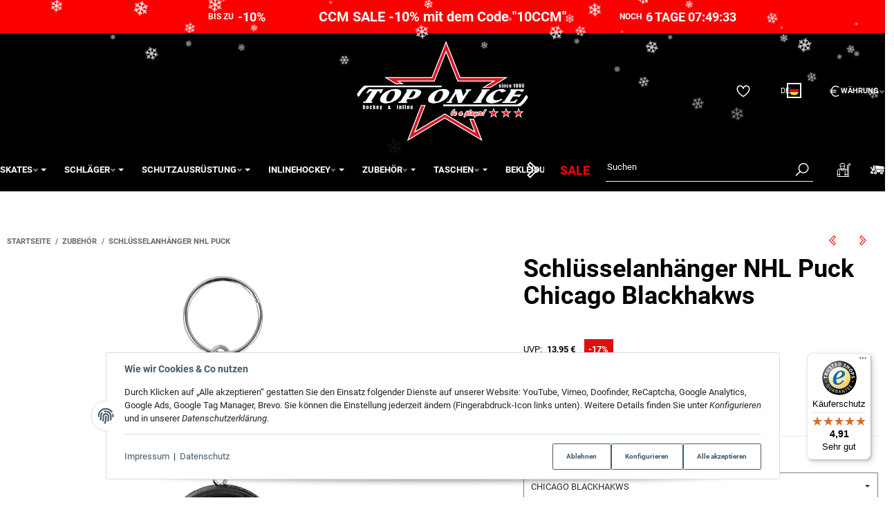

--- FILE ---
content_type: text/html; charset=utf-8
request_url: https://eishockey-onlineshop.de/Schluesselanhaenger-NHL-Puck-Chicago-Blackhakws
body_size: 48191
content:
<!DOCTYPE html>
<html lang="de">

<head>
<!-- The initial config of Consent Mode -->
<script type="text/javascript">
        window.dataLayer = window.dataLayer || [];
        function gtag() {dataLayer.push(arguments);}
        gtag('consent', 'default', {
            ad_storage: 'denied',
            ad_user_data: 'denied',
            ad_personalization: 'denied',
            analytics_storage: 'denied',
            functionality_storage: 'denied',
            personalization_storage: 'denied',
            security_storage: 'denied',
            wait_for_update: 2000});
        </script><!-- WS Google Tracking -->
<script async src="https://www.googletagmanager.com/gtag/js"></script><script id="ws_gt_globalSiteTag" type="application/javascript">
window.dataLayer = window.dataLayer || [];
function gtag() {dataLayer.push(arguments);}
gtag('js', new Date());
gtag('set', {'language': 'de'});</script>

<script type="application/javascript">/* Google Ads */if(typeof gtag == 'function'){gtag('config', 'AW-1007093176', {'allow_enhanced_conversions': true})};</script>
<script type="application/javascript">/* Google Analytics 4 */if(typeof gtag == 'function'){gtag('config', 'G-QZFTCLMB71', {'anonymize_ip': true, })};</script>
<!-- END WS Google Tracking -->  <script>
  window.dataLayer = window.dataLayer || [];
  if(typeof gtag !== 'function'){
    function gtag(){ dataLayer.push(arguments); };
  }

  gtag('consent', 'default', {"ad_storage":"denied","ad_user_data":"denied","ad_personalization":"denied","analytics_storage":"denied"});

  function updateConsentStatus() {
    const {settings} = JSON.parse(localStorage.getItem('consent') || '{}');

    if (!settings || settings['admorris-ads'] === undefined && settings['admorris-analytics'] === undefined) {
      return;
    }

    const adsConsentStatus = settings['admorris-ads'] ? 'granted' : 'denied';
    const analyticsConsentStatus = settings['admorris-analytics'] ? 'granted' : 'denied';
    gtag('consent', 'update', {
      'ad_storage': adsConsentStatus,
      'ad_user_data': adsConsentStatus,
      'ad_personalization': adsConsentStatus,
      'analytics_storage': analyticsConsentStatus,
    });
  }

  // Check and update consent status on page load
  updateConsentStatus();

  document.addEventListener('adm:consent.updated', function(e) {
    updateConsentStatus();
  });
  </script>
    
        <meta http-equiv="content-type" content="text/html; charset=utf-8">
        <meta http-equiv="Accept" content="image/webp,image/apng,image/*,*/*">
        <meta name="description" content="Fan-Schlüsselanhänger NHL Puck Chicago Blackhakws - Gleich zugreifen und bei Top On Ice shoppen!">
                <meta name="viewport" content="width=device-width, initial-scale=1">
        <meta http-equiv="X-UA-Compatible" content="IE=edge">

                <meta name="robots" content="index, follow">
                                    
        <meta property="og:type" content="website">
        <meta property="og:site_name" content="Anhänger für Schlüssel NHL Puck Chicago Blackhakws - Top on Ice">
        <meta property="og:title" content="Anhänger für Schlüssel NHL Puck Chicago Blackhakws - Top on Ice">
        <meta property="og:description" content="Fan-Schlüsselanhänger NHL Puck Chicago Blackhakws - Gleich zugreifen und bei Top On Ice shoppen!">
                    <meta property="og:image" content="https://eishockey-onlineshop.de/media/image/product/58640/lg/schluesselanhaenger-nhl-puck-chicago-blackhakws.jpg">
                <meta property="og:url" content="https://eishockey-onlineshop.de/Schluesselanhaenger-NHL-Puck">
    

    <title>Anhänger für Schlüssel NHL Puck Chicago Blackhakws - Top on Ice</title>

            <link rel="canonical" href="https://eishockey-onlineshop.de/Schluesselanhaenger-NHL-Puck">
    

    

                        
                
                                                                                                        <link rel="preload" as="image" imagesrcset="https://eishockey-onlineshop.de/media/image/product/58640/sm/schluesselanhaenger-nhl-puck-chicago-blackhakws.webp 130w, https://eishockey-onlineshop.de/media/image/product/58640/md/schluesselanhaenger-nhl-puck-chicago-blackhakws.webp 320w, https://eishockey-onlineshop.de/media/image/product/58640/lg/schluesselanhaenger-nhl-puck-chicago-blackhakws.webp 1200w" imagesizes="(min-width: 1360px) 620px, (min-width: 1200px) calc((100vw - 120px) / 2), (min-width: 768px) calc(100vw / 2 - 40px), calc(100vw - 40px)" fetchpriority="high">
        
                    <link rel="preload" as="script" href="https://eishockey-onlineshop.de/templates/admorris_pro/js/lazysizes-blur.min.js?v=5.3.0">
                
        <link rel="preload" as="script" href="https://eishockey-onlineshop.de/templates/admorris_pro/js/lazysizes.min.js?v=5.3.0">

                    <link rel="modulepreload" href="https://eishockey-onlineshop.de/templates/admorris_pro/js/admorris/detailsGallery.ae8a0b194ea28d76bcd0.bundle.js" as="script">
        
        <script data-name="admorris-script">loadjs=function(){var l=function(){},c={},f={},u={};function o(e,n){if(e){var t=u[e];if(f[e]=n,t)for(;t.length;)t[0](e,n),t.splice(0,1)}}function s(e,n){e.call&&(e={success:e}),n.length?(e.error||l)(n):(e.success||l)(e)}function h(t,r,i,c){var o,s,e=document,n=i.async,f=(i.numRetries||0)+1,u=i.before||l,a=t.replace(/^(css|img)!/,"");c=c||0,/(^css!|\.css$)/.test(t)?(o=!0,(s=e.createElement("link")).rel="stylesheet",s.href=a):/(^img!|\.(png|gif|jpg|svg)$)/.test(t)?(s=e.createElement("img")).src=a:((s=e.createElement("script")).src=t,s.async=void 0===n||n),!(s.onload=s.onerror=s.onbeforeload=function(e){var n=e.type[0];if(o&&"hideFocus"in s)try{s.sheet.cssText.length||(n="e")}catch(e){18!=e.code&&(n="e")}if("e"==n&&(c+=1)<f)return h(t,r,i,c);r(t,n,e.defaultPrevented)})!==u(t,s)&&e.head.appendChild(s)}function t(e,n,t){var r,i;if(n&&n.trim&&(r=n),i=(r?t:n)||{},r){if(r in c)throw"LoadJS";c[r]=!0}!function(e,r,n){var t,i,c=(e=e.push?e:[e]).length,o=c,s=[];for(t=function(e,n,t){if("e"==n&&s.push(e),"b"==n){if(!t)return;s.push(e)}--c||r(s)},i=0;i<o;i++)h(e[i],t,n)}(e,function(e){s(i,e),o(r,e)},i)}return t.ready=function(e,n){return function(e,t){e=e.push?e:[e];var n,r,i,c=[],o=e.length,s=o;for(n=function(e,n){n.length&&c.push(e),--s||t(c)};o--;)r=e[o],(i=f[r])?n(r,i):(u[r]=u[r]||[]).push(n)}(e,function(e){s(n,e)}),t},t.done=function(e){o(e,[])},t.reset=function(){c={},f={},u={}},t.isDefined=function(e){return e in c},t}();function adm_loadScript(fn) {return fn();}function admorrispro_ready(fn) {if (document.readyState != 'loading'){fn();} else {document.addEventListener('DOMContentLoaded', fn);}}
        </script>
            
                        
    

    
            <link rel="icon" type="image/png" href="https://eishockey-onlineshop.de/media/image/storage/opc/toi_hg_blaunew.png">
    

    


        <script>
            window.lazySizesConfig = window.lazySizesConfig || {};
            window.lazySizesConfig.lazyClass = 'lazy';
        </script>
                    <script src="https://eishockey-onlineshop.de/templates/admorris_pro/js/lazysizes-blur.min.js?v=5.3.0" async></script>
                <script src="https://eishockey-onlineshop.de/templates/admorris_pro/js/ls.unveilhooks.min.js?v=5.3.0" async></script>
        
        <script src="https://eishockey-onlineshop.de/templates/admorris_pro/js/lazysizes.min.js?v=5.3.0" async></script>

                <script>
            window.svgLocalStorageConfig = [{
                name: 'icons',
                path:'https://eishockey-onlineshop.de/templates/admorris_pro/icons.svg',
                revision: '3e3b75debb49e6982cf2b1f60780def3'
            },
            {
                name: 'payment-icons',
                path: 'https://eishockey-onlineshop.de/templates/admorris_pro/payment-icons.svg',
                revision: 'c1cc02fff87eee12822b4933d59a0612'
            }];
        </script>

        <script src="https://eishockey-onlineshop.de/templates/admorris_pro/js/svgLocalStorage.min.js?v=2.0.0_3.1.2" async></script>

                
                
                
            
                                    
                        <style>
                @font-face{font-display:swap;font-family:'Roboto';font-style:normal;font-weight:400;src:local('Roboto'),local('Roboto-Regular'),url('https://eishockey-onlineshop.de/templates/admorris_pro/fonts/roboto/roboto-v18-latin-regular.woff2') format('woff2'),url('https://eishockey-onlineshop.de/templates/admorris_pro/fonts/roboto/roboto-v18-latin-regular.woff') format('woff')}@font-face{font-display:swap;font-family:'Roboto';font-style:normal;font-weight:500;src:local('Roboto Medium'),local('Roboto-Medium'),url('https://eishockey-onlineshop.de/templates/admorris_pro/fonts/roboto/roboto-v18-latin-500.woff2') format('woff2'),url('https://eishockey-onlineshop.de/templates/admorris_pro/fonts/roboto/roboto-v18-latin-500.woff') format('woff')}@font-face{font-display:swap;font-family:'Roboto';font-style:italic;font-weight:400;src:local('Roboto Italic'),local('Roboto-Italic'),url('https://eishockey-onlineshop.de/templates/admorris_pro/fonts/roboto/roboto-v18-latin-italic.woff2') format('woff2'),url('https://eishockey-onlineshop.de/templates/admorris_pro/fonts/roboto/roboto-v18-latin-italic.woff') format('woff')}@font-face{font-display:swap;font-family:'Roboto';font-style:italic;font-weight:500;src:local('Roboto Medium Italic'),local('Roboto-MediumItalic'),url('https://eishockey-onlineshop.de/templates/admorris_pro/fonts/roboto/roboto-v18-latin-500italic.woff2') format('woff2'),url('https://eishockey-onlineshop.de/templates/admorris_pro/fonts/roboto/roboto-v18-latin-500italic.woff') format('woff')}@font-face{font-display:swap;font-family:'Roboto';font-style:italic;font-weight:700;src:local('Roboto Bold Italic'),local('Roboto-BoldItalic'),url('https://eishockey-onlineshop.de/templates/admorris_pro/fonts/roboto/roboto-v18-latin-700italic.woff2') format('woff2'),url('https://eishockey-onlineshop.de/templates/admorris_pro/fonts/roboto/roboto-v18-latin-700italic.woff') format('woff')}@font-face{font-display:swap;font-family:'Roboto';font-style:normal;font-weight:700;src:local('Roboto Bold'),local('Roboto-Bold'),url('https://eishockey-onlineshop.de/templates/admorris_pro/fonts/roboto/roboto-v18-latin-700.woff2') format('woff2'),url('https://eishockey-onlineshop.de/templates/admorris_pro/fonts/roboto/roboto-v18-latin-700.woff') format('woff')}
            </style>
            
                 
            
                


        
                    
                    
    
    <link type="text/css" href="https://eishockey-onlineshop.de/templates/admorris_pro/styles/admorris/styles.css?v=6e146e6aec32b66c9a22419c04095af8" rel="stylesheet">

            <link type="text/css" href="https://eishockey-onlineshop.de/templates/admorris_pro/styles/admorris/productdetails.css?v=5916d02bbe5ca9c62fd897ecfa4cc617" rel="stylesheet">
            
    
    
    
    
    
    
    
        <link rel="stylesheet" href="https://eishockey-onlineshop.de/templates/admorris_pro/styles/admorris/non-critical.css?v=deed06d59d1be71bf990df3347395da7" media="print" onload="this.media='all'">


                                                                                                <link type="text/css" href="https://eishockey-onlineshop.de/asset/admorris.css,plugin_css?v=2.0.0&amp;h=1a5ae8eb75642476a261a8991c5855f5&amp;id=2.0.0_3.1.2" rel="stylesheet">
        

                

        
        <link rel="stylesheet" href="https://eishockey-onlineshop.de/templates/admorris_pro/styles/consent.min.css?v=2.0.0_3.1.2" media="print" onload="this.media='all'">
                                    <link rel="stylesheet" href="https://eishockey-onlineshop.de/templates/admorris_pro/styles/loader/ball-spin-clockwise.min.css" media="print" onload="this.media='all'">
                <link rel="stylesheet" href="https://eishockey-onlineshop.de/templates/admorris_pro/styles/animate.css" media="print" onload="this.media='all'">
        <link rel="stylesheet" href="https://eishockey-onlineshop.de/templates/admorris_pro/styles/slick-lightbox.css" media="print" onload="this.media='all'">

                            <link rel="alternate" type="application/rss+xml" title="Newsfeed Top on Ice" href="https://eishockey-onlineshop.de/rss.xml">
                                                            
                                
                                            
                                            
                                    
    

        


    
        <script src="https://eishockey-onlineshop.de/templates/admorris_pro/js/jquery-3.7.1.min.js"></script>
    

    

                    <style>
    :root {
                    --article-image-xs-width: 40px;
                --container-size: 1260px;
                --product-slider-display-count-xs: 2;
        --product-slider-display-count-sm: 3;
        --product-slider-display-count-md: 4;
        --product-slider-display-count-lg: 5;
        --product-slider-display-count-xl: 6;
        
        
    }
</style>

    <script data-name="admorris-script">
        var templateSettings = {"backgroundcolor":"#eee","banner_full_width":"N","cart_dropdown_images":"large","favicon":"favicon.ico","header_design":"custom","left_sidebar":"N","pagelayout":"fluid","qty_modify_dropdown":"Y","slider_full_width":"N","static_header":"Y","theme_default":"admorris"};
            </script>

        
        <script data-name="admorris-settings">
        var admorris_pro_template_settings = {"templateDir":"https:\/\/eishockey-onlineshop.de\/templates\/admorris_pro\/","paginationType":0,"templateVersion":"2.0.0_3.1.2","sliderItems":6,"loadParallaxScript":false,"scrollToTopButton":true,"fixedAddToBasketButton":false,"hoverSecondImage":true,"easyzoom":true,"hoverProductlist":true,"productSliderPurchaseFunctions":false,"iconFamily":{"chevronRight":"windows10","chevronLeft":"windows10"},"langVars":{"close":"Ablehnen"},"cartDropdown":"dropdown","proSliderActive":false};
        
        
    </script>


    <script defer src="https://eishockey-onlineshop.de/templates/admorris_pro/js/admorris/app.7bc79c14947dc3a1ad7d.js"></script>

                        <script defer src="https://eishockey-onlineshop.de/asset/jtl3.js?v=2.0.0"></script>
                    <script defer src="https://eishockey-onlineshop.de/asset/plugin_js_body?v=2.0.0&amp;h=b511aa4ec44de50bc8d111f92f72f274"></script>
                
                


            <script type="module">
        loadjs.done('template-scripts');
    </script>

        <script>
        var loadjsDefer={success:function(){},error:function(e){},before:function(e,r){if(r.tagName=='SCRIPT'){r.setAttribute("defer",""),r.removeAttribute("async")}}};
    </script>
    
    

    


    <script>
        var head_conf={head:"jtl",screens:[480,768,992,1200]};
        (function(n,t){"use strict";function w(){}function u(n,t){if(n){typeof n=="object"&&(n=[].slice.call(n));for(var i=0,r=n.length;i<r;i++)t.call(n,n[i],i)}}function it(n,i){var r=Object.prototype.toString.call(i).slice(8,-1);return i!==t&&i!==null&&r===n}function s(n){return it("Function",n)}function a(n){return it("Array",n)}function et(n){var i=n.split("/"),t=i[i.length-1],r=t.indexOf("?");return r!==-1?t.substring(0,r):t}function f(n){(n=n||w,n._done)||(n(),n._done=1)}function ot(n,t,r,u){var f=typeof n=="object"?n:{test:n,success:!t?!1:a(t)?t:[t],failure:!r?!1:a(r)?r:[r],callback:u||w},e=!!f.test;return e&&!!f.success?(f.success.push(f.callback),i.load.apply(null,f.success)):e||!f.failure?u():(f.failure.push(f.callback),i.load.apply(null,f.failure)),i}function v(n){var t={},i,r;if(typeof n=="object")for(i in n)!n[i]||(t={name:i,url:n[i]});else t={name:et(n),url:n};return(r=c[t.name],r&&r.url===t.url)?r:(c[t.name]=t,t)}function y(n){n=n||c;for(var t in n)if(n.hasOwnProperty(t)&&n[t].state!==l)return!1;return!0}function st(n){n.state=ft;u(n.onpreload,function(n){n.call()})}function ht(n){n.state===t&&(n.state=nt,n.onpreload=[],rt({url:n.url,type:"cache"},function(){st(n)}))}function ct(){var n=arguments,t=n[n.length-1],r=[].slice.call(n,1),f=r[0];return(s(t)||(t=null),a(n[0]))?(n[0].push(t),i.load.apply(null,n[0]),i):(f?(u(r,function(n){s(n)||!n||ht(v(n))}),b(v(n[0]),s(f)?f:function(){i.load.apply(null,r)})):b(v(n[0])),i)}function lt(){var n=arguments,t=n[n.length-1],r={};return(s(t)||(t=null),a(n[0]))?(n[0].push(t),i.load.apply(null,n[0]),i):(u(n,function(n){n!==t&&(n=v(n),r[n.name]=n)}),u(n,function(n){n!==t&&(n=v(n),b(n,function(){y(r)&&f(t)}))}),i)}function b(n,t){if(t=t||w,n.state===l){t();return}if(n.state===tt){i.ready(n.name,t);return}if(n.state===nt){n.onpreload.push(function(){b(n,t)});return}n.state=tt;rt(n,function(){n.state=l;t();u(h[n.name],function(n){f(n)});o&&y()&&u(h.ALL,function(n){f(n)})})}function at(n){n=n||"";var t=n.split("?")[0].split(".");return t[t.length-1].toLowerCase()}function rt(t,i){function e(t){t=t||n.event;u.onload=u.onreadystatechange=u.onerror=null;i()}function o(f){f=f||n.event;(f.type==="load"||/loaded|complete/.test(u.readyState)&&(!r.documentMode||r.documentMode<9))&&(n.clearTimeout(t.errorTimeout),n.clearTimeout(t.cssTimeout),u.onload=u.onreadystatechange=u.onerror=null,i())}function s(){if(t.state!==l&&t.cssRetries<=20){for(var i=0,f=r.styleSheets.length;i<f;i++)if(r.styleSheets[i].href===u.href){o({type:"load"});return}t.cssRetries++;t.cssTimeout=n.setTimeout(s,250)}}var u,h,f;i=i||w;h=at(t.url);h==="css"?(u=r.createElement("link"),u.type="text/"+(t.type||"css"),u.rel="stylesheet",u.href=t.url,t.cssRetries=0,t.cssTimeout=n.setTimeout(s,500)):(u=r.createElement("script"),u.type="text/"+(t.type||"javascript"),u.src=t.url);u.onload=u.onreadystatechange=o;u.onerror=e;u.async=!1;u.defer=!1;t.errorTimeout=n.setTimeout(function(){e({type:"timeout"})},7e3);f=r.head||r.getElementsByTagName("head")[0];f.insertBefore(u,f.lastChild)}function vt(){for(var t,u=r.getElementsByTagName("script"),n=0,f=u.length;n<f;n++)if(t=u[n].getAttribute("data-headjs-load"),!!t){i.load(t);return}}function yt(n,t){var v,p,e;return n===r?(o?f(t):d.push(t),i):(s(n)&&(t=n,n="ALL"),a(n))?(v={},u(n,function(n){v[n]=c[n];i.ready(n,function(){y(v)&&f(t)})}),i):typeof n!="string"||!s(t)?i:(p=c[n],p&&p.state===l||n==="ALL"&&y()&&o)?(f(t),i):(e=h[n],e?e.push(t):e=h[n]=[t],i)}function e(){if(!r.body){n.clearTimeout(i.readyTimeout);i.readyTimeout=n.setTimeout(e,50);return}o||(o=!0,vt(),u(d,function(n){f(n)}))}function k(){r.addEventListener?(r.removeEventListener("DOMContentLoaded",k,!1),e()):r.readyState==="complete"&&(r.detachEvent("onreadystatechange",k),e())}var r=n.document,d=[],h={},c={},ut="async"in r.createElement("script")||"MozAppearance"in r.documentElement.style||n.opera,o,g=n.head_conf&&n.head_conf.head||"head",i=n[g]=n[g]||function(){i.ready.apply(null,arguments)},nt=1,ft=2,tt=3,l=4,p;if(r.readyState==="complete")e();else if(r.addEventListener)r.addEventListener("DOMContentLoaded",k,!1),n.addEventListener("load",e,!1);else{r.attachEvent("onreadystatechange",k);n.attachEvent("onload",e);p=!1;try{p=!n.frameElement&&r.documentElement}catch(wt){}p&&p.doScroll&&function pt(){if(!o){try{p.doScroll("left")}catch(t){n.clearTimeout(i.readyTimeout);i.readyTimeout=n.setTimeout(pt,50);return}e()}}()}i.load=i.js=ut?lt:ct;i.test=ot;i.ready=yt;i.ready(r,function(){y()&&u(h.ALL,function(n){f(n)});i.feature&&i.feature("domloaded",!0)})})(window);(function(n,t){"use strict";jQuery["fn"]["ready"]=function(fn){jtl["ready"](function(){jQuery["when"]()["done"](fn)});return jQuery}})(window);</script>
    
            

            
    <script type="application/ld+json">
        {
            "@context": "https://schema.org",
            "@type": "Organization",
            "url": "https://eishockey-onlineshop.de",
            "logo": "https://eishockey-onlineshop.de/bilder/intern/shoplogo/logo_eis_schatten.png"
        }
    </script>
    

            
            
    <script type="application/ld+json">
        {
            
                "@context": "http://schema.org",
                "@type": "Product",
                "name": "Schl&amp;uuml;sselanh&amp;auml;nger NHL Puck Chicago Blackhakws",
                "image": [
                                                                    "https://eishockey-onlineshop.de/media/image/product/58640/lg/schluesselanhaenger-nhl-puck-chicago-blackhakws.jpg"
                                    ],
                "url": "https://eishockey-onlineshop.de/Schluesselanhaenger-NHL-Puck",
                
                "description": "&lt;p&gt;NHL Schl&amp;uuml;sselanh&amp;auml;nger Puck&lt;/p&gt;
",
                
                
                    "sku": "65009-5",
                
                
                                            "gtin13": "4019309207863",
                                                        
                
                    "brand": {
                        "@type": "Brand",
                        "name": "Inglasco"
                                                    ,
                            "url": "https://eishockey-onlineshop.de/Inglasco"
                                                                    },
                
                
                    "offers": {
                        "@type": "Offer",
                                                "price": "11.60",
                        "priceCurrency": "EUR",
                        
                            "availability": "https://schema.org/InStock",
                        
                        "businessFunction": "http://purl.org/goodrelations/v1#Sell",
                        "url": "https://eishockey-onlineshop.de/Schluesselanhaenger-NHL-Puck"
                                            }
                
                            
        }
    </script>
        
        <!-- eloquium 09.12.2025 | ST Google Tag Manager -->
    <script>
        (function(w,d,s,l,i){w[l]=w[l]||[];w[l].push({'gtm.start':
        new Date().getTime(),event:'gtm.js'});var f=d.getElementsByTagName(s)[0],
                j=d.createElement(s),dl=l!='dataLayer'?'&l='+l:'';j.async=true;j.src=
                'https://www.googletagmanager.com/gtm.js?id='+i+dl;f.parentNode.insertBefore(j,f);
                })(window,document,'script','dataLayer','GTM-MHMBHJQ2');
        </script>
    <!-- End Google Tag Manager -->
    
<link rel="alternate" hreflang="x-default" href="https://eishockey-onlineshop.de/Schluesselanhaenger-NHL-Puck-Chicago-Blackhakws">
<link rel="alternate" hreflang="de-DE" href="https://eishockey-onlineshop.de/Schluesselanhaenger-NHL-Puck-Chicago-Blackhakws">
<link rel="alternate" hreflang="en-SE" href="https://eishockey-onlineshop.com/Keychain-NHL-Puck-Chicago-Blackhakws">
<link rel="alternate" hreflang="sv-SE" href="https://eishockey-onlineshop.com/se/Nyckelring-NHL-Puck-Chicago-Blackhakws">
<style>
    .md-menu-button {
        color: inherit;
        background-color: transparent;
        border: 0;
        height: 100%;
        padding: 10px;
        display: flex;
        gap: .5em !important;
        align-items: center;
    }
    .md-menu-button__country-flag-wrapper {
        border-radius: 100%;
        overflow: hidden;
        width: 1.2em;
        height: 1.2em;
        outline-offset: 2px;
        outline: 2px solid currentColor;
        margin-top: -.15em;
    }
    .md-menu-button__country-flag {
        width: 100%;
        height: 100%;
        object-fit: cover;
        display: block;
    }
    .md-productdetails-button {
        padding: .5em 0;
        border: none;
        font: inherit;
        color: inherit;
        background: none;
        text-decoration: underline;
    }
</style>
<script>window.MOLLIE_APPLEPAY_CHECK_URL = 'https://eishockey-onlineshop.de/plugins/ws5_mollie/applepay.php';</script><script> var admorris_pluginpfad = "https://eishockey-onlineshop.de/plugins/admorris_pro/frontend/", admorris_pluginversion = "3.1.2";</script><script> var admorris_shopUrl = "https://eishockey-onlineshop.de";</script><style>/**
* This formula calculates a value between 28 and 45 based on luma value of brand-primary.
* It is meant to darken or lighten extrem color such as #fff and #000, respectively, more 
* than color in the middle of the luma espectrum
* NOTE: It doesn work with alpha colors!!!
*/
.sale-countdown {
  display: flex!important;
  color: white;
  color: var(--textColor);
  background-color: black;
  background-color: var(--backgroundColor);
  padding: 10px 5px 10px;
  padding: var(--paddingTop) 5px var(--paddingBottom);
  font-weight: 700;
  font-size: 30px;
  font-size: var(--fontSize);
}
@media (max-width: 991px) {
  .sale-countdown {
    flex-wrap: wrap;
  }
}
@media (max-width: 767px) {
  .sale-countdown {
    font-size: calc(var(--fontSize) * 0.75);
  }
}
@media (max-width: 380px) {
  .sale-countdown {
    font-size: calc(var(--fontSize) * 0.6);
  }
}
.sale-countdown__col {
  flex: 1 1 0;
}
.sale-countdown__col:nth-child(2) {
  margin: 0 6vw;
  flex: 0 1 auto;
  text-align: center;
}
.sale-countdown__col:nth-child(2) a,
.sale-countdown__col:nth-child(2) a:hover,
.sale-countdown__col:nth-child(2) a:visited {
  color: white;
  color: var(--textColor);
  text-decoration: none;
}
@media (max-width: 991px) {
  .sale-countdown__col:nth-child(2) {
    order: -1;
    flex: 1 0 100%;
    margin: 0;
  }
}
.sale-countdown__col:first-child {
  text-align: right;
}
.sale-countdown__col:first-child,
.sale-countdown__col:last-child {
  font-size: 0.6em;
}
@media (max-width: 991px) {
  .sale-countdown__col:first-child,
  .sale-countdown__col:last-child {
    flex: 1 0 auto;
    margin: 0 10px;
  }
}
@media (max-width: 320px) {
  .sale-countdown__col:first-child,
  .sale-countdown__col:last-child {
    flex: 1 0 100%;
    text-align: center;
  }
}
.sale-countdown__percent,
.sale-countdown__timer {
  font-size: 1.5em;
  margin-left: 3px;
  color: #FF4D00;
  color: var(--highlightColor);
}
</style>
<style>
  .sale-countdown {
    --fontSize: 20px;
    --textColor: #FFF;
    --backgroundColor: rgb(251, 0, 0);
    --highlightColor: rgb(255, 255, 255);
    --paddingTop: 10px;
    --paddingBottom: 10px;

  }
</style>
<style>.am-discount--overlay {top: 20px;right: 0;text-align: right;}.am-discount {font-size: 1em;}.am-discount--list {font-size: 15px;}.am-discount__label {color: #FFF;background-color: #DC1010;}.am-discount__old-price:before {border: 0;}</style>
<script defer src="[data-uri]"></script><script src="https://eishockey-onlineshop.de/plugins/admorris_pro/frontend/js/search.js?v=3.1.2" defer></script><link rel="stylesheet" href="https://eishockey-onlineshop.de/plugins/admorris_pro/frontend/css/search-suggest.css?v=3.1.2" media="print" onload="this.media='all'">
<link rel="stylesheet" href="https://eishockey-onlineshop.de/plugins/admorris_pro/frontend/css/reorder.css?v=3.1.2" media="print" onload="this.media='all'">
<link rel="stylesheet" href="https://eishockey-onlineshop.de/plugins/admorris_pro/frontend/css/discount-display.css?v=3.1.2" media="print" onload="this.media='all'">
<script src="https://eishockey-onlineshop.de/plugins/admorris_pro/frontend/js/jquery.flurry.js?v=3.1.2" defer></script><script src="https://eishockey-onlineshop.de/plugins/admorris_pro/frontend/js/consentManager.js?v=3.1.2" defer></script><script src="https://eishockey-onlineshop.de/plugins/admorris_pro/frontend/js/jquery.countdown.min.js?v=3.1.2" defer></script><link rel="stylesheet" href="https://eishockey-onlineshop.de/plugins/Pushly/frontend/css/sd-artikelbild-zoom.min.css?v=2.1.8">
</head>


    

    <body data-page="1" class="no-js body-offcanvas desktop-device">
<script type="text/javascript">

    jQuery( function() {
        setTimeout(function() {
            if (typeof CM !== 'undefined') {
                //Init
                updateConsentMode();
                let analyticsConsent = CM.getSettings('ws5_googletracking_consent');
                let adsConsent = CM.getSettings('ws5_googletracking_consent_ads');
                // add Listener
                /*
                const wsGtConsentButtonAll  = document.getElementById('consent-banner-btn-all');
                const wsGtConsentButton = document.getElementById('consent-accept-banner-btn-close');
                if (wsGtConsentButtonAll !== null && typeof wsGtConsentButtonAll !== 'undefined') {
                    wsGtConsentButtonAll.addEventListener("click", function () {
                        updateConsentMode();
                    });
                }
                if (wsGtConsentButton !== null && typeof wsGtConsentButton !== 'undefined') {
                    wsGtConsentButton.addEventListener("click", function() {
                        updateConsentMode();
                    });
                }
                */

                document.addEventListener('consent.updated', function () {
                    if( CM.getSettings('ws5_googletracking_consent') !== analyticsConsent || CM.getSettings('ws5_googletracking_consent_ads') !== adsConsent) {
                        updateConsentMode();
                        analyticsConsent = CM.getSettings('ws5_googletracking_consent');
                        adsConsent = CM.getSettings('ws5_googletracking_consent_ads');
                    }
                });
            }
        }, 500);
    });

    function updateConsentMode() {
        let ad_storage = 'denied';
        let ad_user_data = 'denied';
        let ad_personalization = 'denied';
        let analytics_storage = 'denied';
        let functionality_storage = 'denied';
        let personalization_storage = 'denied';
        let security_storage = 'denied';

        if (CM.getSettings('ws5_googletracking_consent')) {
            analytics_storage = 'granted';
            functionality_storage = 'granted';
            personalization_storage = 'granted';
            security_storage = 'granted';
        }

        if (CM.getSettings('ws5_googletracking_consent_ads')) {
            ad_storage = 'granted';
            ad_personalization = 'granted';
            ad_user_data = 'granted';
            functionality_storage = 'granted';
            personalization_storage = 'granted';
            security_storage = 'granted';
        }

        gtag('consent', 'update', {
            ad_storage: ad_storage,
            ad_user_data: ad_user_data,
            ad_personalization: ad_personalization,
            analytics_storage: analytics_storage,
            functionality_storage: functionality_storage,
            personalization_storage: personalization_storage,
            security_storage: security_storage
        });
    }
</script>
<script src="https://eishockey-onlineshop.de/plugins/jtl_paypal_commerce/frontend/template/ecs/jsTemplates/standaloneButtonTemplate.js?v=1.1.0"></script>
                 <script src="https://eishockey-onlineshop.de/plugins/jtl_paypal_commerce/frontend/template/ecs/jsTemplates/activeButtonLabelTemplate.js?v=1.1.0"></script>
                 <script src="https://eishockey-onlineshop.de/plugins/jtl_paypal_commerce/frontend/template/ecs/init.js?v=1.1.0"></script>


<noscript>
    <iframe src="https://www.googletagmanager.com/ns.html?id=GTM-MHMBHJQ2" height="0" width="0" style="display:none;visibility:hidden"></iframe>
</noscript>

    
<script data-name="admorris-script">
    document.querySelector('body').classList.remove('no-js');
</script>






    
    
            
    




    
        <a href="#main-wrapper" id="skip-navigation-link" class="btn-skip-to">
                Zum Hauptinhalt springen
        
</a>                                        <a href="#jtl-nav-wrapper" id="skip-navigation-link-nav" class="btn-skip-to">
                    Zum Menü springen
            
</a>            

    
                    <input id="consent-manager-show-banner" type="hidden" value="1">
            
<div class="consent-manager-wrapper">
                                            
    <svg aria-hidden="true" class="d-none" xmlns="http://www.w3.org/2000/svg" viewbox="0 0 512 512"><defs><g id="fingerprint">
        <path fill="currentColor" d="M256.12 245.96c-13.25 0-24 10.74-24 24 1.14 72.25-8.14 141.9-27.7 211.55-2.73 9.72 2.15 30.49 23.12 30.49 10.48 0 20.11-6.92 23.09-17.52 13.53-47.91 31.04-125.41 29.48-224.52.01-13.25-10.73-24-23.99-24zm-.86-81.73C194 164.16 151.25 211.3 152.1 265.32c.75 47.94-3.75 95.91-13.37 142.55-2.69 12.98 5.67 25.69 18.64 28.36 13.05 2.67 25.67-5.66 28.36-18.64 10.34-50.09 15.17-101.58 14.37-153.02-.41-25.95 19.92-52.49 54.45-52.34 31.31.47 57.15 25.34 57.62 55.47.77 48.05-2.81 96.33-10.61 143.55-2.17 13.06 6.69 25.42 19.76 27.58 19.97 3.33 26.81-15.1 27.58-19.77 8.28-50.03 12.06-101.21 11.27-152.11-.88-55.8-47.94-101.88-104.91-102.72zm-110.69-19.78c-10.3-8.34-25.37-6.8-33.76 3.48-25.62 31.5-39.39 71.28-38.75 112 .59 37.58-2.47 75.27-9.11 112.05-2.34 13.05 6.31 25.53 19.36 27.89 20.11 3.5 27.07-14.81 27.89-19.36 7.19-39.84 10.5-80.66 9.86-121.33-.47-29.88 9.2-57.88 28-80.97 8.35-10.28 6.79-25.39-3.49-33.76zm109.47-62.33c-15.41-.41-30.87 1.44-45.78 4.97-12.89 3.06-20.87 15.98-17.83 28.89 3.06 12.89 16 20.83 28.89 17.83 11.05-2.61 22.47-3.77 34-3.69 75.43 1.13 137.73 61.5 138.88 134.58.59 37.88-1.28 76.11-5.58 113.63-1.5 13.17 7.95 25.08 21.11 26.58 16.72 1.95 25.51-11.88 26.58-21.11a929.06 929.06 0 0 0 5.89-119.85c-1.56-98.75-85.07-180.33-186.16-181.83zm252.07 121.45c-2.86-12.92-15.51-21.2-28.61-18.27-12.94 2.86-21.12 15.66-18.26 28.61 4.71 21.41 4.91 37.41 4.7 61.6-.11 13.27 10.55 24.09 23.8 24.2h.2c13.17 0 23.89-10.61 24-23.8.18-22.18.4-44.11-5.83-72.34zm-40.12-90.72C417.29 43.46 337.6 1.29 252.81.02 183.02-.82 118.47 24.91 70.46 72.94 24.09 119.37-.9 181.04.14 246.65l-.12 21.47c-.39 13.25 10.03 24.31 23.28 24.69.23.02.48.02.72.02 12.92 0 23.59-10.3 23.97-23.3l.16-23.64c-.83-52.5 19.16-101.86 56.28-139 38.76-38.8 91.34-59.67 147.68-58.86 69.45 1.03 134.73 35.56 174.62 92.39 7.61 10.86 22.56 13.45 33.42 5.86 10.84-7.62 13.46-22.59 5.84-33.43z"></path></g></defs></svg>
    
    <div id="consent-manager">
    	    	    		    	    	
    		<div id="consent-banner">
    			
    				<div class="consent-banner-icon icon-content--default">
                        <svg aria-hidden="true" xmlns="http://www.w3.org/2000/svg" viewbox="0 0 512 512"><use href="#fingerprint"></use></svg>
    				</div>
    			
    			
    				<div class="consent-banner-body">
						
							<div class="consent-banner-description">
									
											<span class="consent-display-2">
													Wie wir Cookies &amp; Co nutzen
											</span>
									
																											
											<p>
													Durch Klicken auf „Alle akzeptieren“ gestatten Sie den Einsatz folgender Dienste auf unserer Website: YouTube, Vimeo, Doofinder, ReCaptcha, Google Analytics, Google Ads, Google Tag Manager, Brevo. Sie können die Einstellung jederzeit ändern (Fingerabdruck-Icon links unten). Weitere Details finden Sie unter <i>Konfigurieren</i> und in unserer <i>Datenschutzerklärung</i>.
											</p>

									
							</div>
					
    					
    						<div class="consent-banner-actions">
									<div class="consent-banner-actions-text">
																						<a href="https://eishockey-onlineshop.de/Impressum" title="Impressum">Impressum</a>
																																<span class="mx-1">|</span>
																																<a href="https://eishockey-onlineshop.de/Datenschutz" title="Datenschutz">Datenschutz</a>
																			</div>
    							<div class="consent-btn-helper">
																<div>
                                    <button type="button" class="consent-btn consent-btn-outline-primary btn-block" id="consent-banner-btn-close" title="Ablehnen">
                                        Ablehnen
                                    </button>
                                </div>
                                <div>
                                    <button type="button" class="consent-btn consent-btn-outline-primary btn-block" id="consent-banner-btn-settings">
                                        Konfigurieren
                                    </button>
                                </div>
																<div class="consent-accept">
                                    <button type="button" class="consent-btn consent-btn-outline-primary btn-block" id="consent-banner-btn-all">
                                        Alle akzeptieren
                                    </button>
                                </div>
    							</div>
    						</div>
    					

    				</div>
    			
    		</div>
    	
    	
    		<div id="consent-settings" class="consent-modal" role="dialog" aria-modal="true" aria-labelledby="consent-settings-title">
                <div class="consent-modal-content" role="document">
    				
    					<button type="button" class="consent-modal-close" data-toggle="consent-close" aria-label="Ablehnen">
                            <svg aria-hidden="true" xmlns="http://www.w3.org/2000/svg" viewbox="0 0 50 50" width="50" height="50" stroke="currentColor" stroke-width="10" stroke-linecap="round" style="overflow: visible;width:1rem;">
                                <line x2="50" y2="50"></line>
                                <line x1="50" y2="50"></line>
                            </svg>
    					</button>
    				
    				
    					<div class="consent-modal-icon">
    						<svg aria-hidden="true" xmlns="http://www.w3.org/2000/svg" viewbox="0 0 512 512"><use href="#fingerprint"></use></svg>
    					</div>
    				
    				
    					<h2 id="consent-settings-title" class="consent-display-1">Datenschutz-Einstellungen</h2>
    				
    				
                        <p>Einstellungen, die Sie hier vornehmen, werden auf Ihrem Endgerät im „Local Storage“ gespeichert und sind beim nächsten Besuch unseres Onlineshops wieder aktiv. Sie können diese Einstellungen jederzeit ändern (Fingerabdruck-Icon links unten).<br><br>Informationen zur Cookie-Funktionsdauer sowie Details zu technisch notwendigen Cookies erhalten Sie in unserer <i>Datenschutzerklärung</i>.</p>
                                                    <div class="mb-5">
                                                                    <a href="https://eishockey-onlineshop.de/Impressum" title="Impressum">Impressum</a>
                                                                                                    <span class="mx-1">|</span>
                                                                                                    <a href="https://eishockey-onlineshop.de/Datenschutz" title="Datenschutz">Datenschutz</a>
                                                            </div>
                            				
    				
    					<div class="consent-btn-holder">
    						<div class="consent-switch">
    							<input type="checkbox" class="consent-input" id="consent-all-1" name="consent-all-1" data-toggle="consent-all">
    							<label class="consent-label consent-label-secondary" for="consent-all-1"><span>Alle ab-/auswählen</span></label>
    						</div>
    						<div class="consent-accept">
    							<button type="button" class="consent-btn consent-btn-tertiary consent-btn-block consent-btn-primary consent-btn-sm d-md-none" data-toggle="consent-close">
    								Übernehmen
    							</button>
    						</div>
    					</div>
    				
    				
    					<hr>
    				
    				
    					    						    						<div class="consent-switch">
    							
    								<input type="checkbox" class="consent-input" id="consent-1" name="consent-1" data-storage-key="youtube">
    								<label class="consent-label" for="consent-1">YouTube</label>
    							
    							
    								<a class="consent-show-more" href="#" data-collapse="consent-1-description">
    									Weitere Informationen<span class="consent-icon icon-content--default"><svg aria-hidden="true" xmlns="http://www.w3.org/2000/svg" viewbox="0 0 512 512"><path fill="currentColor" d="M256 8C119.043 8 8 119.083 8 256c0 136.997 111.043 248 248 248s248-111.003 248-248C504 119.083 392.957 8 256 8zm0 110c23.196 0 42 18.804 42 42s-18.804 42-42 42-42-18.804-42-42 18.804-42 42-42zm56 254c0 6.627-5.373 12-12 12h-88c-6.627 0-12-5.373-12-12v-24c0-6.627 5.373-12 12-12h12v-64h-12c-6.627 0-12-5.373-12-12v-24c0-6.627 5.373-12 12-12h64c6.627 0 12 5.373 12 12v100h12c6.627 0 12 5.373 12 12v24z"></path></svg></span>
    								</a>
    							
    							
    								<div class="consent-help">
    									<p>Um Inhalte von YouTube auf dieser Seite zu entsperren, ist Ihre Zustimmung zur Datenweitergabe und 
             Speicherung von Drittanbieter-Cookies des Anbieters YouTube (Google) erforderlich.
Dies erlaubt uns, 
             unser Angebot sowie das Nutzererlebnis für Sie zu verbessern und interessanter auszugestalten.
Ohne 
             Ihre Zustimmung findet keine Datenweitergabe an YouTube statt, jedoch können die Funktionen von YouTube 
             dann auch nicht auf dieser Seite verwendet werden. </p>
    								</div>
    							
    							
    								<div class="consent-help consent-more-description consent-hidden" id="consent-1-description">
    									<span class="consent-display-3 consent-no-space">Beschreibung:</span>
    									<p>Einbetten von Videos</p>
    									<span class="consent-display-3 consent-no-space">Verarbeitende Firma:</span>
    									<p>Google Inc.</p>
    									<span class="consent-display-3 consent-no-space">Nutzungsbedingungen:</span>
    									<a href="https://policies.google.com/privacy?hl=de" target="_blank" rel="noopener">
                                            https://policies.google.com/privacy?hl=de
                                        </a>
    								</div>
    							
    						</div>
    						
    							<hr>
    						
    					    						    						<div class="consent-switch">
    							
    								<input type="checkbox" class="consent-input" id="consent-2" name="consent-2" data-storage-key="vimeo">
    								<label class="consent-label" for="consent-2">Vimeo</label>
    							
    							
    								<a class="consent-show-more" href="#" data-collapse="consent-2-description">
    									Weitere Informationen<span class="consent-icon icon-content--default"><svg aria-hidden="true" xmlns="http://www.w3.org/2000/svg" viewbox="0 0 512 512"><path fill="currentColor" d="M256 8C119.043 8 8 119.083 8 256c0 136.997 111.043 248 248 248s248-111.003 248-248C504 119.083 392.957 8 256 8zm0 110c23.196 0 42 18.804 42 42s-18.804 42-42 42-42-18.804-42-42 18.804-42 42-42zm56 254c0 6.627-5.373 12-12 12h-88c-6.627 0-12-5.373-12-12v-24c0-6.627 5.373-12 12-12h12v-64h-12c-6.627 0-12-5.373-12-12v-24c0-6.627 5.373-12 12-12h64c6.627 0 12 5.373 12 12v100h12c6.627 0 12 5.373 12 12v24z"></path></svg></span>
    								</a>
    							
    							
    								<div class="consent-help">
    									<p>Um Inhalte von Vimeo auf dieser Seite zu entsperren, ist Ihre Zustimmung zur Datenweitergabe und
              Speicherung von Drittanbieter-Cookies des Anbieters Vimeo erforderlich.
Dies erlaubt uns,
              unser Angebot sowie das Nutzererlebnis für Sie zu verbessern und interessanter auszugestalten.
Ohne
              Ihre Zustimmung findet keine Datenweitergabe an Vimeo statt, jedoch können die Funktionen von Vimeo
              dann auch nicht auf dieser Seite verwendet werden. </p>
    								</div>
    							
    							
    								<div class="consent-help consent-more-description consent-hidden" id="consent-2-description">
    									<span class="consent-display-3 consent-no-space">Beschreibung:</span>
    									<p>Einbetten von Videos</p>
    									<span class="consent-display-3 consent-no-space">Verarbeitende Firma:</span>
    									<p>Vimeo</p>
    									<span class="consent-display-3 consent-no-space">Nutzungsbedingungen:</span>
    									<a href="https://vimeo.com/privacy" target="_blank" rel="noopener">
                                            https://vimeo.com/privacy
                                        </a>
    								</div>
    							
    						</div>
    						
    							<hr>
    						
    					    						    						<div class="consent-switch">
    							
    								<input type="checkbox" class="consent-input" id="consent-38" name="consent-38" data-storage-key="ws5_doofinder_consent">
    								<label class="consent-label" for="consent-38">Doofinder</label>
    							
    							
    								<a class="consent-show-more" href="#" data-collapse="consent-38-description">
    									Weitere Informationen<span class="consent-icon icon-content--default"><svg aria-hidden="true" xmlns="http://www.w3.org/2000/svg" viewbox="0 0 512 512"><path fill="currentColor" d="M256 8C119.043 8 8 119.083 8 256c0 136.997 111.043 248 248 248s248-111.003 248-248C504 119.083 392.957 8 256 8zm0 110c23.196 0 42 18.804 42 42s-18.804 42-42 42-42-18.804-42-42 18.804-42 42-42zm56 254c0 6.627-5.373 12-12 12h-88c-6.627 0-12-5.373-12-12v-24c0-6.627 5.373-12 12-12h12v-64h-12c-6.627 0-12-5.373-12-12v-24c0-6.627 5.373-12 12-12h64c6.627 0 12 5.373 12 12v100h12c6.627 0 12 5.373 12 12v24z"></path></svg></span>
    								</a>
    							
    							
    								<div class="consent-help">
    									<p>Um Daten an Doofinder zu übermitteln, ist Ihre Zustimmung zur Datenweitergabe und Speicherung von Drittanbieter-Cookies des Anbieters Doofinder erforderlich. Dies erlaubt uns, unser Angebot sowie das Nutzererlebnis für Sie zu verbessern und interessanter auszugestalten.
                    </p>
    								</div>
    							
    							
    								<div class="consent-help consent-more-description consent-hidden" id="consent-38-description">
    									<span class="consent-display-3 consent-no-space">Beschreibung:</span>
    									<p>Doofinder conversion tracking</p>
    									<span class="consent-display-3 consent-no-space">Verarbeitende Firma:</span>
    									<p>DooFinder S.L.</p>
    									<span class="consent-display-3 consent-no-space">Nutzungsbedingungen:</span>
    									<a href="https://www.doofinder.com/de/privacy-policy" target="_blank" rel="noopener">
                                            https://www.doofinder.com/de/privacy-policy
                                        </a>
    								</div>
    							
    						</div>
    						
    							<hr>
    						
    					    						    						<div class="consent-switch">
    							
    								<input type="checkbox" class="consent-input" id="consent-51" name="consent-51" data-storage-key="recaptcha">
    								<label class="consent-label" for="consent-51">ReCaptcha</label>
    							
    							
    								<a class="consent-show-more" href="#" data-collapse="consent-51-description">
    									Weitere Informationen<span class="consent-icon icon-content--default"><svg aria-hidden="true" xmlns="http://www.w3.org/2000/svg" viewbox="0 0 512 512"><path fill="currentColor" d="M256 8C119.043 8 8 119.083 8 256c0 136.997 111.043 248 248 248s248-111.003 248-248C504 119.083 392.957 8 256 8zm0 110c23.196 0 42 18.804 42 42s-18.804 42-42 42-42-18.804-42-42 18.804-42 42-42zm56 254c0 6.627-5.373 12-12 12h-88c-6.627 0-12-5.373-12-12v-24c0-6.627 5.373-12 12-12h12v-64h-12c-6.627 0-12-5.373-12-12v-24c0-6.627 5.373-12 12-12h64c6.627 0 12 5.373 12 12v100h12c6.627 0 12 5.373 12 12v24z"></path></svg></span>
    								</a>
    							
    							
    								<div class="consent-help">
    									<p>Um Formulare auf dieser Seite absenden zu können, ist Ihre Zustimmung zur Datenweitergabe und Speicherung von Drittanbieter-Cookies des Anbieters Google erforderlich.
						Durch Ihre Zustimmung wird reCAPTCHA, ein Dienst von Google zur Vermeidung von Formular-SPAM, eingebettet.
						Dieser Dienst erlaubt uns die sichere Bereitstellung von Online-Formularen für unsere Kunden und schließt gleichzeitig SPAM-Bots aus, welche ansonsten unsere Services beeinträchtigen könnten.
						Sie werden nach Ihrer Zustimmung unter Umständen dazu aufgefordert, eine Sicherheitsabfrage zu beantworten, um das Formular absenden zu können.
						Stimmen Sie nicht zu, ist eine Nutzung dieses Formulars leider nicht möglich. Nehmen Sie bitte über einen alternativen Weg zu uns Kontakt auf.
					</p>
    								</div>
    							
    							
    								<div class="consent-help consent-more-description consent-hidden" id="consent-51-description">
    									<span class="consent-display-3 consent-no-space">Beschreibung:</span>
    									<p>Stoppt SPAM-Bots</p>
    									<span class="consent-display-3 consent-no-space">Verarbeitende Firma:</span>
    									<p>Google Inc.</p>
    									<span class="consent-display-3 consent-no-space">Nutzungsbedingungen:</span>
    									<a href="https://policies.google.com/privacy?hl=de" target="_blank" rel="noopener">
                                            https://policies.google.com/privacy?hl=de
                                        </a>
    								</div>
    							
    						</div>
    						
    							<hr>
    						
    					    						    						<div class="consent-switch">
    							
    								<input type="checkbox" class="consent-input" id="consent-52" name="consent-52" data-storage-key="ws5_googletracking_consent">
    								<label class="consent-label" for="consent-52">Google Analytics</label>
    							
    							
    								<a class="consent-show-more" href="#" data-collapse="consent-52-description">
    									Weitere Informationen<span class="consent-icon icon-content--default"><svg aria-hidden="true" xmlns="http://www.w3.org/2000/svg" viewbox="0 0 512 512"><path fill="currentColor" d="M256 8C119.043 8 8 119.083 8 256c0 136.997 111.043 248 248 248s248-111.003 248-248C504 119.083 392.957 8 256 8zm0 110c23.196 0 42 18.804 42 42s-18.804 42-42 42-42-18.804-42-42 18.804-42 42-42zm56 254c0 6.627-5.373 12-12 12h-88c-6.627 0-12-5.373-12-12v-24c0-6.627 5.373-12 12-12h12v-64h-12c-6.627 0-12-5.373-12-12v-24c0-6.627 5.373-12 12-12h64c6.627 0 12 5.373 12 12v100h12c6.627 0 12 5.373 12 12v24z"></path></svg></span>
    								</a>
    							
    							
    								<div class="consent-help">
    									<p>Dies ist ein Webanalysedienst. Damit kann der Nutzer den Werbe-Return on Investment „ROI“ messen sowie das Nutzerverhalten verfolgen. Erhobene Daten: anonymisierte IP Adresse, Datum und Uhrzeit des Besuchs, Nutzungsdaten, Klickpfad, App-Aktualisierungen, Browser Informationen, Geräte-Informationen, JavaScript-Support, Besuchte Seiten, Referrer URL, Standort-Informationen, Kaufaktivität, Widget-Interaktionen.</p>
    								</div>
    							
    							
    								<div class="consent-help consent-more-description consent-hidden" id="consent-52-description">
    									<span class="consent-display-3 consent-no-space">Beschreibung:</span>
    									<p>Google Analytics Tracking</p>
    									<span class="consent-display-3 consent-no-space">Verarbeitende Firma:</span>
    									<p>Google Ireland Limited</p>
    									<span class="consent-display-3 consent-no-space">Nutzungsbedingungen:</span>
    									<a href="https://policies.google.com/privacy" target="_blank" rel="noopener">
                                            https://policies.google.com/privacy
                                        </a>
    								</div>
    							
    						</div>
    						
    							<hr>
    						
    					    						    						<div class="consent-switch">
    							
    								<input type="checkbox" class="consent-input" id="consent-53" name="consent-53" data-storage-key="ws5_googletracking_consent_ads">
    								<label class="consent-label" for="consent-53">Google Ads</label>
    							
    							
    								<a class="consent-show-more" href="#" data-collapse="consent-53-description">
    									Weitere Informationen<span class="consent-icon icon-content--default"><svg aria-hidden="true" xmlns="http://www.w3.org/2000/svg" viewbox="0 0 512 512"><path fill="currentColor" d="M256 8C119.043 8 8 119.083 8 256c0 136.997 111.043 248 248 248s248-111.003 248-248C504 119.083 392.957 8 256 8zm0 110c23.196 0 42 18.804 42 42s-18.804 42-42 42-42-18.804-42-42 18.804-42 42-42zm56 254c0 6.627-5.373 12-12 12h-88c-6.627 0-12-5.373-12-12v-24c0-6.627 5.373-12 12-12h12v-64h-12c-6.627 0-12-5.373-12-12v-24c0-6.627 5.373-12 12-12h64c6.627 0 12 5.373 12 12v100h12c6.627 0 12 5.373 12 12v24z"></path></svg></span>
    								</a>
    							
    							
    								<div class="consent-help">
    									<p>Dies ist ein Werbedienst. Dieser Dienst kann verwendet werden, um Nutzern personalisierte oder nicht personalisierte Werbung anzuzeigen. Mit dem Google Ads Conversion Tracking können wir unseren Werbeerfolg im Google Werbenetzwerk messen. Wir schalten Werbung im Google Werbenetzwerk, damit unsere Angebote besser gefunden werden. Wir versuchen dabei Werbung so optimal wie möglich zu gestalten. Auch um Werbekosten so gering wie möglich zu halten. Dies spiegelt sich in unseren Preisen wieder.</p>
    								</div>
    							
    							
    								<div class="consent-help consent-more-description consent-hidden" id="consent-53-description">
    									<span class="consent-display-3 consent-no-space">Beschreibung:</span>
    									<p>Google Ads Remarketing</p>
    									<span class="consent-display-3 consent-no-space">Verarbeitende Firma:</span>
    									<p>Google Ireland Limited</p>
    									<span class="consent-display-3 consent-no-space">Nutzungsbedingungen:</span>
    									<a href="https://policies.google.com/privacy" target="_blank" rel="noopener">
                                            https://policies.google.com/privacy
                                        </a>
    								</div>
    							
    						</div>
    						
    							<hr>
    						
    					    						    						<div class="consent-switch">
    							
    								<input type="checkbox" class="consent-input" id="consent-54" name="consent-54" data-storage-key="ws5_googletracking_consent_gtm">
    								<label class="consent-label" for="consent-54">Google Tag Manager</label>
    							
    							
    								<a class="consent-show-more" href="#" data-collapse="consent-54-description">
    									Weitere Informationen<span class="consent-icon icon-content--default"><svg aria-hidden="true" xmlns="http://www.w3.org/2000/svg" viewbox="0 0 512 512"><path fill="currentColor" d="M256 8C119.043 8 8 119.083 8 256c0 136.997 111.043 248 248 248s248-111.003 248-248C504 119.083 392.957 8 256 8zm0 110c23.196 0 42 18.804 42 42s-18.804 42-42 42-42-18.804-42-42 18.804-42 42-42zm56 254c0 6.627-5.373 12-12 12h-88c-6.627 0-12-5.373-12-12v-24c0-6.627 5.373-12 12-12h12v-64h-12c-6.627 0-12-5.373-12-12v-24c0-6.627 5.373-12 12-12h64c6.627 0 12 5.373 12 12v100h12c6.627 0 12 5.373 12 12v24z"></path></svg></span>
    								</a>
    							
    							
    								<div class="consent-help">
    									<p>Dies ist ein Tag-Management-System. Über den Google Tag Manager können Tags zentral über eine Benutzeroberfläche eingebunden werden. Tags sind kleine Codeabschnitte, die Aktivitäten verfolgen können. Über den Google Tag Manager werden Scriptcodes anderer Tools eingebunden. Der Tag Manager ermöglicht es zu steuern, wann ein bestimmtes Tag ausgelöst wird.</p>
    								</div>
    							
    							
    								<div class="consent-help consent-more-description consent-hidden" id="consent-54-description">
    									<span class="consent-display-3 consent-no-space">Beschreibung:</span>
    									<p>Bereitstellung von Google-Funktionalitäten</p>
    									<span class="consent-display-3 consent-no-space">Verarbeitende Firma:</span>
    									<p>Google Ireland Limited</p>
    									<span class="consent-display-3 consent-no-space">Nutzungsbedingungen:</span>
    									<a href="https://policies.google.com/privacy" target="_blank" rel="noopener">
                                            https://policies.google.com/privacy
                                        </a>
    								</div>
    							
    						</div>
    						
    							<hr>
    						
    					    						    						<div class="consent-switch">
    							
    								<input type="checkbox" class="consent-input" id="consent-56" name="consent-56" data-storage-key="ws5_sendinblue_consent">
    								<label class="consent-label" for="consent-56">Brevo</label>
    							
    							
    								<a class="consent-show-more" href="#" data-collapse="consent-56-description">
    									Weitere Informationen<span class="consent-icon icon-content--default"><svg aria-hidden="true" xmlns="http://www.w3.org/2000/svg" viewbox="0 0 512 512"><path fill="currentColor" d="M256 8C119.043 8 8 119.083 8 256c0 136.997 111.043 248 248 248s248-111.003 248-248C504 119.083 392.957 8 256 8zm0 110c23.196 0 42 18.804 42 42s-18.804 42-42 42-42-18.804-42-42 18.804-42 42-42zm56 254c0 6.627-5.373 12-12 12h-88c-6.627 0-12-5.373-12-12v-24c0-6.627 5.373-12 12-12h12v-64h-12c-6.627 0-12-5.373-12-12v-24c0-6.627 5.373-12 12-12h64c6.627 0 12 5.373 12 12v100h12c6.627 0 12 5.373 12 12v24z"></path></svg></span>
    								</a>
    							
    							
    								<div class="consent-help">
    									<p>Um Daten an Brevo zu übermitteln, ist Ihre Zustimmung zur Datenweitergabe und Speicherung von Drittanbieter-Cookies des Anbieters Brevo erforderlich. Dies erlaubt uns, unser Angebot sowie das Nutzererlebnis für Sie zu verbessern und interessanter auszugestalten.</p>
    								</div>
    							
    							
    								<div class="consent-help consent-more-description consent-hidden" id="consent-56-description">
    									<span class="consent-display-3 consent-no-space">Beschreibung:</span>
    									<p>Brevo Automation Tracking</p>
    									<span class="consent-display-3 consent-no-space">Verarbeitende Firma:</span>
    									<p>sendinblue</p>
    									<span class="consent-display-3 consent-no-space">Nutzungsbedingungen:</span>
    									<a href="https://de.sendinblue.com/legal/privacypolicy/" target="_blank" rel="noopener">
                                            https://de.sendinblue.com/legal/privacypolicy/
                                        </a>
    								</div>
    							
    						</div>
    						
    							<hr>
    						
    					    				
    				
    					<div class="consent-btn-holder">
    						<div class="consent-switch">
    							<input type="checkbox" class="consent-input" id="consent-all-2" name="consent-all-2" data-toggle="consent-all">
    							<label class="consent-label consent-label-secondary" for="consent-all-2"><span>Alle ab-/auswählen</span></label>
    						</div>
    						<div class="consent-accept">
    							<button type="button" class="consent-btn consent-btn-tertiary consent-btn-block consent-btn-primary consent-btn-sm" data-toggle="consent-close">
    								Übernehmen
    							</button>
    						</div>
    					</div>
    				
    			</div>
    		</div>
    	

    	
    	
    		<div id="consent-confirm" class="consent-modal">
    			
    				<input type="hidden" id="consent-confirm-key">
    			
    			
    				<div class="consent-modal-content">
    					
    						<button type="button" class="consent-modal-close" data-toggle="consent-close icon-content--default" aria-label="Ablehnen">
    							<svg aria-hidden="true" xmlns="http://www.w3.org/2000/svg" viewbox="0 0 320 512"><path fill="currentColor" d="M207.6 256l107.72-107.72c6.23-6.23 6.23-16.34 0-22.58l-25.03-25.03c-6.23-6.23-16.34-6.23-22.58 0L160 208.4 52.28 100.68c-6.23-6.23-16.34-6.23-22.58 0L4.68 125.7c-6.23 6.23-6.23 16.34 0 22.58L112.4 256 4.68 363.72c-6.23 6.23-6.23 16.34 0 22.58l25.03 25.03c6.23 6.23 16.34 6.23 22.58 0L160 303.6l107.72 107.72c6.23 6.23 16.34 6.23 22.58 0l25.03-25.03c6.23-6.23 6.23-16.34 0-22.58L207.6 256z"></path></svg>
    						</button>
    					
    					
    						<div class="consent-modal-icon">
    							<svg aria-hidden="true" xmlns="http://www.w3.org/2000/svg" viewbox="0 0 512 512"><path fill="currentColor" d="M256.12 245.96c-13.25 0-24 10.74-24 24 1.14 72.25-8.14 141.9-27.7 211.55-2.73 9.72 2.15 30.49 23.12 30.49 10.48 0 20.11-6.92 23.09-17.52 13.53-47.91 31.04-125.41 29.48-224.52.01-13.25-10.73-24-23.99-24zm-.86-81.73C194 164.16 151.25 211.3 152.1 265.32c.75 47.94-3.75 95.91-13.37 142.55-2.69 12.98 5.67 25.69 18.64 28.36 13.05 2.67 25.67-5.66 28.36-18.64 10.34-50.09 15.17-101.58 14.37-153.02-.41-25.95 19.92-52.49 54.45-52.34 31.31.47 57.15 25.34 57.62 55.47.77 48.05-2.81 96.33-10.61 143.55-2.17 13.06 6.69 25.42 19.76 27.58 19.97 3.33 26.81-15.1 27.58-19.77 8.28-50.03 12.06-101.21 11.27-152.11-.88-55.8-47.94-101.88-104.91-102.72zm-110.69-19.78c-10.3-8.34-25.37-6.8-33.76 3.48-25.62 31.5-39.39 71.28-38.75 112 .59 37.58-2.47 75.27-9.11 112.05-2.34 13.05 6.31 25.53 19.36 27.89 20.11 3.5 27.07-14.81 27.89-19.36 7.19-39.84 10.5-80.66 9.86-121.33-.47-29.88 9.2-57.88 28-80.97 8.35-10.28 6.79-25.39-3.49-33.76zm109.47-62.33c-15.41-.41-30.87 1.44-45.78 4.97-12.89 3.06-20.87 15.98-17.83 28.89 3.06 12.89 16 20.83 28.89 17.83 11.05-2.61 22.47-3.77 34-3.69 75.43 1.13 137.73 61.5 138.88 134.58.59 37.88-1.28 76.11-5.58 113.63-1.5 13.17 7.95 25.08 21.11 26.58 16.72 1.95 25.51-11.88 26.58-21.11a929.06 929.06 0 0 0 5.89-119.85c-1.56-98.75-85.07-180.33-186.16-181.83zm252.07 121.45c-2.86-12.92-15.51-21.2-28.61-18.27-12.94 2.86-21.12 15.66-18.26 28.61 4.71 21.41 4.91 37.41 4.7 61.6-.11 13.27 10.55 24.09 23.8 24.2h.2c13.17 0 23.89-10.61 24-23.8.18-22.18.4-44.11-5.83-72.34zm-40.12-90.72C417.29 43.46 337.6 1.29 252.81.02 183.02-.82 118.47 24.91 70.46 72.94 24.09 119.37-.9 181.04.14 246.65l-.12 21.47c-.39 13.25 10.03 24.31 23.28 24.69.23.02.48.02.72.02 12.92 0 23.59-10.3 23.97-23.3l.16-23.64c-.83-52.5 19.16-101.86 56.28-139 38.76-38.8 91.34-59.67 147.68-58.86 69.45 1.03 134.73 35.56 174.62 92.39 7.61 10.86 22.56 13.45 33.42 5.86 10.84-7.62 13.46-22.59 5.84-33.43z"></path></svg>
    						</div>
    					
    					
    						<span class="consent-display-1">Datenschutz-Einstellungen</span>
    					
    					
    						<p>Sie möchten diesen Inhalt sehen? Aktivieren Sie den gewünschten Inhalt einmalig oder legen Sie eine dauerhafte Freigabe fest. Bei Zustimmung werden Daten beim genannten Drittanbieter abgerufen. Dabei werden unter Umständen Drittanbieter-Cookies auf Ihrem Endgerät gespeichert. Sie können diese Einstellungen jederzeit ändern (Fingerabdruck-Icon links unten). Weitere Details finden Sie in unserer <a href="https://eishockey-onlineshop.de/Datenschutz" target="_blank">Datenschutzerklärung</a>.</p>
    					
    					
    						<div class="consent-info">
    							
    								<a class="consent-show-more" href="#" data-collapse="consent-confirm-info-description">
    									Weitere Informationen<span class="consent-icon icon-content--default"><svg aria-hidden="true" xmlns="http://www.w3.org/2000/svg" viewbox="0 0 512 512"><path fill="currentColor" d="M256 8C119.043 8 8 119.083 8 256c0 136.997 111.043 248 248 248s248-111.003 248-248C504 119.083 392.957 8 256 8zm0 110c23.196 0 42 18.804 42 42s-18.804 42-42 42-42-18.804-42-42 18.804-42 42-42zm56 254c0 6.627-5.373 12-12 12h-88c-6.627 0-12-5.373-12-12v-24c0-6.627 5.373-12 12-12h12v-64h-12c-6.627 0-12-5.373-12-12v-24c0-6.627 5.373-12 12-12h64c6.627 0 12 5.373 12 12v100h12c6.627 0 12 5.373 12 12v24z"></path></svg></span>
    								</a>
    							
    							
    								
    								<span class="consent-display-2" id="consent-confirm-info-headline">{{headline}}</span>
    								<span class="consent-help" id="consent-confirm-info-help">{{description}}</span>
    								<div class="consent-help consent-more-description consent-hidden" id="consent-confirm-info-description"></div>
    								
    							
    						</div>
    					
    					
    						<div class="consent-btn-helper">
    							<div>
    								<button type="button" class="consent-btn consent-btn-outline-primary btn-block" id="consent-btn-once">Einmalig zustimmen</button>
    							</div>
    							<div>
    								<button type="button" class="consent-btn consent-btn-tertiary btn-block" id="consent-btn-always">Dauerhaft zustimmen</button>
    							</div>
    						</div>
    					
    				</div>
    			
    		</div>
    	
    </div>
</div>

            <script type="module">
                setTimeout(function() {
                    $('#consent-manager, #consent-settings-btn').removeClass('d-none');
                }, 100)
                document.addEventListener('consent.updated', function(e) {
                    $.post('https://eishockey-onlineshop.de/_updateconsent', {
                            'action': 'updateconsent',
                            'jtl_token': '1b62429ac54a712f0aa487b96dbd3e12328e4c4376a4772ab64e0325a5bfaf7c',
                            'data': e.detail
                        }
                    );
                });
                                    document.addEventListener('consent.ready', function(e) {
                        document.dispatchEvent(new CustomEvent('consent.updated', { detail: e.detail }));
                    });
                
                window.CM = new ConsentManager({
                    version: 30
                });
                var trigger = document.querySelectorAll('.trigger');
                var triggerCall = function (e) {
                    e.preventDefault();
                    let type = e.target.dataset.consent;
                    if (CM.getSettings(type) === false) {
                        CM.openConfirmationModal(type, function () {
                            let data = CM._getLocalData();
                            if (data === null) {
                                data = { settings: {} };
                            }
                            data.settings[type] = true;
                            document.dispatchEvent(new CustomEvent('consent.updated', { detail: data.settings }));
                        });
                    }
                }
                for (let i = 0; i < trigger.length; ++i) {
                    trigger[i].addEventListener('click', triggerCall)
                }
            </script>
            
    
    

    
        


    
    

                

<div class="header-wrapper">
            <div class="sale-countdown sale-countdown---10% auf CCM">
  <div class="sale-countdown__col center-vertically">
    <div>
      <span class="sale-countdown__text v-align-middle">BIS ZU</span> <strong class="sale-countdown__percent v-align-middle"> -10%</strong>
    </div>
  </div>
  <div class="sale-countdown__col center-vertically">
    <div>
          <a class="sale-countdown__banner-text" href="https://eishockey-onlineshop.de/CCM">CCM SALE -10% mit dem Code "10CCM"</a>
        </div>
  </div>
  <div class="sale-countdown__col center-vertically">
    <div>
      <span class="sale-countdown__text v-align-middle">
              NOCH
            </span> <strong class="sale-countdown__timer v-align-middle" id="sale-countdown-clock"></strong>
    </div>
  </div>

</div>


  
<script defer src="[data-uri]"></script><header class="header d-print-none container-block " id="jtl-nav-wrapper">
        <span id="evo-nav-wrapper"></span><div id="evo-main-nav-wrapper" class="header__nav-wrapper">
            <div class="header__desktop-nav header__nav">
                <div id="header-container" data-dropdown-animation="fade-in">
                    
                        
    
            <div class="header-row-wrapper header-row-wrapper-1"><div class="header-row row-1   header-row--center-col"><div class="header__container header__container--1 container--xl">
    
    <div data-row="1" data-column="1" class="header-row__col header-row__col--1 header-row__col--first">
                    </div>

    
    <div data-row="1" data-column="2" class="header-row__col header-row__col--2">
                                            
                                    <div class="header-row__element logo">
                        
                            
        
    
    <div class="header__logo" id="logo-desktopLayout" style="min-width: 83.333333333333px;">
        
        <a href="https://eishockey-onlineshop.de/">
                            


    <img src="https://eishockey-onlineshop.de/bilder/intern/shoplogo/logo_eis_schatten.webp" data-sizes="auto" height="286" width="484" class="  img-fluid" alt="Top on Ice" fetchpriority="high" decoding="async">


                    </a>
        
    </div>
    
                    </div>
                                        </div>

    
    <div data-row="1" data-column="3" class="header-row__col header-row__col--3 header-row__col--last">
                                            
                                    <div class="header-row__element wishlist header-row__element--shopnav">
                        
                                                            
                
        

        
        <ul class="header-shop-nav nav horizontal"><li class="shop-nav-wish nav-item dropdown">
                            <button class="btn nav-link dropdown-toggle shopnav__link" data-toggle="dropdown" data-display="static" title="Wunschzettel" aria-expanded="false">
                                                <span class="icon-content icon-content--default icon-content--center shopnav__icon" style="--size: 1"><svg aria-hidden="true"><use aria-hidden="true" href="#icon-heart"></use></svg></span>
                        
            <span class="shopnav__label icon-text--center sr-only">Wunschzettel</span>
            <span class="shopnav__badge badge badge-pill d-none">
                0
            </span>
        
                </button>
                    <div id="nav-wishlist-collapse" class="dropdown-menu dropdown-menu-right lg-min-w-lg"><div id="wishlist-dropdown-container">
    
        
        <div class="wishlist-dropdown-footer dropdown-body">
            
                    
    
<a class="btn  btn-primary btn-sm btn-block" href="https://eishockey-onlineshop.de/Wunschliste?newWL=1">
                        Wunschzettel erstellen
                
</a>
            
        </div>
    

</div></div>
</li></ul>
    
                    </div>
                                                                
                                    <div class="header-row__element comparelist header-row__element--shopnav">
                        
                                                            
        
        

        
        <ul class="header-shop-nav nav horizontal"><li class="shop-nav-compare nav-item dropdown d-none">
                            <button class="btn nav-link dropdown-toggle shopnav__link" data-toggle="dropdown" data-display="static" title="Vergleichsliste" aria-expanded="false">
                                                <span class="icon-content icon-content--default icon-content--center shopnav__icon" style="--size: 1"><svg aria-hidden="true"><use aria-hidden="true" href="#icon-tasks"></use></svg></span>
                        
            <span class="shopnav__label icon-text--center sr-only">Vergleichsliste</span>
            <span class="shopnav__badge badge badge-pill d-none">
                0
            </span>
        
                </button>
                    <div id="comparelist-dropdown-container" class="dropdown-menu dropdown-menu-right lg-min-w-lg"><div id="comparelist-dropdown-content">
    
        <div class="comparelist-dropdown-table table-responsive max-h-sm lg-max-h">
                    </div>
    
    
        <div class="comparelist-dropdown-table-body dropdown-body">
                            
                    Bitte fügen Sie mindestens zwei Artikel zur Vergleichsliste hinzu.
                
                    </div>
    

</div></div>
</li></ul>
    
                    </div>
                                                                
                                    <div class="header-row__element language">    <script>
    window.mdIpCountry = US
    </script>


<button class="md-menu-button shopnav__link nav-link" type="button" aria-label="Sprache und Lieferland auswählen" data-toggle="modal" data-target="#multidomain-modal" title="Sprache: Deutsch | Lieferland: Deutschland">
    <span class="md-menu-button__country-iso">DE</span> <span class="md-menu-button__country-flag-wrapper"><img class="md-menu-button__country-flag" alt="Deutschland" src="https://eishockey-onlineshop.de/plugins/admorris_multidomain/frontend/flags/DE.svg"></span>
</button>
</div>
                                                                
                                    <div class="header-row__element currency">
                        



    <ul class="header-nav nav">
        
        <li class="nav-item currency-dropdown dropdown">
            <button type="button" class="nav-link dropdown-toggle shopnav__link button-reset" data-toggle="dropdown" title="Bitte wählen Sie eine Währung." data-display="static" aria-expanded="false" aria-label="Währung: EUR" aria-controls="currency-dropdown-desktopLayout">
                                                            <span class="icon-content icon-content--default icon-content--center shopnav__icon" style="--size: 1" title="EUR"><svg aria-hidden="true"><use aria-hidden="true" href="#icon-euro"></use></svg></span>
                                                     
                                    <span class="shopnav__label icon-text--center">Währung</span>
                                <span class="icon-content icon-content--default" style="--size: 0.5"><svg aria-hidden="true"><use aria-hidden="true" href="#icon-caretDown"></use></svg></span>
            </button>
                                                                <ul id="currency-dropdown-desktopLayout" class="dropdown-menu dropdown-menu-right dropdown-menu--animated">
                            <li>
                    <a href="https://eishockey-onlineshop.de/Schluesselanhaenger-NHL-Puck-Chicago-Blackhakws" class="dropdown-item" rel="nofollow">EUR</a>
                </li>
                            <li>
                    <a href="https://eishockey-onlineshop.de/Schluesselanhaenger-NHL-Puck-Chicago-Blackhakws?curr=SEK" class="dropdown-item" rel="nofollow">SEK</a>
                </li>
                        </ul>
        </li>
        
    </ul>

                    </div>
                                        </div>
</div></div></div>
        
            <div class="header-row-wrapper header-row-wrapper-2"><div class="header-row row-2 sticky-row"><div class="header__container header__container--2 container--xl">
    
    <div data-row="2" data-column="1" class="header-row__col header-row__col--1 header-row__col--first">
                                            <div class="header-row__element header-row__megamenu">
                    
                            
                                            
    <nav aria-label="Kategorien" class="category-nav megamenu">
        <ul class="nav nav-scrollbar-inner">
                            <li class="nav-item nav-scrollbar-item has-dropdown megamenu-fw">
<a href="https://eishockey-onlineshop.de/skates" class="nav-link dropdown-toggle" data-toggle="dropdown" aria-expanded="false" aria-controls="category-dropdown-6"><span class="icon-text--center"> Skates</span> <span class="icon-content icon-content--center icon-content--toggle" style="--size: 0.4"><svg aria-hidden="true"><use aria-hidden="true" href="#icon-chevronDown"></use></svg></span></a>
    <div id="category-dropdown-6" class="dropdown-menu dropdown-menu--megamenu">
<div class="megamenu-content">
<a class="keyboard-focus-link h3 megamenu-content__category-title" href="https://eishockey-onlineshop.de/skates">Skates</a><div class="megamenu-content__row">
<div class="category-wrapper "><div class="megamenu-content__sub-category-title"><a href="https://eishockey-onlineshop.de/Schlittschuhe"><span> Schlittschuhe</span></a></div></div>
<div class="category-wrapper "><div class="megamenu-content__sub-category-title"><a href="https://eishockey-onlineshop.de/T-Blade-Schlittschuhe"><span> T-Blade Schlittschuhe</span></a></div></div>
<div class="category-wrapper "><div class="megamenu-content__sub-category-title"><a href="https://eishockey-onlineshop.de/inliner"><span> Hockey Inliner</span></a></div></div>
<div class="category-wrapper "><div class="megamenu-content__sub-category-title"><a href="https://eishockey-onlineshop.de/Kunst-Freizeitschlittschuhe"><span> Kunst- &amp; Freizeitschlittschuhe</span></a></div></div>
<div class="category-wrapper "><div class="megamenu-content__sub-category-title"><a href="https://eishockey-onlineshop.de/Freizeit-Inliner"><span> Freizeit Inliner</span></a></div></div>
<div class="category-wrapper "><div class="megamenu-content__sub-category-title"><a href="https://eishockey-onlineshop.de/Rollschuhe"><span> Rollschuhe</span></a></div></div>
<div class="category-wrapper "><div class="megamenu-content__sub-category-title"><a href="https://eishockey-onlineshop.de/Sonderanfertigung_1"><span> Sonderanfertigung</span></a></div></div>
</div> </div> </div>
</li>
<li class="nav-item nav-scrollbar-item has-dropdown megamenu-fw">
<a href="https://eishockey-onlineshop.de/schlaeger" class="nav-link dropdown-toggle" data-toggle="dropdown" aria-expanded="false" aria-controls="category-dropdown-14"><span class="icon-text--center"> Schläger</span> <span class="icon-content icon-content--center icon-content--toggle" style="--size: 0.4"><svg aria-hidden="true"><use aria-hidden="true" href="#icon-chevronDown"></use></svg></span></a>
    <div id="category-dropdown-14" class="dropdown-menu dropdown-menu--megamenu">
<div class="megamenu-content">
<a class="keyboard-focus-link h3 megamenu-content__category-title" href="https://eishockey-onlineshop.de/schlaeger">Schläger</a><div class="megamenu-content__row">
<div class="category-wrapper "><div class="megamenu-content__sub-category-title"><a href="https://eishockey-onlineshop.de/Composite-Schlaeger"><span> Composite Schläger</span></a></div></div>
<div class="category-wrapper "><div class="megamenu-content__sub-category-title"><a href="https://eishockey-onlineshop.de/holzschlaeger"><span> Holzschläger</span></a></div></div>
<div class="category-wrapper "><div class="megamenu-content__sub-category-title"><a href="https://eishockey-onlineshop.de/Schaefte"><span> Schäfte</span></a></div></div>
<div class="category-wrapper "><div class="megamenu-content__sub-category-title"><a href="https://eishockey-onlineshop.de/Kellen"><span> Kellen</span></a></div></div>
<div class="category-wrapper "><div class="megamenu-content__sub-category-title"><a href="https://eishockey-onlineshop.de/Floorball-Schlaeger"><span> Floorball Schläger</span></a></div></div>
<div class="category-wrapper "><div class="megamenu-content__sub-category-title"><a href="https://eishockey-onlineshop.de/Mini-Sticks"><span> Mini Sticks</span></a></div></div>
<div class="category-wrapper "><div class="megamenu-content__sub-category-title"><a href="https://eishockey-onlineshop.de/Sonderanfertigung"><span> Sonderanfertigung</span></a></div></div>
</div> </div> </div>
</li>
<li class="nav-item nav-scrollbar-item has-dropdown megamenu-fw">
<a href="https://eishockey-onlineshop.de/Schutzausruestung" class="nav-link dropdown-toggle" data-toggle="dropdown" aria-expanded="false" aria-controls="category-dropdown-3"><span class="icon-text--center"> Schutzausrüstung</span> <span class="icon-content icon-content--center icon-content--toggle" style="--size: 0.4"><svg aria-hidden="true"><use aria-hidden="true" href="#icon-chevronDown"></use></svg></span></a>
    <div id="category-dropdown-3" class="dropdown-menu dropdown-menu--megamenu">
<div class="megamenu-content columns columns-2">
<a class="keyboard-focus-link h3 megamenu-content__category-title" href="https://eishockey-onlineshop.de/Schutzausruestung">Schutzausrüstung</a><div class="megamenu-content__row">
<div class="category-wrapper ">
<div class="megamenu-content__sub-category-title"><a href="https://eishockey-onlineshop.de/Helm-Gitter"><span> Helm &amp; Gitter</span></a></div>
<ul class="list-unstyled subsub">
<li class=""><a href="https://eishockey-onlineshop.de/helme">Helme</a></li>
<li class=""><a href="https://eishockey-onlineshop.de/Gitter-Visier">Gitter &amp; Visier</a></li>
</ul>
</div>
<div class="category-wrapper "><div class="megamenu-content__sub-category-title"><a href="https://eishockey-onlineshop.de/schulterschutz"><span> Schulterschutz</span></a></div></div>
<div class="category-wrapper "><div class="megamenu-content__sub-category-title"><a href="https://eishockey-onlineshop.de/Ellenbogenschutz"><span> Ellenbogenschutz</span></a></div></div>
<div class="category-wrapper "><div class="megamenu-content__sub-category-title"><a href="https://eishockey-onlineshop.de/handschuhe"><span> Handschuhe</span></a></div></div>
<div class="category-wrapper "><div class="megamenu-content__sub-category-title"><a href="https://eishockey-onlineshop.de/hosen"><span> Hose</span></a></div></div>
<div class="category-wrapper "><div class="megamenu-content__sub-category-title"><a href="https://eishockey-onlineshop.de/beinschutz"><span> Beinschutz</span></a></div></div>
<div class="category-wrapper "><div class="megamenu-content__sub-category-title"><a href="https://eishockey-onlineshop.de/Halsschutz-Handgelenkschutz"><span> Hals &amp; Handgelenk</span></a></div></div>
<div class="category-wrapper "><div class="megamenu-content__sub-category-title"><a href="https://eishockey-onlineshop.de/Tiefschutz"><span> Tiefschutz</span></a></div></div>
<div class="category-wrapper "><div class="megamenu-content__sub-category-title"><a href="https://eishockey-onlineshop.de/Startersets"><span> Startersets</span></a></div></div>
</div> </div> </div>
</li>
<li class="nav-item nav-scrollbar-item has-dropdown megamenu-fw">
<a href="https://eishockey-onlineshop.de/Inlinehockey" class="nav-link dropdown-toggle" data-toggle="dropdown" aria-expanded="false" aria-controls="category-dropdown-60"><span class="icon-text--center"> Inlinehockey</span> <span class="icon-content icon-content--center icon-content--toggle" style="--size: 0.4"><svg aria-hidden="true"><use aria-hidden="true" href="#icon-chevronDown"></use></svg></span></a>
    <div id="category-dropdown-60" class="dropdown-menu dropdown-menu--megamenu">
<div class="megamenu-content columns columns-2">
<a class="keyboard-focus-link h3 megamenu-content__category-title" href="https://eishockey-onlineshop.de/Inlinehockey">Inlinehockey</a><div class="megamenu-content__row">
<div class="category-wrapper ">
<div class="megamenu-content__sub-category-title"><a href="https://eishockey-onlineshop.de/Inline-skates"><span> Inliner</span></a></div>
<ul class="list-unstyled subsub">
<li class=""><a href="https://eishockey-onlineshop.de/Spieler-Inliner">Spieler Inliner</a></li>
<li class=""><a href="https://eishockey-onlineshop.de/Torwart-Inliner_1">Torwart Inliner</a></li>
</ul>
</div>
<div class="category-wrapper "><div class="megamenu-content__sub-category-title"><a href="https://eishockey-onlineshop.de/Tore-Zubehoer"><span> Tore &amp; Zubehör</span></a></div></div>
<div class="category-wrapper "><div class="megamenu-content__sub-category-title"><a href="https://eishockey-onlineshop.de/Padded-Shirt"><span> Padded Shirt</span></a></div></div>
<div class="category-wrapper "><div class="megamenu-content__sub-category-title"><a href="https://eishockey-onlineshop.de/Girdles"><span> Girdles</span></a></div></div>
<div class="category-wrapper "><div class="megamenu-content__sub-category-title"><a href="https://eishockey-onlineshop.de/Longpants"><span> Longpants</span></a></div></div>
<div class="category-wrapper "><div class="megamenu-content__sub-category-title"><a href="https://eishockey-onlineshop.de/Baelle-Pucks"><span> Bälle &amp; Pucks</span></a></div></div>
<div class="category-wrapper "><div class="megamenu-content__sub-category-title"><a href="https://eishockey-onlineshop.de/Rollen"><span> Rollen</span></a></div></div>
<div class="category-wrapper "><div class="megamenu-content__sub-category-title"><a href="https://eishockey-onlineshop.de/Kugellager"><span> Kugellager</span></a></div></div>
<div class="category-wrapper "><div class="megamenu-content__sub-category-title"><a href="https://eishockey-onlineshop.de/Chassis-Zubehoer"><span> Chassis &amp; Zubehör</span></a></div></div>
<div class="category-wrapper "><div class="megamenu-content__sub-category-title"><a href="https://eishockey-onlineshop.de/Torwart-Ausruestung"><span> Torwart Ausrüstung</span></a></div></div>
</div> </div> </div>
</li>
<li class="nav-item nav-scrollbar-item has-dropdown megamenu-fw active">
<a href="https://eishockey-onlineshop.de/Zubehoer" class="nav-link dropdown-toggle" data-toggle="dropdown" aria-expanded="false" aria-controls="category-dropdown-12"><span class="icon-text--center"> Zubehör</span> <span class="icon-content icon-content--center icon-content--toggle" style="--size: 0.4"><svg aria-hidden="true"><use aria-hidden="true" href="#icon-chevronDown"></use></svg></span></a>
    <div id="category-dropdown-12" class="dropdown-menu dropdown-menu--megamenu">
<div class="megamenu-content columns columns-4">
<a class="keyboard-focus-link h3 megamenu-content__category-title" href="https://eishockey-onlineshop.de/Zubehoer">Zubehör</a><div class="megamenu-content__row">
<div class="category-wrapper "><div class="megamenu-content__sub-category-title"><a href="https://eishockey-onlineshop.de/Bandagen-Protection"><span> Bandagen &amp; Protection</span></a></div></div>
<div class="category-wrapper "><div class="megamenu-content__sub-category-title"><a href="https://eishockey-onlineshop.de/Coach-Referee"><span> Coach &amp; Referee</span></a></div></div>
<div class="category-wrapper "><div class="megamenu-content__sub-category-title"><a href="https://eishockey-onlineshop.de/Eishockey-Tore-Zubehoer"><span> Eishockey Tore &amp; Zubehör</span></a></div></div>
<div class="category-wrapper "><div class="megamenu-content__sub-category-title"><a href="https://eishockey-onlineshop.de/Fun"><span> Fun</span></a></div></div>
<div class="category-wrapper "><div class="megamenu-content__sub-category-title"><a href="https://eishockey-onlineshop.de/GUTSCHEIN"><span> GUTSCHEIN</span></a></div></div>
<div class="category-wrapper "><div class="megamenu-content__sub-category-title"><a href="https://eishockey-onlineshop.de/Helmzubehoer"><span> Helmzubehör</span></a></div></div>
<div class="category-wrapper "><div class="megamenu-content__sub-category-title"><a href="https://eishockey-onlineshop.de/Hosen-Stutzen-Schienbeinhalter"><span> Hosen- Stutzen- Schienbeinhalter</span></a></div></div>
<div class="category-wrapper "><div class="megamenu-content__sub-category-title"><a href="https://eishockey-onlineshop.de/Pflege"><span> Pflege</span></a></div></div>
<div class="category-wrapper "><div class="megamenu-content__sub-category-title"><a href="https://eishockey-onlineshop.de/Pucks"><span> Pucks</span></a></div></div>
<div class="category-wrapper "><div class="megamenu-content__sub-category-title"><a href="https://eishockey-onlineshop.de/Schlaeger-Zubehoer"><span> Schläger Zubehör</span></a></div></div>
<div class="category-wrapper ">
<div class="megamenu-content__sub-category-title"><a href="https://eishockey-onlineshop.de/Schleifzubehoer"><span> Schleifzubehör</span></a></div>
<ul class="list-unstyled subsub">
<li class=""><a href="https://eishockey-onlineshop.de/Blademaster_4">Blademaster</a></li>
<li class=""><a href="https://eishockey-onlineshop.de/Nash_4">Nash</a></li>
<li class=""><a href="https://eishockey-onlineshop.de/Prosharp">Prosharp</a></li>
</ul>
</div>
<div class="category-wrapper ">
<div class="megamenu-content__sub-category-title"><a href="https://eishockey-onlineshop.de/Skates-Zubehoer"><span> Skates Zubehör</span></a></div>
<ul class="list-unstyled subsub">
<li class=""><a href="https://eishockey-onlineshop.de/Einlegesohlen-Zungen">Einlegesohlen &amp; Zungen</a></li>
<li class=""><a href="https://eishockey-onlineshop.de/Halter-Eisen">Halter &amp; Eisen</a></li>
<li class=""><a href="https://eishockey-onlineshop.de/Kufenschutz-Schlittschuhtaschen">Kufenschutz &amp; Schlittschuhtaschen</a></li>
<li class=""><a href="https://eishockey-onlineshop.de/Schnuersenkel">Schnürsenkel</a></li>
<li class=""><a href="https://eishockey-onlineshop.de/Serviceleistungen">Serviceleistungen</a></li>
<li class=""><a href="https://eishockey-onlineshop.de/Socken_1">Socken</a></li>
<li class=""><a href="https://eishockey-onlineshop.de/T-Blade-Zubehoer">T-Blade Zubehör</a></li>
<li class=""><a href="https://eishockey-onlineshop.de/Tools">Tools</a></li>
</ul>
</div>
<div class="category-wrapper "><div class="megamenu-content__sub-category-title"><a href="https://eishockey-onlineshop.de/Souvenir-Spielware"><span> Souvenir &amp; Spielware</span></a></div></div>
<div class="category-wrapper "><div class="megamenu-content__sub-category-title"><a href="https://eishockey-onlineshop.de/Sportmedizin"><span> Sportmedizin</span></a></div></div>
<div class="category-wrapper "><div class="megamenu-content__sub-category-title"><a href="https://eishockey-onlineshop.de/Sportnahrung"><span> Sportnahrung</span></a></div></div>
<div class="category-wrapper "><div class="megamenu-content__sub-category-title"><a href="https://eishockey-onlineshop.de/Stutzen"><span> Stutzen</span></a></div></div>
<div class="category-wrapper ">
<div class="megamenu-content__sub-category-title"><a href="https://eishockey-onlineshop.de/Tape"><span> Tape</span></a></div>
<ul class="list-unstyled subsub">
<li class=""><a href="https://eishockey-onlineshop.de/Schlaegertape">Schlägertape</a></li>
<li class=""><a href="https://eishockey-onlineshop.de/Stutzentape">Stutzentape</a></li>
</ul>
</div>
<div class="category-wrapper "><div class="megamenu-content__sub-category-title"><a href="https://eishockey-onlineshop.de/Trainingstools"><span> Trainingstools</span></a></div></div>
<div class="category-wrapper ">
<div class="megamenu-content__sub-category-title"><a href="https://eishockey-onlineshop.de/Trikots"><span> Trikots</span></a></div>
<ul class="list-unstyled subsub">
<li class=""><a href="https://eishockey-onlineshop.de/Fan-Trikots">Fan Trikots</a></li>
<li class=""><a href="https://eishockey-onlineshop.de/NHL-Trikots">NHL Trikots</a></li>
<li class=""><a href="https://eishockey-onlineshop.de/Trainingstrikots">Trainingstrikots</a></li>
</ul>
</div>
<div class="category-wrapper "><div class="megamenu-content__sub-category-title"><a href="https://eishockey-onlineshop.de/Trinkflaschen"><span> Trinkflaschen</span></a></div></div>
<div class="category-wrapper "><div class="megamenu-content__sub-category-title"><a href="https://eishockey-onlineshop.de/Zahnschutz"><span> Zahnschutz</span></a></div></div>
</div> </div> </div>
</li>
<li class="nav-item nav-scrollbar-item has-dropdown megamenu-fw">
<a href="https://eishockey-onlineshop.de/Taschen" class="nav-link dropdown-toggle" data-toggle="dropdown" aria-expanded="false" aria-controls="category-dropdown-51"><span class="icon-text--center"> Taschen</span> <span class="icon-content icon-content--center icon-content--toggle" style="--size: 0.4"><svg aria-hidden="true"><use aria-hidden="true" href="#icon-chevronDown"></use></svg></span></a>
    <div id="category-dropdown-51" class="dropdown-menu dropdown-menu--megamenu">
<div class="megamenu-content">
<a class="keyboard-focus-link h3 megamenu-content__category-title" href="https://eishockey-onlineshop.de/Taschen">Taschen</a><div class="megamenu-content__row">
<div class="category-wrapper "><div class="megamenu-content__sub-category-title"><a href="https://eishockey-onlineshop.de/Tragetaschen"><span> Tragetaschen</span></a></div></div>
<div class="category-wrapper "><div class="megamenu-content__sub-category-title"><a href="https://eishockey-onlineshop.de/Taschen-mit-Rollen"><span> Taschen mit Rollen</span></a></div></div>
<div class="category-wrapper "><div class="megamenu-content__sub-category-title"><a href="https://eishockey-onlineshop.de/Schlaegertaschen"><span> Schlägertaschen</span></a></div></div>
<div class="category-wrapper "><div class="megamenu-content__sub-category-title"><a href="https://eishockey-onlineshop.de/Zubehoertaschen"><span> Zubehörtaschen</span></a></div></div>
</div> </div> </div>
</li>
<li class="nav-item nav-scrollbar-item has-dropdown megamenu-fw">
<a href="https://eishockey-onlineshop.de/Bekleidung" class="nav-link dropdown-toggle" data-toggle="dropdown" aria-expanded="false" aria-controls="category-dropdown-23"><span class="icon-text--center"> Bekleidung</span> <span class="icon-content icon-content--center icon-content--toggle" style="--size: 0.4"><svg aria-hidden="true"><use aria-hidden="true" href="#icon-chevronDown"></use></svg></span></a>
    <div id="category-dropdown-23" class="dropdown-menu dropdown-menu--megamenu">
<div class="megamenu-content columns columns-3">
<a class="keyboard-focus-link h3 megamenu-content__category-title" href="https://eishockey-onlineshop.de/Bekleidung">Bekleidung</a><div class="megamenu-content__row">
<div class="category-wrapper ">
<div class="megamenu-content__sub-category-title"><a href="https://eishockey-onlineshop.de/Unterwaesche"><span> Unterwäsche</span></a></div>
<ul class="list-unstyled subsub">
<li class=""><a href="https://eishockey-onlineshop.de/Oberteile">Oberteile</a></li>
<li class=""><a href="https://eishockey-onlineshop.de/Unterteile">Unterteile</a></li>
<li class=""><a href="https://eishockey-onlineshop.de/Schutzunterwaesche_1">Schutzunterwäsche</a></li>
<li class=""><a href="https://eishockey-onlineshop.de/Sets-Strampler">Sets &amp; Strampler</a></li>
</ul>
</div>
<div class="category-wrapper ">
<div class="megamenu-content__sub-category-title"><a href="https://eishockey-onlineshop.de/Sportbekleidung"><span> Sportbekleidung</span></a></div>
<ul class="list-unstyled subsub">
<li class=""><a href="https://eishockey-onlineshop.de/Shirts">Shirts</a></li>
<li class=""><a href="https://eishockey-onlineshop.de/Hosen-Shorts">Hosen &amp; Shorts</a></li>
<li class=""><a href="https://eishockey-onlineshop.de/Jacken-Westen">Jacken &amp; Westen</a></li>
<li class=""><a href="https://eishockey-onlineshop.de/Hoodies-Sweatshirts">Hoodies &amp; Sweatshirts</a></li>
<li class=""><a href="https://eishockey-onlineshop.de/Socken_2">Socken</a></li>
<li class=""><a href="https://eishockey-onlineshop.de/Handschuhe_1">Handschuhe</a></li>
</ul>
</div>
<div class="category-wrapper ">
<div class="megamenu-content__sub-category-title"><a href="https://eishockey-onlineshop.de/Lifestyle"><span> Lifestyle</span></a></div>
<ul class="list-unstyled subsub">
<li class=""><a href="https://eishockey-onlineshop.de/Caps">Caps</a></li>
<li class=""><a href="https://eishockey-onlineshop.de/Muetzen">Mützen</a></li>
<li class=""><a href="https://eishockey-onlineshop.de/T-Shirts">T-Shirts</a></li>
<li class=""><a href="https://eishockey-onlineshop.de/Longsleeves">Longsleeves</a></li>
<li class=""><a href="https://eishockey-onlineshop.de/Polos">Polos</a></li>
<li class=""><a href="https://eishockey-onlineshop.de/Pullover-Hoodies">Pullover &amp; Hoodies</a></li>
<li class=""><a href="https://eishockey-onlineshop.de/Bekleidung-Lifestyle-Hosen">Hosen</a></li>
<li class=""><a href="https://eishockey-onlineshop.de/Shorts">Shorts</a></li>
<li class=""><a href="https://eishockey-onlineshop.de/Jacken-Westen_1">Jacken &amp; Westen</a></li>
<li class=""><a href="https://eishockey-onlineshop.de/Socken">Socken</a></li>
<li class=""><a href="https://eishockey-onlineshop.de/Schuhe">Schuhe</a></li>
<li class=""><a href="https://eishockey-onlineshop.de/Sonstige-Textilien">Sonstige Textilien</a></li>
</ul>
</div>
</div> </div> </div>
</li>
<li class="nav-item nav-scrollbar-item has-dropdown megamenu-fw">
<a href="https://eishockey-onlineshop.de/Goalie_3" class="nav-link dropdown-toggle" data-toggle="dropdown" aria-expanded="false" aria-controls="category-dropdown-19"><span class="icon-text--center"> Goalie</span> <span class="icon-content icon-content--center icon-content--toggle" style="--size: 0.4"><svg aria-hidden="true"><use aria-hidden="true" href="#icon-chevronDown"></use></svg></span></a>
    <div id="category-dropdown-19" class="dropdown-menu dropdown-menu--megamenu">
<div class="megamenu-content columns columns-4">
<a class="keyboard-focus-link h3 megamenu-content__category-title" href="https://eishockey-onlineshop.de/Goalie_3">Goalie</a><div class="megamenu-content__row">
<div class="category-wrapper ">
<div class="megamenu-content__sub-category-title"><a href="https://eishockey-onlineshop.de/Torwart-Skates"><span> Torwart Skates</span></a></div>
<ul class="list-unstyled subsub">
<li class=""><a href="https://eishockey-onlineshop.de/Torwart-Schlittschuhe">Torwart Schlittschuhe</a></li>
<li class=""><a href="https://eishockey-onlineshop.de/Torwart-Inliner">Torwart Inliner</a></li>
</ul>
</div>
<div class="category-wrapper ">
<div class="megamenu-content__sub-category-title"><a href="https://eishockey-onlineshop.de/Torwart-Schlaeger"><span> Torwart Schläger</span></a></div>
<ul class="list-unstyled subsub">
<li class=""><a href="https://eishockey-onlineshop.de/Torwart-Composite-Schlaeger">Torwart Composite Schläger</a></li>
<li class=""><a href="https://eishockey-onlineshop.de/Torwart-Holzschlaeger">Torwart Holzschläger</a></li>
</ul>
</div>
<div class="category-wrapper ">
<div class="megamenu-content__sub-category-title"><a href="https://eishockey-onlineshop.de/Torwart-Masken"><span> Torwart Masken</span></a></div>
<ul class="list-unstyled subsub">
<li class=""><a href="https://eishockey-onlineshop.de/Inlinehockey-Masken">Inlinehockey Masken</a></li>
<li class=""><a href="https://eishockey-onlineshop.de/Torwart-Eishockey-Masken">Torwart Eishockey Masken</a></li>
</ul>
</div>
<div class="category-wrapper ">
<div class="megamenu-content__sub-category-title"><a href="https://eishockey-onlineshop.de/Torwart-Schutzausruestung"><span> Torwart Schutzausrüstung</span></a></div>
<ul class="list-unstyled subsub">
<li class=""><a href="https://eishockey-onlineshop.de/Fanghand">Fanghand</a></li>
<li class=""><a href="https://eishockey-onlineshop.de/Stockhand">Stockhand</a></li>
<li class=""><a href="https://eishockey-onlineshop.de/Schienen">Schienen</a></li>
<li class=""><a href="https://eishockey-onlineshop.de/Torwart-Arm-Brustschutz">Torwart Arm &amp; Brustschutz</a></li>
<li class=""><a href="https://eishockey-onlineshop.de/Torwart-Hose">Torwart Hose</a></li>
<li class=""><a href="https://eishockey-onlineshop.de/Torwart-Halsschutz">Torwart Halsschutz</a></li>
<li class=""><a href="https://eishockey-onlineshop.de/Torwart-Tiefschutz">Torwart Tiefschutz</a></li>
<li class=""><a href="https://eishockey-onlineshop.de/Torwart-Knieschutz">Torwart Knieschutz</a></li>
<li class=""><a href="https://eishockey-onlineshop.de/Sonderanfertigung-Torwart-Schutz">Sonderanfertigung Torwart Schutz</a></li>
</ul>
</div>
<div class="category-wrapper ">
<div class="megamenu-content__sub-category-title"><a href="https://eishockey-onlineshop.de/Torwart-Inlinehockey"><span> Torwart Inlinehockey</span></a></div>
<ul class="list-unstyled subsub">
<li class=""><a href="https://eishockey-onlineshop.de/Torwart-Inlinehockey-Ausruestung">Torwart Inlinehockey Ausrüstung</a></li>
<li class=""><a href="https://eishockey-onlineshop.de/Torwart-Inlinehockey-Masken">Torwart Inlinehockey Masken</a></li>
</ul>
</div>
<div class="category-wrapper "><div class="megamenu-content__sub-category-title"><a href="https://eishockey-onlineshop.de/Torwart-Taschen"><span> Torwart Taschen</span></a></div></div>
<div class="category-wrapper ">
<div class="megamenu-content__sub-category-title"><a href="https://eishockey-onlineshop.de/Torwart-Zubehoer"><span> Torwart Zubehör</span></a></div>
<ul class="list-unstyled subsub">
<li class=""><a href="https://eishockey-onlineshop.de/Hosen-Stutzen-Schienbeinhalter_1">Hosen- Stutzen- Schienbeinhalter</a></li>
<li class=""><a href="https://eishockey-onlineshop.de/Masken-Zubehoer">Masken Zubehör</a></li>
<li class=""><a href="https://eishockey-onlineshop.de/Schienen-Zubehoer">Schienen Zubehör</a></li>
<li class=""><a href="https://eishockey-onlineshop.de/Schutzunterwaesche">Schutzunterwäsche</a></li>
<li class=""><a href="https://eishockey-onlineshop.de/Torwart-Schlaeger-Zubehoer">Torwart Schläger Zubehör</a></li>
<li class=""><a href="https://eishockey-onlineshop.de/Torwart-Skates-Zubehoer">Torwart Skates Zubehör</a></li>
<li class=""><a href="https://eishockey-onlineshop.de/Sonstiges-Torwart-Zubehoer">Sonstiges Torwart Zubehör</a></li>
</ul>
</div>
<div class="category-wrapper "><div class="megamenu-content__sub-category-title"><a href="https://eishockey-onlineshop.de/Startersets_1"><span> Startersets</span></a></div></div>
</div> </div> </div>
</li>
<li class="nav-item nav-scrollbar-item has-dropdown megamenu-fw">
<a href="https://eishockey-onlineshop.de/custom-eishockey-schlaeger-schlittschuhe-ausruestung" class="nav-link dropdown-toggle" data-toggle="dropdown" aria-expanded="false" aria-controls="category-dropdown-239"><span class="icon-text--center"> Custom</span> <span class="icon-content icon-content--center icon-content--toggle" style="--size: 0.4"><svg aria-hidden="true"><use aria-hidden="true" href="#icon-chevronDown"></use></svg></span></a>
    <div id="category-dropdown-239" class="dropdown-menu dropdown-menu--megamenu">
<div class="megamenu-content">
<a class="keyboard-focus-link h3 megamenu-content__category-title" href="https://eishockey-onlineshop.de/custom-eishockey-schlaeger-schlittschuhe-ausruestung">Custom</a><div class="megamenu-content__row">
<div class="category-wrapper "><div class="megamenu-content__sub-category-title"><a href="https://eishockey-onlineshop.de/mybauer-custom-eishockey-ausruestung"><span> Bauer Sonderanfertigungen</span></a></div></div>
<div class="category-wrapper "><div class="megamenu-content__sub-category-title"><a href="https://eishockey-onlineshop.de/ccm-custom-eishockey-ausruestung"><span> CCM Sonderanfertigungen</span></a></div></div>
<div class="category-wrapper "><div class="megamenu-content__sub-category-title"><a href="https://eishockey-onlineshop.de/fischer-custom-eishockeyschlaeger"><span> Fischer Sonderanfertigungen</span></a></div></div>
<div class="category-wrapper "><div class="megamenu-content__sub-category-title"><a href="https://eishockey-onlineshop.de/true-custom-eishockey-ausruestung"><span> TRUE Sonderanfertigungen</span></a></div></div>
<div class="category-wrapper "><div class="megamenu-content__sub-category-title"><a href="https://eishockey-onlineshop.de/warrior-custom-eishockey-ausruestung"><span> Warrior Sonderanfertigungen</span></a></div></div>
</div> </div> </div>
</li>
<li class="nav-item nav-scrollbar-item has-dropdown megamenu-fw">
<a href="https://eishockey-onlineshop.de/NHL-Merchandise-Trikots-Muetzen" class="nav-link dropdown-toggle" data-toggle="dropdown" aria-expanded="false" aria-controls="category-dropdown-248"><span class="icon-text--center"> NHL</span> <span class="icon-content icon-content--center icon-content--toggle" style="--size: 0.4"><svg aria-hidden="true"><use aria-hidden="true" href="#icon-chevronDown"></use></svg></span></a>
    <div id="category-dropdown-248" class="dropdown-menu dropdown-menu--megamenu">
<div class="megamenu-content">
<a class="keyboard-focus-link h3 megamenu-content__category-title" href="https://eishockey-onlineshop.de/NHL-Merchandise-Trikots-Muetzen">NHL</a><div class="megamenu-content__row">
<div class="category-wrapper "><div class="megamenu-content__sub-category-title"><a href="https://eishockey-onlineshop.de/Team-Trikots"><span> Team Trikots</span></a></div></div>
<div class="category-wrapper "><div class="megamenu-content__sub-category-title"><a href="https://eishockey-onlineshop.de/Spieler-Trikots"><span> Spieler Trikots</span></a></div></div>
<div class="category-wrapper "><div class="megamenu-content__sub-category-title"><a href="https://eishockey-onlineshop.de/Muetzen-Caps"><span> Mützen/Caps</span></a></div></div>
<div class="category-wrapper "><div class="megamenu-content__sub-category-title"><a href="https://eishockey-onlineshop.de/Hoodies"><span> Hoodies</span></a></div></div>
<div class="category-wrapper "><div class="megamenu-content__sub-category-title"><a href="https://eishockey-onlineshop.de/T-Shirts_3"><span> T-Shirts</span></a></div></div>
<div class="category-wrapper "><div class="megamenu-content__sub-category-title"><a href="https://eishockey-onlineshop.de/nhl-zubehoer"><span> Zubehör</span></a></div></div>
</div> </div> </div>
</li>
                
                    </ul>
    </nav>
                </div>
                                                
                                    <div class="header-row__element box">
                        
<div class="header__text-box">
    <table border="0" cellpadding="3" cellspacing="0">
	<tbody>
		<tr>
			<td><span style="font-size: 18px;"><a href="/Sonderangebote"><span style="color: rgb(255, 0, 0);"><strong>SALE</strong></span></a></span></td>
		</tr>
	</tbody>
</table>
</div>
                    </div>
                                        </div>

    
    <div data-row="2" data-column="3" class="header-row__col header-row__col--3 header-row__col--last">
                                            
                                    <div class="header-row__element search">
                        


                
      
    
                                      
                                    
            
        
                
    <div id="search" class="header-search header-search--underline search-wrapper">
                <form class="search__form js-search-form" action="https://eishockey-onlineshop.de/search/" method="get" role="search" style="--search-width: 300px;">
            <div class="search__wrapper">
                <input name="qs" type="text" id="search-header" class="search__input ac_input" placeholder="Suchen" autocomplete="off" aria-label="Suchen">
                <button type="submit" name="search" id="search-submit-button" class="search__submit" aria-label="Suchen">
                    <span class="icon-content icon-content--default" style="--size: 1"><svg aria-hidden="true"><use aria-hidden="true" href="#icon-search"></use></svg></span>
                </button>
            </div>
        </form>   
    </div>

                    </div>
                                                                
                                    <div class="header-row__element account header-row__element--shopnav">
                        
        
    
            
    <div class="nav header-shop-nav"><div class="dropdown nav-item">
<button class="btn nav-link shopnav__link dropdown-toggle" data-toggle="dropdown" data-display="static" aria-expanded="false" title="Anmelden"><span class="icon-content icon-content--default icon-content--center  shopnav__icon" style="--size: 1"><svg xmlns="http://www.w3.org/2000/svg" viewbox="0 0 19.3 20" xml:space="preserve">
  <path d="M18.9.8c-.3-.3-.6-.4-1-.4s-.7.1-1 .4l-2.3 2.3c-.3.3-.5.7-.5 1.1v5.1c-.6-.6-1.4-1-2.3-1H9.7c.8-.7 1.3-1.9 1.3-3.1v-.4h.5V3.3C11.5 1.5 10 0 8.2 0H6.9C5.1 0 3.6 1.5 3.6 3.3v1.5h.5v.4c0 1.3.5 2.4 1.3 3.1H3.3C1.4 8.4 0 9.9 0 11.7v6.8c0 .8.7 1.5 1.5 1.5H17V4.7l1.9-1.9c.3-.3.4-.6.4-1s-.1-.7-.4-1zM3.2 19H1.5c-.3 0-.5-.2-.5-.5v-1.6h2.3V19zm0-3H1v-4.3c0-1.3 1-2.3 2.3-2.4V16zM4.5 3.3v-.1C4.6 2 5.6 1 6.9 1h1.4c1.3 0 2.3 1 2.4 2.3V4H4.5v-.7zM5 5.2v-.4h5.1v.4c0 1.7-1.2 3.1-2.6 3.1S5 6.9 5 5.2zm4 4.1-1 1c-.2.2-.5.2-.7 0l-1-1H9zm2.1 9.7H4.2V9.3h.7L6.6 11c.3.3.6.4 1 .4s.7-.1 1-.4l1.7-1.7h.7V19zm3.2-.5c0 .3-.2.5-.5.5H12v-2.1h2.3v1.6zm0-2.5H12V9.3c1.3.1 2.3 1.1 2.3 2.4V16zm4-13.9-2 2c-.2.1-.3.3-.3.5V19h-.8V4.2c0-.2.1-.3.2-.5l2.3-2.3c.1-.1.2-.1.3-.1.1 0 .2 0 .3.1.1.3.1.5 0 .7z"></path>
</svg>
</span><span class="shopnav__label icon-text--center sr-only">Anmelden</span></button><div id="login-dropdown" class="login-dropdown dropdown-menu dropdown-menu-right dropdown-menu--animated">
<form class="jtl-validate" target="_self" action="https://eishockey-onlineshop.de/Mein-Konto" method="post">
    <input type="hidden" class="jtl_token" name="jtl_token" value="1b62429ac54a712f0aa487b96dbd3e12328e4c4376a4772ab64e0325a5bfaf7c">
        <fieldset id="quick-login">
<legend class="login-dropdown__legend h5">Anmelden für registrierte Kunden</legend>    <div id="696e491faddbd" aria-labelledby="form-group-label-696e491faddbd" class="form-group " role="group">
                    <div class="d-flex flex-column-reverse">
                                <input type="email" class="form-control  form-control-sm" placeholder=" " id="email_quick" required name="email" autocomplete="email">

                <label id="form-group-label-696e491faddbd" for="email_quick" class="col-form-label pt-0">
                    E-Mail-Adresse
                </label>
            </div>
            </div>
    <div id="696e491fade34" aria-labelledby="form-group-label-696e491fade34" class="form-group account-icon-dropdown-pass" role="group">
                    <div class="d-flex flex-column-reverse">
                                <input type="password" class="form-control  form-control-sm" placeholder=" " id="password_quick" required name="passwort" autocomplete="current-password">

                <label id="form-group-label-696e491fade34" for="password_quick" class="col-form-label pt-0">
                    Passwort
                </label>
            </div>
            </div>
<input type="hidden" class="form-control " value="1" name="login">
    
    
<button type="submit" class="btn  btn-primary btn-block" id="submit-btn">
    Anmelden
</button>
</fieldset>
</form>
<a href="https://eishockey-onlineshop.de/Passwort-vergessen" title="Passwort vergessen" class="password-forgotten-link d-block" rel="nofollow">
    Passwort vergessen
</a><a href="https://eishockey-onlineshop.de/Registrieren" title="Jetzt registrieren!" class="btn btn-link btn-block" rel="nofollow">
    <span class="icon-content icon-content--default icon-content--center" style="--size: 1"><svg xmlns="http://www.w3.org/2000/svg" viewbox="0 0 19.3 20" xml:space="preserve">
  <path d="M18.9.8c-.3-.3-.6-.4-1-.4s-.7.1-1 .4l-2.3 2.3c-.3.3-.5.7-.5 1.1v5.1c-.6-.6-1.4-1-2.3-1H9.7c.8-.7 1.3-1.9 1.3-3.1v-.4h.5V3.3C11.5 1.5 10 0 8.2 0H6.9C5.1 0 3.6 1.5 3.6 3.3v1.5h.5v.4c0 1.3.5 2.4 1.3 3.1H3.3C1.4 8.4 0 9.9 0 11.7v6.8c0 .8.7 1.5 1.5 1.5H17V4.7l1.9-1.9c.3-.3.4-.6.4-1s-.1-.7-.4-1zM3.2 19H1.5c-.3 0-.5-.2-.5-.5v-1.6h2.3V19zm0-3H1v-4.3c0-1.3 1-2.3 2.3-2.4V16zM4.5 3.3v-.1C4.6 2 5.6 1 6.9 1h1.4c1.3 0 2.3 1 2.4 2.3V4H4.5v-.7zM5 5.2v-.4h5.1v.4c0 1.7-1.2 3.1-2.6 3.1S5 6.9 5 5.2zm4 4.1-1 1c-.2.2-.5.2-.7 0l-1-1H9zm2.1 9.7H4.2V9.3h.7L6.6 11c.3.3.6.4 1 .4s.7-.1 1-.4l1.7-1.7h.7V19zm3.2-.5c0 .3-.2.5-.5.5H12v-2.1h2.3v1.6zm0-2.5H12V9.3c1.3.1 2.3 1.1 2.3 2.4V16zm4-13.9-2 2c-.2.1-.3.3-.3.5V19h-.8V4.2c0-.2.1-.3.2-.5l2.3-2.3c.1-.1.2-.1.3-.1.1 0 .2 0 .3.1.1.3.1.5 0 .7z"></path>
</svg>
</span>  <span class="icon-text--center">Jetzt registrieren!</span>
</a>
</div>
</div></div>


                    </div>
                                                                
                                    <div class="header-row__element cart header-row__element--shopnav">
                        
    
            


    
        <ul class="header-shop-nav nav horizontal"><li class="nav-item cart-menu dropdown cart-menu--dropdown" data-toggle="basket-items">
                
                    


    

    
    
        <button id="cart-dropdown-button" class="btn nav-link dropdown-toggle shopnav__link" data-toggle="dropdown" data-display="static" title="Warenkorb" aria-expanded="false">
                                <span class="icon-content icon-content--default icon-content--center shopnav__icon" style="--size: 1"><svg xmlns="http://www.w3.org/2000/svg" x="0" y="0" viewbox="0 0 32.8 20" xml:space="preserve">
  <path class="st0" d="M32.8 7.9h-21V0l19.8 2.2zM31.6 9.4v6.2H31c-.5-2.1-2.4-3.7-4.6-3.7-2.2 0-4.1 1.6-4.6 3.7h-5.4c-.5-2.1-2.4-3.7-4.6-3.7V9.4h19.8zM0 18h7.6L5 13.1H.5zM6.7 0v7.9H4.8V4.6H1.7l-.6-2.1H.2v4h2.5V12h7.6V0z"></path>
  <path class="st0" d="M15 15.5c-.4-1.4-1.7-2.4-3.3-2.4-1.9 0-3.4 1.5-3.4 3.4s1.5 3.4 3.4 3.4 3.4-1.5 3.4-3.4c.1-.3 0-.6-.1-1zm-3.2 2.3c-.7 0-1.2-.5-1.2-1.2s.5-1.2 1.2-1.2c.2 0 .4.1.6.2.4.2.6.6.6 1 0 .6-.6 1.2-1.2 1.2zM29.7 15.5c-.4-1.4-1.7-2.4-3.3-2.4-1.5 0-2.8 1-3.3 2.4-.1.3-.2.7-.2 1 0 1.9 1.5 3.4 3.4 3.4s3.4-1.5 3.4-3.4c.1-.3.1-.6 0-1zm-3.3 2.3c-.7 0-1.2-.5-1.2-1.2 0-.4.2-.8.6-1 .2-.1.4-.2.6-.2.2 0 .4.1.6.2.4.2.6.6.6 1 0 .6-.5 1.2-1.2 1.2z"></path>
</svg>
</span>
                
        <span class="shopnav__label icon-text--center sr-only">Warenkorb</span>
                    
        </button>
    <div id="cart-dropdown-container" class="cart-dropdown dropdown-menu dropdown-menu-right lg-min-w-lg p-0 dropdown-menu--animated" aria-labelledby="cart-dropdown-button">
        
            
                    <div class="cart-dropdown__wrapper">
            <a class="cart-dropdown__empty-note" rel="nofollow" href="https://eishockey-onlineshop.de/Warenkorb" title="Es befinden sich keine Artikel im Warenkorb.">Es befinden sich keine Artikel im Warenkorb.</a>
            <a href="https://eishockey-onlineshop.de/Warenkorb" class="btn btn-secondary btn-block mb-5" title="Zum Warenkorb">Zum Warenkorb</a>
        </div>
    </div>
</li></ul>

    
                    </div>
                                        </div>
</div></div></div>
        
                        
                </div>            </div>

            <div id="shop-nav-xs" class="header__mobile-nav header__nav mobile-navbar  ">
                
    
        
            <div class="header-row-wrapper header-row-wrapper-2"><div class="header-row row-2 sticky-row"><div class="header__container header__container--2 container--xl">
    
    <div data-row="2" data-column="1" class="header-row__col header-row__col--1 header-row__col--first">
                                            
                                    <div class="header-row__element  header-row__element--mobile logo">
                        
                            
                    
    
    <div class="header__logo" id="logo-mobileLayout" style="min-width: 40px;">
        
        <a href="https://eishockey-onlineshop.de/">
                            


    <img src="https://eishockey-onlineshop.de/bilder/intern/shoplogo/logo_eis_schatten.webp" data-sizes="auto" height="286" width="484" class="  img-fluid" alt="Top on Ice" fetchpriority="high" decoding="async">


                    </a>
        
    </div>
    
                    </div>
                                        </div>

    
    <div data-row="2" data-column="3" class="header-row__col header-row__col--3 header-row__col--last">
                                            
                                    <div class="header-row__element  header-row__element--mobile search">
                        


                
      
    
              
                                                            
            
                    
                
    <div id="mobile-search" class="header-search header-search--dropdown header-search--underline search-wrapper">
                    <button aria-label="Suchen" type="button" id="search-button-mobileLayout" aria-haspopup="true" aria-expanded="false" class="search__toggle js-toggle-search shopnav__link"><span class="icon-content icon-content--default icon-content--center shopnav__icon" style="--size: 1"><svg aria-hidden="true"><use aria-hidden="true" href="#icon-search"></use></svg></span></button>
                <form class="search__form js-search-form" action="https://eishockey-onlineshop.de/search/" method="get" role="search">
            <div class="search__wrapper">
                <input name="qs" type="text" id="search-header-mobile-top" class="search__input ac_input" placeholder="Suchen" autocomplete="off" aria-label="Suchen">
                <button type="submit" name="search" id="mobile-search-submit-button" class="search__submit" aria-label="Suchen">
                    <span class="icon-content icon-content--default" style="--size: 1"><svg aria-hidden="true"><use aria-hidden="true" href="#icon-search"></use></svg></span>
                </button>
            </div>
        </form>   
    </div>

                    </div>
                                                                
                                    <div class="header-row__element  header-row__element--mobile comparelist header-row__element--shopnav">
                        
                                                            
        
        

        
        <ul class="header-shop-nav nav horizontal"><li class="shop-nav-compare nav-item dropdown d-none">
                            <a href="https://eishockey-onlineshop.de/Vergleichsliste" title="Zur Vergleichsliste" class="nav-link shopnav__link link_to_comparelist">
                                                <span class="icon-content icon-content--default icon-content--center shopnav__icon" style="--size: 1"><svg aria-hidden="true"><use aria-hidden="true" href="#icon-tasks"></use></svg></span>
                        
            <span class="shopnav__label icon-text--center sr-only">Vergleichsliste</span>
            <span class="shopnav__badge badge badge-pill d-none">
                0
            </span>
        
                </a>
                    <div id="comparelist-dropdown-container" class="dropdown-menu dropdown-menu-right lg-min-w-lg"><div id="comparelist-dropdown-content">
    
        <div class="comparelist-dropdown-table table-responsive max-h-sm lg-max-h">
                    </div>
    
    
        <div class="comparelist-dropdown-table-body dropdown-body">
                            
                    Bitte fügen Sie mindestens zwei Artikel zur Vergleichsliste hinzu.
                
                    </div>
    

</div></div>
</li></ul>
    
                    </div>
                                                                
                                    <div class="header-row__element  header-row__element--mobile wishlist header-row__element--shopnav">
                        
                                                            
                
        

        
        <ul class="header-shop-nav nav horizontal"><li class="shop-nav-wish nav-item dropdown">
                            <a href="https://eishockey-onlineshop.de/Wunschliste" title="Zum Wunschzettel" class="nav-link shopnav__link link_to_wishlist">
                                                <span class="icon-content icon-content--default icon-content--center shopnav__icon" style="--size: 1"><svg aria-hidden="true"><use aria-hidden="true" href="#icon-heart"></use></svg></span>
                        
            <span class="shopnav__label icon-text--center sr-only">Wunschzettel</span>
            <span class="shopnav__badge badge badge-pill d-none">
                0
            </span>
        
                </a>
                    </li></ul>
    
                    </div>
                                                                
                                    <div class="header-row__element  header-row__element--mobile account header-row__element--shopnav">
                        
        
    
            
    <a href="https://eishockey-onlineshop.de/Mein-Konto" title="Mein Konto" class="nav-link shopnav__link"><span class="icon-content icon-content--default icon-content--center shopnav__icon" style="--size: 1"><svg xmlns="http://www.w3.org/2000/svg" viewbox="0 0 19.3 20" xml:space="preserve">
  <path d="M18.9.8c-.3-.3-.6-.4-1-.4s-.7.1-1 .4l-2.3 2.3c-.3.3-.5.7-.5 1.1v5.1c-.6-.6-1.4-1-2.3-1H9.7c.8-.7 1.3-1.9 1.3-3.1v-.4h.5V3.3C11.5 1.5 10 0 8.2 0H6.9C5.1 0 3.6 1.5 3.6 3.3v1.5h.5v.4c0 1.3.5 2.4 1.3 3.1H3.3C1.4 8.4 0 9.9 0 11.7v6.8c0 .8.7 1.5 1.5 1.5H17V4.7l1.9-1.9c.3-.3.4-.6.4-1s-.1-.7-.4-1zM3.2 19H1.5c-.3 0-.5-.2-.5-.5v-1.6h2.3V19zm0-3H1v-4.3c0-1.3 1-2.3 2.3-2.4V16zM4.5 3.3v-.1C4.6 2 5.6 1 6.9 1h1.4c1.3 0 2.3 1 2.4 2.3V4H4.5v-.7zM5 5.2v-.4h5.1v.4c0 1.7-1.2 3.1-2.6 3.1S5 6.9 5 5.2zm4 4.1-1 1c-.2.2-.5.2-.7 0l-1-1H9zm2.1 9.7H4.2V9.3h.7L6.6 11c.3.3.6.4 1 .4s.7-.1 1-.4l1.7-1.7h.7V19zm3.2-.5c0 .3-.2.5-.5.5H12v-2.1h2.3v1.6zm0-2.5H12V9.3c1.3.1 2.3 1.1 2.3 2.4V16zm4-13.9-2 2c-.2.1-.3.3-.3.5V19h-.8V4.2c0-.2.1-.3.2-.5l2.3-2.3c.1-.1.2-.1.3-.1.1 0 .2 0 .3.1.1.3.1.5 0 .7z"></path>
</svg>
</span><span class="shopnav__label icon-text--center sr-only">Anmelden</span></a>


                    </div>
                                                                
                                    <div class="header-row__element  header-row__element--mobile cart header-row__element--shopnav">
                        
    
            


            <a href="https://eishockey-onlineshop.de/Warenkorb" title="Warenkorb" class="nav-link shopnav__link"><span class="icon-content icon-content--default icon-content--center shopnav__icon" style="--size: 1"><svg xmlns="http://www.w3.org/2000/svg" x="0" y="0" viewbox="0 0 32.8 20" xml:space="preserve">
  <path class="st0" d="M32.8 7.9h-21V0l19.8 2.2zM31.6 9.4v6.2H31c-.5-2.1-2.4-3.7-4.6-3.7-2.2 0-4.1 1.6-4.6 3.7h-5.4c-.5-2.1-2.4-3.7-4.6-3.7V9.4h19.8zM0 18h7.6L5 13.1H.5zM6.7 0v7.9H4.8V4.6H1.7l-.6-2.1H.2v4h2.5V12h7.6V0z"></path>
  <path class="st0" d="M15 15.5c-.4-1.4-1.7-2.4-3.3-2.4-1.9 0-3.4 1.5-3.4 3.4s1.5 3.4 3.4 3.4 3.4-1.5 3.4-3.4c.1-.3 0-.6-.1-1zm-3.2 2.3c-.7 0-1.2-.5-1.2-1.2s.5-1.2 1.2-1.2c.2 0 .4.1.6.2.4.2.6.6.6 1 0 .6-.6 1.2-1.2 1.2zM29.7 15.5c-.4-1.4-1.7-2.4-3.3-2.4-1.5 0-2.8 1-3.3 2.4-.1.3-.2.7-.2 1 0 1.9 1.5 3.4 3.4 3.4s3.4-1.5 3.4-3.4c.1-.3.1-.6 0-1zm-3.3 2.3c-.7 0-1.2-.5-1.2-1.2 0-.4.2-.8.6-1 .2-.1.4-.2.6-.2.2 0 .4.1.6.2.4.2.6.6.6 1 0 .6-.5 1.2-1.2 1.2z"></path>
</svg>
</span><span class="shopnav__label icon-text--center sr-only">Warenkorb</span></a>
    
                    </div>
                                                                
                                    <div class="header-row__element  header-row__element--mobile offcanvas-button">
                        
    <button id="burger-menu" class="header__offcanvas-toggle burger-menu-wrapper navbar-toggler" type="button" data-toggle="modal" data-target="#navbar-offcanvas" aria-controls="navbar-offcanvas" aria-label="Menü ausklappbar">
        <span class="icon-content icon-content--default" style="--size: 1"><svg aria-hidden="true"><use aria-hidden="true" href="#icon-bars"></use></svg></span>
    </button>

                    </div>
                                        </div>
</div></div></div>
        
                </div>

        </div>    </header>

    



    <div class="offcanvas-nav offcanvas-nav--menu modal" id="navbar-offcanvas" tabindex="-1">
        <div class="modal-dialog">
            <div class="modal-content nav flex-column flex-nowrap navbar-offcanvas rounded-0">
                <div class="text-right"><button class="navbar-toggler" type="button" data-toggle="modal" data-target="#navbar-offcanvas" aria-controls="navbar-offcanvas" aria-label="Close navigation"><span class="icon-content icon-content--default" style="--size: 1"><svg aria-hidden="true"><use aria-hidden="true" href="#icon-cross"></use></svg></span></button></div>
<ul class="sidebar-offcanvas nav flex-column">
<li class="nav-item offcanvas-nav__group"><ul class="nav flex-column">
                
    
            <li class="nav-item offcanvas-nav__element language">
            





            <ul id="language-dropdown-offcanvasLayout" class="language-selector language-selector--dropdown header-nav nav">
            <li class="nav-item language-dropdown dropdown">
                <button type="button" class="nav-link dropdown-toggle shopnav__link button-reset" data-toggle="dropdown" itemprop="inLanguage" itemscope itemtype="http://schema.org/Language" title="Bitte wählen Sie eine Sprache." aria-label="Sprache" aria-expanded="false" data-display="static">
                                            <img src="https://eishockey-onlineshop.de/media/image/storage/opc/ger.png" alt="DE" style="max-width: 25px;">
                                         
                                            <span class="shopnav__label">
                                                                                                <span class="lang-ger icon-text--center" itemprop="name"> Deutsch</span>
                                                                                                                                                                                                            </span>
                                        <span class="icon-content icon-content--default" style="--size: 0.5"><svg aria-hidden="true"><use aria-hidden="true" href="#icon-caretDown"></use></svg></span>
                </button>
                                                <div id="language-dropdown-list-offcanvasLayout" class="dropdown-menu">
                                                                                                                    <a class="dropdown-item" href="https://eishockey-onlineshop.com/Keychain-NHL-Puck-Chicago-Blackhakws?curr=EUR" hreflang="en"><img src="/media/image/storage/opc/eng.png" alt="ENG" style="max-width: 18px;"> English</a>
                                                                                                <a class="dropdown-item" href="https://eishockey-onlineshop.com/se/Nyckelring-NHL-Puck-Chicago-Blackhakws?curr=SEK" hreflang="sv"><img src="/media/image/storage/opc/swe_new.png" alt="ENG" style="max-width: 18px;"> svenska</a>
                                                            </div>
            </li>
        </ul>
        
        </li>
    
                
    
            <li class="nav-item offcanvas-nav__element categories">
            

    <div class="navbar-categories">
        <ul class="nav flex-column nav--offcanvas">
            
                                    <li class="nav-item"> <a href="https://eishockey-onlineshop.de/skates" class="nav-link nav-sub" data-ref="6"><span class="icon-text--center"> Skates</span><span class="icon-content icon-content--default icon-content--center" style="--size: 1"><svg aria-hidden="true"><use aria-hidden="true" href="#icon-caretRight"></use></svg></span></a><ul class="nav flex-column">
                                    <li class="nav-item"> <a href="https://eishockey-onlineshop.de/Schlittschuhe" class="nav-link" data-ref="7"><span class="icon-text--center"> Schlittschuhe</span></a>
</li>                                        <li class="nav-item"> <a href="https://eishockey-onlineshop.de/T-Blade-Schlittschuhe" class="nav-link" data-ref="9"><span class="icon-text--center"> T-Blade Schlittschuhe</span></a>
</li>                                        <li class="nav-item"> <a href="https://eishockey-onlineshop.de/inliner" class="nav-link" data-ref="59"><span class="icon-text--center"> Hockey Inliner</span></a>
</li>                                        <li class="nav-item"> <a href="https://eishockey-onlineshop.de/Kunst-Freizeitschlittschuhe" class="nav-link" data-ref="8"><span class="icon-text--center"> Kunst- &amp; Freizeitschlittschuhe</span></a>
</li>                                        <li class="nav-item"> <a href="https://eishockey-onlineshop.de/Freizeit-Inliner" class="nav-link" data-ref="148"><span class="icon-text--center"> Freizeit Inliner</span></a>
</li>                                        <li class="nav-item"> <a href="https://eishockey-onlineshop.de/Rollschuhe" class="nav-link" data-ref="173"><span class="icon-text--center"> Rollschuhe</span></a>
</li>                                        <li class="nav-item"> <a href="https://eishockey-onlineshop.de/Sonderanfertigung_1" class="nav-link" data-ref="204"><span class="icon-text--center"> Sonderanfertigung</span></a>
</li>                        
    </ul>
</li>                                        <li class="nav-item"> <a href="https://eishockey-onlineshop.de/schlaeger" class="nav-link nav-sub" data-ref="14"><span class="icon-text--center"> Schläger</span><span class="icon-content icon-content--default icon-content--center" style="--size: 1"><svg aria-hidden="true"><use aria-hidden="true" href="#icon-caretRight"></use></svg></span></a><ul class="nav flex-column">
                                    <li class="nav-item"> <a href="https://eishockey-onlineshop.de/Composite-Schlaeger" class="nav-link" data-ref="15"><span class="icon-text--center"> Composite Schläger</span></a>
</li>                                        <li class="nav-item"> <a href="https://eishockey-onlineshop.de/holzschlaeger" class="nav-link" data-ref="16"><span class="icon-text--center"> Holzschläger</span></a>
</li>                                        <li class="nav-item"> <a href="https://eishockey-onlineshop.de/Schaefte" class="nav-link" data-ref="69"><span class="icon-text--center"> Schäfte</span></a>
</li>                                        <li class="nav-item"> <a href="https://eishockey-onlineshop.de/Kellen" class="nav-link" data-ref="70"><span class="icon-text--center"> Kellen</span></a>
</li>                                        <li class="nav-item"> <a href="https://eishockey-onlineshop.de/Floorball-Schlaeger" class="nav-link" data-ref="71"><span class="icon-text--center"> Floorball Schläger</span></a>
</li>                                        <li class="nav-item"> <a href="https://eishockey-onlineshop.de/Mini-Sticks" class="nav-link" data-ref="72"><span class="icon-text--center"> Mini Sticks</span></a>
</li>                                        <li class="nav-item"> <a href="https://eishockey-onlineshop.de/Sonderanfertigung" class="nav-link" data-ref="144"><span class="icon-text--center"> Sonderanfertigung</span></a>
</li>                        
    </ul>
</li>                                        <li class="nav-item"> <a href="https://eishockey-onlineshop.de/Schutzausruestung" class="nav-link nav-sub" data-ref="3"><span class="icon-text--center"> Schutzausrüstung</span><span class="icon-content icon-content--default icon-content--center" style="--size: 1"><svg aria-hidden="true"><use aria-hidden="true" href="#icon-caretRight"></use></svg></span></a><ul class="nav flex-column">
                                    <li class="nav-item"> <a href="https://eishockey-onlineshop.de/Helm-Gitter" class="nav-link" data-ref="10"><span class="icon-text--center"> Helm &amp; Gitter</span></a>
</li>                                        <li class="nav-item"> <a href="https://eishockey-onlineshop.de/schulterschutz" class="nav-link" data-ref="5"><span class="icon-text--center"> Schulterschutz</span></a>
</li>                                        <li class="nav-item"> <a href="https://eishockey-onlineshop.de/Ellenbogenschutz" class="nav-link" data-ref="27"><span class="icon-text--center"> Ellenbogenschutz</span></a>
</li>                                        <li class="nav-item"> <a href="https://eishockey-onlineshop.de/handschuhe" class="nav-link" data-ref="28"><span class="icon-text--center"> Handschuhe</span></a>
</li>                                        <li class="nav-item"> <a href="https://eishockey-onlineshop.de/hosen" class="nav-link" data-ref="17"><span class="icon-text--center"> Hose</span></a>
</li>                                        <li class="nav-item"> <a href="https://eishockey-onlineshop.de/beinschutz" class="nav-link" data-ref="4"><span class="icon-text--center"> Beinschutz</span></a>
</li>                                        <li class="nav-item"> <a href="https://eishockey-onlineshop.de/Halsschutz-Handgelenkschutz" class="nav-link" data-ref="18"><span class="icon-text--center"> Hals &amp; Handgelenk</span></a>
</li>                                        <li class="nav-item"> <a href="https://eishockey-onlineshop.de/Tiefschutz" class="nav-link" data-ref="74"><span class="icon-text--center"> Tiefschutz</span></a>
</li>                                        <li class="nav-item"> <a href="https://eishockey-onlineshop.de/Startersets" class="nav-link" data-ref="102"><span class="icon-text--center"> Startersets</span></a>
</li>                        
    </ul>
</li>                                        <li class="nav-item"> <a href="https://eishockey-onlineshop.de/Inlinehockey" class="nav-link nav-sub" data-ref="60"><span class="icon-text--center"> Inlinehockey</span><span class="icon-content icon-content--default icon-content--center" style="--size: 1"><svg aria-hidden="true"><use aria-hidden="true" href="#icon-caretRight"></use></svg></span></a><ul class="nav flex-column">
                                    <li class="nav-item"> <a href="https://eishockey-onlineshop.de/Inline-skates" class="nav-link" data-ref="109"><span class="icon-text--center"> Inliner</span></a>
</li>                                        <li class="nav-item"> <a href="https://eishockey-onlineshop.de/Tore-Zubehoer" class="nav-link" data-ref="64"><span class="icon-text--center"> Tore &amp; Zubehör</span></a>
</li>                                        <li class="nav-item"> <a href="https://eishockey-onlineshop.de/Padded-Shirt" class="nav-link" data-ref="61"><span class="icon-text--center"> Padded Shirt</span></a>
</li>                                        <li class="nav-item"> <a href="https://eishockey-onlineshop.de/Girdles" class="nav-link" data-ref="62"><span class="icon-text--center"> Girdles</span></a>
</li>                                        <li class="nav-item"> <a href="https://eishockey-onlineshop.de/Longpants" class="nav-link" data-ref="63"><span class="icon-text--center"> Longpants</span></a>
</li>                                        <li class="nav-item"> <a href="https://eishockey-onlineshop.de/Baelle-Pucks" class="nav-link" data-ref="65"><span class="icon-text--center"> Bälle &amp; Pucks</span></a>
</li>                                        <li class="nav-item"> <a href="https://eishockey-onlineshop.de/Rollen" class="nav-link" data-ref="66"><span class="icon-text--center"> Rollen</span></a>
</li>                                        <li class="nav-item"> <a href="https://eishockey-onlineshop.de/Kugellager" class="nav-link" data-ref="67"><span class="icon-text--center"> Kugellager</span></a>
</li>                                        <li class="nav-item"> <a href="https://eishockey-onlineshop.de/Chassis-Zubehoer" class="nav-link" data-ref="68"><span class="icon-text--center"> Chassis &amp; Zubehör</span></a>
</li>                                        <li class="nav-item"> <a href="https://eishockey-onlineshop.de/Torwart-Ausruestung" class="nav-link" data-ref="112"><span class="icon-text--center"> Torwart Ausrüstung</span></a>
</li>                        
    </ul>
</li>                                        <li class="nav-item active"> <a href="https://eishockey-onlineshop.de/Zubehoer" class="nav-link nav-sub" data-ref="12"><span class="icon-text--center"> Zubehör</span><span class="icon-content icon-content--default icon-content--center" style="--size: 1"><svg aria-hidden="true"><use aria-hidden="true" href="#icon-caretRight"></use></svg></span></a><ul class="nav flex-column">
                                    <li class="nav-item"> <a href="https://eishockey-onlineshop.de/Bandagen-Protection" class="nav-link" data-ref="105"><span class="icon-text--center"> Bandagen &amp; Protection</span></a>
</li>                                        <li class="nav-item"> <a href="https://eishockey-onlineshop.de/Coach-Referee" class="nav-link" data-ref="82"><span class="icon-text--center"> Coach &amp; Referee</span></a>
</li>                                        <li class="nav-item"> <a href="https://eishockey-onlineshop.de/Eishockey-Tore-Zubehoer" class="nav-link" data-ref="174"><span class="icon-text--center"> Eishockey Tore &amp; Zubehör</span></a>
</li>                                        <li class="nav-item"> <a href="https://eishockey-onlineshop.de/Fun" class="nav-link" data-ref="103"><span class="icon-text--center"> Fun</span></a>
</li>                                        <li class="nav-item"> <a href="https://eishockey-onlineshop.de/GUTSCHEIN" class="nav-link" data-ref="115"><span class="icon-text--center"> GUTSCHEIN</span></a>
</li>                                        <li class="nav-item"> <a href="https://eishockey-onlineshop.de/Helmzubehoer" class="nav-link" data-ref="77"><span class="icon-text--center"> Helmzubehör</span></a>
</li>                                        <li class="nav-item"> <a href="https://eishockey-onlineshop.de/Hosen-Stutzen-Schienbeinhalter" class="nav-link" data-ref="75"><span class="icon-text--center"> Hosen- Stutzen- Schienbeinhalter</span></a>
</li>                                        <li class="nav-item"> <a href="https://eishockey-onlineshop.de/Pflege" class="nav-link" data-ref="81"><span class="icon-text--center"> Pflege</span></a>
</li>                                        <li class="nav-item"> <a href="https://eishockey-onlineshop.de/Pucks" class="nav-link" data-ref="78"><span class="icon-text--center"> Pucks</span></a>
</li>                                        <li class="nav-item"> <a href="https://eishockey-onlineshop.de/Schlaeger-Zubehoer" class="nav-link" data-ref="73"><span class="icon-text--center"> Schläger Zubehör</span></a>
</li>                                        <li class="nav-item"> <a href="https://eishockey-onlineshop.de/Schleifzubehoer" class="nav-link" data-ref="107"><span class="icon-text--center"> Schleifzubehör</span></a>
</li>                                        <li class="nav-item"> <a href="https://eishockey-onlineshop.de/Skates-Zubehoer" class="nav-link" data-ref="86"><span class="icon-text--center"> Skates Zubehör</span></a>
</li>                                        <li class="nav-item"> <a href="https://eishockey-onlineshop.de/Souvenir-Spielware" class="nav-link" data-ref="80"><span class="icon-text--center"> Souvenir &amp; Spielware</span></a>
</li>                                        <li class="nav-item"> <a href="https://eishockey-onlineshop.de/Sportmedizin" class="nav-link" data-ref="179"><span class="icon-text--center"> Sportmedizin</span></a>
</li>                                        <li class="nav-item"> <a href="https://eishockey-onlineshop.de/Sportnahrung" class="nav-link" data-ref="198"><span class="icon-text--center"> Sportnahrung</span></a>
</li>                                        <li class="nav-item"> <a href="https://eishockey-onlineshop.de/Stutzen" class="nav-link" data-ref="13"><span class="icon-text--center"> Stutzen</span></a>
</li>                                        <li class="nav-item"> <a href="https://eishockey-onlineshop.de/Tape" class="nav-link" data-ref="92"><span class="icon-text--center"> Tape</span></a>
</li>                                        <li class="nav-item"> <a href="https://eishockey-onlineshop.de/Trainingstools" class="nav-link" data-ref="79"><span class="icon-text--center"> Trainingstools</span></a>
</li>                                        <li class="nav-item"> <a href="https://eishockey-onlineshop.de/Trikots" class="nav-link" data-ref="95"><span class="icon-text--center"> Trikots</span></a>
</li>                                        <li class="nav-item"> <a href="https://eishockey-onlineshop.de/Trinkflaschen" class="nav-link" data-ref="22"><span class="icon-text--center"> Trinkflaschen</span></a>
</li>                                        <li class="nav-item"> <a href="https://eishockey-onlineshop.de/Zahnschutz" class="nav-link" data-ref="76"><span class="icon-text--center"> Zahnschutz</span></a>
</li>                        
    </ul>
</li>                                        <li class="nav-item"> <a href="https://eishockey-onlineshop.de/Taschen" class="nav-link nav-sub" data-ref="51"><span class="icon-text--center"> Taschen</span><span class="icon-content icon-content--default icon-content--center" style="--size: 1"><svg aria-hidden="true"><use aria-hidden="true" href="#icon-caretRight"></use></svg></span></a><ul class="nav flex-column">
                                    <li class="nav-item"> <a href="https://eishockey-onlineshop.de/Tragetaschen" class="nav-link" data-ref="83"><span class="icon-text--center"> Tragetaschen</span></a>
</li>                                        <li class="nav-item"> <a href="https://eishockey-onlineshop.de/Taschen-mit-Rollen" class="nav-link" data-ref="84"><span class="icon-text--center"> Taschen mit Rollen</span></a>
</li>                                        <li class="nav-item"> <a href="https://eishockey-onlineshop.de/Schlaegertaschen" class="nav-link" data-ref="85"><span class="icon-text--center"> Schlägertaschen</span></a>
</li>                                        <li class="nav-item"> <a href="https://eishockey-onlineshop.de/Zubehoertaschen" class="nav-link" data-ref="52"><span class="icon-text--center"> Zubehörtaschen</span></a>
</li>                        
    </ul>
</li>                                        <li class="nav-item"> <a href="https://eishockey-onlineshop.de/Bekleidung" class="nav-link nav-sub" data-ref="23"><span class="icon-text--center"> Bekleidung</span><span class="icon-content icon-content--default icon-content--center" style="--size: 1"><svg aria-hidden="true"><use aria-hidden="true" href="#icon-caretRight"></use></svg></span></a><ul class="nav flex-column">
                                    <li class="nav-item"> <a href="https://eishockey-onlineshop.de/Unterwaesche" class="nav-link" data-ref="53"><span class="icon-text--center"> Unterwäsche</span></a>
</li>                                        <li class="nav-item"> <a href="https://eishockey-onlineshop.de/Sportbekleidung" class="nav-link" data-ref="182"><span class="icon-text--center"> Sportbekleidung</span></a>
</li>                                        <li class="nav-item"> <a href="https://eishockey-onlineshop.de/Lifestyle" class="nav-link" data-ref="183"><span class="icon-text--center"> Lifestyle</span></a>
</li>                        
    </ul>
</li>                                        <li class="nav-item"> <a href="https://eishockey-onlineshop.de/Goalie_3" class="nav-link nav-sub" data-ref="19"><span class="icon-text--center"> Goalie</span><span class="icon-content icon-content--default icon-content--center" style="--size: 1"><svg aria-hidden="true"><use aria-hidden="true" href="#icon-caretRight"></use></svg></span></a><ul class="nav flex-column">
                                    <li class="nav-item"> <a href="https://eishockey-onlineshop.de/Torwart-Skates" class="nav-link" data-ref="41"><span class="icon-text--center"> Torwart Skates</span></a>
</li>                                        <li class="nav-item"> <a href="https://eishockey-onlineshop.de/Torwart-Schlaeger" class="nav-link" data-ref="47"><span class="icon-text--center"> Torwart Schläger</span></a>
</li>                                        <li class="nav-item"> <a href="https://eishockey-onlineshop.de/Torwart-Masken" class="nav-link" data-ref="33"><span class="icon-text--center"> Torwart Masken</span></a>
</li>                                        <li class="nav-item"> <a href="https://eishockey-onlineshop.de/Torwart-Schutzausruestung" class="nav-link" data-ref="20"><span class="icon-text--center"> Torwart Schutzausrüstung</span></a>
</li>                                        <li class="nav-item"> <a href="https://eishockey-onlineshop.de/Torwart-Inlinehockey" class="nav-link" data-ref="29"><span class="icon-text--center"> Torwart Inlinehockey</span></a>
</li>                                        <li class="nav-item"> <a href="https://eishockey-onlineshop.de/Torwart-Taschen" class="nav-link" data-ref="44"><span class="icon-text--center"> Torwart Taschen</span></a>
</li>                                        <li class="nav-item"> <a href="https://eishockey-onlineshop.de/Torwart-Zubehoer" class="nav-link" data-ref="38"><span class="icon-text--center"> Torwart Zubehör</span></a>
</li>                                        <li class="nav-item"> <a href="https://eishockey-onlineshop.de/Startersets_1" class="nav-link" data-ref="145"><span class="icon-text--center"> Startersets</span></a>
</li>                        
    </ul>
</li>                                        <li class="nav-item"> <a href="https://eishockey-onlineshop.de/custom-eishockey-schlaeger-schlittschuhe-ausruestung" class="nav-link nav-sub" data-ref="239"><span class="icon-text--center"> Custom</span><span class="icon-content icon-content--default icon-content--center" style="--size: 1"><svg aria-hidden="true"><use aria-hidden="true" href="#icon-caretRight"></use></svg></span></a><ul class="nav flex-column">
                                    <li class="nav-item"> <a href="https://eishockey-onlineshop.de/mybauer-custom-eishockey-ausruestung" class="nav-link" data-ref="240"><span class="icon-text--center"> Bauer Sonderanfertigungen</span></a>
</li>                                        <li class="nav-item"> <a href="https://eishockey-onlineshop.de/ccm-custom-eishockey-ausruestung" class="nav-link" data-ref="244"><span class="icon-text--center"> CCM Sonderanfertigungen</span></a>
</li>                                        <li class="nav-item"> <a href="https://eishockey-onlineshop.de/fischer-custom-eishockeyschlaeger" class="nav-link" data-ref="245"><span class="icon-text--center"> Fischer Sonderanfertigungen</span></a>
</li>                                        <li class="nav-item"> <a href="https://eishockey-onlineshop.de/true-custom-eishockey-ausruestung" class="nav-link" data-ref="241"><span class="icon-text--center"> TRUE Sonderanfertigungen</span></a>
</li>                                        <li class="nav-item"> <a href="https://eishockey-onlineshop.de/warrior-custom-eishockey-ausruestung" class="nav-link" data-ref="243"><span class="icon-text--center"> Warrior Sonderanfertigungen</span></a>
</li>                        
    </ul>
</li>                                        <li class="nav-item"> <a href="https://eishockey-onlineshop.de/NHL-Merchandise-Trikots-Muetzen" class="nav-link nav-sub" data-ref="248"><span class="icon-text--center"> NHL</span><span class="icon-content icon-content--default icon-content--center" style="--size: 1"><svg aria-hidden="true"><use aria-hidden="true" href="#icon-caretRight"></use></svg></span></a><ul class="nav flex-column">
                                    <li class="nav-item"> <a href="https://eishockey-onlineshop.de/Team-Trikots" class="nav-link" data-ref="249"><span class="icon-text--center"> Team Trikots</span></a>
</li>                                        <li class="nav-item"> <a href="https://eishockey-onlineshop.de/Spieler-Trikots" class="nav-link" data-ref="250"><span class="icon-text--center"> Spieler Trikots</span></a>
</li>                                        <li class="nav-item"> <a href="https://eishockey-onlineshop.de/Muetzen-Caps" class="nav-link" data-ref="251"><span class="icon-text--center"> Mützen/Caps</span></a>
</li>                                        <li class="nav-item"> <a href="https://eishockey-onlineshop.de/Hoodies" class="nav-link" data-ref="252"><span class="icon-text--center"> Hoodies</span></a>
</li>                                        <li class="nav-item"> <a href="https://eishockey-onlineshop.de/T-Shirts_3" class="nav-link" data-ref="253"><span class="icon-text--center"> T-Shirts</span></a>
</li>                                        <li class="nav-item"> <a href="https://eishockey-onlineshop.de/nhl-zubehoer" class="nav-link" data-ref="254"><span class="icon-text--center"> Zubehör</span></a>
</li>                        
    </ul>
</li>                        
            </ul>
    </div>


        </li>
    
                
    
            <li class="nav-item offcanvas-nav__element box">
            
<div class="header__text-box">
    <table border="0" cellpadding="3" cellspacing="0">
	<tbody>
		<tr>
			<td><span style="font-size: 18px;"><a href="/Sonderangebote"><span style="color: rgb(255, 0, 0);"><strong>SALE</strong></span></a></span></td>
		</tr>
	</tbody>
</table>
</div>
        </li>
    </ul></li>
<li class="nav-item offcanvas-nav__group offcanvas-nav__group--stretch"><ul class="nav flex-column">
                
    
            <li class="nav-item offcanvas-nav__element signout">
            
    
    
            
    
        </li>
    </ul></li>
<li class="nav-item offcanvas-nav__group"><ul class="nav flex-column">
                
    
            <li class="nav-item offcanvas-nav__element social-icons">
            
    
    <ul class="header__social-icons list-unstyled">
                
                                            <li>
                    <a href="https://www.facebook.com/toponice" class="btn-social btn-facebook" title="Facebook" aria-label="Facebook" target="_blank" rel="noopener"><span class="icon-content icon-content--default" style="--size: 1"><svg aria-hidden="true"><use aria-hidden="true" href="#icon-facebook"></use></svg></span></a>
                </li>
                
                
                                            <li>
                    <a href="https://www.instagram.com/toponice1990/" class="btn-social btn-instagram" title="Instagram" aria-label="Instagram" target="_blank" rel="noopener"><span class="icon-content icon-content--default" style="--size: 1"><svg aria-hidden="true"><use aria-hidden="true" href="#icon-instagram"></use></svg></span></a>
                </li>
                
         
    </ul>

        </li>
    
                
    
            <li class="nav-item offcanvas-nav__element contact">
            
    
<ul class="header-contact nav nav--offcanvas">
                    <li class="header__contact-item"><span id="ASexJS3f8wx3+8Q=="><script>document.getElementById("ASexJS3f8wx3+8Q==").parentNode.innerHTML="<n pynff=\"urnqre-pbagnpg__rznvy-yvax ani-yvax\" uers=\"znvygb:vasb@rvfubpxrl-bayvarfubc.qr\"><fcna pynff='urnqre-pbagnpg__vpba vpba-pbagrag vpba-pbagrag--qrsnhyg vpba-pbagrag--pragre' fglyr='--fvmr: 1'><fit nevn-uvqqra=\"gehr\"><hfr nevn-uvqqra=\"gehr\" uers=\"#vpba-rairybcr\"\/><\/fit><\/fcna> <fcna pynff=\"urnqre-pbagnpg__grkg vpba-grkg--pragre\">vasb@rvfubpxrl-bayvarfubc.qr<fcna><\/n>".replace(/[a-zA-Z]/g,function(c){return String.fromCharCode((c<="Z"?90:122)>=(c=c.charCodeAt(0)+13)?c:c-26);});</script></span></li>
    
                    <li class="header__contact-item"><a class="header-contact__phone-link nav-link" href="tel:+49621-72739478"><span class="header-contact__icon icon-content icon-content--default icon-content--center" style="--size: 1"><svg aria-hidden="true"><use aria-hidden="true" href="#icon-phone"></use></svg></span> <span class="header-contact__text icon-text--center">+49621-72739478</span></a></li>
    </ul>
        </li>
    </ul></li>
</ul>
            </div>
        </div>
    </div>



    
    
    
</div>    




    <main id="main-wrapper" tabindex="-1" class="main-wrapper fluid">





    







    
        <div id="content-wrapper" class="main-content-wrapper">
    

    
    
                
        <div class="admPro-container container--m sidebar-layout sidebar-layout--reverse" style="--sidebar-width: 250px; --sidebar-gap: 2rem calc(3vw + 2rem);">
    

    
    
        <div id="content" class="main-content stack stack--collapse-margins sidebar-layout__main">
    

        

    
        
    

    


            <div id="result-wrapper" data-wrapper="true" class="stack stack--collapse-margins">
        
    
    


        


    





    <form class="jtl-validate" target="_self" id="buy_form" action="https://eishockey-onlineshop.de/Schluesselanhaenger-NHL-Puck-Chicago-Blackhakws" method="POST">
    <input type="hidden" class="jtl_token" name="jtl_token" value="1b62429ac54a712f0aa487b96dbd3e12328e4c4376a4772ab64e0325a5bfaf7c">
                    
    
<button type="submit" class="btn js-cfg-validate btn-hidden-default btn-hidden" name="inWarenkorb" value="In den Warenkorb" tabindex="-1" aria-label="In den Warenkorb">
    
</button>
        
                

<div class="row navigation-wrapper no-gutters">
                        
<div class="col  col-auto">
                    
    <nav aria-label="breadcrumb" class="breadcrumb-wrapper" itemscope><ol id="breadcrumb" class="breadcrumb" itemprop="breadcrumb" itemscope itemtype="http://schema.org/BreadcrumbList">
<li class="breadcrumb-item first" itemprop="itemListElement" itemscope itemtype="http://schema.org/ListItem">
<a itemprop="item" href="/" title="Startseite"><span itemprop="name" class="">Startseite</span></a><meta itemprop="position" content="1">
</li>
<li class="breadcrumb-item" itemprop="itemListElement" itemscope itemtype="http://schema.org/ListItem">
<a itemprop="item" href="https://eishockey-onlineshop.de/Zubehoer" title="Zubehör"><span itemprop="name">Zubehör</span></a><meta itemprop="position" content="2">
</li>
<li class="breadcrumb-item last" itemprop="itemListElement" itemscope itemtype="http://schema.org/ListItem">
<a itemprop="item" href="Schluesselanhaenger-NHL-Puck" title="Schlüsselanhänger NHL Puck"><span itemprop="name">Schlüsselanhänger NHL Puck</span></a><meta itemprop="position" content="3">
</li>
</ol></nav>                
</div>
                
<div class="col navigation-arrows">
                    
                            
    
<a class="btn  btn-link" href="https://eishockey-onlineshop.de/SCHANNER-Protektor-des-oberen-Innenbogens-230-m-fuer-IIHF-Tore" title="SCHANNER Protektor des oberen Innenbogens - 2,30 m (für IIHF Tore)" aria-label="zum vorherigen Artikel: SCHANNER Protektor des oberen Innenbogens - 2,30 m (für IIHF Tore)">
                    <span class="icon-content icon-content--default icon-content--center icon-arrow--right" style="--size: 1"><svg aria-hidden="true"><use aria-hidden="true" href="#icon-chevronLeft"></use></svg></span>
            
</a>
                                
    
<a class="btn  btn-link" href="https://eishockey-onlineshop.de/Pin-NHL-Generic-Logo" title="Pin NHL Generic Logo" aria-label="zum nächsten Artikel: Pin NHL Generic Logo">
    <span class="icon-content icon-content--default icon-content--center" style="--size: 1"><svg aria-hidden="true"><use aria-hidden="true" href="#icon-chevronRight"></use></svg></span>
            
</a>
                            
</div>
            
</div>
            
            <div class="row product-primary" id="product-offer">
                <div class="product-gallery col-md-6 col-lg-7 col-xl-6">
                    
                    
                        


<div class="productdetails-gallery is-loading carousel vertical slide" data-ride="carousel" data-interval="0">
    
    <div class="productdetails-gallery__main-image">
        <div id="gallery" class="product-images slick-smooth-loading" data-slick-type="gallery">
                                            <div class="easyzoom" data-src="https://eishockey-onlineshop.de/media/image/product/58640/lg/schluesselanhaenger-nhl-puck-chicago-blackhakws.webp" title="Schlüsselanhänger NHL Puck Chicago Blackhakws"><a href="https://eishockey-onlineshop.de/media/image/product/58640/lg/schluesselanhaenger-nhl-puck-chicago-blackhakws.webp" title="Schlüsselanhänger NHL Puck Chicago Blackhakws">


    <img src="https://eishockey-onlineshop.de/media/image/product/58640/md/schluesselanhaenger-nhl-puck-chicago-blackhakws.webp" srcset="
                                https://eishockey-onlineshop.de/media/image/product/58640/xs/schluesselanhaenger-nhl-puck-chicago-blackhakws.webp 40w,
                                https://eishockey-onlineshop.de/media/image/product/58640/sm/schluesselanhaenger-nhl-puck-chicago-blackhakws.webp 130w,
                                https://eishockey-onlineshop.de/media/image/product/58640/md/schluesselanhaenger-nhl-puck-chicago-blackhakws.webp 320w,
                                https://eishockey-onlineshop.de/media/image/product/58640/lg/schluesselanhaenger-nhl-puck-chicago-blackhakws.webp 1200w" sizes="(min-width: 1360px) 620px, (min-width: 1200px) calc((100vw - 120px) / 2), (min-width: 768px) calc(100vw / 2 - 40px), calc(100vw - 40px)" height="1040" width="1200" class="gallery-img onload-gallery-image  progressive-src img-fluid" alt="Schlüsselanhänger NHL Puck Chicago Blackhakws" style="background-size:cover; background-image:url(&quot;data:image/svg+xml;charset=utf-8,%3Csvg xmlns='http%3A//www.w3.org/2000/svg' xmlns%3Axlink='http%3A//www.w3.org/1999/xlink' viewBox='0 0 40 40'%3E%3Cfilter id='b' color-interpolation-filters='sRGB'%3E%3CfeGaussianBlur stdDeviation='.5'%3E%3C/feGaussianBlur%3E%3CfeComponentTransfer%3E%3CfeFuncA type='discrete' tableValues='1 1'%3E%3C/feFuncA%3E%3C/feComponentTransfer%3E%3C/filter%3E%3Cimage filter='url(%23b)' x='0' y='0' height='100%25' width='100%25' xlink%3Ahref='[data-uri]'%3E%3C/image%3E%3C/svg%3E&quot;);" data-list='{"xs":{"src":"https:\/\/eishockey-onlineshop.de\/media\/image\/product\/58640\/xs\/schluesselanhaenger-nhl-puck-chicago-blackhakws.webp","size":{"width":40,"height":40},"type":2,"alt":"Schl&amp;uuml;sselanh&amp;auml;nger NHL Puck Chicago Blackhakws"},"sm":{"src":"https:\/\/eishockey-onlineshop.de\/media\/image\/product\/58640\/sm\/schluesselanhaenger-nhl-puck-chicago-blackhakws.webp","size":{"width":130,"height":130},"type":2,"alt":"Schl&amp;uuml;sselanh&amp;auml;nger NHL Puck Chicago Blackhakws"},"md":{"src":"https:\/\/eishockey-onlineshop.de\/media\/image\/product\/58640\/md\/schluesselanhaenger-nhl-puck-chicago-blackhakws.webp","size":{"width":320,"height":320},"type":2,"alt":"Schl&amp;uuml;sselanh&amp;auml;nger NHL Puck Chicago Blackhakws"},"lg":{"src":"https:\/\/eishockey-onlineshop.de\/media\/image\/product\/58640\/lg\/schluesselanhaenger-nhl-puck-chicago-blackhakws.webp","size":{"width":1200,"height":1040},"type":2,"alt":"Schl&amp;uuml;sselanh&amp;auml;nger NHL Puck Chicago Blackhakws"}}' data-index="0" loading="eager" fetchpriority="high" decoding="async">

</a></div>
                    </div>
    </div>
    

    
                                            


    
                    
</div>




<div class="pswp" tabindex="-1" role="dialog" aria-hidden="true">

    <div class="pswp__bg"></div>

    <div class="pswp__scroll-wrap">

        <div class="pswp__container">
            <div class="pswp__item"></div>
            <div class="pswp__item"></div>
            <div class="pswp__item"></div>
        </div>

        <div class="pswp__ui pswp__ui--hidden">

            <div class="pswp__top-bar">

                <div class="pswp__counter"></div>

                <span class="pswp__button pswp__button--close" title="Close (Esc)"></span>

                <span class="pswp__button pswp__button--share" title="Share"></span>

                <span class="pswp__button pswp__button--fs" title="Toggle fullscreen"></span>

                <span class="pswp__button pswp__button--zoom" title="Zoom in/out"></span>

                <div class="pswp__preloader">
                    <div class="pswp__preloader__icn">
                        <div class="pswp__preloader__cut">
                            <div class="pswp__preloader__donut"></div>
                        </div>
                    </div>
                </div>
            </div>

            <div class="pswp__share-modal pswp__share-modal--hidden pswp__single-tap">
                <div class="pswp__share-tooltip"></div>
            </div>

            <span class="pswp__button pswp__button--arrow--left" title="Previous (arrow left)">
            </span>

            <span class="pswp__button pswp__button--arrow--right" title="Next (arrow right)">
            </span>

            <div class="pswp__caption">
                <div class="pswp__caption__center"></div>
            </div>

        </div>
    </div>
</div>

                    
                    <div class="clearfix"></div>
                </div>
                <div class="product-info col-md-6 col-lg-5 col-xl-5 offset-xl-1">
                    
                    <div class="product-info-inner">
                        
                                                    
                                                        
                                                
        
                                
                        <div class="clearfix"></div>
            
                        <div class="product-headline">
                            
                            
                            <h1 class="fn product-title mt-0">Schlüsselanhänger NHL Puck Chicago Blackhakws</h1>
                            
                                                    </div>
                        
                        
                                                                                                                                                    

<div class="price_wrapper">
<div class="am-discount am-discount--details hidden">
<span class="am-discount__old-price-info"><abbr class="am-discount__old-price-text" title="#productDetails.suggestedPriceExpl#">UVP:</abbr> <span class="am-discount__old-price">13,95 €</span></span>  
<div class="am-discount__label"><span>-17%</span></div>
</div>
    
            
                    
        <span class="price ">
            
                <span>
                                    11,60 €                                                </span>            
            
                                    <meta id="itemprop-price" itemprop="price" content="11.6">
                    <meta id="itemprop-currency" itemprop="priceCurrency" content="EUR">
                                                
        </span>
                    <div class="price-note">
                
                                
                
                                    <div class="vat_info text-muted">
                        
    
        
            inkl. 19% USt.        
                    
                
                ,
                
                                    
                        zzgl.
                        <a href="https://eishockey-onlineshop.de/Versandinformationen_1?shipping_calculator=0" class="shipment popup" rel="nofollow">
                                Versand
                        
</a>                    
                            
            
        

                    </div>
                
                                
                                    <div class="suggested-price">
                        <span>Unverbindliche Preisempfehlung des Herstellers</span>:
                        <span class="value text-nowrap">13,95 €</span>
                    </div>
                                                                <div class="yousave">(Sie sparen
                            <span class="percent">16.85%</span>, also
                            <span class="value text-nowrap">2,35 €</span>)
                        </div>
                                    
                                                
            </div>                
    </div>
                                                        
                        
        
                        
                                                
        
                                
                        <div id="product-offer-data" class="product-offer">

                            

                            <input type="submit" name="inWarenkorb" value="1" class="d-none">
                                                                                        <input type="hidden" name="VariKindArtikel" value="58640">
                                                                                    <input type="hidden" id="AktuellerkArtikel" class="current_article" name="a" value="58635">
                            <input type="hidden" name="wke" value="1">
                            <input type="hidden" name="show" value="1">
                            <input type="hidden" name="kKundengruppe" value="1">
                            <input type="hidden" name="kSprache" value="1">
                            
                            
                                
                                    <!-- VARIATIONEN -->
                                    

        
            <hr>
        
                            
    
        

<div class="row ">
                
<div class="col updatingStockInfo text-center">
                
                <span class="icon-content icon-content--default icon-animated__spin" style="--size: 1" title="Lagerinformationen für Variationen werden geladen…"><svg aria-hidden="true"><use aria-hidden="true" href="#icon-spinner"></use></svg></span>
            
</div>
        
</div>
    
    
    <div class="variations switch-variations row">
        <div class="col col-12">
            
                <ul class="variations-freifelder list-unstyled">
                                
                
                <li class="form-group variation_team"><fieldset>
<legend class="freifeld__label">
    Team 
    </legend>
<select class="form-control" title="Bitte wählen Sie eine Variation." name="eigenschaftwert[10654]" required><option value="34156" class="variation" data-content="&lt;span data-value='34156'&gt;&lt;span class=&quot;label-variation&quot;&gt;Colorado&lt;/span&gt;&lt;/span&gt;" data-type="option" data-original="Colorado" data-key="10654" data-value="34156" data-ref="58636">Colorado</option>
<option value="34157" class="variation" data-content="&lt;span data-value='34157'&gt;&lt;span class=&quot;label-variation&quot;&gt;Columbus Blue Jackets&lt;/span&gt;&lt;/span&gt;" data-type="option" data-original="Columbus Blue Jackets" data-key="10654" data-value="34157" data-ref="58637">Columbus Blue Jackets</option>
<option value="34158" class="variation" data-content="&lt;span data-value='34158'&gt;&lt;span class=&quot;label-variation&quot;&gt;Dallas Stars&lt;/span&gt;&lt;/span&gt;" data-type="option" data-original="Dallas Stars" data-key="10654" data-value="34158" data-ref="58638">Dallas Stars</option>
<option value="34159" class="variation" data-content="&lt;span data-value='34159'&gt;&lt;span class=&quot;label-variation&quot;&gt;Detroit Redwings&lt;/span&gt;&lt;/span&gt;" data-type="option" data-original="Detroit Redwings" data-key="10654" data-value="34159" data-ref="58639">Detroit Redwings</option>
<option value="34160" class="variation" data-content="&lt;span data-value='34160'&gt;&lt;span class=&quot;label-variation&quot;&gt;Chicago Blackhakws&lt;/span&gt;&lt;/span&gt;" data-type="option" data-original="Chicago Blackhakws" data-key="10654" data-value="34160" data-ref="58640" selected>Chicago Blackhakws</option>
<option value="34161" class="variation" data-content="&lt;span data-value='34161'&gt;&lt;span class=&quot;label-variation&quot;&gt;Edminton Oilers&lt;/span&gt;&lt;/span&gt;" data-type="option" data-original="Edminton Oilers" data-key="10654" data-value="34161" data-ref="58641">Edminton Oilers</option>
<option value="34162" class="variation" data-content="&lt;span data-value='34162'&gt;&lt;span class=&quot;label-variation&quot;&gt;Carolina Hurricanes&lt;/span&gt;&lt;/span&gt;" data-type="option" data-original="Carolina Hurricanes" data-key="10654" data-value="34162" data-ref="58642">Carolina Hurricanes</option>
<option value="34163" class="variation" data-content="&lt;span data-value='34163'&gt;&lt;span class=&quot;label-variation&quot;&gt;Calgary Flames&lt;/span&gt;&lt;/span&gt;" data-type="option" data-original="Calgary Flames" data-key="10654" data-value="34163" data-ref="58643">Calgary Flames</option>
<option value="34164" class="variation" data-content="&lt;span data-value='34164'&gt;&lt;span class=&quot;label-variation&quot;&gt;Toronto Maple Leafs&lt;/span&gt;&lt;/span&gt;" data-type="option" data-original="Toronto Maple Leafs" data-key="10654" data-value="34164" data-ref="58644">Toronto Maple Leafs</option>
<option value="34165" class="variation" data-content="&lt;span data-value='34165'&gt;&lt;span class=&quot;label-variation&quot;&gt;Boston Burins&lt;/span&gt;&lt;/span&gt;" data-type="option" data-original="Boston Burins" data-key="10654" data-value="34165" data-ref="58645">Boston Burins</option>
<option value="34166" class="variation" data-content="&lt;span data-value='34166'&gt;&lt;span class=&quot;label-variation&quot;&gt;Annaheim Ducks&lt;/span&gt;&lt;/span&gt;" data-type="option" data-original="Annaheim Ducks" data-key="10654" data-value="34166" data-ref="58646">Annaheim Ducks</option>
<option value="34167" class="variation" data-content="&lt;span data-value='34167'&gt;&lt;span class=&quot;label-variation&quot;&gt;Montreal Canadiens&lt;/span&gt;&lt;/span&gt;" data-type="option" data-original="Montreal Canadiens" data-key="10654" data-value="34167" data-ref="58647">Montreal Canadiens</option>
<option value="34168" class="variation" data-content="&lt;span data-value='34168'&gt;&lt;span class=&quot;label-variation&quot;&gt;Kanada&lt;/span&gt;&lt;/span&gt;" data-type="option" data-original="Kanada" data-key="10654" data-value="34168" data-ref="58648">Kanada</option>
<option value="34169" class="variation" data-content="&lt;span data-value='34169'&gt;&lt;span class=&quot;label-variation&quot;&gt;Buffalo Sabres&lt;/span&gt;&lt;/span&gt;" data-type="option" data-original="Buffalo Sabres" data-key="10654" data-value="34169" data-ref="58649">Buffalo Sabres</option>
<option value="34170" class="variation" data-content="&lt;span data-value='34170'&gt;&lt;span class=&quot;label-variation&quot;&gt;St. Louis Blues&lt;/span&gt;&lt;/span&gt;" data-type="option" data-original="St. Louis Blues" data-key="10654" data-value="34170" data-ref="58650">St. Louis Blues</option>
<option value="34171" class="variation" data-content="&lt;span data-value='34171'&gt;&lt;span class=&quot;label-variation&quot;&gt;Florida Panthers&lt;/span&gt; &lt;span class='badge badge-danger badge-not-available'&gt;Nicht verfügbar&lt;/span&gt;&lt;/span&gt;" data-type="option" data-original="Florida Panthers" data-key="10654" data-value="34171" data-ref="58651">Florida Panthers</option>
<option value="34172" class="variation" data-content="&lt;span data-value='34172'&gt;&lt;span class=&quot;label-variation&quot;&gt;Minnesota Wild&lt;/span&gt;&lt;/span&gt;" data-type="option" data-original="Minnesota Wild" data-key="10654" data-value="34172" data-ref="58652">Minnesota Wild</option>
<option value="34173" class="variation" data-content="&lt;span data-value='34173'&gt;&lt;span class=&quot;label-variation&quot;&gt;Los Angeles Kings&lt;/span&gt;&lt;/span&gt;" data-type="option" data-original="Los Angeles Kings" data-key="10654" data-value="34173" data-ref="58653">Los Angeles Kings</option>
<option value="34174" class="variation" data-content="&lt;span data-value='34174'&gt;&lt;span class=&quot;label-variation&quot;&gt;Tampa Bay Lighting&lt;/span&gt;&lt;/span&gt;" data-type="option" data-original="Tampa Bay Lighting" data-key="10654" data-value="34174" data-ref="58654">Tampa Bay Lighting</option>
<option value="34175" class="variation" data-content="&lt;span data-value='34175'&gt;&lt;span class=&quot;label-variation&quot;&gt;Washington Capitals&lt;/span&gt;&lt;/span&gt;" data-type="option" data-original="Washington Capitals" data-key="10654" data-value="34175" data-ref="58655">Washington Capitals</option>
<option value="34176" class="variation" data-content="&lt;span data-value='34176'&gt;&lt;span class=&quot;label-variation&quot;&gt;San Jose Sharks&lt;/span&gt; &lt;span class='badge badge-danger badge-not-available'&gt;Nicht verfügbar&lt;/span&gt;&lt;/span&gt;" data-type="option" data-original="San Jose Sharks" data-key="10654" data-value="34176" data-ref="58656">San Jose Sharks</option>
<option value="34177" class="variation" data-content="&lt;span data-value='34177'&gt;&lt;span class=&quot;label-variation&quot;&gt;Pittsburgh Penguins&lt;/span&gt;&lt;/span&gt;" data-type="option" data-original="Pittsburgh Penguins" data-key="10654" data-value="34177" data-ref="58657">Pittsburgh Penguins</option>
<option value="34178" class="variation" data-content="&lt;span data-value='34178'&gt;&lt;span class=&quot;label-variation&quot;&gt;Nashville Predators&lt;/span&gt;&lt;/span&gt;" data-type="option" data-original="Nashville Predators" data-key="10654" data-value="34178" data-ref="58658">Nashville Predators</option>
<option value="34179" class="variation" data-content="&lt;span data-value='34179'&gt;&lt;span class=&quot;label-variation&quot;&gt;Philadelphia Flyers&lt;/span&gt; &lt;span class='badge badge-danger badge-not-available'&gt;Nicht verfügbar&lt;/span&gt;&lt;/span&gt;" data-type="option" data-original="Philadelphia Flyers" data-key="10654" data-value="34179" data-ref="58659">Philadelphia Flyers</option>
<option value="34180" class="variation" data-content="&lt;span data-value='34180'&gt;&lt;span class=&quot;label-variation&quot;&gt;Ottawa Senators&lt;/span&gt;&lt;/span&gt;" data-type="option" data-original="Ottawa Senators" data-key="10654" data-value="34180" data-ref="58660">Ottawa Senators</option>
<option value="34181" class="variation" data-content="&lt;span data-value='34181'&gt;&lt;span class=&quot;label-variation&quot;&gt;New York Rangers&lt;/span&gt;&lt;/span&gt;" data-type="option" data-original="New York Rangers" data-key="10654" data-value="34181" data-ref="58661">New York Rangers</option>
<option value="34182" class="variation" data-content="&lt;span data-value='34182'&gt;&lt;span class=&quot;label-variation&quot;&gt;New York Islanders&lt;/span&gt; &lt;span class='badge badge-danger badge-not-available'&gt;Nicht verfügbar&lt;/span&gt;&lt;/span&gt;" data-type="option" data-original="New York Islanders" data-key="10654" data-value="34182" data-ref="58662">New York Islanders</option>
<option value="34183" class="variation" data-content="&lt;span data-value='34183'&gt;&lt;span class=&quot;label-variation&quot;&gt;New Jersey Devils&lt;/span&gt;&lt;/span&gt;" data-type="option" data-original="New Jersey Devils" data-key="10654" data-value="34183" data-ref="58663">New Jersey Devils</option>
<option value="34184" class="variation" data-content="&lt;span data-value='34184'&gt;&lt;span class=&quot;label-variation&quot;&gt;Arizona Coyotes&lt;/span&gt; &lt;span class='badge badge-danger badge-not-available'&gt;Nicht verfügbar&lt;/span&gt;&lt;/span&gt;" data-type="option" data-original="Arizona Coyotes" data-key="10654" data-value="34184" data-ref="58664">Arizona Coyotes</option>
<option value="34185" class="variation" data-content="&lt;span data-value='34185'&gt;&lt;span class=&quot;label-variation&quot;&gt;Vancouver Canucks&lt;/span&gt;&lt;/span&gt;" data-type="option" data-original="Vancouver Canucks" data-key="10654" data-value="34185" data-ref="58665">Vancouver Canucks</option>
<option value="34186" class="variation" data-content="&lt;span data-value='34186'&gt;&lt;span class=&quot;label-variation&quot;&gt;Winnipeg Jets&lt;/span&gt; &lt;span class='badge badge-danger badge-not-available'&gt;Nicht verfügbar&lt;/span&gt;&lt;/span&gt;" data-type="option" data-original="Winnipeg Jets" data-key="10654" data-value="34186" data-ref="58666">Winnipeg Jets</option></select>
</fieldset></li>
                                </ul>
            
        </div>
    </div>
    
            <hr>
                                    
                            
                        <script>
$(function () {
    $(".var-info-popover").each(function () { 
        $(this).popover({
            html: true,
            trigger: $(this).data("trigger") || "click",
            placement: $(this).data("placement") || "top",
            content: function () {
                let content = $(this).attr("data-popover-content");
                return $(content).find(".popover-body").html();
            },
            title: function () {
                let title = $(this).attr("data-popover-content");
                return $(title).find(".popover-heading").html();
            }
        });
    });

    // Optional: close other popovers when one opens
    $('.var-info-popover').on('show.bs.popover', function () {
        $('.var-info-popover').not(this).popover('hide');
    });
});
</script>
</div>
                        <div class="u-container-inline">
                            
                                <div class="basket-action-wrapper d-print-none product-buy is-buyable">
                                                                                                                                                                                                                                            
                                                                                                    










    
    
        
                                                
                        
                                                    
    
                                        
            


    
    

    

<div class="js-spinner choose_quantity quantity-input quantity-input--details">
    <button type="button" class="js-spinner-button " aria-label="Menge verringern" data-spinner-button="down"></button>
    <div class="js-spinner-input js-spinner--unit-addon">

        <input type="number" min="0" step="1" autocomplete="off" id="quantity58635" class="quantity form-control" name="anzahl" value="1" aria-label="Menge"><div class="js-spinner__unit-addon unit">Stk</div>    </div>
    <button type="button" class="js-spinner-button " aria-label="Menge erhöhen" data-spinner-button="up"></button>
</div>
        
    


                            <div class="add-to-basket" id="add-to-cart">
                                
    
        <div id="quantity-grp">
            <button name="inWarenkorb" type="submit" value="In den Warenkorb" class="submit btn btn-primary">
                <span class="add-to-basket__label">
                    In den Warenkorb                </span>
            </button>
        </div>
    

                            <div class="row">
    <div id="ppc-paypal-button-custom-productDetails-wrapper" class="d-none col-12 col-sm-6 col-lg-6 offset-lg-6 offset-sm-6">
        <button id="ppc-paypal-button-productDetails" type="button" class="mb-1 btn btn-lg btn-block btn-ppc ppc-paypal-button-custom rect black">
    <div class="spinner-border spinner-border-sm mr-2 d-none hidden" id="ppc-loading-spinner-express-productDetails" role="status">
        <span class="sr-only">Loading...</span>
    </div>
            <img class="ppc-paypal-button-custom-img" src="https://eishockey-onlineshop.de/plugins/jtl_paypal_commerce/frontend/img/paypal_white.svg" alt="PayPal">
        <span>Consent erteilen</span>
</button>
    </div>
</div>
<div class="row">
    <div id="paypal-button-productDetails-container" class="col-12 col-lg-12 offset-lg-0">
        <div class="d-none hidden" id="ppc-loading-placeholder-productDetails">
    <div class="spinner-border spinner-border-sm mr-2 " role="status">
        <span class="sr-only">Loading...</span>
    </div>
    <img class="ppc-paypal-button-custom-img" src="https://eishockey-onlineshop.de/plugins/jtl_paypal_commerce/frontend/img/paypal_color.svg" alt="PayPal">
    <span class="ppc-loading-placeholder-text">Komponenten werden geladen ...</span>
</div>
        <div id="ppc-productDetails-horizontal-container" class="row ppc-ecs-horizontal-container"></div>
    </div>
</div>
<script>
    if (typeof(window.PPCcomponentInitializations) === 'undefined') {
        window.PPCcomponentInitializations = [];
    }

    (function () {
        let cartButton           = $('#add-to-cart button[name="inWarenkorb"]'),
            isCartButtonVisible  = cartButton.css('display') !== 'none',
            isCartButtonEnabled  = cartButton.length > 0 ? !cartButton[0].hasAttribute('disabled') : false;
        let ppcConfig        = {"shape":"rect","color":"black","label":"buynow"},
ppcECSUrl            = 'https://eishockey-onlineshop.de/paypal-express-zahlung',
errorMessage         = 'Error',
activeButtonLabel    = 'Zahlungsart wählen',
ppcNamespace         = 'productDetails',
wrapperID            = '#ppc-paypal-button-custom-' + ppcNamespace + '-wrapper',
buttonID             = '#ppc-paypal-button-' + ppcNamespace,
renderContainerID    = ppcConfig.layout === 'vertical'
? '#paypal-button-' + ppcNamespace  + '-container'
: '#ppc-' + ppcNamespace + '-horizontal-container',
spinnerID            = '#ppc-loading-spinner-express-' + ppcNamespace,
loadingPlaceholderID = '#ppc-loading-placeholder-' + ppcNamespace;
ppcVaultingActive    = false;

        
        if (isCartButtonVisible && isCartButtonEnabled) {
            loadProductDetails();
        } else {
            $(window).on('evo:priceChanged', function (e) {
                loadProductDetails();
            })
        }

        function loadProductDetails() {
            window.PPCcomponentInitializations.push(initProductDetailsECSButtons);
            $(window).on('ppc:getConsent',function(event, consent) {
                if (consent === false) {
                    $(wrapperID).removeClass('d-none hidden');
                    $(buttonID).on('click', function () {
                        $(spinnerID).removeClass('d-none hidden');
                        $(this).addClass('disabled').prop('disabled', true).off('click');
                        $(window).trigger('ppc:componentInit',[initProductDetailsECSButtons, true]);
                    });
                } else {
                    $(buttonID).addClass('disabled').prop('disabled', true).off('click');
                    if ($(renderContainerID + ' iframe').length <= 0) {
                        $(loadingPlaceholderID).removeClass('d-none hidden');
                    }
                    $(window).trigger('ppc:componentInit',[initProductDetailsECSButtons, true]);
                }
            });
            $(document).ready(function() {
                $(window).trigger('ppc:requestConsent');
            })
        }

        function initProductDetailsECSButtons(ppc_jtl) {
            $(renderContainerID).html('');
            initButtons(
                ppc_jtl,
                ppcConfig,
                ppcNamespace,
                renderStandaloneButton,
                renderContainerID,
                buttonID,
                activeButtonLabel,
                false,
                '',
                false
            );
        }

        function renderStandaloneButton(ppc_jtl, fundingSource, style) {
            let customEventListener = {
                ...ppcEventListener(fundingSource, errorMessage, renderContainerID, ppcECSUrl, ppcVaultingActive),
                ...customEvents(fundingSource, ppcVaultingActive)
            }
            return ppc_jtl.Buttons({
                fundingSource: fundingSource,
                style: {
                    ...style,
                    label: "checkout",
                    height: 43
                },
                ...customEventListener
            });
        }

        const customEvents = (fundingSource, ppcVaulting) => {
            let listener = {
                onInit: function (data, actions) {
                    if (parseFloat($('meta[itemprop="price"]', $('#buy_form')).attr('content')) > 0.0) {
                        actions.enable();
                    } else {
                        actions.disable();
                    }
                    $(document).on('evo:changed.article.price', function (e, data) {
                        if (data.price > 0) {
                            actions.enable();
                        } else {
                            actions.disable();
                        }
                    });
                },
                onClick: function (data, actions) {
                    return $('#buy_form')[0].checkValidity()
                        ? actions.resolve()
                        : actions.reject('Der Artikel kann nicht in den Warekorb gelegt werden');
                },
                createOrder: async function (data, actions) {
                    try {
                        let $form = $('#buy_form'),
                            $basket   = $.evo.basket(),
                            formData  = $form.serializeObject(),
                            varId     = typeof formData['VariKindArtikel'] === 'undefined' ? 0 : parseInt(formData['VariKindArtikel']),
                            productId = varId > 0 ? varId : parseInt(formData[$basket.options.input.id]),
                            quantity  = parseFloat(formData[$basket.options.input.quantity].replace(',', '.'));
                        $basket.toggleState($form, true);

                        if (productId > 0 && quantity > 0 && $form[0].checkValidity()) {
                            formData[$basket.options.input.id] = productId;

                            return await new Promise((resolve, reject) => {
                                $.evo.io().call('pushToBasket', [productId, quantity, formData], $basket, function (error, data) {
                                    $basket.toggleState($form, false);
                                    if (error) {
                                        reject(error);
                                    } else {
                                        if (data.response) {
                                            if (data.response.nType === 0) {
                                                reject(data.response.cHints[0]);
                                                return;
                                            }
                                        } else {
                                            reject('response is empty');
                                        }
                                    }
                                    let createOrder = {};
                                    ppcpIOManagedCall('jtl_paypal_commerce.createOrder', [
                                        fundingSource,
                                        'PayPalCommerce',
                                        null,
                                        {'ppc_vaulting_active':ppcVaulting}
                                    ], createOrder, function (error, data) {
                                        if (error) {
                                            reject(data.error);
                                        } else {
                                            if (data.orderId) {
                                                $basket.updateCart();
                                                resolve(data.orderId);
                                            } else {
                                                if (data.createResultDetails) {
                                                    errorMessage = data.createResult;
                                                    reject(data.createResultDetails);
                                                } else if(data.createResult) {
                                                    reject(data.createResult);
                                                } else {
                                                    reject('Bitte prüfen Sie alle Eingaben und versuchen Sie es erneut.');
                                                }
                                            }
                                        }
                                    });
                                });
                            });
                        } else {
                            errorMessage = 'Der Artikel kann nicht in den Warekorb gelegt werden';
                            throw 'Bitte prüfen Sie alle Eingaben und versuchen Sie es erneut.';
                        }
                    } catch (e) {
                        $.evo.basket().updateCart();
                        $.evo.extended().showNotify({title: errorMessage, text: e});
                    }
                }
            }

            if (!ppcVaulting) {
                listener.onShippingChange = async function (data, actions) {
                    try {
                        let context = {};
                        return await new Promise((resolve, reject) => {
                            ppcpIOManagedCall('jtl_paypal_commerce.shippingChange', [data], context, function (error, res) {
                                if (error) {
                                    reject(res.error);
                                } else {
                                    resolve(context);
                                }
                            });
                        }).then(function (response) {
                            return context.patch ? actions.resolve() : actions.reject();
                        });
                    } catch (e) {
                        $.evo.extended().showNotify({title: errorMessage, text: e});
                    }
                }
            }

            return listener;
        }
    })()
    
</script>
</div>
                                            
                                        
    
            

            
    
                                        

        
                                                                                                
                                                                            
                                    <div id="plugin-placeholder-article"></div>
    
                                    
                                                                            
    
                                    
                                        
<div class="delivery-status">

                        
                <span class="status status-2">
            <span class="icon-content icon-content--default icon-content--center " style="--size: 1"><svg aria-hidden="true"><use aria-hidden="true" href="#icon-truck"></use></svg></span> <span class="icon-text--center">Lieferbar</span>
        </span>
        


        
                
            
                        
            
                                                    <div class="estimated-delivery">
                <strong class="icon-text--center">Lieferzeit: </strong>                <span class="a2">
                    1 - 3 Werktage
                    <button type="button" class="estimated-delivery-info button-reset text-decoration-underline" data-toggle="popover" data-trigger="hover focus" data-placement="top" data-content="Die angegebenen Lieferzeiten gelten für den Versand innerhalb von Deutschland. Die Lieferzeiten für den &lt;a href='https://eishockey-onlineshop.de/Versandinformationen_1#othercountries'&gt;Versand ins Ausland&lt;/a&gt; finden Sie in unseren &lt;a href='https://eishockey-onlineshop.de/Versandinformationen_1'&gt;zahlung-und-versand&lt;/a&gt;.">
                                                (<span class="icon-content icon-content--default icon-content--center" style="--size: 1"><svg aria-hidden="true"><use aria-hidden="true" href="#icon-info"></use></svg></span> DE - Ausland abweichend)
                    
                </button></span>
            </div>
            
</div>
                                    
    
                                                                            
                                            
<div class="product-actions product-actions--details d-print-none" role="group">
<button name="Wunschliste" type="submit" class="product-actions__button btn btn-link wishlist" title="Auf den Wunschzettel"><span class="icon-content icon-content--default icon-content--center icon-content--productdetails" style="--size: 1"><svg aria-hidden="true"><use aria-hidden="true" href="#icon-heart"></use></svg></span><span class="product-actions__label icon-text--center">  Wunschzettel</span></button><button name="Vergleichsliste" type="submit" class="product-actions__button btn btn-link compare" title="Auf die Vergleichsliste"><span class="icon-content icon-content--default icon-content--center icon-content--productdetails" style="--size: 1"><svg aria-hidden="true"><use aria-hidden="true" href="#icon-tasks"></use></svg></span><span class="product-actions__label icon-text--center">  Vergleichsliste</span></button><button type="button" id="z58635" class="product-actions__button btn btn-link popup-dep question" title="Frage zum Artikel"><span class="icon-content icon-content--default icon-content--center icon-content--productdetails" style="--size: 1"><svg aria-hidden="true"><use aria-hidden="true" href="#icon-questionMark"></use></svg></span><span class="product-actions__label icon-text--center">  Frage zum Artikel</span></button>
</div>                                        
                                        
    
                                </div>
                            
                        </div>

                                                
                                                
                                                        

    
                                                    
                        
                                
                        
                                                                    </div>                                        
                </div>

                                
            </div>            
                
    
            
        
    
  <script type="module">
    import {articleDetailsCartAdd} from 'https://eishockey-onlineshop.de/plugins/admorris_pro/frontend/js/enhanced_ecommerce_tracking/articleDetailsCartAdd.js?v=1.0.4';
    articleDetailsCartAdd({"currency":"EUR","value":1,"items":[{"id":58635,"item_id":"65009-5","item_name":"Schl&uuml;sselanh&auml;nger NHL Puck Chicago Blackhakws","price":9.7479,"item_category":"Zubeh\u00f6r","brand":"Inglasco","quantity":null}]});
  </script>
</form>
    

<div class="productdetails-additional-info">
    
    <hr>
    
        
        
            
    
                                                                                                                                                                                                                                                                                                                                                                                                                                                                                                                                                                                                                                                                                                                                                                                                
    
                                    
                                                                    
<ul class="nav nav-tabs productdetails-tabs" role="tablist" id="product-tabs">
                                                        
                                
<li class="nav-item " id="label-description" title="Beschreibung" role="presentation">
           <a class="nav-link active" href="#tab-description" data-toggle="tab" role="tab" aria-controls="tab-description" id="tab-link-description">
            Beschreibung
        </a>
    </li>

                                
                        
                        
                        
                        
                        
                        
                        
                                                
<li class="nav-item " id="label-manufacturer" title="Hersteller" role="presentation">
    <a id="tab-link-manufacturer" href="#tab-manufacturer" class="nav-link" aria-controls="tab-manufacturer" role="tab" data-toggle="tab">
Hersteller
    </a>
</li>
</ul>
<div class="tab-content" id="tab-content-product-tabs">
                        <div class="tab-pane fade  show active" id="tab-description" role="tabpanel" aria-labelledby="tab-link-description">
                                                    
                                                                                <div class="productdetails-tabs__description-layout sidebar-layout" style="--sidebar-width: 30rem; --sidebar-gap: 2lh 8.33%;">
                                            
                                                <div class="sidebar-layout__main">
                                                    
                                                    <div class="productdetails-tabs__description-content desc">
                                                        <p>NHL Schlüsselanhänger Puck</p>
                                                    </div>
                                                                                                        
                                                </div>
                                            
                                            
                                                <div class="productdetails-tabs__description-attributes product-attributes sidebar-layout__sidebar">
                                                    

    
                                                                    

            <div class="table-responsive">
<table class="table">
<thead><tr>
<th scope="col" class="sr-only">Produkteigenschaft</th>
<th scope="col" class="sr-only">Wert</th>
</tr></thead>
<tbody>
<tr>
<td class="attr-label">Hersteller:</td>
<td class="attr-value"><a href="https://eishockey-onlineshop.de/Inglasco"><span>Inglasco</span></a></td>
</tr>
<tr>
<td class="attr-label">Kategorie:</td>
<td class="attr-value"><a href="https://eishockey-onlineshop.de/Zubehoer">Zubehör</a></td>
</tr>
<tr>
<td class="attr-label">Artikelnummer:</td>
<td class="attr-value">65009-5</td>
</tr>
<tr>
<td class="attr-label">GTIN: </td>
<td class="attr-value"><span>4019309207863</span></td>
</tr>
<tr class="attr-characteristic">
<td class="attr-label">Hersteller‍:</td>
<td class="attr-value">
<div class="characteristic-values cluster">
<span class="value"><a href="https://eishockey-onlineshop.de/Inglasco_2" class="badge badge-primary">Inglasco</a></span><span class="value"><a href="https://eishockey-onlineshop.de/Sherwood_2" class="badge badge-primary">Sherwood</a></span>
</div>
                                            </td>
                                        </tr>
                                    <tr class="attr-characteristic">
<td class="attr-label">NHL‍:</td>
<td class="attr-value">
<div class="characteristic-values cluster"><span class="value"><a href="https://eishockey-onlineshop.de/nhl/chicago-blackhawks" class="badge badge-primary">Chicago Blackhawks</a></span></div>
                                            </td>
                                        </tr>
                                                                    
                            
                            
                            
                            
                            
                                                                                        
                                                                    
                                                    </tbody>                    </table>
                </div>
            
        
    
                                                    
            
                                                        </div>
                                            
                                        </div>
                                    
                                
            <!-- added by Trusted Shops app: Start --><etrusted-widget data-etrusted-widget-id="wdg-f4c6c55c-5570-4f35-8de9-472fe2cdd021"></etrusted-widget><!-- End -->
</div>
            <div role="tabpanel" class="tab-pane fade" id="tab-manufacturer" aria-labelledby="tab-link-manufacturer">
    <div class="tab-content-wrapper">
    <div class="gpsr-info gpsr-info-manufacturer">
            <h2 class="h5">Herstellerinformationen:</h2>
            <div>Schanner Eishockeyartikel GmbH + Co. KG</div>
            <div>Hufschmiedstraße 5</div>
            <div>87629 Füssen</div>
            <div>Bayern, Deutschland</div>
            <div><a href="/cdn-cgi/l/email-protection#076e6961684774646f6669696275296362"><span class="__cf_email__" data-cfemail="60090e060f20130308010e0e05124e0405">[email&#160;protected]</span></a></div>
            <div></div>
        </div>
</div>
</div>
</div>
                                                            
                        
        
    
    
                    
                
                
                            <hr>
                <div class="recommendations stack d-print-none">
                    
                        
                                            
                        

<div class="product-slider x-sell product-slider--centered" id="slider-xsell">
<div class="product-slider__heading text-center"><h2 class="product-slider__title">Kunden kauften dazu folgende Artikel:</h2></div>
<div class="product-slider__wrapper"><div class="slick-lazy product-slider__slick-slider evo-slider" data-slick-type="product">
<div class="product-wrapper">
        
    <div class="product-cell  ">
        <div class="image-link-wrapper">
                        
                <a class="image-wrapper" href="https://eishockey-onlineshop.de/GAME-CHANGER_2">
                                                                                                        
                                        
                                                
                        
                                                                                                                        
                        



        
                                                                                                
                            

                                                        
                                                                                                                                        
            

    
                    
                
    <div class="mediabox-img-wrapper">


    <img src="data:image/svg+xml,%3Csvg%20xmlns='http://www.w3.org/2000/svg'%20viewBox='0%200%201200%201040'%3E%3C/svg%3E" data-srcset="https://eishockey-onlineshop.de/media/image/product/34073/xs/game-changer_2~7.webp 40w,
                            https://eishockey-onlineshop.de/media/image/product/34073/sm/game-changer_2~7.webp 130w,
                            https://eishockey-onlineshop.de/media/image/product/34073/md/game-changer_2~7.webp 320w,
                            https://eishockey-onlineshop.de/media/image/product/34073/lg/game-changer_2~7.webp 1200w" data-src="https://eishockey-onlineshop.de/media/image/product/34073/sm/game-changer_2~7.webp" data-sizes="auto" height="1040" width="1200" data-lowsrc="https://eishockey-onlineshop.de/media/image/product/34073/xs/game-changer_2~7.webp" class="product-image  mediabox-img img-fluid lazy" alt="GAME CHANGER - Hockey Training System - Stick IQ" decoding="async">

    </div>

            
                        
                        
                                        
                        
                                                                                                
                                                    <span class="overlay-label auflager">Auf Lager</span>
                        
                                                    
                                            
                </a>
            
            
        </div>
        
                            <div class="product-cell__caption caption">
                    
                        <div class="product-cell__title-wrapper">
                            
                                <div class="product-cell__title word-break h4">
                                                                        <a href="https://eishockey-onlineshop.de/GAME-CHANGER_2">
                                    GAME CHANGER - Hockey Training System - Stick IQ
                                    </a>
                                </div>
                            
                        </div>
                    

                    
                                            
                    
                        <div>
                            

<div class="price_wrapper product-cell__price-wrapper">
    
            
                    
        <span class="price ">
            
                <span>
                                    399,95 €                                                </span> <span class="footnote-reference">*</span>            
            
                                    <meta itemprop="price" content="399.95">
                    <meta itemprop="priceCurrency" content="EUR">
                                                
        </span>
                    <div class="price-note">
                                                            </div>
                
    </div>
                        </div>
                    
                </div>
                    
    </div>
</div>
<div class="product-wrapper">
        
    <div class="product-cell  ">
        <div class="image-link-wrapper">
                        
                <a class="image-wrapper" href="https://eishockey-onlineshop.de/Mini-Sticks-Bauer-Mystery">
                                                                                                        
                                        
                                                
                        
                                                                                                                        
                        



        
                                                                                                
                            

                                                        
                                                                                                                                        
            

    
                    
                
    <div class="mediabox-img-wrapper">


    <img src="data:image/svg+xml,%3Csvg%20xmlns='http://www.w3.org/2000/svg'%20viewBox='0%200%201200%201040'%3E%3C/svg%3E" data-srcset="https://eishockey-onlineshop.de/media/image/product/58727/xs/mini-sticks-bauer-mystery.webp 40w,
                            https://eishockey-onlineshop.de/media/image/product/58727/sm/mini-sticks-bauer-mystery.webp 130w,
                            https://eishockey-onlineshop.de/media/image/product/58727/md/mini-sticks-bauer-mystery.webp 320w,
                            https://eishockey-onlineshop.de/media/image/product/58727/lg/mini-sticks-bauer-mystery.webp 1200w" data-src="https://eishockey-onlineshop.de/media/image/product/58727/sm/mini-sticks-bauer-mystery.webp" data-sizes="auto" height="1040" width="1200" data-lowsrc="https://eishockey-onlineshop.de/media/image/product/58727/xs/mini-sticks-bauer-mystery.webp" class="product-image  mediabox-img img-fluid lazy" alt="Mini Sticks Bauer Mystery" decoding="async">

    </div>

            
                        
                        
                                        
                        
                                                                                                
                                                    <span class="overlay-label sonderangebote">SALE</span>
                        
                                                        

<div class="am-discount am-discount--overlay am-discount--list hidden">
  
  
<div class="am-discount__label"><span>-30%</span></div>  
</div>

                                            
                </a>
            
            
        </div>
        
                            <div class="product-cell__caption caption">
                    
                        <div class="product-cell__title-wrapper">
                            
                                <div class="product-cell__title word-break h4">
                                                                        <a href="https://eishockey-onlineshop.de/Mini-Sticks-Bauer-Mystery">
                                    Mini Sticks Bauer Mystery
                                    </a>
                                </div>
                            
                        </div>
                    

                    
                                            
                    
                        <div>
                            

<div class="price_wrapper product-cell__price-wrapper">
    
            
                    
        <span class="price  special-price">
            
                <span>
                                    18,95 €                                                </span> <span class="footnote-reference">*</span>            
            
                                    <meta itemprop="price" content="18.95">
                    <meta itemprop="priceCurrency" content="EUR">
                                                                <meta itemprop="validFrom" content="2026-01-18">
                        <meta itemprop="validThrough" content="2026-02-08">
                        <meta itemprop="priceValidUntil" content="2026-02-08">
                                                
        </span>
                    <div class="price-note">
                                                            </div>
                
    </div>
                        </div>
                    
                </div>
                    
    </div>
</div>
</div></div>
</div>                        
                                            
                        

<div class="product-slider x-related product-slider--centered" id="slider-related">
<div class="product-slider__heading text-center"><h2 class="product-slider__title">Ähnliche Artikel</h2></div>
<div class="product-slider__wrapper"><div class="slick-lazy product-slider__slick-slider evo-slider" data-slick-type="product">
<div class="product-wrapper">
        
    <div class="product-cell  ">
        <div class="image-link-wrapper">
                        
                <a class="image-wrapper" href="https://eishockey-onlineshop.de/Puck-NHL-Stitch">
                                                                                                        
                                        
                                                
                        
                                                                                                                        
                        



        
                                                                                                
                            

                                                        
                                                                                                                                        
            

    
                    
                
    <div class="mediabox-img-wrapper">


    <img src="data:image/svg+xml,%3Csvg%20xmlns='http://www.w3.org/2000/svg'%20viewBox='0%200%201200%201040'%3E%3C/svg%3E" data-srcset="https://eishockey-onlineshop.de/media/image/product/58829/xs/puck-nhl-stitch.webp 40w,
                            https://eishockey-onlineshop.de/media/image/product/58829/sm/puck-nhl-stitch.webp 130w,
                            https://eishockey-onlineshop.de/media/image/product/58829/md/puck-nhl-stitch.webp 320w,
                            https://eishockey-onlineshop.de/media/image/product/58829/lg/puck-nhl-stitch.webp 1200w" data-src="https://eishockey-onlineshop.de/media/image/product/58829/sm/puck-nhl-stitch.webp" data-sizes="auto" height="1040" width="1200" data-lowsrc="https://eishockey-onlineshop.de/media/image/product/58829/xs/puck-nhl-stitch.webp" class="product-image  mediabox-img img-fluid lazy" alt="Puck NHL Stitch" decoding="async">

    </div>

            
                        
                        
                                        
                        
                                                                                                
                                                    <span class="overlay-label auflager">Auf Lager</span>
                        
                                                        

<div class="am-discount am-discount--overlay am-discount--list hidden">
  
  
<div class="am-discount__label"><span>-15%</span></div>  
</div>

                                            
                </a>
            
            
        </div>
        
                            <div class="product-cell__caption caption">
                    
                        <div class="product-cell__title-wrapper">
                            
                                <div class="product-cell__title word-break h4">
                                                                        <a href="https://eishockey-onlineshop.de/Puck-NHL-Stitch">
                                    Puck NHL Stitch
                                    </a>
                                </div>
                            
                        </div>
                    

                    
                                            
                    
                        <div>
                            

<div class="price_wrapper product-cell__price-wrapper">
    
            
                    
        <span class="price ">
            
                <span>
                                    12,75 €                                                </span> <span class="footnote-reference">*</span>            
            
                                    <meta itemprop="price" content="12.75">
                    <meta itemprop="priceCurrency" content="EUR">
                                                
        </span>
                    <div class="price-note">
                                                            </div>
                
    </div>
                        </div>
                    
                </div>
                    
    </div>
</div>
<div class="product-wrapper">
        
    <div class="product-cell  ">
        <div class="image-link-wrapper">
                        
                <a class="image-wrapper" href="https://eishockey-onlineshop.de/Puck-Green-Biscuit-NHL">
                                                                                                        
                                        
                                                
                        
                                                                                                                        
                        



        
                                                                                                
                            

                                                        
                                                                                                                                        
            

    
                    
                
    <div class="mediabox-img-wrapper">


    <img src="data:image/svg+xml,%3Csvg%20xmlns='http://www.w3.org/2000/svg'%20viewBox='0%200%201200%201040'%3E%3C/svg%3E" data-srcset="https://eishockey-onlineshop.de/media/image/product/71452/xs/puck-green-biscuit-nhl.webp 40w,
                            https://eishockey-onlineshop.de/media/image/product/71452/sm/puck-green-biscuit-nhl.webp 130w,
                            https://eishockey-onlineshop.de/media/image/product/71452/md/puck-green-biscuit-nhl.webp 320w,
                            https://eishockey-onlineshop.de/media/image/product/71452/lg/puck-green-biscuit-nhl.webp 1200w" data-src="https://eishockey-onlineshop.de/media/image/product/71452/sm/puck-green-biscuit-nhl.webp" data-sizes="auto" height="1040" width="1200" data-lowsrc="https://eishockey-onlineshop.de/media/image/product/71452/xs/puck-green-biscuit-nhl.webp" class="product-image  mediabox-img img-fluid lazy" alt="Puck Green Biscuit NHL" decoding="async">

    </div>

            
                        
                        
                                        
                        
                                                                                                
                                                    <span class="overlay-label auflager">Auf Lager</span>
                        
                                                        

<div class="am-discount am-discount--overlay am-discount--list hidden">
  
  
<div class="am-discount__label"><span>-25%</span></div>  
</div>

                                            
                </a>
            
            
        </div>
        
                            <div class="product-cell__caption caption">
                    
                        <div class="product-cell__title-wrapper">
                            
                                <div class="product-cell__title word-break h4">
                                                                        <a href="https://eishockey-onlineshop.de/Puck-Green-Biscuit-NHL">
                                    Puck Green Biscuit NHL
                                    </a>
                                </div>
                            
                        </div>
                    

                    
                                            
                    
                        <div>
                            

<div class="price_wrapper product-cell__price-wrapper">
    
            
                    
        <span class="price ">
            
                <span>
                                    14,95 €                                                </span> <span class="footnote-reference">*</span>            
            
                                    <meta itemprop="price" content="14.95">
                    <meta itemprop="priceCurrency" content="EUR">
                                                
        </span>
                    <div class="price-note">
                                                            </div>
                
    </div>
                        </div>
                    
                </div>
                    
    </div>
</div>
<div class="product-wrapper">
        
    <div class="product-cell  ">
        <div class="image-link-wrapper">
                        
                <a class="image-wrapper" href="https://eishockey-onlineshop.de/Puck-NHL-Basic">
                                                                                                        
                                        
                                                
                        
                                                                                                                        
                        



        
                                                                                                
                            

                                                        
                                                                                                                                        
            

    
                    
                
    <div class="mediabox-img-wrapper">


    <img src="data:image/svg+xml,%3Csvg%20xmlns='http://www.w3.org/2000/svg'%20viewBox='0%200%201200%201040'%3E%3C/svg%3E" data-srcset="https://eishockey-onlineshop.de/media/image/product/58887/xs/puck-nhl-basic.webp 40w,
                            https://eishockey-onlineshop.de/media/image/product/58887/sm/puck-nhl-basic.webp 130w,
                            https://eishockey-onlineshop.de/media/image/product/58887/md/puck-nhl-basic.webp 320w,
                            https://eishockey-onlineshop.de/media/image/product/58887/lg/puck-nhl-basic.webp 1200w" data-src="https://eishockey-onlineshop.de/media/image/product/58887/sm/puck-nhl-basic.webp" data-sizes="auto" height="1040" width="1200" data-lowsrc="https://eishockey-onlineshop.de/media/image/product/58887/xs/puck-nhl-basic.webp" class="product-image  mediabox-img img-fluid lazy" alt="Puck NHL Basic" decoding="async">

    </div>

            
                        
                        
                                        
                        
                                                                                                
                                                    <span class="overlay-label auflager">Auf Lager</span>
                        
                                                        

<div class="am-discount am-discount--overlay am-discount--list hidden">
  
  
<div class="am-discount__label"><span>-15%</span></div>  
</div>

                                            
                </a>
            
            
        </div>
        
                            <div class="product-cell__caption caption">
                    
                        <div class="product-cell__title-wrapper">
                            
                                <div class="product-cell__title word-break h4">
                                                                        <a href="https://eishockey-onlineshop.de/Puck-NHL-Basic">
                                    Puck NHL Basic
                                    </a>
                                </div>
                            
                        </div>
                    

                    
                                            
                    
                        <div>
                            

<div class="price_wrapper product-cell__price-wrapper">
    
            
                    
        <span class="price ">
            
                <span>
                                    12,75 €                                                </span> <span class="footnote-reference">*</span>            
            
                                    <meta itemprop="price" content="12.75">
                    <meta itemprop="priceCurrency" content="EUR">
                                                
        </span>
                    <div class="price-note">
                                                            </div>
                
    </div>
                        </div>
                    
                </div>
                    
    </div>
</div>
</div></div>
</div>                                        
                </div>
                            <div id="article_popups">
            

    <div id="popupz58635" class="d-none">
        
                        
    <form class="jtl-validate label-slide" target="_self" id="article_question" action="https://eishockey-onlineshop.de/Schluesselanhaenger-NHL-Puck-Chicago-Blackhakws" method="post">
    <input type="hidden" class="jtl_token" name="jtl_token" value="1b62429ac54a712f0aa487b96dbd3e12328e4c4376a4772ab64e0325a5bfaf7c">
    <input type="text" id="hpi696e491fb61e7" class="form-control" name="jtl_hp_input" autocomplete="off" tabindex="-1" value="">
<style type="text/css">#hpi696e491fb61e7 { display: none; }</style>
            
            <fieldset>
                
                    <legend>Kontaktdaten</legend>
                
                

<div class="row ">
                        
                    
                    
                    
                            
<div class="col  col-12">
                            
                                                
                
        <div id="696e491fb5003" aria-labelledby="form-group-label-696e491fb5003" class="form-group " role="group">
                    <div class="d-flex flex-column-reverse">
                                        
                    
                    
                <input type="email" class="form-control  form-control-20" placeholder=" " id="question_email" required value="" maxlength="255" name="email" autocomplete="email" data-chars-left-msg="Zeichen übrig">

            
            
                <label id="form-group-label-696e491fb5003" for="question_email" class="col-form-label pt-0">
                    E-Mail
                </label>
            </div>
            </div>
                        
</div>
                    
                    
                                    
</div>
            </fieldset>
        
        
        <fieldset>
            
                <legend>Frage zum Artikel</legend>
            
            
                    <div id="696e491fb51b1" aria-labelledby="form-group-label-696e491fb51b1" class="form-group " role="group">
                    <div class="d-flex flex-column-reverse">
                                                                        <textarea class="form-control " placeholder=" " rows="8" id="question" name="nachricht" required></textarea>
                
                <label id="form-group-label-696e491fb51b1" for="question" class="col-form-label pt-0">
                    Ihre Frage
                </label>
            </div>
            </div>
            
            
                                    
                                
    
    
                            

        </fieldset>
        
                    
                

<div class="row ">
                        
<div class="col ">
                        <div class="modal fade reCaptchaModal">
    <div class="modal-dialog modal-sm" style="min-width: 400px">
        <div class="modal-content">
            <div class="modal-header">
                <div class="modal-title h4" style="display: inline-block">Bitte beantworten Sie die Frage</div>
                <button type="button" class="x close" data-dismiss="modal">
                    <span aria-hidden="true">×</span>
                    <span class="sr-only">Close</span>
                </button>
            </div>
            <div class="modal-body">
                <div class="reCaptchaContainer"></div>
            </div>
            <div class="modal-footer">
                <button type="button" class="btn btn-danger reCaptchaSend" data-dismiss="modal">Absenden</button>
            </div>
        </div>
    </div>
</div>
<script data-cfasync="false" src="/cdn-cgi/scripts/5c5dd728/cloudflare-static/email-decode.min.js"></script><script defer src="[data-uri]"></script>
                    
</div>
                
</div>
            
        
                    
                <p class="privacy text-muted-util small">
                    <a href="https://eishockey-onlineshop.de/Datenschutz" class="popup">
                            Bitte beachten Sie unsere Datenschutzerklärung
                    
</a>                </p>
            
        
        
            <input type="hidden" class="form-control " value="58635" name="a">

            <input type="hidden" class="form-control " value="1" name="show">

            <input type="hidden" class="form-control " value="1" name="fragezumprodukt">

            

<div class="row ">
                        
<div class="col ml-auto-util col-md-auto">
                        
    
<button type="submit" class="btn  btn-primary btn-block" value="1">
                            Frage abschicken
                    
</button>
                
</div>
            
</div>
        
    
</form>
    

    </div>


<script type="module">
    
    
    function show_popup(item, title) {
        var html = $('#popup' + item).html();
        if (typeof title === 'undefined' || title.length === 0) {
            title = $(html).find('h3').text();
        }
        eModal.alert({
            message: html,
            title: title,
            buttons: false
        });
    }
</script>
        </div>
    </div>


            <!-- Google Analytics Events -->
    <script type="application/javascript">
        if (typeof gtag == 'function') {setTimeout(function(){gtag('event','view_item',{"currency":"EUR","value":9.75,"items":[{"item_id":"65009-5","item_name":"Schl\u00fcsselanh\u00e4nger NHL Puck Chicago Blackhakws","item_brand":"Inglasco","price":9.75,"item_category":"Zubeh\u00f6r","item_category2":"Souvenir & Spielware"}]});}, 3000)}
    </script>
    <!-- END Google Analytics Events -->
</div>
    


            



    
        
    </div>    

    
        

            
    
        
    
    </div>    
    
    
        </div>        
    



</main> 


    <footer id="footer" class="footer"><!-- added by Trusted Shops app: Start --><etrusted-widget data-etrusted-widget-id="wdg-442aa163-d3fb-427d-bdca-33b1c3188941"></etrusted-widget><!-- End -->
        

        <div class="footer-container admPro-container container--m stack d-print-none">

            
                
            
            
            <div class="row row-gap footer-boxes" data-box-count="4" id="footer-boxes">
                
                                                            <div class="col col-12 col-md-6 col-lg-3">
                            <div class="box box-custom box-normal" id="sidebox127">
        
            <div class="productlist-filter-headline">
                Service
            </div>
        
        <div class="box-content-wrapper">
            <ul class="nav nav-list">
<li><a href="https://eishockey-onlineshop.de/Retoure">Retouren</a></li>
<li><a href="https://eishockey-onlineshop.de/Kontakt">Kontakt</a></li>
<li><a href="https://eishockey-onlineshop.de/newsletter-anmeldung">Newsletter</a></li>
</ul>        </div>
    </div>
                        </div>
                                            <div class="col col-12 col-md-6 col-lg-3">
                            <div class="box box-custom box-normal" id="sidebox128">
        
            <div class="productlist-filter-headline">
                Top Links
            </div>
        
        <div class="box-content-wrapper">
            <ul class="nav nav-list">
<li><a data-ref="68" href="https://eishockey-onlineshop.de/Schlittschuhe">Schlittschuhe</a></li>
<li><a data-ref="71" href="https://eishockey-onlineshop.de/Schlaeger" rel="nofollow">Schläger</a></li>
<li><a href="https://eishockey-onlineshop.de/Goalie_3">Torwart</a></li>
<li><a data-ref="66" href="https://eishockey-onlineshop.de/Schutzausruestung" rel="nofollow">Ausrüstung</a></li>
<li><a href="https://eishockey-onlineshop.de/Game-Changer-Challenge">Game Changer Challenge</a></li>
<li style="color: rgb(224, 62, 45);"><a href="https://eishockey-onlineshop.de/Top-On-Ice-Sale-Rabatte" title="TOP ON ICE ANGEBOTE"><span style="color: rgb(224, 62, 45);">SALE</span></a></li>
</ul>        </div>
    </div>
                        </div>
                                            <div class="col col-12 col-md-6 col-lg-3">
                            <div class="box box-custom box-normal" id="sidebox132">
        
            <div class="productlist-filter-headline">
                Informationen
            </div>
        
        <div class="box-content-wrapper">
            <ul class="nav nav-list">
<li><a href="https://eishockey-onlineshop.de/ueber-uns">Über uns</a></li>
<li><a href="https://eishockey-onlineshop.de/Incentives">Incentives</a></li>
<li><a href="https://eishockey-onlineshop.de/news.php?lang=ger">News</a></li>
<li><a href="https://eishockey-onlineshop.de/Partnerschaften">Partnerschaften</a></li>
<li>
<a href="https://eishockey-onlineshop.de/Gewinnspiel-CCM-Secret-Sticks">CCM Secret Sticks Gewinnspiel</a><a href="https://eishockey-onlineshop.de/Skills-und-Fitness-Set-Aktion-Schanner-DEB"></a>
</li>
</ul>        </div>
    </div>
                        </div>
                                            <div class="col col-12 col-md-6 col-lg-3">
                            <div class="box box-linkgroup box-normal box-recursive text-left-util" id="box122">
        
            <a href="#crd-cllps-122" id="crd-hdr-122" class="box-normal-link dropdown-toggle" role="button" aria-expanded="false" aria-controls="crd-cllps-122" data-toggle="collapse">
                    <span class="text-truncate">
                    Gesetzliche Informationen
                </span>
            
<span class="icon-content icon-content--center icon-content--toggle" style="--size: 0.4"><svg aria-hidden="true"><use aria-hidden="true" href="#icon-chevronDown"></use></svg></span></a>        
        
            <div class="productlist-filter-headline d-none d-md-flex">
                Gesetzliche Informationen
            </div>
        
        
            <div class="collapse box-main-collapse d-md-block" id="crd-cllps-122" aria-labelledby="crd-hdr-122">
                    <div class="nav-panel box-nav-item">
                        <ul class="nav  flex-column">
                                
                                
            <li class="nav-item ">
    <a class="nav-link" target="_self" href="https://eishockey-onlineshop.de/zahlung-und-versand">
    Zahlung und Versand
    </a>
</li>
<li class="nav-item ">
    <a class="nav-link" target="_self" href="https://eishockey-onlineshop.de/Datenschutz">
    Datenschutz
    </a>
</li>
<li class="nav-item ">
    <a class="nav-link" target="_self" href="https://eishockey-onlineshop.de/AGB">
    AGB
    </a>
</li>
<li class="nav-item ">
    <a class="nav-link" target="_self" href="https://eishockey-onlineshop.de/Sitemap">
    Sitemap
    </a>
</li>
<li class="nav-item ">
    <a class="nav-link" target="_self" href="https://eishockey-onlineshop.de/barrierefreiheit">
    Barrierefreiheit
    </a>
</li>
<li class="nav-item ">
    <a class="nav-link" target="_self" href="https://eishockey-onlineshop.de/Impressum">
    Impressum
    </a>
</li>
<li class="nav-item ">
    <a class="nav-link" target="_self" href="https://eishockey-onlineshop.de/Widerrufsrecht">
    Widerrufsrecht
    </a>
</li>
<li class="nav-item ">
    <a class="nav-link" target="_self" href="https://eishockey-onlineshop.de/Verpackungsregistrierung-/-LUCID-ID">
    Verpackungsregistrierung / LUCID-ID
    </a>
</li>
    
                            
                        
</ul>
                    </div>
            
</div>
        
    </div>
                        </div>
                                                    

                
                                <div class="footer-grid-newsletter-and-social col col-12 col-xl-3">                     <div class="newsletter-and-social newsletter_n_social am-flexgrid">
                        
                                                                                                                <div class="footer-socialmedia">
                                                                        <ul class="footer-socialmedia__list cluster list-unstyled">
                                        
                                                                                                                                                <li class="footer-socialmedia__item">
                                                                                                                <a href="https://www.facebook.com/toponice" class="btn-social btn-facebook text-center" title="Facebook" aria-label="Facebook" target="_blank" rel="noopener"><span class="icon-content icon-content--default" style="--size: 1"><svg aria-hidden="true"><use aria-hidden="true" href="#icon-facebook"></use></svg></span></a>
                                                    </li>
                                                                                                                                                                                                <li class="footer-socialmedia__item">
                                                                                                                <a href="https://www.instagram.com/toponice1990/" class="btn-social btn-instagram text-center" title="Instagram" aria-label="Instagram" target="_blank" rel="noopener"><span class="icon-content icon-content--default" style="--size: 1"><svg aria-hidden="true"><use aria-hidden="true" href="#icon-instagram"></use></svg></span></a>
                                                    </li>
                                                                                                                                    
                                    </ul>
                                </div>
                                                                        </div>                </div>
                                            </div>

            
            
            
                                    <section class="pay-icons-wrapper" aria-labelledby="payment_icons-title">
                        <h2 id="payment_icons-title" class="sr-only">Zahlungsmethoden</h2>
                        <ul id="payment_icons" class="pay-icons cluster list-unstyled">
                                                            <li class="pay-icons__icon pf">
                                    <svg role="img"><title>Visa</title>
<use href="#paymentIcon-visa" aria-hidden="true"></use></svg>
                                </li>
                                                            <li class="pay-icons__icon pf">
                                    <svg role="img"><title>Sofort</title>
<use href="#paymentIcon-sofort" aria-hidden="true"></use></svg>
                                </li>
                                                            <li class="pay-icons__icon pf">
                                    <svg role="img"><title>Paypal</title>
<use href="#paymentIcon-paypal" aria-hidden="true"></use></svg>
                                </li>
                                                            <li class="pay-icons__icon pf">
                                    <svg role="img"><title>Mastercard Alt</title>
<use href="#paymentIcon-mastercard-alt" aria-hidden="true"></use></svg>
                                </li>
                                                            <li class="pay-icons__icon pf">
                                    <svg role="img"><title>Klarna</title>
<use href="#paymentIcon-klarna" aria-hidden="true"></use></svg>
                                </li>
                                                    </ul>
                    </section>
                            

            
            
            <div class="footnote-vat text-center links-underline">
                                    
                                                                            
                                                    
                    <span class="footnote-reference">*</span> Alle Preise inkl. gesetzlicher USt., zzgl. <a href="https://eishockey-onlineshop.de/Versandinformationen_1">Versand</a>                
            </div>

                                 
                    <div class="text-center"><button type="button" id="consent-settings-btn" class="btn btn-link btn-inline btn--consent-settings text-capitalize text-decoration-underline">Datenschutz-Einstellungen</button></div>
                
        </div>

                <div class="container"></div>

        

        
    </footer>





        
        <div class="scroll-to-top scroll-to-top--is-intersecting">
            <a href="#skip-navigation-link" aria-label="Nach Oben" class="scroll-to-top__button button-reset">
                
                                            <span class="scroll-to-top__icon icon-content icon-content--center" style="--size: 1"><svg aria-hidden="true"><use aria-hidden="true" href="#icon-angleUp"></use></svg></span>
                                    
            </a>
        </div>
    
    


    

    <script type="module"></script>

    

    

    
        <div id="jtl-io-path" data-path="https://eishockey-onlineshop.de" class="d-none"></div>
    

<div id="fixed-bottom-pixel" class="fixed-bottom-pixel"></div>
<div id="admorris-multidomain-set-cookies" class="hidden d-none"><img src="https://eishockey-onlineshop.com/admorris-multidomain-set-cookie?sid=eho672flrif3ueh9p2gph02d7u&amp;name=JTLSHOP" alt=""></div>
<div class="modal fade" tabindex="-1" role="dialog" id="multidomain-modal" aria-labelledby="#multidomain-modal-label">
    <form method="post" class="modal-dialog  md-modal__dialog modal-lg">
        <div class="modal-content md-modal__content" role="document">
            <div class="md-modal__scroll-wrapper">
                <div class="modal-header md-modal__header border-0 p-0">
                    <h2 id="multidomain-modal-label" class="sr-only modal-title flex-grow-1 text-center">Sprache und Lieferland auswählen</h2>
                    <button type="button" class="close md-modal__close" data-dismiss="modal" aria-label="schließen">
                        <span aria-hidden="true">×</span>
                    </button>
                </div>
                <div class="modal-body md-modal__body p-0">
                    <div id="multidomain-selection-menu"></div>
                                        <input type="hidden" class="jtl_token" name="jtl_token" value="1b62429ac54a712f0aa487b96dbd3e12328e4c4376a4772ab64e0325a5bfaf7c">
                </div>
                <div class="md-modal__footer d-flex justify-content-end mt-3">
                    <input type="submit" class="btn btn-primary" name="multidomain_menu" value="Übernehmen">
                </div>
            </div>
                    </div>
<!-- /.modal-content -->
    </form>
<!-- /.modal-dialog -->
</div>
<!-- /.modal -->


<script>
    window.multiDomainData = {"pageType":1,"domainLanguages":[{"id":1,"language_iso":"de","order":0,"domain_id":1,"language_id":1,"cName_overwrite":"Deutsch","domain":{"id":1,"country_iso":"DE","name":"eishockey-onlineshop.de","order":0,"use_transaction":false,"is_delivery_default":true,"customer_group_id":null,"default_delivery_country":"DE"}},{"id":2,"language_iso":"en","order":10,"domain_id":2,"language_id":2,"cName_overwrite":"English","domain":{"id":2,"country_iso":"SE","name":"eishockey-onlineshop.com","order":10,"use_transaction":false,"is_delivery_default":false,"customer_group_id":null,"default_delivery_country":"SE"}},{"id":3,"language_iso":"sv","order":15,"domain_id":2,"language_id":6,"cName_overwrite":"Svenska","domain":{"id":2,"country_iso":"SE","name":"eishockey-onlineshop.com","order":10,"use_transaction":false,"is_delivery_default":false,"customer_group_id":null,"default_delivery_country":"SE"}}],"domains":[{"id":1,"country_iso":"DE","name":"eishockey-onlineshop.de","order":0,"use_transaction":false,"is_delivery_default":true,"customer_group_id":null,"default_delivery_country":"DE","languages":[{"id":1,"language_iso":"de","order":0,"domain_id":1,"language_id":1,"cName_overwrite":"Deutsch"}],"delivery_countries":[{"id":1,"country_iso":"DE","customer_group_id":null,"domain_id":1}]},{"id":2,"country_iso":"SE","name":"eishockey-onlineshop.com","order":10,"use_transaction":false,"is_delivery_default":false,"customer_group_id":null,"default_delivery_country":"SE","languages":[{"id":2,"language_iso":"en","order":10,"domain_id":2,"language_id":2,"cName_overwrite":"English"},{"id":3,"language_iso":"sv","order":15,"domain_id":2,"language_id":6,"cName_overwrite":"Svenska"}],"delivery_countries":[{"id":2,"country_iso":"SE","customer_group_id":null,"domain_id":2}]}],"deliveryCountries":[{"id":1,"country_iso":"DE","customer_group_id":null,"domain_id":1,"domain":{"id":1,"country_iso":"DE","name":"eishockey-onlineshop.de","order":0,"use_transaction":false,"is_delivery_default":true,"customer_group_id":null,"default_delivery_country":"DE","languages":[{"id":1,"language_iso":"de","order":0,"domain_id":1,"language_id":1,"cName_overwrite":"Deutsch"}]}},{"id":2,"country_iso":"SE","customer_group_id":null,"domain_id":2,"domain":{"id":2,"country_iso":"SE","name":"eishockey-onlineshop.com","order":10,"use_transaction":false,"is_delivery_default":false,"customer_group_id":null,"default_delivery_country":"SE","languages":[{"id":2,"language_iso":"en","order":10,"domain_id":2,"language_id":2,"cName_overwrite":"English"},{"id":3,"language_iso":"sv","order":15,"domain_id":2,"language_id":6,"cName_overwrite":"Svenska"}]}}],"jtlDeliveryCountries":[{"iso":"AF","name":"Afghanistan","name_de":"Afghanistan","name_sv":"Afghanistan"},{"iso":"AL","name":"Albania","name_de":"Albanien","name_sv":"Albanien"},{"iso":"DZ","name":"Algeria","name_de":"Algerien","name_sv":"Algeriet"},{"iso":"AS","name":"American Samoa","name_de":"Amerikanisch-Samoa","name_sv":" Amerikanska Samoa"},{"iso":"AD","name":"Andorra","name_de":"Andorra","name_sv":"Andorra"},{"iso":"AO","name":"Angola","name_de":"Angola","name_sv":"Angola"},{"iso":"AI","name":"Anquilla","name_de":"Anguilla","name_sv":"Anguilla"},{"iso":"AG","name":"Antigua and Barbuda","name_de":"Antigua und Barbuda","name_sv":"Antigua och Barbuda"},{"iso":"AR","name":"Argentine","name_de":"Argentinien","name_sv":"Argentina"},{"iso":"AM","name":"Armenia","name_de":"Armenien","name_sv":"Armenien"},{"iso":"AW","name":"Aruba","name_de":"Aruba","name_sv":"Aruba"},{"iso":"AU","name":"Australia","name_de":"Australien","name_sv":"Australien"},{"iso":"AT","name":"Austria","name_de":"\u00d6sterreich","name_sv":"\u00d6sterrike"},{"iso":"AZ","name":"Azerbaijani","name_de":"Aserbaidschan","name_sv":"Azerbajdzjan"},{"iso":"BS","name":"Bahamas","name_de":"Bahamas","name_sv":"Bahamas"},{"iso":"BH","name":"Bahrain","name_de":"Bahrain","name_sv":"Bahrain"},{"iso":"BD","name":"Bangladesh","name_de":"Bangladesch","name_sv":"Bangladesh"},{"iso":"BB","name":"Barbados","name_de":"Barbados","name_sv":"Barbados"},{"iso":"BY","name":"Belarus","name_de":"Belarus","name_sv":"Vitryssland"},{"iso":"BE","name":"Belgium","name_de":"Belgien","name_sv":"Belgien"},{"iso":"BZ","name":"Belize","name_de":"Belize","name_sv":"Belize"},{"iso":"BJ","name":"Benin","name_de":"Benin","name_sv":"Benin"},{"iso":"BM","name":"Bermuda","name_de":"Bermuda","name_sv":"Bermuda"},{"iso":"BT","name":"Bhutan","name_de":"Bhutan","name_sv":"Bhutan"},{"iso":"BO","name":"Bolivia","name_de":"Bolivien","name_sv":"Bolivia"},{"iso":"BA","name":"Bosnia and Herzegovina","name_de":"Bosnien-Herzegowina","name_sv":"Bosnien och Hercegovina"},{"iso":"BW","name":"Botswana","name_de":"Botsuana","name_sv":"Botswana"},{"iso":"BV","name":"Bouvet Island","name_de":"Bouvetinsel","name_sv":"Bouvet\u00f6n"},{"iso":"BR","name":"Brazil","name_de":"Brasilien","name_sv":"Brasilien"},{"iso":"VG","name":"British Virgin Islands","name_de":"die Britischen Jungferninseln","name_sv":"Brittiska Jungfru\u00f6arna"},{"iso":"BN","name":"Brunei","name_de":"Brunei","name_sv":"Brunei"},{"iso":"BG","name":"Bulgaria","name_de":"Bulgarien","name_sv":"Bulgarien"},{"iso":"BF","name":"Burkina Faso","name_de":"Burkina Faso","name_sv":"Burkina Faso"},{"iso":"BI","name":"Burundi","name_de":"Burundi","name_sv":"Burundi"},{"iso":"KH","name":"Cambodia","name_de":"Kambodscha","name_sv":"Kambodja"},{"iso":"CM","name":"Cameroon","name_de":"Kamerun","name_sv":"Kamerun"},{"iso":"CA","name":"Canada","name_de":"Kanada","name_sv":"Kanada"},{"iso":"IC","name":"Canary Islands","name_de":"Kanarische Inseln","name_sv":null},{"iso":"CV","name":"Cape Verde","name_de":"Kap Verde","name_sv":"Kap Verde"},{"iso":"KY","name":"Cayman Islands","name_de":"Kaimaninseln","name_sv":"Cayman\u00f6arna"},{"iso":"CF","name":"Central African Republic","name_de":"Zentralafrikanische Republik","name_sv":"Centralafrikanska republiken"},{"iso":"TD","name":"Chad","name_de":"Tschad","name_sv":"Tchad"},{"iso":"CL","name":"Chile","name_de":"Chile","name_sv":"Chile"},{"iso":"CN","name":"China","name_de":"China","name_sv":"Kina"},{"iso":"CX","name":"Christmas Island","name_de":"Weihnachtsinsel","name_sv":"Christmas\u00f6n"},{"iso":"CC","name":"Cocos Islands","name_de":"Kokosinseln","name_sv":"Kokos\u00f6arna"},{"iso":"CO","name":"Colombia","name_de":"Kolumbien","name_sv":"Colombia"},{"iso":"KM","name":"Comoros","name_de":"Komoren","name_sv":"Komorerna"},{"iso":"CG","name":"Congo","name_de":"Kongo","name_sv":"Kongo"},{"iso":"CD","name":"Congo","name_de":"Kongo","name_sv":"Kongo (Demokratiska republiken)"},{"iso":"CK","name":"Cook Islands","name_de":"Cookinseln","name_sv":"Cook\u00f6arna"},{"iso":"CR","name":"Costa Rica","name_de":"Costa Rica","name_sv":"Costa Rica"},{"iso":"CI","name":"C\u00f4te d'Ivoire","name_de":"C\u00f4te d'Ivoire","name_sv":"Elfenbenskusten"},{"iso":"HR","name":"Croatia","name_de":"Kroatien","name_sv":"Kroatien"},{"iso":"CU","name":"Cuba","name_de":"Kuba","name_sv":"Kuba"},{"iso":"CY","name":"Cyprus","name_de":"Zypern","name_sv":"Cypern"},{"iso":"CZ","name":"Czech Republic","name_de":"Tschechische Republik","name_sv":"Tjeckien"},{"iso":"DK","name":"Denmark","name_de":"D\u00e4nemark","name_sv":"Danmark"},{"iso":"DJ","name":"Djibouti","name_de":"Dschibuti","name_sv":"Djibouti"},{"iso":"DM","name":"Dominica","name_de":"Dominica","name_sv":"Dominica"},{"iso":"DO","name":"Dominican Republic","name_de":"Dominikanische Republik","name_sv":"Dominikanska republiken"},{"iso":"EC","name":"Ecuador","name_de":"Ecuador","name_sv":"Ecuador"},{"iso":"EG","name":"Egypt","name_de":"\u00c4gypten","name_sv":"Egypten"},{"iso":"SV","name":"El Salvador","name_de":"El Salvador","name_sv":"El Salvador"},{"iso":"GQ","name":"Equatorial Guinea","name_de":"\u00c4quatorialguinea","name_sv":"Ekvatorialguinea"},{"iso":"ER","name":"Eritrea","name_de":"Eritrea","name_sv":"Eritrea"},{"iso":"EE","name":"Estonia","name_de":"Estland","name_sv":"Estland"},{"iso":"ET","name":"Ethiopia","name_de":"\u00c4thiopien","name_sv":"Etiopien"},{"iso":"FK","name":"Falkland Islands","name_de":"Falklandinseln","name_sv":"Falklands\u00f6arna"},{"iso":"FO","name":"Faroe Islands","name_de":"F\u00e4r\u00f6er","name_sv":"F\u00e4r\u00f6arna"},{"iso":"FJ","name":"Fiji","name_de":"Fidschi","name_sv":"Fiji"},{"iso":"FI","name":"Finland","name_de":"Finnland","name_sv":"Finland"},{"iso":"FR","name":"France","name_de":"Frankreich","name_sv":"Frankrike"},{"iso":"PF","name":"French Polynesia","name_de":"Franz\u00f6sisch-Polynesien","name_sv":"Franska Polynesien"},{"iso":"GA","name":"Gabonese Republic","name_de":"Gabun","name_sv":"Gabon"},{"iso":"GM","name":"Gambia","name_de":"Gambia","name_sv":"Gambia"},{"iso":"GE","name":"Georgia","name_de":"Georgien","name_sv":"Georgien"},{"iso":"DE","name":"Germany","name_de":"Deutschland","name_sv":"Tyskland"},{"iso":"GH","name":"Ghana","name_de":"Ghana","name_sv":"Ghana"},{"iso":"GI","name":"Gibraltar","name_de":"Gibraltar","name_sv":"Gibraltar"},{"iso":"GR","name":"Greece","name_de":"Griechenland","name_sv":"Grekland"},{"iso":"GL","name":"Greenland","name_de":"Gr\u00f6nland","name_sv":"Gr\u00f6nland"},{"iso":"GD","name":"Grenada","name_de":"Grenada","name_sv":"Grenada"},{"iso":"GP","name":"Guadeloupe","name_de":"Guadeloupe","name_sv":"Guadeloupe"},{"iso":"GU","name":"Guam","name_de":"Guam","name_sv":"Guam"},{"iso":"GT","name":"Guatemala","name_de":"Guatemala","name_sv":"Guatemala"},{"iso":"GF","name":"Guiana","name_de":"Guayana","name_sv":"Franska Guyana"},{"iso":"GN","name":"Guinea","name_de":"Guinea","name_sv":"Guinea"},{"iso":"GW","name":"Guinea-Bissau","name_de":"Guinea-Bissau","name_sv":"Guinea-Bissau"},{"iso":"GY","name":"Guyana","name_de":"Guyana","name_sv":"Guyana"},{"iso":"HT","name":"Haiti","name_de":"Haiti","name_sv":"Haiti"},{"iso":"HM","name":"Heard and the McDonald Islands","name_de":"Heard und McDonaldinseln","name_sv":"Heard- och McDonald\u00f6arna"},{"iso":"HN","name":"Honduras","name_de":"Honduras","name_sv":"Honduras"},{"iso":"HK","name":"Hong Kong","name_de":"Hongkong","name_sv":"Hongkong"},{"iso":"HU","name":"Hungary","name_de":"Ungarn","name_sv":"Ungern"},{"iso":"IS","name":"Iceland","name_de":"Island","name_sv":"Island"},{"iso":"IN","name":"India","name_de":"Indien","name_sv":"Indien"},{"iso":"ID","name":"Indonesia","name_de":"Indonesien","name_sv":"Indonesien"},{"iso":"IR","name":"Iran","name_de":"Iran","name_sv":"Iran"},{"iso":"IQ","name":"Iraq","name_de":"Irak","name_sv":"Irak"},{"iso":"IE","name":"Ireland","name_de":"Irland","name_sv":"Irland"},{"iso":"IL","name":"Israel","name_de":"Israel","name_sv":"Israel"},{"iso":"IT","name":"Italy","name_de":"Italien","name_sv":"Italien"},{"iso":"JM","name":"Jamaica","name_de":"Jamaika","name_sv":"Jamaica"},{"iso":"JP","name":"Japan","name_de":"Japan","name_sv":"Japan"},{"iso":"JO","name":"Jordan","name_de":"Jordanien","name_sv":"Jordanien"},{"iso":"KZ","name":"Kazakhstan","name_de":"Kasachstan","name_sv":"Kazakhstan"},{"iso":"KE","name":"Kenya","name_de":"Kenia","name_sv":"Kenya"},{"iso":"KI","name":"Kiribati","name_de":"Kiribati","name_sv":"Kiribati"},{"iso":"KP","name":"Korea, North","name_de":"Nord-Korea","name_sv":"Nordkorea"},{"iso":"KR","name":"Korea, South","name_de":"S\u00fcd-Korea","name_sv":"Sydkorea"},{"iso":"KW","name":"Kuwait","name_de":"Kuwait","name_sv":"Kuwait"},{"iso":"KG","name":"Kyrgyzstan","name_de":"Kirgisistan","name_sv":"Kirgizistan"},{"iso":"LA","name":"Laos","name_de":"Laos","name_sv":"Laos"},{"iso":"LV","name":"Latvia","name_de":"Lettland","name_sv":"Lettland"},{"iso":"LB","name":"Lebanon","name_de":"Libanon","name_sv":"Libanon"},{"iso":"LS","name":"Lesotho","name_de":"Lesotho","name_sv":"Lesotho"},{"iso":"LR","name":"Liberia","name_de":"Liberia","name_sv":"Liberia"},{"iso":"LY","name":"Libya","name_de":"Libyen","name_sv":"Libyen"},{"iso":"LI","name":"Liechtenstein","name_de":"Liechtenstein","name_sv":"Liechtenstein"},{"iso":"LT","name":"Lithuania","name_de":"Litauen","name_sv":"Litauen"},{"iso":"LU","name":"Luxembourg","name_de":"Luxemburg","name_sv":"Luxemburg"},{"iso":"MO","name":"Macau","name_de":"Macau","name_sv":"Macao"},{"iso":"MK","name":"Macedonia","name_de":"Mazedonien","name_sv":"Nordmakedonien"},{"iso":"MG","name":"Madagascar","name_de":"Madagaskar","name_sv":"Madagaskar"},{"iso":"MW","name":"Malawi","name_de":"Malawi","name_sv":"Malawi"},{"iso":"MY","name":"Malaysia","name_de":"Malaysia","name_sv":"Malaysia"},{"iso":"MV","name":"Maldives","name_de":"Malediven","name_sv":"Maldiverna"},{"iso":"ML","name":"Mali","name_de":"Mali","name_sv":"Mali"},{"iso":"MT","name":"Malta","name_de":"Malta","name_sv":"Malta"},{"iso":"MP","name":"Mariana Islands","name_de":"Marianen","name_sv":"Nordmarianerna"},{"iso":"MH","name":"Marshall Islands","name_de":"Marshallinseln","name_sv":"Marshall\u00f6arna"},{"iso":"MQ","name":"Martinique","name_de":"Martinique","name_sv":"Martinique"},{"iso":"MR","name":"Mauritania","name_de":"Mauretanien","name_sv":"Mauretanien"},{"iso":"MU","name":"Mauritius","name_de":"Mauritius","name_sv":"Mauritius"},{"iso":"YT","name":"Mayotte","name_de":"Mayotte","name_sv":"Mayotte"},{"iso":"MX","name":"Mexico","name_de":"Mexiko","name_sv":"Mexiko"},{"iso":"FM","name":"Micronesia","name_de":"Mikronesien","name_sv":"Mikronesien"},{"iso":"MD","name":"Moldova","name_de":"Moldau","name_sv":"Moldavien"},{"iso":"MC","name":"Monaco","name_de":"Monaco","name_sv":"Monaco"},{"iso":"MN","name":"Mongolia","name_de":"Mongolei","name_sv":"Mongoliet"},{"iso":"ME","name":"Montenegro","name_de":"Montenegro","name_sv":null},{"iso":"MS","name":"Montserrat","name_de":"Montserrat","name_sv":"Montserrat"},{"iso":"MA","name":"Morocco","name_de":"Marokko","name_sv":"Marocko"},{"iso":"MZ","name":"Mozambique","name_de":"Mosambik","name_sv":"Mo\u00e7ambique"},{"iso":"MM","name":"Myanmar","name_de":"Myanmar","name_sv":"Myanmar"},{"iso":"NA","name":"Namibia","name_de":"Namibia","name_sv":"Namibia"},{"iso":"NR","name":"Nauru","name_de":"Nauru","name_sv":"Nauru"},{"iso":"NP","name":"Nepal","name_de":"Nepal","name_sv":"Nepal"},{"iso":"NL","name":"Netherlands","name_de":"Niederlande","name_sv":"Nederl\u00e4nderna"},{"iso":"AN","name":"Netherlands Antilles","name_de":"Niederl\u00e4ndische Antillen","name_sv":null},{"iso":"NC","name":"New Caledonia","name_de":"Neukaledonien","name_sv":"Nya Kaledonien"},{"iso":"NZ","name":"New Zealand","name_de":"Neuseeland","name_sv":"Nya Zeeland"},{"iso":"NI","name":"Nicaragua","name_de":"Nicaragua","name_sv":"Nicaragua"},{"iso":"NE","name":"Niger","name_de":"Niger","name_sv":"Niger"},{"iso":"NG","name":"Nigeria","name_de":"Nigeria","name_sv":"Nigeria"},{"iso":"NU","name":"Niue","name_de":"Niue","name_sv":"Niue"},{"iso":"NF","name":"Norfolk Island","name_de":"Norfolkinsel","name_sv":"Norfolk\u00f6n"},{"iso":"NO","name":"Norway","name_de":"Norwegen","name_sv":"Norge"},{"iso":"OM","name":"Oman","name_de":"Oman","name_sv":"Oman"},{"iso":"PK","name":"Pakistan","name_de":"Pakistan","name_sv":"Pakistan"},{"iso":"PW","name":"Palau","name_de":"Palau","name_sv":"Palau"},{"iso":"PS","name":"Palestinian territories","name_de":"Pal\u00e4stina","name_sv":"Palestina"},{"iso":"PA","name":"Panama","name_de":"Panama","name_sv":"Panama"},{"iso":"PG","name":"Papua New Guinea","name_de":"Papua-Neuguinea","name_sv":"Papua Nya Guinea"},{"iso":"PY","name":"Paraguay","name_de":"Paraguay","name_sv":"Paraguay"},{"iso":"PE","name":"Peru","name_de":"Peru","name_sv":"Peru"},{"iso":"PH","name":"Philippines","name_de":"Philippinen","name_sv":"Filippinerna"},{"iso":"PN","name":"Pitcairn Islands Group","name_de":"Pitcairninseln","name_sv":"Pitcairn"},{"iso":"PL","name":"Poland","name_de":"Polen","name_sv":"Polen"},{"iso":"PT","name":"Portugal","name_de":"Portugal","name_sv":"Portugal"},{"iso":"PR","name":"Puerto Rico","name_de":"Puerto Rico","name_sv":"Puerto Rico"},{"iso":"QA","name":"Qatar","name_de":"Katar","name_sv":"Qatar"},{"iso":"RE","name":"R\u00e9union","name_de":"R\u00e9union","name_sv":"R\u00e9union"},{"iso":"RO","name":"Romania","name_de":"Rum\u00e4nien","name_sv":"Rum\u00e4nien"},{"iso":"RU","name":"Russian Federation","name_de":"Russland","name_sv":"Ryssland"},{"iso":"RW","name":"Rwanda","name_de":"Ruanda","name_sv":"Rwanda"},{"iso":"KN","name":"Saint Kitts and Nevis","name_de":"St. Kitts und Nevis","name_sv":"Saint Kitts och Nevis"},{"iso":"LC","name":"Saint Lucia","name_de":"St. Lucia","name_sv":"Saint Lucia"},{"iso":"PM","name":"Saint Pierre and Miquelon","name_de":"St. Pierre und Miquelon","name_sv":"Saint Pierre och Miquelon"},{"iso":"VC","name":"Saint Vincent and the Grenadines","name_de":"St. Vincent und die Grenadinen","name_sv":"Saint Vincent och Grenadinerna"},{"iso":"SM","name":"San Marino","name_de":"San Marino","name_sv":"San Marino"},{"iso":"ST","name":"Sao Tome and Principe","name_de":"Sao Tom\u00e9 und Principe","name_sv":"Sao Tom\u00e9 och Pr\u00edncipe"},{"iso":"SA","name":"Saudi Arabia","name_de":"Saudi-Arabien","name_sv":"Saudiarabien"},{"iso":"SN","name":"Senegal","name_de":"Senegal","name_sv":"Senegal"},{"iso":"RS","name":"Serbia","name_de":"Republik Serbien","name_sv":"Serbien"},{"iso":"SC","name":"Seychelles","name_de":"Seychellen","name_sv":"Seychellerna"},{"iso":"SL","name":"Sierra Leone","name_de":"Sierra Leone","name_sv":"Sierra Leone"},{"iso":"SG","name":"Singapore","name_de":"Singapur","name_sv":"Singapore"},{"iso":"SK","name":"Slovakia","name_de":"Slowakei","name_sv":"Slovakien"},{"iso":"SI","name":"Slovenia","name_de":"Slowenien","name_sv":"Slovenien"},{"iso":"SB","name":"Solomon Islands","name_de":"Salomonen","name_sv":"Salomon\u00f6arna"},{"iso":"SO","name":"Somalia","name_de":"Somalia","name_sv":"Somalia"},{"iso":"ZA","name":"South Africa","name_de":"S\u00fcdAfrika","name_sv":"Sydafrika"},{"iso":"ES","name":"Spain","name_de":"Spanien","name_sv":"Spanien"},{"iso":"LK","name":"Sri Lanka","name_de":"Sri Lanka","name_sv":"Sri Lanka"},{"iso":"SH","name":"St. Helena","name_de":"St. Helena","name_sv":"Sankta Helena"},{"iso":"SD","name":"Sudan","name_de":"Sudan","name_sv":"Sudan"},{"iso":"SR","name":"Suriname","name_de":"Suriname","name_sv":"Surinam"},{"iso":"SJ","name":"Svalbard and Jan Mayen Islands","name_de":"Svalbard und Jan Mayen","name_sv":"Svalbard och Jan Mayen"},{"iso":"SZ","name":"Swaziland","name_de":"Swasiland","name_sv":"Eswatini"},{"iso":"SE","name":"Sweden","name_de":"Schweden","name_sv":"Sverige"},{"iso":"CH","name":"Switzerland","name_de":"Schweiz","name_sv":"Schweiz"},{"iso":"SY","name":"Syria","name_de":"Syrien","name_sv":"Syrien"},{"iso":"TW","name":"Taiwan","name_de":"Taiwan","name_sv":"Taiwan"},{"iso":"TJ","name":"Tajikistan","name_de":"Tadschikistan","name_sv":"Tadzjikistan"},{"iso":"TZ","name":"Tanzania","name_de":"Tansania","name_sv":"Tanzania"},{"iso":"TH","name":"Thailand","name_de":"Thailand","name_sv":"Thailand"},{"iso":"TL","name":"Timor-Leste","name_de":"Timor-Leste","name_sv":"\u00d6sttimor"},{"iso":"TG","name":"Togo","name_de":"Togo","name_sv":"Togo"},{"iso":"TK","name":"Tokelau","name_de":"Tokelau","name_sv":"Tokelau"},{"iso":"TO","name":"Tonga","name_de":"Tonga","name_sv":"Tonga"},{"iso":"TT","name":"Trinidad and Tobago","name_de":"Trinidad und Tobago","name_sv":"Trinidad och Tobago"},{"iso":"TN","name":"Tunisia","name_de":"Tunesien","name_sv":"Tunisien"},{"iso":"TR","name":"Turkey","name_de":"T\u00fcrkei","name_sv":"Turkiet"},{"iso":"TM","name":"Turkmenistan","name_de":"Turkmenistan","name_sv":"Turkmenistan"},{"iso":"TC","name":"Turks and Caicos Islands","name_de":"Turks- und Caicosinseln","name_sv":"Turks- och Caicos\u00f6arna"},{"iso":"TV","name":"Tuvalu","name_de":"Tuvalu","name_sv":"Tuvalu"},{"iso":"UG","name":"Uganda","name_de":"Uganda","name_sv":"Uganda"},{"iso":"UA","name":"Ukraine","name_de":"Ukraine","name_sv":"Ukraina"},{"iso":"AE","name":"United Arab Emirates","name_de":"Vereinigte Arabische Emirate","name_sv":"F\u00f6renade Arabemiraten"},{"iso":"US","name":"United States","name_de":"Vereinigte Staaten","name_sv":"USA"},{"iso":"UY","name":"Uruguay","name_de":"Uruguay","name_sv":"Uruguay"},{"iso":"UZ","name":"Uzbekistan","name_de":"Usbekistan","name_sv":"Uzbekistan"},{"iso":"VU","name":"Vanuatu","name_de":"Vanuatu","name_sv":"Vanuatu"},{"iso":"VA","name":"Vatican City State","name_de":"Vatikanstadt","name_sv":"Vatikanstaten"},{"iso":"VE","name":"Venezuela","name_de":"Venezuela","name_sv":"Venezuela"},{"iso":"VN","name":"Viet Nam","name_de":"Vietnam","name_sv":"Vietnam"},{"iso":"VI","name":"Virgin Islands of the United States","name_de":"die Amerikanischen Jungferninseln","name_sv":"Amerikanska Jungfru\u00f6arna"},{"iso":"WF","name":"Wallis and Futuna","name_de":"Wallis und Futuna","name_sv":"Wallis och Futuna"},{"iso":"EH","name":"Western Sahara","name_de":"Westsahara","name_sv":"V\u00e4stsahara"},{"iso":"WS","name":"Western Samoa","name_de":"Samoa","name_sv":"Samoa"},{"iso":"YE","name":"Yemen","name_de":"Jemen","name_sv":"Jemen"},{"iso":"ZM","name":"Zambia","name_de":"Sambia","name_sv":"Zambia"},{"iso":"ZW","name":"Zimbabwe","name_de":"Simbabwe","name_sv":"Zimbabwe"}],"flagFolderUrl":"https:\/\/eishockey-onlineshop.de\/plugins\/admorris_multidomain\/frontend\/flags\/","currentLang":{"iso":"de","name":"Deutsch","id":1,"cISO":"de"},"useNativeName":false,"showLanguageSelection":true,"currentDeliveryCountryIso":"DE","currentDomain":{"id":1,"country_iso":"DE","name":"eishockey-onlineshop.de","order":0,"use_transaction":false,"is_delivery_default":true,"customer_group_id":null,"default_delivery_country":"DE","delivery_countries":[{"id":1,"country_iso":"DE","customer_group_id":null,"domain_id":1}],"languages":[{"id":1,"language_iso":"de","order":0,"domain_id":1,"language_id":1,"cName_overwrite":"Deutsch"}]},"isDeliveryDefaultDomainSet":true,"defaultDeliveryDomain":{"id":1,"country_iso":"DE","name":"eishockey-onlineshop.de","order":0,"use_transaction":false,"is_delivery_default":true,"customer_group_id":null,"default_delivery_country":"DE","languages":[{"id":1,"language_iso":"de","order":0,"domain_id":1,"language_id":1,"cName_overwrite":"Deutsch"}],"delivery_countries":[{"id":1,"country_iso":"DE","customer_group_id":null,"domain_id":1}]},"fixedDeliveryCountries":false,"redirectNonFixedDeliveryCountries":true,"showAllLanguages":true,"countryFilter":true,"priorityCountries":[{"iso":"BE","name":"Belgium","name_de":"Belgien","name_sv":"Belgien"},{"iso":"DK","name":"Denmark","name_de":"D\u00e4nemark","name_sv":"Danmark"},{"iso":"DE","name":"Germany","name_de":"Deutschland","name_sv":"Tyskland"},{"iso":"ES","name":"Spain","name_de":"Spanien","name_sv":"Spanien"},{"iso":"FI","name":"Finland","name_de":"Finnland","name_sv":"Finland"},{"iso":"FR","name":"France","name_de":"Frankreich","name_sv":"Frankrike"},{"iso":"GR","name":"Greece","name_de":"Griechenland","name_sv":"Grekland"},{"iso":"HR","name":"Croatia","name_de":"Kroatien","name_sv":"Kroatien"},{"iso":"IE","name":"Ireland","name_de":"Irland","name_sv":"Irland"},{"iso":"IT","name":"Italy","name_de":"Italien","name_sv":"Italien"},{"iso":"NL","name":"Netherlands","name_de":"Niederlande","name_sv":"Nederl\u00e4nderna"},{"iso":"NO","name":"Norway","name_de":"Norwegen","name_sv":"Norge"},{"iso":"AT","name":"Austria","name_de":"\u00d6sterreich","name_sv":"\u00d6sterrike"},{"iso":"PL","name":"Poland","name_de":"Polen","name_sv":"Polen"},{"iso":"CH","name":"Switzerland","name_de":"Schweiz","name_sv":"Schweiz"},{"iso":"SI","name":"Slovenia","name_de":"Slowenien","name_sv":"Slovenien"},{"iso":"SK","name":"Slovakia","name_de":"Slowakei","name_sv":"Slovakien"},{"iso":"RS","name":"Serbia","name_de":"Republik Serbien","name_sv":"Serbien"},{"iso":"SE","name":"Sweden","name_de":"Schweden","name_sv":"Sverige"},{"iso":"US","name":"United States","name_de":"Vereinigte Staaten","name_sv":"USA"}],"langVars":{"deliveryCountry":"Lieferland","language":"Sprache","showAll":"Alle anzeigen","showLess":"Weniger anzeigen","close":"schlie\u00dfen","buttonLabel":"Sprache und Lieferland ausw\u00e4hlen","buttonTitle":"Sprache: {language} | Lieferland: {country}","countryNotAvailable":"Das gew\u00e4hlte Lieferland ist auf dieser Domain nicht verf\u00fcgbar.","countryAndLanguage":"Land und Sprache","chooseShippingCountryFirst":"Bitte w\u00e4hlen Sie zuerst ein Lieferland.","shippingCountryNotAvailable":"In das derzeit ausgew\u00e4hlte Land kann nicht geliefert werden.","selectCountryButton":"Auswahl Lieferland \/ Steuerzone","selectLanguage":"Bitte w\u00e4hlen Sie eine Sprache","save":"\u00dcbernehmen","checkoutInfo":"Finden Sie Ihr Land nicht in der Liste? Schauen Sie in unser Lieferland-Men\u00fc","countryDetected":"Willkommen!","redirectMessage":"Wir haben erkannt, dass du aus {country} kommst. F\u00fcr das beste Einkaufserlebnis zeigen wir dir gerne unseren {country}-Shop:","redirectButton":"Weiter nach {domain}","stayButton":"Schlie\u00dfen und bleiben"},"token":"1b62429ac54a712f0aa487b96dbd3e12328e4c4376a4772ab64e0325a5bfaf7c","ipLocation":{"shouldDetect":false,"apiUrl":null,"detectedCountry":null,"source":"disabled","preferredLanguages":[]},"redirectModalTranslations":{"1":{"translations":{"countryDetected":"Willkommen!","redirectMessage":"Wir haben erkannt, dass du aus {country} kommst. F\u00fcr das beste Einkaufserlebnis zeigen wir dir gerne unseren {country}-Shop:","redirectButton":"Weiter nach {domain}","stayButton":"Schlie\u00dfen und bleiben"},"languageIso":"de","languageId":1,"countryNames":{"DE":"Deutschland"}},"2":{"translations":{"countryDetected":"Welcome!","redirectMessage":"We have detected that you are from {country}. For the best shopping experience, we would like to show you our {country} shop:","redirectButton":"Continue to {domain}","stayButton":"Close and stay"},"languageIso":"en","languageId":2,"countryNames":{"SE":"Sweden"}}},"modalSettings":{"horizontal":"center","vertical":"center","backdropVisible":true,"clickOutsideCloses":false},"selectionOrder":"country_first"};
</script>


<script type="module" crossorigin src="https://eishockey-onlineshop.de/plugins/admorris_multidomain/frontend/js/assets/main-C4DRv6hQ.js"></script>

<link rel="stylesheet" href="https://eishockey-onlineshop.de/plugins/admorris_multidomain/frontend/js/assets/main-6cEiuWYX.css">
<!-- added by Trusted Shops app: Start --><script async data-desktop-y-offset="0" data-mobile-y-offset="0" data-desktop-disable-reviews="false" data-desktop-enable-custom="false" data-desktop-position="right" data-desktop-custom-width="156" data-desktop-enable-fadeout="false" data-disable-mobile="false" data-disable-trustbadge="false" data-mobile-custom-width="156" data-mobile-disable-reviews="false" data-mobile-enable-custom="false" data-mobile-position="right" charset="UTF-8" src="//widgets.trustedshops.com/js/X619E8ECF748CBE9E5779FFF3F876AF9D.js"></script><!-- End --><script src="https://integrations.etrusted.com/applications/widget.js/v2" async defer></script><script src="https://eishockey-onlineshop.de/plugins/jtl_paypal_commerce/frontend/js/paypal.browser.min.js?v=1.1.0"></script>

<script>
        let ppcClientID          = 'AWDcEWQ3pAbaK14aHigF43AAop5BeI7icQXIq_nMp8j9ZGwnOJp7thUgwBD-3v-gRbz7CPKlmTQ2uLaT',
            ppcClientToken       = null,
            ppcVaultToken        = null,
            buttonActions        = null,
            ppcOrderLocale       = 'de_DE',
            ppcCurrency          = 'EUR',
            ppcComponents        = ["buttons","funding-eligibility"],
            ppcFundingDisabled   = ["bancontact","blik","eps","ideal","mercadopago","mybank","p24","sepa","sofort","venmo","card","credit","paylater","satispay"],
            ppcCommit            = 'false',
            ppcConsentID         = 'jtl_paypal_commerce_consent',
            ppcConsentActive     = false,
            ppcConsentGiven      = ppcConsentActive === false ? true : false,
            ppcBNCode            = 'JTL_Cart_Shop5_PPCP_Payments',
            wrapperLoaded        = false,
            ppcJtl               = null,
            loadedComponents     = [],
            reloadableComponents = [
                'productDetails', 'initProductDetailsECSButtons', 'initShippingSelectionButtons', 'orderProcess'
            ];
        let config = {
            "client-id": ppcClientID,
            "data-client-token": ppcClientToken,
            "data-user-id-token": ppcVaultToken,
            "currency": ppcCurrency,
            "commit": ppcCommit,
            "components": ppcComponents,
            "locale": ppcOrderLocale,
            "enable-funding": 'paylater',
            "data-partner-attribution-id": ppcBNCode,
                    }

        if (ppcConsentGiven === true) {
            loadPaypalWrapper(config);
        }

        $(window)
            .on('ppc:componentInit',function(event,initFunction,skipConsent) {
                if (skipConsent === true) {
                    ppcConsentGiven = true;
                }
                if (wrapperLoaded === false) {
                    checkConsent();
                }
            })
            .on('ppc:requestConsent',function() {
                $(window).trigger('ppc:getConsent',ppcConsentGiven);
            });

        document.addEventListener('consent.updated', function (e) {
            if (e.detail[ppcConsentID]) {
                ppcConsentGiven = true;
                $(window).trigger('ppc:getConsent', ppcConsentGiven);
                loadPaypalWrapper(config);
            }
        });

        $(document).ready(function() {
            $(window).trigger('ppc:requestConsent');
        })

        function loadPaypalWrapper(config) {
            if (wrapperLoaded === false) {
                wrapperLoaded = true;
                window.paypalLoadScript(config).then((ppc_jtl) => {
                    ppcJtl = ppc_jtl;
                    runComponents(ppc_jtl);
                    $(window).off('ppc:componentInit').on('ppc:componentInit',function(event, initComponent) {
                        if (reloadableComponents.indexOf(initComponent.name) !== -1) {
                            loadedComponents.push(initComponent.name);
                            initComponent(ppc_jtl);
                        }
                        if (loadedComponents.indexOf(initComponent.name) === -1) {
                            loadedComponents.push(initComponent.name);
                            initComponent(ppc_jtl);
                        }
                    })
                }).catch( () => {

                });
            }
        }

        function checkConsent() {
            if (ppcConsentGiven === false) {
                if (typeof CM !== 'undefined') {
                    if (CM.getSettings(ppcConsentID) === false) {
                        CM.openConfirmationModal(ppcConsentID, function () {
                            ppcConsentGiven = true;
                            $(window).trigger('ppc:getConsent',ppcConsentGiven);
                            loadPaypalWrapper(config);
                        });
                    }
                }
            } else {
                loadPaypalWrapper(config);
            }
        }

        function runComponents(ppc_jtl) {
            if (typeof(window.PPCcomponentInitializations) !== 'undefined') {
                window.PPCcomponentInitializations.forEach(component => {
                    if (!loadedComponents.includes(component.name)) {
                        loadedComponents.push(component.name);
                        component(ppc_jtl);
                    }
                });
            }
        }

        function ppcpIOManagedCall(name, params, context, callback) {
            let data = {
                'csrf': '1b62429ac54a712f0aa487b96dbd3e12328e4c4376a4772ab64e0325a5bfaf7c',
                'name': name,
                'params': params
            };
            $.evo.io().request(data, context, callback);
        }
</script>
  <!-- Global site tag (gtag.js) - Google Analytics -->
  <script async type="application/javascript" data-src="https://www.googletagmanager.com/gtag/js?id=74363563"></script>
  <script type="application/javascript">
    window.dataLayer = window.dataLayer || [];
    if(typeof gtag !== 'function'){
      function gtag(){ dataLayer.push(arguments); };
    }

    gtag('js', new Date());
    gtag('config', '74363563', {
      'anonymize_ip': true,
      'send_page_view': true
    });
    
  </script><script type="application/javascript">
      gtag('event', 'view_item', {"currency":"EUR","value":9.7479,"items":[{"id":58635,"item_id":"65009-5","item_name":"Schl&uuml;sselanh&auml;nger NHL Puck Chicago Blackhakws","price":9.7479,"item_category":"Zubeh\u00f6r","brand":"Inglasco"}]});
    </script><script defer src="[data-uri]"></script><script src="https://eishockey-onlineshop.de/plugins/admorris_pro/frontend/js/cron.js?v=3.1.2" defer></script><script src="https://eishockey-onlineshop.de/plugins/Pushly/frontend/js/jquery.elevatezoom.min.js"></script><script src="https://eishockey-onlineshop.de/plugins/Pushly/frontend/js/jquery.sdArtikelbildZoom.min.js?v=2.1.8"></script><script>
    $('#gallery').sdArtikelbildZoom({
        lightboxOff: false,
        scrollZoom: true,
        responsive: true,
        lensShape: 'square',
        zoomType: 'window',
        zoomWindowFadeIn: 250,
        zoomWindowFadeOut: 250,
        lensFadeIn: 250,
        lensFadeOut: 250,
        borderSize: 2,
        borderColour: '#ccc'
    });
</script>
</body>
</html>


--- FILE ---
content_type: text/css
request_url: https://eishockey-onlineshop.de/templates/admorris_pro/styles/admorris/styles.css?v=6e146e6aec32b66c9a22419c04095af8
body_size: 49166
content:
:root{--blue:#007bff;--indigo:#6610f2;--purple:#6f42c1;--pink:#e83e8c;--red:#d53f3b;--orange:#e56d37;--yellow:#a3650e;--green:#3a843a;--teal:#20c997;--cyan:#1e7c97;--white:#fff;--gray:#6c757d;--gray-dark:#343a40;--primary:red;--secondary:#6c757d;--success:#3a843a;--info:#1e7c97;--warning:#a3650e;--danger:#d53f3b;--light:#f8f9fa;--dark:#343a40;--breakpoint-xs:0;--breakpoint-sm:576px;--breakpoint-md:768px;--breakpoint-lg:992px;--breakpoint-xl:1200px;--breakpoint-xxl:1500px;--font-family-sans-serif:Roboto,"Helvetica Neue",Helvetica,Arial,sans-serif;--font-family-monospace:Menlo,Monaco,Consolas,"Courier New",monospace}*,:before,:after{box-sizing:border-box}html{-webkit-text-size-adjust:100%;-webkit-tap-highlight-color:transparent;font-family:sans-serif;line-height:1.15}article,aside,figcaption,figure,footer,header,hgroup,main,nav,section{display:block}body{color:#000;text-align:left;background-color:#fff;margin:0;font-family:Roboto,Helvetica Neue,Helvetica,Arial,sans-serif;font-size:1rem;font-weight:400;line-height:1.42857}[tabindex="-1"]:focus:not(:focus-visible){outline:0!important}hr{box-sizing:content-box;height:0;overflow:visible}h1,h2,h3,h4,h5,h6{margin-top:0;margin-bottom:1rlh}p{margin-top:0;margin-bottom:1rem}abbr[title],abbr[data-original-title]{cursor:help;-webkit-text-decoration-skip-ink:none;text-decoration-skip-ink:none;border-bottom:0;-webkit-text-decoration:underline dotted;text-decoration:underline dotted}address{font-style:normal;line-height:inherit;margin-bottom:1rem}ol,ul,dl{margin-top:0;margin-bottom:1rem}ol ol,ul ul,ol ul,ul ol{margin-bottom:0}dt{font-weight:700}dd{margin-bottom:.5rem;margin-left:0}blockquote{margin:0 0 1rem}b,strong{font-weight:bolder}small{font-size:80%}sub,sup{vertical-align:baseline;font-size:75%;line-height:0;position:relative}sub{bottom:-.25em}sup{top:-.5em}a{color:red;background-color:transparent;text-decoration:none}a:hover{color:#b30000;text-decoration:underline}a:not([href]):not([class]),a:not([href]):not([class]):hover{color:inherit;text-decoration:none}pre,code,kbd,samp{font-family:Menlo,Monaco,Consolas,Courier New,monospace;font-size:1em}pre{-ms-overflow-style:scrollbar;margin-top:0;margin-bottom:1rem;overflow:auto}figure{margin:0 0 1rem}img{vertical-align:middle;border-style:none}svg{vertical-align:middle;overflow:hidden}table{border-collapse:collapse}caption{color:rgba(0,0,0,.6);text-align:left;caption-side:bottom;padding-top:.75rem;padding-bottom:.75rem}th{text-align:inherit;text-align:-webkit-match-parent}label{margin-bottom:.5rem;display:inline-block}button{border-radius:0}button:focus:not(:focus-visible){outline:0}input,button,select,optgroup,textarea{font-family:inherit;font-size:inherit;line-height:inherit;margin:0}button,input{overflow:visible}button,select{text-transform:none}[role=button]{cursor:pointer}select{word-wrap:normal}button{-webkit-appearance:button}[type=button]{-webkit-appearance:button}[type=reset]{-webkit-appearance:button}[type=submit]{-webkit-appearance:button}button:not(:disabled){cursor:pointer}[type=button]:not(:disabled){cursor:pointer}[type=reset]:not(:disabled){cursor:pointer}[type=submit]:not(:disabled){cursor:pointer}button::-moz-focus-inner{border-style:none;padding:0}[type=button]::-moz-focus-inner{border-style:none;padding:0}[type=reset]::-moz-focus-inner{border-style:none;padding:0}[type=submit]::-moz-focus-inner{border-style:none;padding:0}input[type=radio]{box-sizing:border-box;padding:0}input[type=checkbox]{box-sizing:border-box;padding:0}textarea{resize:vertical;overflow:auto}legend{width:100%;max-width:100%;font-size:calc(1.275rem + .3vw);line-height:inherit;color:inherit;white-space:normal;margin-bottom:.5rem;padding:0;display:block}@media (min-width:1200px){legend{font-size:1.5rem}}progress{vertical-align:baseline}[type=number]::-webkit-inner-spin-button{height:auto}[type=number]::-webkit-outer-spin-button{height:auto}[type=search]{outline-offset:-2px;-webkit-appearance:none}[type=search]::-webkit-search-decoration{-webkit-appearance:none}::-webkit-file-upload-button{font:inherit;-webkit-appearance:button}output{display:inline-block}summary{cursor:pointer;display:list-item}template{display:none}[hidden]{display:none!important}h1,h2,h3,h4,h5,h6,.h1,.h2,.h3,.sidepanel-left .box-normal .box-normal-link,.h4,.product-slider__title,.h5,.h6{color:#000;margin-bottom:1rlh;font-family:Roboto,Helvetica Neue,Helvetica,Arial,sans-serif;font-weight:700;line-height:1.1}h1,.h1{font-size:calc(1.40192rem + 1.82308vw)}@media (min-width:1200px){h1,.h1{font-size:2.76923rem}}h2,.h2{font-size:calc(1.35577rem + 1.26923vw)}@media (min-width:1200px){h2,.h2{font-size:2.30769rem}}h3,.h3,.sidepanel-left .box-normal .box-normal-link{font-size:calc(1.30962rem + .715385vw)}@media (min-width:1200px){h3,.h3,.sidepanel-left .box-normal .box-normal-link{font-size:1.84615rem}}h4,.h4,.product-slider__title{font-size:calc(1.26346rem + .161538vw)}@media (min-width:1200px){h4,.h4,.product-slider__title{font-size:1.38462rem}}h5,.h5{font-size:1rem}h6,.h6{font-size:.923077rem}.lead{font-size:1.25rem;font-weight:300}.display-1{font-size:calc(1.725rem + 5.7vw);font-weight:300;line-height:1.1}@media (min-width:1200px){.display-1{font-size:6rem}}.display-2{font-size:calc(1.675rem + 5.1vw);font-weight:300;line-height:1.1}@media (min-width:1200px){.display-2{font-size:5.5rem}}.display-3{font-size:calc(1.575rem + 3.9vw);font-weight:300;line-height:1.1}@media (min-width:1200px){.display-3{font-size:4.5rem}}.display-4{font-size:calc(1.475rem + 2.7vw);font-weight:300;line-height:1.1}@media (min-width:1200px){.display-4{font-size:3.5rem}}hr{border:0;border-top:1px solid rgba(0,0,0,.1);margin-top:1rem;margin-bottom:1rem}small,.small{font-size:.875em;font-weight:400}mark,.mark{background-color:#fcf8e3;padding:.2em}.list-unstyled,.list-inline{padding-left:0;list-style:none}.list-inline-item{display:inline-block}.list-inline-item:not(:last-child){margin-right:.5rem}.initialism{text-transform:uppercase;font-size:90%}.blockquote{margin-bottom:1rem;font-size:1.25rem}.blockquote-footer{color:#6c757d;font-size:.875em;display:block}.blockquote-footer:before{content:"— "}.img-fluid{max-width:100%;height:auto}.img-thumbnail{background-color:#fff;border:1px solid #dee2e6;border-radius:0;max-width:100%;height:auto;padding:.25rem;box-shadow:0 1px 2px rgba(0,0,0,.075)}.figure{display:inline-block}.figure-img{margin-bottom:.5rem;line-height:1}.figure-caption{color:#6c757d;font-size:90%}code{color:#e83e8c;word-wrap:break-word;font-size:87.5%}a>code{color:inherit}kbd{color:#fff;background-color:#212529;border-radius:0;padding:.2rem .4rem;font-size:87.5%;box-shadow:inset 0 -.1rem rgba(0,0,0,.25)}kbd kbd{box-shadow:none;padding:0;font-size:100%;font-weight:700}pre{color:#212529;font-size:87.5%;display:block}pre code{font-size:inherit;color:inherit;word-break:normal}.pre-scrollable{max-height:340px;overflow-y:scroll}.container,.container-fluid,.container-xl,.container-lg,.container-md,.container-sm{width:100%;margin-left:auto;margin-right:auto;padding-left:.769231rem;padding-right:.769231rem}@media (min-width:576px){.container-sm,.container{max-width:540px}}@media (min-width:768px){.container-md,.container-sm,.container{max-width:720px}}@media (min-width:992px){.container-lg,.container-md,.container-sm,.container{max-width:960px}}@media (min-width:1200px){.container-xl,.container-lg,.container-md,.container-sm,.container{max-width:1140px}}.row{flex-wrap:wrap;margin-left:-.769231rem;margin-right:-.769231rem;display:flex}.no-gutters{margin-left:0;margin-right:0}.no-gutters>.col,.no-gutters>[class*=col-]{padding-left:0;padding-right:0}.col-xxl,.col-xxl-auto,.col-xxl-12,.col-xxl-11,.col-xxl-10,.col-xxl-9,.col-xxl-8,.col-xxl-7,.col-xxl-6,.col-xxl-5,.col-xxl-4,.col-xxl-3,.col-xxl-2,.col-xxl-1,.col-xl,.col-xl-auto,.col-xl-12,.col-xl-11,.col-xl-10,.col-xl-9,.col-xl-8,.col-xl-7,.col-xl-6,.col-xl-5,.col-xl-4,.col-xl-3,.col-xl-2,.col-xl-1,.col-lg,.col-lg-auto,.col-lg-12,.col-lg-11,.col-lg-10,.col-lg-9,.col-lg-8,.col-lg-7,.col-lg-6,.col-lg-5,.col-lg-4,.col-lg-3,.col-lg-2,.col-lg-1,.col-md,.col-md-auto,.col-md-12,.col-md-11,.col-md-10,.col-md-9,.col-md-8,.col-md-7,.col-md-6,.col-md-5,.col-md-4,.col-md-3,.col-md-2,.col-md-1,.col-sm,.col-sm-auto,.col-sm-12,.col-sm-11,.col-sm-10,.col-sm-9,.col-sm-8,.col-sm-7,.col-sm-6,.col-sm-5,.col-sm-4,.col-sm-3,.col-sm-2,.col-sm-1,.col,.col-auto,.col-12,.col-11,.col-10,.col-9,.col-8,.col-7,.col-6,.col-5,.col-4,.col-3,.col-2,.col-1{width:100%;padding-left:.769231rem;padding-right:.769231rem;position:relative}.col{flex-grow:1;flex-basis:0;max-width:100%}.row-cols-1>*{flex:0 0 100%;max-width:100%}.row-cols-2>*{flex:0 0 50%;max-width:50%}.row-cols-3>*{flex:0 0 33.3333%;max-width:33.3333%}.row-cols-4>*{flex:0 0 25%;max-width:25%}.row-cols-5>*{flex:0 0 20%;max-width:20%}.row-cols-6>*{flex:0 0 16.6667%;max-width:16.6667%}.col-auto{flex:none;width:auto;max-width:100%}.col-1{flex:0 0 8.33333%;max-width:8.33333%}.col-2{flex:0 0 16.6667%;max-width:16.6667%}.col-3{flex:0 0 25%;max-width:25%}.col-4{flex:0 0 33.3333%;max-width:33.3333%}.col-5{flex:0 0 41.6667%;max-width:41.6667%}.col-6{flex:0 0 50%;max-width:50%}.col-7{flex:0 0 58.3333%;max-width:58.3333%}.col-8{flex:0 0 66.6667%;max-width:66.6667%}.col-9{flex:0 0 75%;max-width:75%}.col-10{flex:0 0 83.3333%;max-width:83.3333%}.col-11{flex:0 0 91.6667%;max-width:91.6667%}.col-12{flex:0 0 100%;max-width:100%}.order-first{order:-1}.order-last{order:13}.order-0{order:0}.order-1{order:1}.order-2{order:2}.order-3{order:3}.order-4{order:4}.order-5{order:5}.order-6{order:6}.order-7{order:7}.order-8{order:8}.order-9{order:9}.order-10{order:10}.order-11{order:11}.order-12{order:12}.offset-1{margin-left:8.33333%}.offset-2{margin-left:16.6667%}.offset-3{margin-left:25%}.offset-4{margin-left:33.3333%}.offset-5{margin-left:41.6667%}.offset-6{margin-left:50%}.offset-7{margin-left:58.3333%}.offset-8{margin-left:66.6667%}.offset-9{margin-left:75%}.offset-10{margin-left:83.3333%}.offset-11{margin-left:91.6667%}@media (min-width:576px){.col-sm{flex-grow:1;flex-basis:0;max-width:100%}.row-cols-sm-1>*{flex:0 0 100%;max-width:100%}.row-cols-sm-2>*{flex:0 0 50%;max-width:50%}.row-cols-sm-3>*{flex:0 0 33.3333%;max-width:33.3333%}.row-cols-sm-4>*{flex:0 0 25%;max-width:25%}.row-cols-sm-5>*{flex:0 0 20%;max-width:20%}.row-cols-sm-6>*{flex:0 0 16.6667%;max-width:16.6667%}.col-sm-auto{flex:none;width:auto;max-width:100%}.col-sm-1{flex:0 0 8.33333%;max-width:8.33333%}.col-sm-2{flex:0 0 16.6667%;max-width:16.6667%}.col-sm-3{flex:0 0 25%;max-width:25%}.col-sm-4{flex:0 0 33.3333%;max-width:33.3333%}.col-sm-5{flex:0 0 41.6667%;max-width:41.6667%}.col-sm-6{flex:0 0 50%;max-width:50%}.col-sm-7{flex:0 0 58.3333%;max-width:58.3333%}.col-sm-8{flex:0 0 66.6667%;max-width:66.6667%}.col-sm-9{flex:0 0 75%;max-width:75%}.col-sm-10{flex:0 0 83.3333%;max-width:83.3333%}.col-sm-11{flex:0 0 91.6667%;max-width:91.6667%}.col-sm-12{flex:0 0 100%;max-width:100%}.order-sm-first{order:-1}.order-sm-last{order:13}.order-sm-0{order:0}.order-sm-1{order:1}.order-sm-2{order:2}.order-sm-3{order:3}.order-sm-4{order:4}.order-sm-5{order:5}.order-sm-6{order:6}.order-sm-7{order:7}.order-sm-8{order:8}.order-sm-9{order:9}.order-sm-10{order:10}.order-sm-11{order:11}.order-sm-12{order:12}.offset-sm-0{margin-left:0}.offset-sm-1{margin-left:8.33333%}.offset-sm-2{margin-left:16.6667%}.offset-sm-3{margin-left:25%}.offset-sm-4{margin-left:33.3333%}.offset-sm-5{margin-left:41.6667%}.offset-sm-6{margin-left:50%}.offset-sm-7{margin-left:58.3333%}.offset-sm-8{margin-left:66.6667%}.offset-sm-9{margin-left:75%}.offset-sm-10{margin-left:83.3333%}.offset-sm-11{margin-left:91.6667%}}@media (min-width:768px){.col-md{flex-grow:1;flex-basis:0;max-width:100%}.row-cols-md-1>*{flex:0 0 100%;max-width:100%}.row-cols-md-2>*{flex:0 0 50%;max-width:50%}.row-cols-md-3>*{flex:0 0 33.3333%;max-width:33.3333%}.row-cols-md-4>*{flex:0 0 25%;max-width:25%}.row-cols-md-5>*{flex:0 0 20%;max-width:20%}.row-cols-md-6>*{flex:0 0 16.6667%;max-width:16.6667%}.col-md-auto{flex:none;width:auto;max-width:100%}.col-md-1{flex:0 0 8.33333%;max-width:8.33333%}.col-md-2{flex:0 0 16.6667%;max-width:16.6667%}.col-md-3{flex:0 0 25%;max-width:25%}.col-md-4{flex:0 0 33.3333%;max-width:33.3333%}.col-md-5{flex:0 0 41.6667%;max-width:41.6667%}.col-md-6{flex:0 0 50%;max-width:50%}.col-md-7{flex:0 0 58.3333%;max-width:58.3333%}.col-md-8{flex:0 0 66.6667%;max-width:66.6667%}.col-md-9{flex:0 0 75%;max-width:75%}.col-md-10{flex:0 0 83.3333%;max-width:83.3333%}.col-md-11{flex:0 0 91.6667%;max-width:91.6667%}.col-md-12{flex:0 0 100%;max-width:100%}.order-md-first{order:-1}.order-md-last{order:13}.order-md-0{order:0}.order-md-1{order:1}.order-md-2{order:2}.order-md-3{order:3}.order-md-4{order:4}.order-md-5{order:5}.order-md-6{order:6}.order-md-7{order:7}.order-md-8{order:8}.order-md-9{order:9}.order-md-10{order:10}.order-md-11{order:11}.order-md-12{order:12}.offset-md-0{margin-left:0}.offset-md-1{margin-left:8.33333%}.offset-md-2{margin-left:16.6667%}.offset-md-3{margin-left:25%}.offset-md-4{margin-left:33.3333%}.offset-md-5{margin-left:41.6667%}.offset-md-6{margin-left:50%}.offset-md-7{margin-left:58.3333%}.offset-md-8{margin-left:66.6667%}.offset-md-9{margin-left:75%}.offset-md-10{margin-left:83.3333%}.offset-md-11{margin-left:91.6667%}}@media (min-width:992px){.col-lg{flex-grow:1;flex-basis:0;max-width:100%}.row-cols-lg-1>*{flex:0 0 100%;max-width:100%}.row-cols-lg-2>*{flex:0 0 50%;max-width:50%}.row-cols-lg-3>*{flex:0 0 33.3333%;max-width:33.3333%}.row-cols-lg-4>*{flex:0 0 25%;max-width:25%}.row-cols-lg-5>*{flex:0 0 20%;max-width:20%}.row-cols-lg-6>*{flex:0 0 16.6667%;max-width:16.6667%}.col-lg-auto{flex:none;width:auto;max-width:100%}.col-lg-1{flex:0 0 8.33333%;max-width:8.33333%}.col-lg-2{flex:0 0 16.6667%;max-width:16.6667%}.col-lg-3{flex:0 0 25%;max-width:25%}.col-lg-4{flex:0 0 33.3333%;max-width:33.3333%}.col-lg-5{flex:0 0 41.6667%;max-width:41.6667%}.col-lg-6{flex:0 0 50%;max-width:50%}.col-lg-7{flex:0 0 58.3333%;max-width:58.3333%}.col-lg-8{flex:0 0 66.6667%;max-width:66.6667%}.col-lg-9{flex:0 0 75%;max-width:75%}.col-lg-10{flex:0 0 83.3333%;max-width:83.3333%}.col-lg-11{flex:0 0 91.6667%;max-width:91.6667%}.col-lg-12{flex:0 0 100%;max-width:100%}.order-lg-first{order:-1}.order-lg-last{order:13}.order-lg-0{order:0}.order-lg-1{order:1}.order-lg-2{order:2}.order-lg-3{order:3}.order-lg-4{order:4}.order-lg-5{order:5}.order-lg-6{order:6}.order-lg-7{order:7}.order-lg-8{order:8}.order-lg-9{order:9}.order-lg-10{order:10}.order-lg-11{order:11}.order-lg-12{order:12}.offset-lg-0{margin-left:0}.offset-lg-1{margin-left:8.33333%}.offset-lg-2{margin-left:16.6667%}.offset-lg-3{margin-left:25%}.offset-lg-4{margin-left:33.3333%}.offset-lg-5{margin-left:41.6667%}.offset-lg-6{margin-left:50%}.offset-lg-7{margin-left:58.3333%}.offset-lg-8{margin-left:66.6667%}.offset-lg-9{margin-left:75%}.offset-lg-10{margin-left:83.3333%}.offset-lg-11{margin-left:91.6667%}}@media (min-width:1200px){.col-xl{flex-grow:1;flex-basis:0;max-width:100%}.row-cols-xl-1>*{flex:0 0 100%;max-width:100%}.row-cols-xl-2>*{flex:0 0 50%;max-width:50%}.row-cols-xl-3>*{flex:0 0 33.3333%;max-width:33.3333%}.row-cols-xl-4>*{flex:0 0 25%;max-width:25%}.row-cols-xl-5>*{flex:0 0 20%;max-width:20%}.row-cols-xl-6>*{flex:0 0 16.6667%;max-width:16.6667%}.col-xl-auto{flex:none;width:auto;max-width:100%}.col-xl-1{flex:0 0 8.33333%;max-width:8.33333%}.col-xl-2{flex:0 0 16.6667%;max-width:16.6667%}.col-xl-3{flex:0 0 25%;max-width:25%}.col-xl-4{flex:0 0 33.3333%;max-width:33.3333%}.col-xl-5{flex:0 0 41.6667%;max-width:41.6667%}.col-xl-6{flex:0 0 50%;max-width:50%}.col-xl-7{flex:0 0 58.3333%;max-width:58.3333%}.col-xl-8{flex:0 0 66.6667%;max-width:66.6667%}.col-xl-9{flex:0 0 75%;max-width:75%}.col-xl-10{flex:0 0 83.3333%;max-width:83.3333%}.col-xl-11{flex:0 0 91.6667%;max-width:91.6667%}.col-xl-12{flex:0 0 100%;max-width:100%}.order-xl-first{order:-1}.order-xl-last{order:13}.order-xl-0{order:0}.order-xl-1{order:1}.order-xl-2{order:2}.order-xl-3{order:3}.order-xl-4{order:4}.order-xl-5{order:5}.order-xl-6{order:6}.order-xl-7{order:7}.order-xl-8{order:8}.order-xl-9{order:9}.order-xl-10{order:10}.order-xl-11{order:11}.order-xl-12{order:12}.offset-xl-0{margin-left:0}.offset-xl-1{margin-left:8.33333%}.offset-xl-2{margin-left:16.6667%}.offset-xl-3{margin-left:25%}.offset-xl-4{margin-left:33.3333%}.offset-xl-5{margin-left:41.6667%}.offset-xl-6{margin-left:50%}.offset-xl-7{margin-left:58.3333%}.offset-xl-8{margin-left:66.6667%}.offset-xl-9{margin-left:75%}.offset-xl-10{margin-left:83.3333%}.offset-xl-11{margin-left:91.6667%}}@media (min-width:1500px){.col-xxl{flex-grow:1;flex-basis:0;max-width:100%}.row-cols-xxl-1>*{flex:0 0 100%;max-width:100%}.row-cols-xxl-2>*{flex:0 0 50%;max-width:50%}.row-cols-xxl-3>*{flex:0 0 33.3333%;max-width:33.3333%}.row-cols-xxl-4>*{flex:0 0 25%;max-width:25%}.row-cols-xxl-5>*{flex:0 0 20%;max-width:20%}.row-cols-xxl-6>*{flex:0 0 16.6667%;max-width:16.6667%}.col-xxl-auto{flex:none;width:auto;max-width:100%}.col-xxl-1{flex:0 0 8.33333%;max-width:8.33333%}.col-xxl-2{flex:0 0 16.6667%;max-width:16.6667%}.col-xxl-3{flex:0 0 25%;max-width:25%}.col-xxl-4{flex:0 0 33.3333%;max-width:33.3333%}.col-xxl-5{flex:0 0 41.6667%;max-width:41.6667%}.col-xxl-6{flex:0 0 50%;max-width:50%}.col-xxl-7{flex:0 0 58.3333%;max-width:58.3333%}.col-xxl-8{flex:0 0 66.6667%;max-width:66.6667%}.col-xxl-9{flex:0 0 75%;max-width:75%}.col-xxl-10{flex:0 0 83.3333%;max-width:83.3333%}.col-xxl-11{flex:0 0 91.6667%;max-width:91.6667%}.col-xxl-12{flex:0 0 100%;max-width:100%}.order-xxl-first{order:-1}.order-xxl-last{order:13}.order-xxl-0{order:0}.order-xxl-1{order:1}.order-xxl-2{order:2}.order-xxl-3{order:3}.order-xxl-4{order:4}.order-xxl-5{order:5}.order-xxl-6{order:6}.order-xxl-7{order:7}.order-xxl-8{order:8}.order-xxl-9{order:9}.order-xxl-10{order:10}.order-xxl-11{order:11}.order-xxl-12{order:12}.offset-xxl-0{margin-left:0}.offset-xxl-1{margin-left:8.33333%}.offset-xxl-2{margin-left:16.6667%}.offset-xxl-3{margin-left:25%}.offset-xxl-4{margin-left:33.3333%}.offset-xxl-5{margin-left:41.6667%}.offset-xxl-6{margin-left:50%}.offset-xxl-7{margin-left:58.3333%}.offset-xxl-8{margin-left:66.6667%}.offset-xxl-9{margin-left:75%}.offset-xxl-10{margin-left:83.3333%}.offset-xxl-11{margin-left:91.6667%}}.table{color:#000;background-color:transparent;width:100%;margin-bottom:1rem}.table th,.table td{vertical-align:top;border-top:1px solid rgba(0,0,0,.1);padding:.75rem}.table thead th{vertical-align:bottom;border-bottom:2px solid rgba(0,0,0,.1)}.table tbody+tbody{border-top:2px solid rgba(0,0,0,.1)}.table-sm th,.table-sm td{padding:.3rem}.table-bordered,.table-bordered th,.table-bordered td{border:1px solid rgba(0,0,0,.1)}.table-bordered thead th,.table-bordered thead td{border-bottom-width:2px}.table-borderless th,.table-borderless td,.table-borderless thead th,.table-borderless tbody+tbody{border:0}.table-striped tbody tr:nth-of-type(odd){background-color:#f9f9f9}.table-hover tbody tr:hover{color:#000;background-color:#f5f5f5}.table-primary,.table-primary>th,.table-primary>td{background-color:#ffb8b8}.table-primary th,.table-primary td,.table-primary thead th,.table-primary tbody+tbody{border-color:#ff7a7a}.table-hover .table-primary:hover,.table-hover .table-primary:hover>td,.table-hover .table-primary:hover>th{background-color:#ff9e9e}.table-secondary,.table-secondary>th,.table-secondary>td{background-color:#d6d8db}.table-secondary th,.table-secondary td,.table-secondary thead th,.table-secondary tbody+tbody{border-color:#b3b7bb}.table-hover .table-secondary:hover,.table-hover .table-secondary:hover>td,.table-hover .table-secondary:hover>th{background-color:#c8cccf}.table-success,.table-success>th,.table-success>td{background-color:#c8ddc8}.table-success th,.table-success td,.table-success thead th,.table-success tbody+tbody{border-color:#99bf99}.table-hover .table-success:hover,.table-hover .table-success:hover>td,.table-hover .table-success:hover>th{background-color:#b8d3b8}.table-info,.table-info>th,.table-info>td{background-color:#c0dae2}.table-info th,.table-info td,.table-info thead th,.table-info tbody+tbody{border-color:#8abbc9}.table-hover .table-info:hover,.table-hover .table-info:hover>td,.table-hover .table-info:hover>th{background-color:#afd0da}.table-warning,.table-warning>th,.table-warning>td{background-color:#e5d4bc}.table-warning th,.table-warning td,.table-warning thead th,.table-warning tbody+tbody{border-color:#cfaf82}.table-hover .table-warning:hover,.table-hover .table-warning:hover>td,.table-hover .table-warning:hover>th{background-color:#dec8a9}.table-danger,.table-danger>th,.table-danger>td{background-color:#f3c9c8}.table-danger th,.table-danger td,.table-danger thead th,.table-danger tbody+tbody{border-color:#e99b99}.table-hover .table-danger:hover,.table-hover .table-danger:hover>td,.table-hover .table-danger:hover>th{background-color:#efb5b3}.table-light,.table-light>th,.table-light>td{background-color:#fdfdfe}.table-light th,.table-light td,.table-light thead th,.table-light tbody+tbody{border-color:#fbfcfc}.table-hover .table-light:hover,.table-hover .table-light:hover>td,.table-hover .table-light:hover>th{background-color:#eef1f3}.table-dark,.table-dark>th,.table-dark>td{background-color:#c6c8ca}.table-dark th,.table-dark td,.table-dark thead th,.table-dark tbody+tbody{border-color:#95999c}.table-hover .table-dark:hover,.table-hover .table-dark:hover>td,.table-hover .table-dark:hover>th{background-color:#b9bbbd}.table-active,.table-active>th,.table-active>td{background-color:#f5f5f5}.table-hover .table-active:hover,.table-hover .table-active:hover>td,.table-hover .table-active:hover>th{background-color:#e8e8e8}.table .thead-dark th{color:#fff;background-color:#343a40;border-color:#454d55}.table .thead-light th{color:#495057;background-color:#e9ecef;border-color:rgba(0,0,0,.1)}.table-dark{color:#fff;background-color:#343a40}.table-dark th,.table-dark td,.table-dark thead th{border-color:#454d55}.table-dark.table-bordered{border:0}.table-dark.table-striped tbody tr:nth-of-type(odd){background-color:rgba(255,255,255,.05)}.table-dark.table-hover tbody tr:hover{color:#fff;background-color:rgba(255,255,255,.075)}@media (max-width:575.98px){.table-responsive-sm{-webkit-overflow-scrolling:touch;width:100%;display:block;overflow-x:auto}.table-responsive-sm>.table-bordered{border:0}}@media (max-width:767.98px){.table-responsive-md{-webkit-overflow-scrolling:touch;width:100%;display:block;overflow-x:auto}.table-responsive-md>.table-bordered{border:0}}@media (max-width:991.98px){.table-responsive-lg{-webkit-overflow-scrolling:touch;width:100%;display:block;overflow-x:auto}.table-responsive-lg>.table-bordered{border:0}}@media (max-width:1199.98px){.table-responsive-xl{-webkit-overflow-scrolling:touch;width:100%;display:block;overflow-x:auto}.table-responsive-xl>.table-bordered{border:0}}@media (max-width:1499.98px){.table-responsive-xxl{-webkit-overflow-scrolling:touch;width:100%;display:block;overflow-x:auto}.table-responsive-xxl>.table-bordered{border:0}}.table-responsive{-webkit-overflow-scrolling:touch;width:100%;display:block;overflow-x:auto}.table-responsive>.table-bordered{border:0}.form-control{color:#2d2d2d;background-color:#fff;background-clip:padding-box;border:1px solid gray;border-radius:0;width:100%;height:calc(1.42857em + 1.644rem + 2px);padding:.822rem;font-size:1rem;font-weight:400;line-height:1.42857;transition:border-color .15s ease-in-out,box-shadow .15s ease-in-out;display:block;box-shadow:inset 0 1px 1px rgba(0,0,0,.075)}@media (prefers-reduced-motion:reduce){.form-control{transition:none}}.form-control::-ms-expand{background-color:transparent;border:0}.form-control:focus{color:#000;background-color:#fff;border-color:#ff8080;outline:0;box-shadow:inset 0 1px 1px rgba(0,0,0,.075),0 0 0 .2rem rgba(255,0,0,.25)}.form-control::-ms-input-placeholder{color:#989898;opacity:1}.form-control::placeholder{color:#989898;opacity:1}.form-control:disabled,.form-control[readonly]{opacity:1;background-color:#8b8b8b}input[type=date].form-control{-ms-appearance:none;appearance:none}input[type=time].form-control{-ms-appearance:none;appearance:none}input[type=datetime-local].form-control{-ms-appearance:none;appearance:none}input[type=month].form-control{-ms-appearance:none;appearance:none}select.form-control:-moz-focusring{color:transparent;text-shadow:0 0 #2d2d2d}select.form-control:focus::-ms-value{color:#2d2d2d;background-color:#fff}.form-control-file,.form-control-range{width:100%;display:block}.col-form-label{font-size:inherit;margin-bottom:0;padding-top:calc(.822rem + 1px);padding-bottom:calc(.822rem + 1px);line-height:1.42857}.col-form-label-lg{padding-top:calc(.95rem + 1px);padding-bottom:calc(.95rem + 1px);font-size:1.25rem;line-height:1.5}.col-form-label-sm{padding-top:calc(.5rem + 1px);padding-bottom:calc(.5rem + 1px);font-size:.875rem;line-height:1.5}.form-control-plaintext{color:#000;background-color:transparent;border:1px solid transparent;border-width:1px 0;width:100%;margin-bottom:0;padding:.822rem 0;font-size:1rem;line-height:1.42857;display:block}.form-control-plaintext.form-control-sm,.form-control-plaintext.form-control-lg{padding-left:0;padding-right:0}.form-control-sm{border-radius:0;height:calc(1.5em + 1rem + 2px);padding:.5rem;font-size:.875rem;line-height:1.5}.form-control-lg{border-radius:0;height:calc(1.5em + 1.9rem + 2px);padding:.95rem;font-size:1.25rem;line-height:1.5}select.form-control[size],select.form-control[multiple],textarea.form-control{height:auto}.form-group{margin-bottom:1rem}.form-text{margin-top:.25rem;display:block}.form-row{flex-wrap:wrap;margin-left:-5px;margin-right:-5px;display:flex}.form-row>.col,.form-row>[class*=col-]{padding-left:5px;padding-right:5px}.form-check{padding-left:1.25rem;display:block;position:relative}.form-check-input{margin-top:.3rem;margin-left:-1.25rem;position:absolute}.form-check-input[disabled]~.form-check-label,.form-check-input:disabled~.form-check-label{color:rgba(0,0,0,.6)}.form-check-label{margin-bottom:0}.form-check-inline{align-items:center;margin-right:.75rem;padding-left:0;display:inline-flex}.form-check-inline .form-check-input{margin-top:0;margin-left:0;margin-right:.3125rem;position:static}.valid-feedback{color:#3a843a;width:100%;margin-top:.25rem;font-size:.875em;display:none}.valid-tooltip{z-index:5;color:#fff;background-color:rgba(58,132,58,.9);border-radius:0;max-width:100%;margin-top:.1rem;padding:.25rem .5rem;font-size:.875rem;line-height:1.42857;display:none;position:absolute;top:100%;left:0}.form-row>.col>.valid-tooltip,.form-row>[class*=col-]>.valid-tooltip{left:5px}.was-validated :valid~.valid-feedback,.was-validated :valid~.valid-tooltip,.is-valid~.valid-feedback,.is-valid~.valid-tooltip{display:block}.was-validated .form-control:valid,.form-control.is-valid{background-image:url("data:image/svg+xml,%3csvg xmlns='http://www.w3.org/2000/svg' width='8' height='8' viewBox='0 0 8 8'%3e%3cpath fill='%233a843a' d='M2.3 6.73L.6 4.53c-.4-1.04.46-1.4 1.1-.8l1.1 1.4 3.4-3.8c.6-.63 1.6-.27 1.2.7l-4 4.6c-.43.5-.8.4-1.1.1z'/%3e%3c/svg%3e");background-position:right calc(.357143em + .411rem) center;background-repeat:no-repeat;background-size:calc(.714286em + .822rem) calc(.714286em + .822rem);border-color:#3a843a;padding-right:calc(1.42857em + 1.644rem)!important}.was-validated .form-control:valid:focus,.form-control.is-valid:focus{border-color:#3a843a;box-shadow:0 0 0 .2rem rgba(58,132,58,.25)}.was-validated select.form-control:valid,select.form-control.is-valid{background-position:right 1.644rem center;padding-right:3.288rem!important}.was-validated textarea.form-control:valid,textarea.form-control.is-valid{background-position:right calc(.357143em + .411rem) top calc(.357143em + .411rem);padding-right:calc(1.42857em + 1.644rem)}.was-validated .custom-select:valid,.custom-select.is-valid{background:url("data:image/svg+xml,%3Csvg xmlns='http://www.w3.org/2000/svg' viewBox='0 0 32 32' fill='rgb(127.5, 127.5, 127.5)' x='0px' y='0px' style='enable-background:new 0 0 32 32;' xml:space='preserve'%3E%3Cpolygon  points='16,18.2 11.8,14.6 12.4,13.8 16,16.8 19.6,13.8 20.2,14.6 '/%3E%3C/svg%3E") 100%/auto 100% no-repeat,#fff url("data:image/svg+xml,%3csvg xmlns='http://www.w3.org/2000/svg' width='8' height='8' viewBox='0 0 8 8'%3e%3cpath fill='%233a843a' d='M2.3 6.73L.6 4.53c-.4-1.04.46-1.4 1.1-.8l1.1 1.4 3.4-3.8c.6-.63 1.6-.27 1.2.7l-4 4.6c-.43.5-.8.4-1.1.1z'/%3e%3c/svg%3e") right 3.12969rem center/calc(.714286em + .822rem) calc(.714286em + .822rem) no-repeat;border-color:#3a843a;padding-right:calc(.75em + 4.36269rem)!important}.was-validated .custom-select:valid:focus,.custom-select.is-valid:focus{border-color:#3a843a;box-shadow:0 0 0 .2rem rgba(58,132,58,.25)}.was-validated .form-check-input:valid~.form-check-label,.form-check-input.is-valid~.form-check-label{color:#3a843a}.was-validated .form-check-input:valid~.valid-feedback,.was-validated .form-check-input:valid~.valid-tooltip,.form-check-input.is-valid~.valid-feedback,.form-check-input.is-valid~.valid-tooltip{display:block}.was-validated .custom-control-input:valid~.custom-control-label,.custom-control-input.is-valid~.custom-control-label{color:#3a843a}.was-validated .custom-control-input:valid~.custom-control-label:before,.custom-control-input.is-valid~.custom-control-label:before{border-color:#3a843a}.was-validated .custom-control-input:valid:checked~.custom-control-label:before,.custom-control-input.is-valid:checked~.custom-control-label:before{background-color:#4aa74a;border-color:#4aa74a}.was-validated .custom-control-input:valid:focus~.custom-control-label:before,.custom-control-input.is-valid:focus~.custom-control-label:before{box-shadow:0 0 0 .2rem rgba(58,132,58,.25)}.was-validated .custom-control-input:valid:focus:not(:checked)~.custom-control-label:before,.custom-control-input.is-valid:focus:not(:checked)~.custom-control-label:before,.was-validated .custom-file-input:valid~.custom-file-label,.custom-file-input.is-valid~.custom-file-label{border-color:#3a843a}.was-validated .custom-file-input:valid:focus~.custom-file-label,.custom-file-input.is-valid:focus~.custom-file-label{border-color:#3a843a;box-shadow:0 0 0 .2rem rgba(58,132,58,.25)}.invalid-feedback{color:#d53f3b;width:100%;margin-top:.25rem;font-size:.875em;display:none}.invalid-tooltip{z-index:5;color:#fff;background-color:rgba(213,63,59,.9);border-radius:0;max-width:100%;margin-top:.1rem;padding:.25rem .5rem;font-size:.875rem;line-height:1.42857;display:none;position:absolute;top:100%;left:0}.form-row>.col>.invalid-tooltip,.form-row>[class*=col-]>.invalid-tooltip{left:5px}.was-validated :invalid~.invalid-feedback,.was-validated :invalid~.invalid-tooltip,.is-invalid~.invalid-feedback,.is-invalid~.invalid-tooltip{display:block}.was-validated .form-control:invalid,.form-control.is-invalid{background-image:url("data:image/svg+xml,%3csvg xmlns='http://www.w3.org/2000/svg' width='12' height='12' fill='none' stroke='%23d53f3b' viewBox='0 0 12 12'%3e%3ccircle cx='6' cy='6' r='4.5'/%3e%3cpath stroke-linejoin='round' d='M5.8 3.6h.4L6 6.5z'/%3e%3ccircle cx='6' cy='8.2' r='.6' fill='%23d53f3b' stroke='none'/%3e%3c/svg%3e");background-position:right calc(.357143em + .411rem) center;background-repeat:no-repeat;background-size:calc(.714286em + .822rem) calc(.714286em + .822rem);border-color:#d53f3b;padding-right:calc(1.42857em + 1.644rem)!important}.was-validated .form-control:invalid:focus,.form-control.is-invalid:focus{border-color:#d53f3b;box-shadow:0 0 0 .2rem rgba(213,63,59,.25)}.was-validated select.form-control:invalid,select.form-control.is-invalid{background-position:right 1.644rem center;padding-right:3.288rem!important}.was-validated textarea.form-control:invalid,textarea.form-control.is-invalid{background-position:right calc(.357143em + .411rem) top calc(.357143em + .411rem);padding-right:calc(1.42857em + 1.644rem)}.was-validated .custom-select:invalid,.custom-select.is-invalid{background:url("data:image/svg+xml,%3Csvg xmlns='http://www.w3.org/2000/svg' viewBox='0 0 32 32' fill='rgb(127.5, 127.5, 127.5)' x='0px' y='0px' style='enable-background:new 0 0 32 32;' xml:space='preserve'%3E%3Cpolygon  points='16,18.2 11.8,14.6 12.4,13.8 16,16.8 19.6,13.8 20.2,14.6 '/%3E%3C/svg%3E") 100%/auto 100% no-repeat,#fff url("data:image/svg+xml,%3csvg xmlns='http://www.w3.org/2000/svg' width='12' height='12' fill='none' stroke='%23d53f3b' viewBox='0 0 12 12'%3e%3ccircle cx='6' cy='6' r='4.5'/%3e%3cpath stroke-linejoin='round' d='M5.8 3.6h.4L6 6.5z'/%3e%3ccircle cx='6' cy='8.2' r='.6' fill='%23d53f3b' stroke='none'/%3e%3c/svg%3e") right 3.12969rem center/calc(.714286em + .822rem) calc(.714286em + .822rem) no-repeat;border-color:#d53f3b;padding-right:calc(.75em + 4.36269rem)!important}.was-validated .custom-select:invalid:focus,.custom-select.is-invalid:focus{border-color:#d53f3b;box-shadow:0 0 0 .2rem rgba(213,63,59,.25)}.was-validated .form-check-input:invalid~.form-check-label,.form-check-input.is-invalid~.form-check-label{color:#d53f3b}.was-validated .form-check-input:invalid~.invalid-feedback,.was-validated .form-check-input:invalid~.invalid-tooltip,.form-check-input.is-invalid~.invalid-feedback,.form-check-input.is-invalid~.invalid-tooltip{display:block}.was-validated .custom-control-input:invalid~.custom-control-label,.custom-control-input.is-invalid~.custom-control-label{color:#d53f3b}.was-validated .custom-control-input:invalid~.custom-control-label:before,.custom-control-input.is-invalid~.custom-control-label:before{border-color:#d53f3b}.was-validated .custom-control-input:invalid:checked~.custom-control-label:before,.custom-control-input.is-invalid:checked~.custom-control-label:before{background-color:#de6865;border-color:#de6865}.was-validated .custom-control-input:invalid:focus~.custom-control-label:before,.custom-control-input.is-invalid:focus~.custom-control-label:before{box-shadow:0 0 0 .2rem rgba(213,63,59,.25)}.was-validated .custom-control-input:invalid:focus:not(:checked)~.custom-control-label:before,.custom-control-input.is-invalid:focus:not(:checked)~.custom-control-label:before,.was-validated .custom-file-input:invalid~.custom-file-label,.custom-file-input.is-invalid~.custom-file-label{border-color:#d53f3b}.was-validated .custom-file-input:invalid:focus~.custom-file-label,.custom-file-input.is-invalid:focus~.custom-file-label{border-color:#d53f3b;box-shadow:0 0 0 .2rem rgba(213,63,59,.25)}.form-inline{flex-flow:wrap;align-items:center;display:flex}.form-inline .form-check{width:100%}@media (min-width:576px){.form-inline label{justify-content:center;align-items:center;margin-bottom:0;display:flex}.form-inline .form-group{flex-flow:wrap;flex:none;align-items:center;margin-bottom:0;display:flex}.form-inline .form-control{vertical-align:middle;width:auto;display:inline-block}.form-inline .form-control-plaintext{display:inline-block}.form-inline .input-group,.form-inline .custom-select{width:auto}.form-inline .form-check{justify-content:center;align-items:center;width:auto;padding-left:0;display:flex}.form-inline .form-check-input{flex-shrink:0;margin-top:0;margin-left:0;margin-right:.25rem;position:relative}.form-inline .custom-control{justify-content:center;align-items:center}.form-inline .custom-control-label{margin-bottom:0}}.btn{color:#000;text-align:center;vertical-align:middle;-webkit-user-select:none;-ms-user-select:none;user-select:none;background-color:transparent;border:1px solid transparent;border-radius:0;padding:.822rem;font-size:1rem;font-weight:700;line-height:1.42857;transition:color .15s ease-in-out,background-color .15s ease-in-out,border-color .15s ease-in-out,box-shadow .15s ease-in-out;display:inline-block}@media (prefers-reduced-motion:reduce){.btn{transition:none}}.btn:hover{color:#000;text-decoration:none}.btn:focus,.btn.focus{box-shadow:none;outline:0}.btn.disabled,.btn:disabled{opacity:.65;box-shadow:none}.btn:not(:disabled):not(.disabled){cursor:pointer}.btn:not(:disabled):not(.disabled):active,.btn:not(:disabled):not(.disabled).active{box-shadow:none}a.btn.disabled,fieldset:disabled a.btn{pointer-events:none}.btn-primary{color:#fff;box-shadow:none;background-color:red;border-color:red}.btn-primary:hover{color:#fff;background-color:#d90000;border-color:#c00}.btn-primary:focus,.btn-primary.focus{color:#fff;background-color:#d90000;border-color:#c00;box-shadow:0 0 0 .2rem rgba(255,38,38,.5)}.btn-primary.disabled,.btn-primary:disabled{color:#fff;background-color:red;border-color:red}.btn-primary:not(:disabled):not(.disabled):active,.btn-primary:not(:disabled):not(.disabled).active,.show>.btn-primary.dropdown-toggle{color:#fff;background-color:#c00;border-color:#bf0000}.btn-primary:not(:disabled):not(.disabled):active:focus,.btn-primary:not(:disabled):not(.disabled).active:focus,.show>.btn-primary.dropdown-toggle:focus{box-shadow:0 0 0 .2rem rgba(255,38,38,.5)}.btn-secondary{color:#fff;box-shadow:none;background-color:#6c757d;border-color:#6c757d}.btn-secondary:hover{color:#fff;background-color:#5a6268;border-color:#545b62}.btn-secondary:focus,.btn-secondary.focus{color:#fff;background-color:#5a6268;border-color:#545b62;box-shadow:0 0 0 .2rem rgba(130,138,145,.5)}.btn-secondary.disabled,.btn-secondary:disabled{color:#fff;background-color:#6c757d;border-color:#6c757d}.btn-secondary:not(:disabled):not(.disabled):active,.btn-secondary:not(:disabled):not(.disabled).active,.show>.btn-secondary.dropdown-toggle{color:#fff;background-color:#545b62;border-color:#4e555b}.btn-secondary:not(:disabled):not(.disabled):active:focus,.btn-secondary:not(:disabled):not(.disabled).active:focus,.show>.btn-secondary.dropdown-toggle:focus{box-shadow:0 0 0 .2rem rgba(130,138,145,.5)}.btn-success{color:#fff;box-shadow:none;background-color:#3a843a;border-color:#3a843a}.btn-success:hover{color:#fff;background-color:#2e692e;border-color:#2a612a}.btn-success:focus,.btn-success.focus{color:#fff;background-color:#2e692e;border-color:#2a612a;box-shadow:0 0 0 .2rem rgba(88,150,88,.5)}.btn-success.disabled,.btn-success:disabled{color:#fff;background-color:#3a843a;border-color:#3a843a}.btn-success:not(:disabled):not(.disabled):active,.btn-success:not(:disabled):not(.disabled).active,.show>.btn-success.dropdown-toggle{color:#fff;background-color:#2a612a;border-color:#275827}.btn-success:not(:disabled):not(.disabled):active:focus,.btn-success:not(:disabled):not(.disabled).active:focus,.show>.btn-success.dropdown-toggle:focus{box-shadow:0 0 0 .2rem rgba(88,150,88,.5)}.btn-info{color:#fff;box-shadow:none;background-color:#1e7c97;border-color:#1e7c97}.btn-info:hover{color:#fff;background-color:#186277;border-color:#16596c}.btn-info:focus,.btn-info.focus{color:#fff;background-color:#186277;border-color:#16596c;box-shadow:0 0 0 .2rem rgba(64,144,167,.5)}.btn-info.disabled,.btn-info:disabled{color:#fff;background-color:#1e7c97;border-color:#1e7c97}.btn-info:not(:disabled):not(.disabled):active,.btn-info:not(:disabled):not(.disabled).active,.show>.btn-info.dropdown-toggle{color:#fff;background-color:#16596c;border-color:#135062}.btn-info:not(:disabled):not(.disabled):active:focus,.btn-info:not(:disabled):not(.disabled).active:focus,.show>.btn-info.dropdown-toggle:focus{box-shadow:0 0 0 .2rem rgba(64,144,167,.5)}.btn-warning{color:#fff;box-shadow:none;background-color:#a3650e;border-color:#a3650e}.btn-warning:hover{color:#fff;background-color:#804f0b;border-color:#74480a}.btn-warning:focus,.btn-warning.focus{color:#fff;background-color:#804f0b;border-color:#74480a;box-shadow:0 0 0 .2rem rgba(177,124,50,.5)}.btn-warning.disabled,.btn-warning:disabled{color:#fff;background-color:#a3650e;border-color:#a3650e}.btn-warning:not(:disabled):not(.disabled):active,.btn-warning:not(:disabled):not(.disabled).active,.show>.btn-warning.dropdown-toggle{color:#fff;background-color:#74480a;border-color:#684109}.btn-warning:not(:disabled):not(.disabled):active:focus,.btn-warning:not(:disabled):not(.disabled).active:focus,.show>.btn-warning.dropdown-toggle:focus{box-shadow:0 0 0 .2rem rgba(177,124,50,.5)}.btn-danger{color:#fff;box-shadow:none;background-color:#d53f3b;border-color:#d53f3b}.btn-danger:hover{color:#fff;background-color:#c12d29;border-color:#b62b27}.btn-danger:focus,.btn-danger.focus{color:#fff;background-color:#c12d29;border-color:#b62b27;box-shadow:0 0 0 .2rem rgba(219,92,88,.5)}.btn-danger.disabled,.btn-danger:disabled{color:#fff;background-color:#d53f3b;border-color:#d53f3b}.btn-danger:not(:disabled):not(.disabled):active,.btn-danger:not(:disabled):not(.disabled).active,.show>.btn-danger.dropdown-toggle{color:#fff;background-color:#b62b27;border-color:#ac2825}.btn-danger:not(:disabled):not(.disabled):active:focus,.btn-danger:not(:disabled):not(.disabled).active:focus,.show>.btn-danger.dropdown-toggle:focus{box-shadow:0 0 0 .2rem rgba(219,92,88,.5)}.btn-light{color:#212529;box-shadow:none;background-color:#f8f9fa;border-color:#f8f9fa}.btn-light:hover{color:#212529;background-color:#e2e6ea;border-color:#dae0e5}.btn-light:focus,.btn-light.focus{color:#212529;background-color:#e2e6ea;border-color:#dae0e5;box-shadow:0 0 0 .2rem rgba(216,217,219,.5)}.btn-light.disabled,.btn-light:disabled{color:#212529;background-color:#f8f9fa;border-color:#f8f9fa}.btn-light:not(:disabled):not(.disabled):active,.btn-light:not(:disabled):not(.disabled).active,.show>.btn-light.dropdown-toggle{color:#212529;background-color:#dae0e5;border-color:#d3d9df}.btn-light:not(:disabled):not(.disabled):active:focus,.btn-light:not(:disabled):not(.disabled).active:focus,.show>.btn-light.dropdown-toggle:focus{box-shadow:0 0 0 .2rem rgba(216,217,219,.5)}.btn-dark{color:#fff;box-shadow:none;background-color:#343a40;border-color:#343a40}.btn-dark:hover{color:#fff;background-color:#23272b;border-color:#1d2124}.btn-dark:focus,.btn-dark.focus{color:#fff;background-color:#23272b;border-color:#1d2124;box-shadow:0 0 0 .2rem rgba(82,88,93,.5)}.btn-dark.disabled,.btn-dark:disabled{color:#fff;background-color:#343a40;border-color:#343a40}.btn-dark:not(:disabled):not(.disabled):active,.btn-dark:not(:disabled):not(.disabled).active,.show>.btn-dark.dropdown-toggle{color:#fff;background-color:#1d2124;border-color:#171a1d}.btn-dark:not(:disabled):not(.disabled):active:focus,.btn-dark:not(:disabled):not(.disabled).active:focus,.show>.btn-dark.dropdown-toggle:focus{box-shadow:0 0 0 .2rem rgba(82,88,93,.5)}.btn-outline-primary{color:red;border-color:red}.btn-outline-primary:hover{color:#fff;background-color:red;border-color:red}.btn-outline-primary:focus,.btn-outline-primary.focus{box-shadow:0 0 0 .2rem rgba(255,0,0,.5)}.btn-outline-primary.disabled,.btn-outline-primary:disabled{color:red;background-color:transparent}.btn-outline-primary:not(:disabled):not(.disabled):active,.btn-outline-primary:not(:disabled):not(.disabled).active,.show>.btn-outline-primary.dropdown-toggle{color:#fff;background-color:red;border-color:red}.btn-outline-primary:not(:disabled):not(.disabled):active:focus,.btn-outline-primary:not(:disabled):not(.disabled).active:focus,.show>.btn-outline-primary.dropdown-toggle:focus{box-shadow:0 0 0 .2rem rgba(255,0,0,.5)}.btn-outline-secondary{color:#6c757d;border-color:#6c757d}.btn-outline-secondary:hover{color:#fff;background-color:#6c757d;border-color:#6c757d}.btn-outline-secondary:focus,.btn-outline-secondary.focus{box-shadow:0 0 0 .2rem rgba(108,117,125,.5)}.btn-outline-secondary.disabled,.btn-outline-secondary:disabled{color:#6c757d;background-color:transparent}.btn-outline-secondary:not(:disabled):not(.disabled):active,.btn-outline-secondary:not(:disabled):not(.disabled).active,.show>.btn-outline-secondary.dropdown-toggle{color:#fff;background-color:#6c757d;border-color:#6c757d}.btn-outline-secondary:not(:disabled):not(.disabled):active:focus,.btn-outline-secondary:not(:disabled):not(.disabled).active:focus,.show>.btn-outline-secondary.dropdown-toggle:focus{box-shadow:0 0 0 .2rem rgba(108,117,125,.5)}.btn-outline-success{color:#3a843a;border-color:#3a843a}.btn-outline-success:hover{color:#fff;background-color:#3a843a;border-color:#3a843a}.btn-outline-success:focus,.btn-outline-success.focus{box-shadow:0 0 0 .2rem rgba(58,132,58,.5)}.btn-outline-success.disabled,.btn-outline-success:disabled{color:#3a843a;background-color:transparent}.btn-outline-success:not(:disabled):not(.disabled):active,.btn-outline-success:not(:disabled):not(.disabled).active,.show>.btn-outline-success.dropdown-toggle{color:#fff;background-color:#3a843a;border-color:#3a843a}.btn-outline-success:not(:disabled):not(.disabled):active:focus,.btn-outline-success:not(:disabled):not(.disabled).active:focus,.show>.btn-outline-success.dropdown-toggle:focus{box-shadow:0 0 0 .2rem rgba(58,132,58,.5)}.btn-outline-info{color:#1e7c97;border-color:#1e7c97}.btn-outline-info:hover{color:#fff;background-color:#1e7c97;border-color:#1e7c97}.btn-outline-info:focus,.btn-outline-info.focus{box-shadow:0 0 0 .2rem rgba(30,124,151,.5)}.btn-outline-info.disabled,.btn-outline-info:disabled{color:#1e7c97;background-color:transparent}.btn-outline-info:not(:disabled):not(.disabled):active,.btn-outline-info:not(:disabled):not(.disabled).active,.show>.btn-outline-info.dropdown-toggle{color:#fff;background-color:#1e7c97;border-color:#1e7c97}.btn-outline-info:not(:disabled):not(.disabled):active:focus,.btn-outline-info:not(:disabled):not(.disabled).active:focus,.show>.btn-outline-info.dropdown-toggle:focus{box-shadow:0 0 0 .2rem rgba(30,124,151,.5)}.btn-outline-warning{color:#a3650e;border-color:#a3650e}.btn-outline-warning:hover{color:#fff;background-color:#a3650e;border-color:#a3650e}.btn-outline-warning:focus,.btn-outline-warning.focus{box-shadow:0 0 0 .2rem rgba(163,101,14,.5)}.btn-outline-warning.disabled,.btn-outline-warning:disabled{color:#a3650e;background-color:transparent}.btn-outline-warning:not(:disabled):not(.disabled):active,.btn-outline-warning:not(:disabled):not(.disabled).active,.show>.btn-outline-warning.dropdown-toggle{color:#fff;background-color:#a3650e;border-color:#a3650e}.btn-outline-warning:not(:disabled):not(.disabled):active:focus,.btn-outline-warning:not(:disabled):not(.disabled).active:focus,.show>.btn-outline-warning.dropdown-toggle:focus{box-shadow:0 0 0 .2rem rgba(163,101,14,.5)}.btn-outline-danger{color:#d53f3b;border-color:#d53f3b}.btn-outline-danger:hover{color:#fff;background-color:#d53f3b;border-color:#d53f3b}.btn-outline-danger:focus,.btn-outline-danger.focus{box-shadow:0 0 0 .2rem rgba(213,63,59,.5)}.btn-outline-danger.disabled,.btn-outline-danger:disabled{color:#d53f3b;background-color:transparent}.btn-outline-danger:not(:disabled):not(.disabled):active,.btn-outline-danger:not(:disabled):not(.disabled).active,.show>.btn-outline-danger.dropdown-toggle{color:#fff;background-color:#d53f3b;border-color:#d53f3b}.btn-outline-danger:not(:disabled):not(.disabled):active:focus,.btn-outline-danger:not(:disabled):not(.disabled).active:focus,.show>.btn-outline-danger.dropdown-toggle:focus{box-shadow:0 0 0 .2rem rgba(213,63,59,.5)}.btn-outline-light{color:#f8f9fa;border-color:#f8f9fa}.btn-outline-light:hover{color:#212529;background-color:#f8f9fa;border-color:#f8f9fa}.btn-outline-light:focus,.btn-outline-light.focus{box-shadow:0 0 0 .2rem rgba(248,249,250,.5)}.btn-outline-light.disabled,.btn-outline-light:disabled{color:#f8f9fa;background-color:transparent}.btn-outline-light:not(:disabled):not(.disabled):active,.btn-outline-light:not(:disabled):not(.disabled).active,.show>.btn-outline-light.dropdown-toggle{color:#212529;background-color:#f8f9fa;border-color:#f8f9fa}.btn-outline-light:not(:disabled):not(.disabled):active:focus,.btn-outline-light:not(:disabled):not(.disabled).active:focus,.show>.btn-outline-light.dropdown-toggle:focus{box-shadow:0 0 0 .2rem rgba(248,249,250,.5)}.btn-outline-dark{color:#343a40;border-color:#343a40}.btn-outline-dark:hover{color:#fff;background-color:#343a40;border-color:#343a40}.btn-outline-dark:focus,.btn-outline-dark.focus{box-shadow:0 0 0 .2rem rgba(52,58,64,.5)}.btn-outline-dark.disabled,.btn-outline-dark:disabled{color:#343a40;background-color:transparent}.btn-outline-dark:not(:disabled):not(.disabled):active,.btn-outline-dark:not(:disabled):not(.disabled).active,.show>.btn-outline-dark.dropdown-toggle{color:#fff;background-color:#343a40;border-color:#343a40}.btn-outline-dark:not(:disabled):not(.disabled):active:focus,.btn-outline-dark:not(:disabled):not(.disabled).active:focus,.show>.btn-outline-dark.dropdown-toggle:focus{box-shadow:0 0 0 .2rem rgba(52,58,64,.5)}.btn-link{color:red;font-weight:400;text-decoration:none}.btn-link:hover{color:#b30000;text-decoration:underline}.btn-link:focus,.btn-link.focus{text-decoration:underline}.btn-link:disabled,.btn-link.disabled{color:#6c757d;pointer-events:none}.btn-lg,.btn-group-lg>.btn{border-radius:0;padding:.95rem;font-size:1.25rem;line-height:1.5}.btn-sm,.btn-group-sm>.btn{border-radius:0;padding:.5rem;font-size:.875rem;line-height:1.5}.btn-block{width:100%;display:block}.btn-block+.btn-block{margin-top:.5rem}input[type=submit].btn-block{width:100%}input[type=reset].btn-block{width:100%}input[type=button].btn-block{width:100%}.fade{transition:opacity .35s linear}@media (prefers-reduced-motion:reduce){.fade{transition:none}}.fade:not(.show){opacity:0}.collapse:not(.show){display:none}.collapsing{height:0;transition:height .35s;position:relative;overflow:hidden}@media (prefers-reduced-motion:reduce){.collapsing{transition:none}}.collapsing.width{width:0;height:auto;transition:width .35s}@media (prefers-reduced-motion:reduce){.collapsing.width{transition:none}}.btn-group,.btn-group-vertical{vertical-align:middle;display:inline-flex;position:relative}.btn-group>.btn,.btn-group-vertical>.btn{flex:auto;position:relative}.btn-group>.btn:hover,.btn-group-vertical>.btn:hover,.btn-group>.btn:focus,.btn-group>.btn:active,.btn-group>.btn.active,.btn-group-vertical>.btn:focus,.btn-group-vertical>.btn:active,.btn-group-vertical>.btn.active{z-index:1}.btn-toolbar{flex-wrap:wrap;justify-content:flex-start;display:flex}.btn-toolbar .input-group{width:auto}.btn-group>.btn:not(:first-child),.btn-group>.btn-group:not(:first-child){margin-left:-1px}.btn-group>.btn:not(:last-child):not(.dropdown-toggle),.btn-group>.btn-group:not(:last-child)>.btn{border-top-right-radius:0;border-bottom-right-radius:0}.btn-group>.btn:not(:first-child),.btn-group>.btn-group:not(:first-child)>.btn{border-top-left-radius:0;border-bottom-left-radius:0}.dropdown-toggle-split{padding-left:.6165rem;padding-right:.6165rem}.dropdown-toggle-split:after,.dropup .dropdown-toggle-split:after,.dropright .dropdown-toggle-split:after{margin-left:0}.dropleft .dropdown-toggle-split:before{margin-right:0}.btn-sm+.dropdown-toggle-split,.btn-group-sm>.btn+.dropdown-toggle-split{padding-left:.375rem;padding-right:.375rem}.btn-lg+.dropdown-toggle-split,.btn-group-lg>.btn+.dropdown-toggle-split{padding-left:.7125rem;padding-right:.7125rem}.btn-group.show .dropdown-toggle,.btn-group.show .dropdown-toggle.btn-link{box-shadow:none}.btn-group-vertical{flex-direction:column;justify-content:center;align-items:flex-start}.btn-group-vertical>.btn,.btn-group-vertical>.btn-group{width:100%}.btn-group-vertical>.btn:not(:first-child),.btn-group-vertical>.btn-group:not(:first-child){margin-top:-1px}.btn-group-vertical>.btn:not(:last-child):not(.dropdown-toggle),.btn-group-vertical>.btn-group:not(:last-child)>.btn{border-bottom-right-radius:0;border-bottom-left-radius:0}.btn-group-vertical>.btn:not(:first-child),.btn-group-vertical>.btn-group:not(:first-child)>.btn{border-top-left-radius:0;border-top-right-radius:0}.btn-group-toggle>.btn,.btn-group-toggle>.btn-group>.btn{margin-bottom:0}.btn-group-toggle>.btn input[type=radio]{clip:rect(0,0,0,0);pointer-events:none;position:absolute}.btn-group-toggle>.btn input[type=checkbox]{clip:rect(0,0,0,0);pointer-events:none;position:absolute}.btn-group-toggle>.btn-group>.btn input[type=radio]{clip:rect(0,0,0,0);pointer-events:none;position:absolute}.btn-group-toggle>.btn-group>.btn input[type=checkbox]{clip:rect(0,0,0,0);pointer-events:none;position:absolute}.input-group{flex-wrap:wrap;align-items:stretch;width:100%;display:flex;position:relative}.input-group>.form-control,.input-group>.form-control-plaintext,.input-group>.custom-select,.input-group>.custom-file{flex:auto;width:1%;min-width:0;margin-bottom:0;position:relative}.input-group>.form-control+.form-control,.input-group>.form-control+.custom-select,.input-group>.form-control+.custom-file,.input-group>.form-control-plaintext+.form-control,.input-group>.form-control-plaintext+.custom-select,.input-group>.form-control-plaintext+.custom-file,.input-group>.custom-select+.form-control,.input-group>.custom-select+.custom-select,.input-group>.custom-select+.custom-file,.input-group>.custom-file+.form-control,.input-group>.custom-file+.custom-select,.input-group>.custom-file+.custom-file{margin-left:-1px}.input-group>.form-control:focus,.input-group>.custom-select:focus,.input-group>.custom-file .custom-file-input:focus~.custom-file-label{z-index:3}.input-group>.custom-file .custom-file-input:focus{z-index:4}.input-group>.form-control:not(:first-child),.input-group>.custom-select:not(:first-child){border-top-left-radius:0;border-bottom-left-radius:0}.input-group>.custom-file{align-items:center;display:flex}.input-group>.custom-file:not(:last-child) .custom-file-label,.input-group>.custom-file:not(:last-child) .custom-file-label:after{border-top-right-radius:0;border-bottom-right-radius:0}.input-group>.custom-file:not(:first-child) .custom-file-label{border-top-left-radius:0;border-bottom-left-radius:0}.input-group:not(.has-validation)>.form-control:not(:last-child),.input-group:not(.has-validation)>.custom-select:not(:last-child),.input-group:not(.has-validation)>.custom-file:not(:last-child) .custom-file-label,.input-group:not(.has-validation)>.custom-file:not(:last-child) .custom-file-label:after,.input-group.has-validation>.form-control:nth-last-child(n+3),.input-group.has-validation>.custom-select:nth-last-child(n+3),.input-group.has-validation>.custom-file:nth-last-child(n+3) .custom-file-label,.input-group.has-validation>.custom-file:nth-last-child(n+3) .custom-file-label:after{border-top-right-radius:0;border-bottom-right-radius:0}.input-group-prepend,.input-group-append{display:flex}.input-group-prepend .btn,.input-group-append .btn{z-index:2;position:relative}.input-group-prepend .btn:focus,.input-group-append .btn:focus{z-index:3}.input-group-prepend .btn+.btn,.input-group-prepend .btn+.input-group-text,.input-group-prepend .input-group-text+.input-group-text,.input-group-prepend .input-group-text+.btn,.input-group-append .btn+.btn,.input-group-append .btn+.input-group-text,.input-group-append .input-group-text+.input-group-text,.input-group-append .input-group-text+.btn{margin-left:-1px}.input-group-prepend{margin-right:-1px}.input-group-append{margin-left:-1px}.input-group-text{color:#2d2d2d;text-align:center;white-space:nowrap;background-color:#e9ecef;border:1px solid gray;border-radius:0;align-items:center;margin-bottom:0;padding:.822rem;font-size:1rem;font-weight:400;line-height:1.42857;display:flex}.input-group-text input[type=radio]{margin-top:0}.input-group-text input[type=checkbox]{margin-top:0}.input-group-lg>.form-control:not(textarea),.input-group-lg>.custom-select{height:calc(1.5em + 1.9rem + 2px)}.input-group-lg>.form-control,.input-group-lg>.custom-select,.input-group-lg>.input-group-prepend>.input-group-text,.input-group-lg>.input-group-append>.input-group-text,.input-group-lg>.input-group-prepend>.btn,.input-group-lg>.input-group-append>.btn{border-radius:0;padding:.95rem;font-size:1.25rem;line-height:1.5}.input-group-sm>.form-control:not(textarea),.input-group-sm>.custom-select{height:calc(1.5em + 1rem + 2px)}.input-group-sm>.form-control,.input-group-sm>.custom-select,.input-group-sm>.input-group-prepend>.input-group-text,.input-group-sm>.input-group-append>.input-group-text,.input-group-sm>.input-group-prepend>.btn,.input-group-sm>.input-group-append>.btn{border-radius:0;padding:.5rem;font-size:.875rem;line-height:1.5}.input-group-lg>.custom-select,.input-group-sm>.custom-select{padding-right:3.12969rem}.input-group>.input-group-prepend>.btn,.input-group>.input-group-prepend>.input-group-text,.input-group:not(.has-validation)>.input-group-append:not(:last-child)>.btn,.input-group:not(.has-validation)>.input-group-append:not(:last-child)>.input-group-text,.input-group.has-validation>.input-group-append:nth-last-child(n+3)>.btn,.input-group.has-validation>.input-group-append:nth-last-child(n+3)>.input-group-text,.input-group>.input-group-append:last-child>.btn:not(:last-child):not(.dropdown-toggle),.input-group>.input-group-append:last-child>.input-group-text:not(:last-child){border-top-right-radius:0;border-bottom-right-radius:0}.input-group>.input-group-append>.btn,.input-group>.input-group-append>.input-group-text,.input-group>.input-group-prepend:not(:first-child)>.btn,.input-group>.input-group-prepend:not(:first-child)>.input-group-text,.input-group>.input-group-prepend:first-child>.btn:not(:first-child),.input-group>.input-group-prepend:first-child>.input-group-text:not(:first-child){border-top-left-radius:0;border-bottom-left-radius:0}.custom-control{z-index:1;print-color-adjust:exact;min-height:1.42857rem;padding-left:1.5rem;display:block;position:relative}.custom-control-inline{margin-right:1rem;display:inline-flex}.custom-control-input{z-index:-1;opacity:0;width:1rem;height:1.21429rem;position:absolute;left:0}.custom-control-input:checked~.custom-control-label:before{color:#fff;background-color:red;border-color:red}.custom-control-input:focus~.custom-control-label:before{box-shadow:inset 0 1px 1px rgba(0,0,0,.075),0 0 0 .2rem rgba(255,0,0,.25)}.custom-control-input:focus:not(:checked)~.custom-control-label:before{border-color:#ff8080}.custom-control-input:not(:disabled):active~.custom-control-label:before{color:#fff;background-color:#ffb3b3;border-color:#ffb3b3}.custom-control-input[disabled]~.custom-control-label,.custom-control-input:disabled~.custom-control-label{color:#6c757d}.custom-control-input[disabled]~.custom-control-label:before,.custom-control-input:disabled~.custom-control-label:before{background-color:#8b8b8b}.custom-control-label{vertical-align:top;margin-bottom:0;position:relative}.custom-control-label:before{pointer-events:none;content:"";background-color:#fff;border:1px solid #adb5bd;width:1rem;height:1rem;display:block;position:absolute;top:.214286rem;left:-1.5rem;box-shadow:inset 0 1px 1px rgba(0,0,0,.075)}.custom-control-label:after{content:"";background:50%/50% 50% no-repeat;width:1rem;height:1rem;display:block;position:absolute;top:.214286rem;left:-1.5rem}.custom-checkbox .custom-control-label:before{border-radius:0}.custom-checkbox .custom-control-input:checked~.custom-control-label:after{background-image:url("data:image/svg+xml,%3csvg xmlns='http://www.w3.org/2000/svg' width='8' height='8' viewBox='0 0 8 8'%3e%3cpath fill='%23fff' d='M6.564.75l-3.59 3.612-1.538-1.55L0 4.26l2.974 2.99L8 2.193z'/%3e%3c/svg%3e")}.custom-checkbox .custom-control-input:indeterminate~.custom-control-label:before{background-color:red;border-color:red}.custom-checkbox .custom-control-input:indeterminate~.custom-control-label:after{background-image:url("data:image/svg+xml,%3csvg xmlns='http://www.w3.org/2000/svg' width='4' height='4' viewBox='0 0 4 4'%3e%3cpath stroke='%23fff' d='M0 2h4'/%3e%3c/svg%3e")}.custom-checkbox .custom-control-input:disabled:checked~.custom-control-label:before{background-color:rgba(255,0,0,.5)}.custom-checkbox .custom-control-input:disabled:indeterminate~.custom-control-label:before{background-color:rgba(255,0,0,.5)}.custom-radio .custom-control-label:before{border-radius:50%}.custom-radio .custom-control-input:checked~.custom-control-label:after{background-image:url("data:image/svg+xml,%3csvg xmlns='http://www.w3.org/2000/svg' width='12' height='12' viewBox='-4 -4 8 8'%3e%3ccircle r='3' fill='%23fff'/%3e%3c/svg%3e")}.custom-radio .custom-control-input:disabled:checked~.custom-control-label:before{background-color:rgba(255,0,0,.5)}.custom-switch{padding-left:2.25rem}.custom-switch .custom-control-label:before{pointer-events:all;border-radius:.5rem;width:1.75rem;left:-2.25rem}.custom-switch .custom-control-label:after{background-color:#adb5bd;border-radius:.5rem;width:calc(1rem - 4px);height:calc(1rem - 4px);transition:transform .15s ease-in-out,background-color .15s ease-in-out,border-color .15s ease-in-out,box-shadow .15s ease-in-out;top:calc(.214286rem + 2px);left:calc(2px - 2.25rem)}@media (prefers-reduced-motion:reduce){.custom-switch .custom-control-label:after{transition:none}}.custom-switch .custom-control-input:checked~.custom-control-label:after{background-color:#fff;transform:translate(.75rem)}.custom-switch .custom-control-input:disabled:checked~.custom-control-label:before{background-color:rgba(255,0,0,.5)}.custom-select{color:#2d2d2d;vertical-align:middle;width:100%;height:calc(1.42857em + 1.644rem + 2px);box-shadow:none;-ms-appearance:none;appearance:none;background:#fff url("data:image/svg+xml,%3Csvg xmlns='http://www.w3.org/2000/svg' viewBox='0 0 32 32' fill='rgb(127.5, 127.5, 127.5)' x='0px' y='0px' style='enable-background:new 0 0 32 32;' xml:space='preserve'%3E%3Cpolygon  points='16,18.2 11.8,14.6 12.4,13.8 16,16.8 19.6,13.8 20.2,14.6 '/%3E%3C/svg%3E") 100%/auto 100% no-repeat;border:1px solid gray;border-radius:0;padding:.822rem 3.12969rem .822rem .822rem;font-size:1rem;font-weight:400;line-height:1.42857;display:inline-block}.custom-select:focus{border-color:#ff8080;outline:0;box-shadow:0 0 0 .2rem rgba(255,0,0,.25)}.custom-select:focus::-ms-value{color:#2d2d2d;background-color:#fff}.custom-select[multiple],.custom-select[size]:not([size="1"]){background-image:none;height:auto;padding-right:.822rem}.custom-select:disabled{color:#6c757d;background-color:#e9ecef}.custom-select::-ms-expand{display:none}.custom-select:-moz-focusring{color:transparent;text-shadow:0 0 #2d2d2d}.custom-select-sm{height:calc(1.5em + 1rem + 2px);padding-top:.5rem;padding-bottom:.5rem;padding-left:.5rem;font-size:.875rem}.custom-select-lg{height:calc(1.5em + 1.9rem + 2px);padding-top:.95rem;padding-bottom:.95rem;padding-left:.95rem;font-size:1.25rem}.custom-file{width:100%;height:calc(1.42857em + 1.644rem + 2px);margin-bottom:0;display:inline-block;position:relative}.custom-file-input{z-index:2;opacity:0;width:100%;height:calc(1.42857em + 1.644rem + 2px);margin:0;position:relative;overflow:hidden}.custom-file-input:focus~.custom-file-label{border-color:#ff8080;box-shadow:0 0 0 .2rem rgba(255,0,0,.25)}.custom-file-input[disabled]~.custom-file-label,.custom-file-input:disabled~.custom-file-label{background-color:#8b8b8b}.custom-file-input:lang(en)~.custom-file-label:after{content:"Browse"}.custom-file-input~.custom-file-label[data-browse]:after{content:attr(data-browse)}.custom-file-label{z-index:1;color:#2d2d2d;background-color:#fff;border:1px solid gray;border-radius:0;height:calc(1.42857em + 1.644rem + 2px);padding:.822rem;font-weight:400;line-height:1.42857;position:absolute;top:0;left:0;right:0;overflow:hidden;box-shadow:inset 0 1px 1px rgba(0,0,0,.075)}.custom-file-label:after{z-index:3;color:#2d2d2d;content:"Browse";border-left:inherit;background-color:#e9ecef;border-radius:0;height:calc(1.42857em + 1.644rem);padding:.822rem;line-height:1.42857;display:block;position:absolute;top:0;bottom:0;right:0}.custom-range{-ms-appearance:none;appearance:none;background-color:transparent;width:100%;height:1.4rem;padding:0}.custom-range:focus{outline:0}.custom-range:focus::-webkit-slider-thumb{box-shadow:0 0 0 1px #fff,0 0 0 .2rem rgba(255,0,0,.25)}.custom-range:focus::-moz-range-thumb{box-shadow:0 0 0 1px #fff,0 0 0 .2rem rgba(255,0,0,.25)}.custom-range:focus::-ms-thumb{box-shadow:0 0 0 1px #fff,0 0 0 .2rem rgba(255,0,0,.25)}.custom-range::-moz-focus-outer{border:0}.custom-range::-webkit-slider-thumb{-ms-appearance:none;appearance:none;background-color:red;border:0;border-radius:1rem;width:1rem;height:1rem;margin-top:-.25rem;transition:background-color .15s ease-in-out,border-color .15s ease-in-out,box-shadow .15s ease-in-out;box-shadow:0 .1rem .25rem rgba(0,0,0,.1)}@media (prefers-reduced-motion:reduce){.custom-range::-webkit-slider-thumb{transition:none}}.custom-range::-webkit-slider-thumb:active{background-color:#ffb3b3}.custom-range::-webkit-slider-runnable-track{color:transparent;cursor:pointer;background-color:#dee2e6;border-color:transparent;border-radius:1rem;width:100%;height:.5rem;box-shadow:inset 0 .25rem .25rem rgba(0,0,0,.1)}.custom-range::-moz-range-thumb{-ms-appearance:none;appearance:none;background-color:red;border:0;border-radius:1rem;width:1rem;height:1rem;transition:background-color .15s ease-in-out,border-color .15s ease-in-out,box-shadow .15s ease-in-out;box-shadow:0 .1rem .25rem rgba(0,0,0,.1)}@media (prefers-reduced-motion:reduce){.custom-range::-moz-range-thumb{transition:none}}.custom-range::-moz-range-thumb:active{background-color:#ffb3b3}.custom-range::-moz-range-track{color:transparent;cursor:pointer;background-color:#dee2e6;border-color:transparent;border-radius:1rem;width:100%;height:.5rem;box-shadow:inset 0 .25rem .25rem rgba(0,0,0,.1)}.custom-range::-ms-thumb{-ms-appearance:none;appearance:none;background-color:red;border:0;border-radius:1rem;width:1rem;height:1rem;margin-top:0;margin-left:.2rem;margin-right:.2rem;transition:background-color .15s ease-in-out,border-color .15s ease-in-out,box-shadow .15s ease-in-out;box-shadow:0 .1rem .25rem rgba(0,0,0,.1)}@media (prefers-reduced-motion:reduce){.custom-range::-ms-thumb{transition:none}}.custom-range::-ms-thumb:active{background-color:#ffb3b3}.custom-range::-ms-track{color:transparent;cursor:pointer;background-color:transparent;border-width:.5rem;border-color:transparent;width:100%;height:.5rem;box-shadow:inset 0 .25rem .25rem rgba(0,0,0,.1)}.custom-range::-ms-fill-lower{background-color:#dee2e6;border-radius:1rem}.custom-range::-ms-fill-upper{background-color:#dee2e6;border-radius:1rem;margin-right:15px}.custom-range:disabled::-webkit-slider-thumb{background-color:#adb5bd}.custom-range:disabled::-webkit-slider-runnable-track{cursor:default}.custom-range:disabled::-moz-range-thumb{background-color:#adb5bd}.custom-range:disabled::-moz-range-track{cursor:default}.custom-range:disabled::-ms-thumb{background-color:#adb5bd}.custom-control-label:before,.custom-file-label,.custom-select{transition:background-color .15s ease-in-out,border-color .15s ease-in-out,box-shadow .15s ease-in-out}@media (prefers-reduced-motion:reduce){.custom-control-label:before,.custom-file-label,.custom-select{transition:none}}.nav{flex-wrap:wrap;margin-bottom:0;padding-left:0;list-style:none;display:flex}.nav-link{padding:1rem;display:block}.nav-link:hover,.nav-link:focus{text-decoration:none}.nav-link.disabled{color:#6c757d;pointer-events:none;cursor:default}.nav-tabs{border-bottom:1px solid #dee2e6}.nav-tabs .nav-link{background-color:transparent;border:1px solid transparent;border-top-left-radius:0;border-top-right-radius:0;margin-bottom:-1px}.nav-tabs .nav-link:hover,.nav-tabs .nav-link:focus{isolation:isolate;border-color:#e9ecef #e9ecef #dee2e6}.nav-tabs .nav-link.disabled{color:#6c757d;background-color:transparent;border-color:transparent}.nav-tabs .nav-link.active,.nav-tabs .nav-item.show .nav-link{color:#495057;background-color:#fff;border-color:#dee2e6 #dee2e6 #fff}.nav-tabs .dropdown-menu{border-top-left-radius:0;border-top-right-radius:0;margin-top:-1px}.nav-pills .nav-link{background:0 0;border:0;border-radius:0}.nav-pills .nav-link.active,.nav-pills .show>.nav-link{color:#fff;background-color:red}.nav-fill>.nav-link,.nav-fill .nav-item{text-align:center;flex:auto}.nav-justified>.nav-link,.nav-justified .nav-item{text-align:center;flex-grow:1;flex-basis:0}.tab-content>.tab-pane{display:none}.tab-content>.active{display:block}.navbar{flex-wrap:wrap;justify-content:space-between;align-items:center;padding:.5rem 1rem;display:flex;position:relative}.navbar .container,.navbar .container-fluid,.navbar .container-sm,.navbar .container-md,.navbar .container-lg,.navbar .container-xl{flex-wrap:wrap;justify-content:space-between;align-items:center;display:flex}.navbar-brand{font-size:1.25rem;line-height:inherit;white-space:nowrap;margin-right:1rem;padding-top:.821429rem;padding-bottom:.821429rem;display:inline-block}.navbar-brand:hover,.navbar-brand:focus{text-decoration:none}.navbar-nav{flex-direction:column;margin-bottom:0;padding-left:0;list-style:none;display:flex}.navbar-nav .nav-link{padding-left:0;padding-right:0}.navbar-nav .dropdown-menu{float:none;position:static}.navbar-text{padding-top:1rem;padding-bottom:1rem;display:inline-block}.navbar-collapse{flex-grow:1;flex-basis:100%;align-items:center}.navbar-toggler{background-color:transparent;border:1px solid transparent;border-radius:0;padding:.75rem;font-size:1.25rem;line-height:1}.navbar-toggler:hover,.navbar-toggler:focus{text-decoration:none}.navbar-toggler-icon{vertical-align:middle;content:"";background:50%/100% 100% no-repeat;width:1.5em;height:1.5em;display:inline-block}.navbar-nav-scroll{max-height:75vh;overflow-y:auto}@media (max-width:575.98px){.navbar-expand-sm>.container,.navbar-expand-sm>.container-fluid,.navbar-expand-sm>.container-sm,.navbar-expand-sm>.container-md,.navbar-expand-sm>.container-lg,.navbar-expand-sm>.container-xl{padding-left:0;padding-right:0}}@media (min-width:576px){.navbar-expand-sm{flex-flow:row;justify-content:flex-start}.navbar-expand-sm .navbar-nav{flex-direction:row}.navbar-expand-sm .navbar-nav .dropdown-menu{position:absolute}.navbar-expand-sm .navbar-nav .nav-link{padding-left:1rem;padding-right:1rem}.navbar-expand-sm>.container,.navbar-expand-sm>.container-fluid,.navbar-expand-sm>.container-sm,.navbar-expand-sm>.container-md,.navbar-expand-sm>.container-lg,.navbar-expand-sm>.container-xl{flex-wrap:nowrap}.navbar-expand-sm .navbar-nav-scroll{overflow:visible}.navbar-expand-sm .navbar-collapse{flex-basis:auto;display:flex!important}.navbar-expand-sm .navbar-toggler{display:none}}@media (max-width:767.98px){.navbar-expand-md>.container,.navbar-expand-md>.container-fluid,.navbar-expand-md>.container-sm,.navbar-expand-md>.container-md,.navbar-expand-md>.container-lg,.navbar-expand-md>.container-xl{padding-left:0;padding-right:0}}@media (min-width:768px){.navbar-expand-md{flex-flow:row;justify-content:flex-start}.navbar-expand-md .navbar-nav{flex-direction:row}.navbar-expand-md .navbar-nav .dropdown-menu{position:absolute}.navbar-expand-md .navbar-nav .nav-link{padding-left:1rem;padding-right:1rem}.navbar-expand-md>.container,.navbar-expand-md>.container-fluid,.navbar-expand-md>.container-sm,.navbar-expand-md>.container-md,.navbar-expand-md>.container-lg,.navbar-expand-md>.container-xl{flex-wrap:nowrap}.navbar-expand-md .navbar-nav-scroll{overflow:visible}.navbar-expand-md .navbar-collapse{flex-basis:auto;display:flex!important}.navbar-expand-md .navbar-toggler{display:none}}@media (max-width:991.98px){.navbar-expand-lg>.container,.navbar-expand-lg>.container-fluid,.navbar-expand-lg>.container-sm,.navbar-expand-lg>.container-md,.navbar-expand-lg>.container-lg,.navbar-expand-lg>.container-xl{padding-left:0;padding-right:0}}@media (min-width:992px){.navbar-expand-lg{flex-flow:row;justify-content:flex-start}.navbar-expand-lg .navbar-nav{flex-direction:row}.navbar-expand-lg .navbar-nav .dropdown-menu{position:absolute}.navbar-expand-lg .navbar-nav .nav-link{padding-left:1rem;padding-right:1rem}.navbar-expand-lg>.container,.navbar-expand-lg>.container-fluid,.navbar-expand-lg>.container-sm,.navbar-expand-lg>.container-md,.navbar-expand-lg>.container-lg,.navbar-expand-lg>.container-xl{flex-wrap:nowrap}.navbar-expand-lg .navbar-nav-scroll{overflow:visible}.navbar-expand-lg .navbar-collapse{flex-basis:auto;display:flex!important}.navbar-expand-lg .navbar-toggler{display:none}}@media (max-width:1199.98px){.navbar-expand-xl>.container,.navbar-expand-xl>.container-fluid,.navbar-expand-xl>.container-sm,.navbar-expand-xl>.container-md,.navbar-expand-xl>.container-lg,.navbar-expand-xl>.container-xl{padding-left:0;padding-right:0}}@media (min-width:1200px){.navbar-expand-xl{flex-flow:row;justify-content:flex-start}.navbar-expand-xl .navbar-nav{flex-direction:row}.navbar-expand-xl .navbar-nav .dropdown-menu{position:absolute}.navbar-expand-xl .navbar-nav .nav-link{padding-left:1rem;padding-right:1rem}.navbar-expand-xl>.container,.navbar-expand-xl>.container-fluid,.navbar-expand-xl>.container-sm,.navbar-expand-xl>.container-md,.navbar-expand-xl>.container-lg,.navbar-expand-xl>.container-xl{flex-wrap:nowrap}.navbar-expand-xl .navbar-nav-scroll{overflow:visible}.navbar-expand-xl .navbar-collapse{flex-basis:auto;display:flex!important}.navbar-expand-xl .navbar-toggler{display:none}}@media (max-width:1499.98px){.navbar-expand-xxl>.container,.navbar-expand-xxl>.container-fluid,.navbar-expand-xxl>.container-sm,.navbar-expand-xxl>.container-md,.navbar-expand-xxl>.container-lg,.navbar-expand-xxl>.container-xl{padding-left:0;padding-right:0}}@media (min-width:1500px){.navbar-expand-xxl{flex-flow:row;justify-content:flex-start}.navbar-expand-xxl .navbar-nav{flex-direction:row}.navbar-expand-xxl .navbar-nav .dropdown-menu{position:absolute}.navbar-expand-xxl .navbar-nav .nav-link{padding-left:1rem;padding-right:1rem}.navbar-expand-xxl>.container,.navbar-expand-xxl>.container-fluid,.navbar-expand-xxl>.container-sm,.navbar-expand-xxl>.container-md,.navbar-expand-xxl>.container-lg,.navbar-expand-xxl>.container-xl{flex-wrap:nowrap}.navbar-expand-xxl .navbar-nav-scroll{overflow:visible}.navbar-expand-xxl .navbar-collapse{flex-basis:auto;display:flex!important}.navbar-expand-xxl .navbar-toggler{display:none}}.navbar-expand{flex-flow:row;justify-content:flex-start}.navbar-expand>.container,.navbar-expand>.container-fluid,.navbar-expand>.container-sm,.navbar-expand>.container-md,.navbar-expand>.container-lg,.navbar-expand>.container-xl{padding-left:0;padding-right:0}.navbar-expand .navbar-nav{flex-direction:row}.navbar-expand .navbar-nav .dropdown-menu{position:absolute}.navbar-expand .navbar-nav .nav-link{padding-left:1rem;padding-right:1rem}.navbar-expand>.container,.navbar-expand>.container-fluid,.navbar-expand>.container-sm,.navbar-expand>.container-md,.navbar-expand>.container-lg,.navbar-expand>.container-xl{flex-wrap:nowrap}.navbar-expand .navbar-nav-scroll{overflow:visible}.navbar-expand .navbar-collapse{flex-basis:auto;display:flex!important}.navbar-expand .navbar-toggler{display:none}.navbar-light .navbar-brand,.navbar-light .navbar-brand:hover,.navbar-light .navbar-brand:focus{color:rgba(0,0,0,.9)}.navbar-light .navbar-nav .nav-link{color:rgba(0,0,0,.5)}.navbar-light .navbar-nav .nav-link:hover,.navbar-light .navbar-nav .nav-link:focus{color:rgba(0,0,0,.7)}.navbar-light .navbar-nav .nav-link.disabled{color:rgba(0,0,0,.3)}.navbar-light .navbar-nav .show>.nav-link,.navbar-light .navbar-nav .active>.nav-link,.navbar-light .navbar-nav .nav-link.show,.navbar-light .navbar-nav .nav-link.active{color:rgba(0,0,0,.9)}.navbar-light .navbar-toggler{color:rgba(0,0,0,.5);border-color:rgba(0,0,0,.1)}.navbar-light .navbar-toggler-icon{background-image:url("data:image/svg+xml,%3csvg xmlns='http://www.w3.org/2000/svg' width='30' height='30' viewBox='0 0 30 30'%3e%3cpath stroke='rgba%280, 0, 0, 0.5%29' stroke-linecap='round' stroke-miterlimit='10' stroke-width='2' d='M4 7h22M4 15h22M4 23h22'/%3e%3c/svg%3e")}.navbar-light .navbar-text{color:rgba(0,0,0,.5)}.navbar-light .navbar-text a,.navbar-light .navbar-text a:hover,.navbar-light .navbar-text a:focus{color:rgba(0,0,0,.9)}.navbar-dark .navbar-brand,.navbar-dark .navbar-brand:hover,.navbar-dark .navbar-brand:focus{color:#fff}.navbar-dark .navbar-nav .nav-link{color:rgba(255,255,255,.5)}.navbar-dark .navbar-nav .nav-link:hover,.navbar-dark .navbar-nav .nav-link:focus{color:rgba(255,255,255,.75)}.navbar-dark .navbar-nav .nav-link.disabled{color:rgba(255,255,255,.25)}.navbar-dark .navbar-nav .show>.nav-link,.navbar-dark .navbar-nav .active>.nav-link,.navbar-dark .navbar-nav .nav-link.show,.navbar-dark .navbar-nav .nav-link.active{color:#fff}.navbar-dark .navbar-toggler{color:rgba(255,255,255,.5);border-color:rgba(255,255,255,.1)}.navbar-dark .navbar-toggler-icon{background-image:url("data:image/svg+xml,%3csvg xmlns='http://www.w3.org/2000/svg' width='30' height='30' viewBox='0 0 30 30'%3e%3cpath stroke='rgba%28255, 255, 255, 0.5%29' stroke-linecap='round' stroke-miterlimit='10' stroke-width='2' d='M4 7h22M4 15h22M4 23h22'/%3e%3c/svg%3e")}.navbar-dark .navbar-text{color:rgba(255,255,255,.5)}.navbar-dark .navbar-text a,.navbar-dark .navbar-text a:hover,.navbar-dark .navbar-text a:focus{color:#fff}.card{word-wrap:break-word;background-color:#fff;background-clip:border-box;border:1px solid rgba(0,0,0,.1);border-radius:0;flex-direction:column;min-width:0;display:flex;position:relative}.card>hr{margin-left:0;margin-right:0}.card>.list-group{border-top:inherit;border-bottom:inherit}.card>.list-group:first-child{border-top-width:0;border-top-left-radius:0;border-top-right-radius:0}.card>.list-group:last-child{border-bottom-width:0;border-bottom-right-radius:0;border-bottom-left-radius:0}.card>.card-header+.list-group,.card>.list-group+.card-footer{border-top:0}.card-body{flex:auto;min-height:1px;padding:1.25rem}.card-title{margin-bottom:1rem}.card-subtitle{margin-top:-.5rem;margin-bottom:0}.card-text:last-child{margin-bottom:0}.card-link:hover{text-decoration:none}.card-link+.card-link{margin-left:1.25rem}.card-header{background-color:rgba(0,0,0,.03);border-bottom:1px solid rgba(0,0,0,.1);margin-bottom:0;padding:1rem 1.25rem}.card-header:first-child{border-radius:0}.card-footer{background-color:rgba(0,0,0,.03);border-top:1px solid rgba(0,0,0,.1);padding:1rem 1.25rem}.card-footer:last-child{border-radius:0}.card-header-tabs{border-bottom:0;margin-bottom:-1rem;margin-left:-.625rem;margin-right:-.625rem}.card-header-pills{margin-left:-.625rem;margin-right:-.625rem}.card-img-overlay{border-radius:0;padding:1.25rem;position:absolute;top:0;bottom:0;left:0;right:0}.card-img,.card-img-top,.card-img-bottom{flex-shrink:0;width:100%}.card-img,.card-img-top{border-top-left-radius:0;border-top-right-radius:0}.card-img,.card-img-bottom{border-bottom-right-radius:0;border-bottom-left-radius:0}.card-deck .card{margin-bottom:.769231rem}@media (min-width:576px){.card-deck{flex-flow:wrap;margin-left:-.769231rem;margin-right:-.769231rem;display:flex}.card-deck .card{flex:1 0;margin-bottom:0;margin-left:.769231rem;margin-right:.769231rem}}.card-group>.card{margin-bottom:.769231rem}@media (min-width:576px){.card-group{flex-flow:wrap;display:flex}.card-group>.card{flex:1 0;margin-bottom:0}.card-group>.card+.card{border-left:0;margin-left:0}.card-group>.card:not(:last-child){border-top-right-radius:0;border-bottom-right-radius:0}.card-group>.card:not(:last-child) .card-img-top,.card-group>.card:not(:last-child) .card-header{border-top-right-radius:0}.card-group>.card:not(:last-child) .card-img-bottom,.card-group>.card:not(:last-child) .card-footer{border-bottom-right-radius:0}.card-group>.card:not(:first-child){border-top-left-radius:0;border-bottom-left-radius:0}.card-group>.card:not(:first-child) .card-img-top,.card-group>.card:not(:first-child) .card-header{border-top-left-radius:0}.card-group>.card:not(:first-child) .card-img-bottom,.card-group>.card:not(:first-child) .card-footer{border-bottom-left-radius:0}}.card-columns .card{margin-bottom:1rem}@media (min-width:576px){.card-columns{column-count:3;orphans:1;widows:1;column-gap:1.25rem}.card-columns .card{width:100%;display:inline-block}}.accordion{overflow-anchor:none}.accordion>.card{overflow:hidden}.accordion>.card:not(:last-of-type){border-bottom:0;border-bottom-right-radius:0;border-bottom-left-radius:0}.accordion>.card:not(:first-of-type){border-top-left-radius:0;border-top-right-radius:0}.accordion>.card>.card-header{border-radius:0;margin-bottom:-1px}.breadcrumb{background-color:transparent;border-radius:0;flex-wrap:wrap;margin-bottom:1rem;padding:0;font-size:.846rem;list-style:none;display:flex}.breadcrumb-item+.breadcrumb-item{padding-left:.5rem}.breadcrumb-item+.breadcrumb-item:before{float:left;color:#6c757d;content:"/";padding-right:.5rem}.breadcrumb-item+.breadcrumb-item:hover:before{text-decoration:none}.breadcrumb-item.active{color:#6c757d}.pagination{border-radius:0;padding-left:0;list-style:none;display:flex}.page-link{color:red;background-color:#fff;border:1px solid #dee2e6;margin-left:-1px;padding:.5rem .75rem;line-height:1.25;display:block;position:relative}.page-link:hover{z-index:2;color:#b30000;background-color:#e9ecef;border-color:#dee2e6;text-decoration:none}.page-link:focus{z-index:3;outline:0;box-shadow:0 0 0 .2rem rgba(255,0,0,.25)}.page-item:first-child .page-link{border-top-left-radius:0;border-bottom-left-radius:0;margin-left:0}.page-item:last-child .page-link{border-top-right-radius:0;border-bottom-right-radius:0}.page-item.active .page-link{z-index:3;color:#fff;background-color:red;border-color:red}.page-item.disabled .page-link{color:#6c757d;pointer-events:none;cursor:auto;background-color:#fff;border-color:#dee2e6}.pagination-lg .page-link{padding:.75rem 1.5rem;font-size:1.25rem;line-height:1.5}.pagination-lg .page-item:first-child .page-link{border-top-left-radius:0;border-bottom-left-radius:0}.pagination-lg .page-item:last-child .page-link{border-top-right-radius:0;border-bottom-right-radius:0}.pagination-sm .page-link{padding:.25rem .5rem;font-size:.875rem;line-height:1.5}.pagination-sm .page-item:first-child .page-link{border-top-left-radius:0;border-bottom-left-radius:0}.pagination-sm .page-item:last-child .page-link{border-top-right-radius:0;border-bottom-right-radius:0}.badge{text-align:center;white-space:nowrap;vertical-align:baseline;border-radius:0;padding:.4em;font-size:75%;font-weight:700;transition:color .15s ease-in-out,background-color .15s ease-in-out,border-color .15s ease-in-out,box-shadow .15s ease-in-out;display:inline-block}@media (prefers-reduced-motion:reduce){.badge{transition:none}}a.badge:hover,a.badge:focus{text-decoration:none}.badge:empty{display:none}.btn .badge{position:relative;top:-1px}.badge-pill{border-radius:10rem;padding-left:.6em;padding-right:.6em}.badge-primary{color:#fff;background-color:red}a.badge-primary:hover,a.badge-primary:focus{color:#fff;background-color:#c00}a.badge-primary:focus,a.badge-primary.focus{outline:0;box-shadow:0 0 0 .2rem rgba(255,0,0,.5)}.badge-secondary{color:#fff;background-color:#6c757d}a.badge-secondary:hover,a.badge-secondary:focus{color:#fff;background-color:#545b62}a.badge-secondary:focus,a.badge-secondary.focus{outline:0;box-shadow:0 0 0 .2rem rgba(108,117,125,.5)}.badge-success{color:#fff;background-color:#3a843a}a.badge-success:hover,a.badge-success:focus{color:#fff;background-color:#2a612a}a.badge-success:focus,a.badge-success.focus{outline:0;box-shadow:0 0 0 .2rem rgba(58,132,58,.5)}.badge-info{color:#fff;background-color:#1e7c97}a.badge-info:hover,a.badge-info:focus{color:#fff;background-color:#16596c}a.badge-info:focus,a.badge-info.focus{outline:0;box-shadow:0 0 0 .2rem rgba(30,124,151,.5)}.badge-warning{color:#fff;background-color:#a3650e}a.badge-warning:hover,a.badge-warning:focus{color:#fff;background-color:#74480a}a.badge-warning:focus,a.badge-warning.focus{outline:0;box-shadow:0 0 0 .2rem rgba(163,101,14,.5)}.badge-danger{color:#fff;background-color:#d53f3b}a.badge-danger:hover,a.badge-danger:focus{color:#fff;background-color:#b62b27}a.badge-danger:focus,a.badge-danger.focus{outline:0;box-shadow:0 0 0 .2rem rgba(213,63,59,.5)}.badge-light{color:#212529;background-color:#f8f9fa}a.badge-light:hover,a.badge-light:focus{color:#212529;background-color:#dae0e5}a.badge-light:focus,a.badge-light.focus{outline:0;box-shadow:0 0 0 .2rem rgba(248,249,250,.5)}.badge-dark{color:#fff;background-color:#343a40}a.badge-dark:hover,a.badge-dark:focus{color:#fff;background-color:#1d2124}a.badge-dark:focus,a.badge-dark.focus{outline:0;box-shadow:0 0 0 .2rem rgba(52,58,64,.5)}.jumbotron{background-color:#e9ecef;border-radius:0;margin-bottom:2rem;padding:2rem 1rem}@media (min-width:576px){.jumbotron{padding:4rem 2rem}}.jumbotron-fluid{border-radius:0;padding-left:0;padding-right:0}.alert{border:0 solid transparent;border-radius:0;margin-bottom:1rem;padding:1.2rem;position:relative}.alert-heading{color:inherit}.alert-link{font-weight:700}.alert-dismissible{padding-right:3.9rem}.alert-dismissible .close{z-index:2;color:inherit;padding:1.2rem;position:absolute;top:0;right:0}.alert-primary{color:#850000;background-color:#fcc;border-color:#ffb8b8}.alert-primary hr{border-top-color:#ff9e9e}.alert-primary .alert-link{color:#520000}.alert-secondary{color:#383d41;background-color:#e2e3e5;border-color:#d6d8db}.alert-secondary hr{border-top-color:#c8cccf}.alert-secondary .alert-link{color:#212326}.alert-success{color:#1e451e;background-color:#d8e6d8;border-color:#c8ddc8}.alert-success hr{border-top-color:#b8d3b8}.alert-success .alert-link{color:#0f210f}.alert-info{color:#10404f;background-color:#d2e5ea;border-color:#c0dae2}.alert-info hr{border-top-color:#afd0da}.alert-info .alert-link{color:#071e24}.alert-warning{color:#553507;background-color:#ede0cf;border-color:#e5d4bc}.alert-warning hr{border-top-color:#dec8a9}.alert-warning .alert-link{color:#261703}.alert-danger{color:#6f211f;background-color:#f7d9d8;border-color:#f3c9c8}.alert-danger hr{border-top-color:#efb5b3}.alert-danger .alert-link{color:#471514}.alert-light{color:#818182;background-color:#fefefe;border-color:#fdfdfe}.alert-light hr{border-top-color:#eef1f3}.alert-light .alert-link{color:#686868}.alert-dark{color:#1b1e21;background-color:#d6d8d9;border-color:#c6c8ca}.alert-dark hr{border-top-color:#b9bbbd}.alert-dark .alert-link{color:#040505}@keyframes progress-bar-stripes{0%{background-position:1rem 0}to{background-position:0 0}}.progress{background-color:#e9ecef;border-radius:0;height:1rem;font-size:.75rem;line-height:0;display:flex;overflow:hidden;box-shadow:inset 0 .1rem .1rem rgba(0,0,0,.1)}.progress-bar{color:#fff;text-align:center;white-space:nowrap;background-color:red;flex-direction:column;justify-content:center;transition:width .6s;display:flex;overflow:hidden}@media (prefers-reduced-motion:reduce){.progress-bar{transition:none}}.progress-bar-striped{background-image:linear-gradient(45deg,rgba(255,255,255,.15) 25%,transparent 25%,transparent 50%,rgba(255,255,255,.15) 50%,rgba(255,255,255,.15) 75%,transparent 75%,transparent);background-size:1rem 1rem}.progress-bar-animated{animation:1s linear infinite progress-bar-stripes}@media (prefers-reduced-motion:reduce){.progress-bar-animated{animation:none}}.media{align-items:flex-start;display:flex}.media-body{flex:1}.list-group{border-radius:0;flex-direction:column;margin-bottom:0;padding-left:0;display:flex}.list-group-item-action{color:#495057;width:100%;text-align:inherit}.list-group-item-action:hover,.list-group-item-action:focus{z-index:1;color:#495057;background-color:#f8f9fa;text-decoration:none}.list-group-item-action:active{color:#000;background-color:#e9ecef}.list-group-item{background-color:#fff;border:1px solid rgba(0,0,0,.125);padding:.75rem 1.25rem;display:block;position:relative}.list-group-item:first-child{border-top-left-radius:inherit;border-top-right-radius:inherit}.list-group-item:last-child{border-bottom-right-radius:inherit;border-bottom-left-radius:inherit}.list-group-item.disabled,.list-group-item:disabled{color:#6c757d;pointer-events:none;background-color:#fff}.list-group-item.active{z-index:2;color:#fff;background-color:red;border-color:red}.list-group-item+.list-group-item{border-top-width:0}.list-group-item+.list-group-item.active{border-top-width:1px;margin-top:-1px}.list-group-horizontal{flex-direction:row}.list-group-horizontal>.list-group-item:first-child,.list-group-horizontal>.list-group-item:last-child{border-top-right-radius:0;border-bottom-left-radius:0}.list-group-horizontal>.list-group-item.active{margin-top:0}.list-group-horizontal>.list-group-item+.list-group-item{border-top-width:1px;border-left-width:0}.list-group-horizontal>.list-group-item+.list-group-item.active{border-left-width:1px;margin-left:-1px}@media (min-width:576px){.list-group-horizontal-sm{flex-direction:row}.list-group-horizontal-sm>.list-group-item:first-child,.list-group-horizontal-sm>.list-group-item:last-child{border-top-right-radius:0;border-bottom-left-radius:0}.list-group-horizontal-sm>.list-group-item.active{margin-top:0}.list-group-horizontal-sm>.list-group-item+.list-group-item{border-top-width:1px;border-left-width:0}.list-group-horizontal-sm>.list-group-item+.list-group-item.active{border-left-width:1px;margin-left:-1px}}@media (min-width:768px){.list-group-horizontal-md{flex-direction:row}.list-group-horizontal-md>.list-group-item:first-child,.list-group-horizontal-md>.list-group-item:last-child{border-top-right-radius:0;border-bottom-left-radius:0}.list-group-horizontal-md>.list-group-item.active{margin-top:0}.list-group-horizontal-md>.list-group-item+.list-group-item{border-top-width:1px;border-left-width:0}.list-group-horizontal-md>.list-group-item+.list-group-item.active{border-left-width:1px;margin-left:-1px}}@media (min-width:992px){.list-group-horizontal-lg{flex-direction:row}.list-group-horizontal-lg>.list-group-item:first-child,.list-group-horizontal-lg>.list-group-item:last-child{border-top-right-radius:0;border-bottom-left-radius:0}.list-group-horizontal-lg>.list-group-item.active{margin-top:0}.list-group-horizontal-lg>.list-group-item+.list-group-item{border-top-width:1px;border-left-width:0}.list-group-horizontal-lg>.list-group-item+.list-group-item.active{border-left-width:1px;margin-left:-1px}}@media (min-width:1200px){.list-group-horizontal-xl{flex-direction:row}.list-group-horizontal-xl>.list-group-item:first-child,.list-group-horizontal-xl>.list-group-item:last-child{border-top-right-radius:0;border-bottom-left-radius:0}.list-group-horizontal-xl>.list-group-item.active{margin-top:0}.list-group-horizontal-xl>.list-group-item+.list-group-item{border-top-width:1px;border-left-width:0}.list-group-horizontal-xl>.list-group-item+.list-group-item.active{border-left-width:1px;margin-left:-1px}}@media (min-width:1500px){.list-group-horizontal-xxl{flex-direction:row}.list-group-horizontal-xxl>.list-group-item:first-child,.list-group-horizontal-xxl>.list-group-item:last-child{border-top-right-radius:0;border-bottom-left-radius:0}.list-group-horizontal-xxl>.list-group-item.active{margin-top:0}.list-group-horizontal-xxl>.list-group-item+.list-group-item{border-top-width:1px;border-left-width:0}.list-group-horizontal-xxl>.list-group-item+.list-group-item.active{border-left-width:1px;margin-left:-1px}}.list-group-flush{border-radius:0}.list-group-flush>.list-group-item{border-width:0 0 1px}.list-group-flush>.list-group-item:last-child{border-bottom-width:0}.list-group-item-primary{color:#850000;background-color:#ffb8b8}.list-group-item-primary.list-group-item-action:hover,.list-group-item-primary.list-group-item-action:focus{color:#850000;background-color:#ff9e9e}.list-group-item-primary.list-group-item-action.active{color:#fff;background-color:#850000;border-color:#850000}.list-group-item-secondary{color:#383d41;background-color:#d6d8db}.list-group-item-secondary.list-group-item-action:hover,.list-group-item-secondary.list-group-item-action:focus{color:#383d41;background-color:#c8cccf}.list-group-item-secondary.list-group-item-action.active{color:#fff;background-color:#383d41;border-color:#383d41}.list-group-item-success{color:#1e451e;background-color:#c8ddc8}.list-group-item-success.list-group-item-action:hover,.list-group-item-success.list-group-item-action:focus{color:#1e451e;background-color:#b8d3b8}.list-group-item-success.list-group-item-action.active{color:#fff;background-color:#1e451e;border-color:#1e451e}.list-group-item-info{color:#10404f;background-color:#c0dae2}.list-group-item-info.list-group-item-action:hover,.list-group-item-info.list-group-item-action:focus{color:#10404f;background-color:#afd0da}.list-group-item-info.list-group-item-action.active{color:#fff;background-color:#10404f;border-color:#10404f}.list-group-item-warning{color:#553507;background-color:#e5d4bc}.list-group-item-warning.list-group-item-action:hover,.list-group-item-warning.list-group-item-action:focus{color:#553507;background-color:#dec8a9}.list-group-item-warning.list-group-item-action.active{color:#fff;background-color:#553507;border-color:#553507}.list-group-item-danger{color:#6f211f;background-color:#f3c9c8}.list-group-item-danger.list-group-item-action:hover,.list-group-item-danger.list-group-item-action:focus{color:#6f211f;background-color:#efb5b3}.list-group-item-danger.list-group-item-action.active{color:#fff;background-color:#6f211f;border-color:#6f211f}.list-group-item-light{color:#818182;background-color:#fdfdfe}.list-group-item-light.list-group-item-action:hover,.list-group-item-light.list-group-item-action:focus{color:#818182;background-color:#eef1f3}.list-group-item-light.list-group-item-action.active{color:#fff;background-color:#818182;border-color:#818182}.list-group-item-dark{color:#1b1e21;background-color:#c6c8ca}.list-group-item-dark.list-group-item-action:hover,.list-group-item-dark.list-group-item-action:focus{color:#1b1e21;background-color:#b9bbbd}.list-group-item-dark.list-group-item-action.active{color:#fff;background-color:#1b1e21;border-color:#1b1e21}.close{float:right;color:#000;text-shadow:0 1px #fff;opacity:.5;font-size:calc(1.275rem + .3vw);font-weight:700;line-height:1}@media (min-width:1200px){.close{font-size:1.5rem}}.close:hover{color:#000;text-decoration:none}.close:not(:disabled):not(.disabled):hover,.close:not(:disabled):not(.disabled):focus{opacity:.75}button.close{background-color:transparent;border:0;padding:0}a.close.disabled{pointer-events:none}@keyframes spinner-border{to{transform:rotate(360deg)}}.spinner-border{vertical-align:-.125em;border:.25em solid;border-right-color:transparent;border-radius:50%;width:2rem;height:2rem;animation:.75s linear infinite spinner-border;display:inline-block}.spinner-border-sm{border-width:.2em;width:1rem;height:1rem}@keyframes spinner-grow{0%{transform:scale(0)}50%{opacity:1;transform:none}}.spinner-grow{vertical-align:-.125em;opacity:0;background-color:currentColor;border-radius:50%;width:2rem;height:2rem;animation:.75s linear infinite spinner-grow;display:inline-block}.spinner-grow-sm{width:1rem;height:1rem}@media (prefers-reduced-motion:reduce){.spinner-border,.spinner-grow{animation-duration:1.5s}}.align-baseline{vertical-align:baseline!important}.align-top{vertical-align:top!important}.align-middle{vertical-align:middle!important}.align-bottom{vertical-align:bottom!important}.align-text-bottom{vertical-align:text-bottom!important}.align-text-top{vertical-align:text-top!important}.bg-primary{background-color:red!important}a.bg-primary:hover,a.bg-primary:focus,button.bg-primary:hover,button.bg-primary:focus{background-color:#c00!important}.bg-secondary{background-color:#6c757d!important}a.bg-secondary:hover,a.bg-secondary:focus,button.bg-secondary:hover,button.bg-secondary:focus{background-color:#545b62!important}.bg-success{background-color:#3a843a!important}a.bg-success:hover,a.bg-success:focus,button.bg-success:hover,button.bg-success:focus{background-color:#2a612a!important}.bg-info{background-color:#1e7c97!important}a.bg-info:hover,a.bg-info:focus,button.bg-info:hover,button.bg-info:focus{background-color:#16596c!important}.bg-warning{background-color:#a3650e!important}a.bg-warning:hover,a.bg-warning:focus,button.bg-warning:hover,button.bg-warning:focus{background-color:#74480a!important}.bg-danger{background-color:#d53f3b!important}a.bg-danger:hover,a.bg-danger:focus,button.bg-danger:hover,button.bg-danger:focus{background-color:#b62b27!important}.bg-light{background-color:#f8f9fa!important}a.bg-light:hover,a.bg-light:focus,button.bg-light:hover,button.bg-light:focus{background-color:#dae0e5!important}.bg-dark{background-color:#343a40!important}a.bg-dark:hover,a.bg-dark:focus,button.bg-dark:hover,button.bg-dark:focus{background-color:#1d2124!important}.bg-white{background-color:#fff!important}.bg-transparent{background-color:transparent!important}.border{border:1px solid #adb5bd!important}.border-top{border-top:1px solid #adb5bd!important}.border-right{border-right:1px solid #adb5bd!important}.border-bottom{border-bottom:1px solid #adb5bd!important}.border-left{border-left:1px solid #adb5bd!important}.border-0{border:0!important}.border-top-0{border-top:0!important}.border-right-0{border-right:0!important}.border-bottom-0{border-bottom:0!important}.border-left-0{border-left:0!important}.border-primary{border-color:red!important}.border-secondary{border-color:#6c757d!important}.border-success{border-color:#3a843a!important}.border-info{border-color:#1e7c97!important}.border-warning{border-color:#a3650e!important}.border-danger{border-color:#d53f3b!important}.border-light{border-color:#f8f9fa!important}.border-dark{border-color:#343a40!important}.border-white{border-color:#fff!important}.rounded-sm,.rounded{border-radius:0!important}.rounded-top{border-top-left-radius:0!important;border-top-right-radius:0!important}.rounded-right{border-top-right-radius:0!important;border-bottom-right-radius:0!important}.rounded-bottom{border-bottom-right-radius:0!important;border-bottom-left-radius:0!important}.rounded-left{border-top-left-radius:0!important;border-bottom-left-radius:0!important}.rounded-lg{border-radius:0!important}.rounded-circle{border-radius:50%!important}.rounded-pill{border-radius:50rem!important}.rounded-0{border-radius:0!important}.clearfix:after{clear:both;content:"";display:block}.d-none{display:none!important}.d-inline{display:inline!important}.d-inline-block{display:inline-block!important}.d-block{display:block!important}.d-table{display:table!important}.d-table-row{display:table-row!important}.d-table-cell{display:table-cell!important}.d-flex{display:flex!important}.d-inline-flex{display:inline-flex!important}@media (min-width:576px){.d-sm-none{display:none!important}.d-sm-inline{display:inline!important}.d-sm-inline-block{display:inline-block!important}.d-sm-block{display:block!important}.d-sm-table{display:table!important}.d-sm-table-row{display:table-row!important}.d-sm-table-cell{display:table-cell!important}.d-sm-flex{display:flex!important}.d-sm-inline-flex{display:inline-flex!important}}@media (min-width:768px){.d-md-none{display:none!important}.d-md-inline{display:inline!important}.d-md-inline-block{display:inline-block!important}.d-md-block{display:block!important}.d-md-table{display:table!important}.d-md-table-row{display:table-row!important}.d-md-table-cell{display:table-cell!important}.d-md-flex{display:flex!important}.d-md-inline-flex{display:inline-flex!important}}@media (min-width:992px){.d-lg-none{display:none!important}.d-lg-inline{display:inline!important}.d-lg-inline-block{display:inline-block!important}.d-lg-block{display:block!important}.d-lg-table{display:table!important}.d-lg-table-row{display:table-row!important}.d-lg-table-cell{display:table-cell!important}.d-lg-flex{display:flex!important}.d-lg-inline-flex{display:inline-flex!important}}@media (min-width:1200px){.d-xl-none{display:none!important}.d-xl-inline{display:inline!important}.d-xl-inline-block{display:inline-block!important}.d-xl-block{display:block!important}.d-xl-table{display:table!important}.d-xl-table-row{display:table-row!important}.d-xl-table-cell{display:table-cell!important}.d-xl-flex{display:flex!important}.d-xl-inline-flex{display:inline-flex!important}}@media (min-width:1500px){.d-xxl-none{display:none!important}.d-xxl-inline{display:inline!important}.d-xxl-inline-block{display:inline-block!important}.d-xxl-block{display:block!important}.d-xxl-table{display:table!important}.d-xxl-table-row{display:table-row!important}.d-xxl-table-cell{display:table-cell!important}.d-xxl-flex{display:flex!important}.d-xxl-inline-flex{display:inline-flex!important}}@media print{.d-print-none{display:none!important}.d-print-inline{display:inline!important}.d-print-inline-block{display:inline-block!important}.d-print-block{display:block!important}.d-print-table{display:table!important}.d-print-table-row{display:table-row!important}.d-print-table-cell{display:table-cell!important}.d-print-flex{display:flex!important}.d-print-inline-flex{display:inline-flex!important}}.embed-responsive{width:100%;padding:0;display:block;position:relative;overflow:hidden}.embed-responsive:before{content:"";display:block}.embed-responsive .embed-responsive-item,.embed-responsive iframe,.embed-responsive embed,.embed-responsive object,.embed-responsive video{border:0;width:100%;height:100%;position:absolute;top:0;bottom:0;left:0}.embed-responsive-21by9:before{padding-top:42.8571%}.embed-responsive-16by9:before{padding-top:56.25%}.embed-responsive-4by3:before{padding-top:75%}.embed-responsive-1by1:before{padding-top:100%}.flex-row{flex-direction:row!important}.flex-column{flex-direction:column!important}.flex-row-reverse{flex-direction:row-reverse!important}.flex-column-reverse{flex-direction:column-reverse!important}.flex-wrap{flex-wrap:wrap!important}.flex-nowrap{flex-wrap:nowrap!important}.flex-wrap-reverse{flex-wrap:wrap-reverse!important}.flex-fill{flex:auto!important}.flex-grow-0{flex-grow:0!important}.flex-grow-1{flex-grow:1!important}.flex-shrink-0{flex-shrink:0!important}.flex-shrink-1{flex-shrink:1!important}.justify-content-start{justify-content:flex-start!important}.justify-content-end{justify-content:flex-end!important}.justify-content-center{justify-content:center!important}.justify-content-between{justify-content:space-between!important}.justify-content-around{justify-content:space-around!important}.align-items-start{align-items:flex-start!important}.align-items-end{align-items:flex-end!important}.align-items-center{align-items:center!important}.align-items-baseline{align-items:baseline!important}.align-items-stretch{align-items:stretch!important}.align-content-start{align-content:flex-start!important}.align-content-end{align-content:flex-end!important}.align-content-center{align-content:center!important}.align-content-between{align-content:space-between!important}.align-content-around{align-content:space-around!important}.align-content-stretch{align-content:stretch!important}.align-self-auto{align-self:auto!important}.align-self-start{align-self:flex-start!important}.align-self-end{align-self:flex-end!important}.align-self-center{align-self:center!important}.align-self-baseline{align-self:baseline!important}.align-self-stretch{align-self:stretch!important}@media (min-width:576px){.flex-sm-row{flex-direction:row!important}.flex-sm-column{flex-direction:column!important}.flex-sm-row-reverse{flex-direction:row-reverse!important}.flex-sm-column-reverse{flex-direction:column-reverse!important}.flex-sm-wrap{flex-wrap:wrap!important}.flex-sm-nowrap{flex-wrap:nowrap!important}.flex-sm-wrap-reverse{flex-wrap:wrap-reverse!important}.flex-sm-fill{flex:auto!important}.flex-sm-grow-0{flex-grow:0!important}.flex-sm-grow-1{flex-grow:1!important}.flex-sm-shrink-0{flex-shrink:0!important}.flex-sm-shrink-1{flex-shrink:1!important}.justify-content-sm-start{justify-content:flex-start!important}.justify-content-sm-end{justify-content:flex-end!important}.justify-content-sm-center{justify-content:center!important}.justify-content-sm-between{justify-content:space-between!important}.justify-content-sm-around{justify-content:space-around!important}.align-items-sm-start{align-items:flex-start!important}.align-items-sm-end{align-items:flex-end!important}.align-items-sm-center{align-items:center!important}.align-items-sm-baseline{align-items:baseline!important}.align-items-sm-stretch{align-items:stretch!important}.align-content-sm-start{align-content:flex-start!important}.align-content-sm-end{align-content:flex-end!important}.align-content-sm-center{align-content:center!important}.align-content-sm-between{align-content:space-between!important}.align-content-sm-around{align-content:space-around!important}.align-content-sm-stretch{align-content:stretch!important}.align-self-sm-auto{align-self:auto!important}.align-self-sm-start{align-self:flex-start!important}.align-self-sm-end{align-self:flex-end!important}.align-self-sm-center{align-self:center!important}.align-self-sm-baseline{align-self:baseline!important}.align-self-sm-stretch{align-self:stretch!important}}@media (min-width:768px){.flex-md-row{flex-direction:row!important}.flex-md-column{flex-direction:column!important}.flex-md-row-reverse{flex-direction:row-reverse!important}.flex-md-column-reverse{flex-direction:column-reverse!important}.flex-md-wrap{flex-wrap:wrap!important}.flex-md-nowrap{flex-wrap:nowrap!important}.flex-md-wrap-reverse{flex-wrap:wrap-reverse!important}.flex-md-fill{flex:auto!important}.flex-md-grow-0{flex-grow:0!important}.flex-md-grow-1{flex-grow:1!important}.flex-md-shrink-0{flex-shrink:0!important}.flex-md-shrink-1{flex-shrink:1!important}.justify-content-md-start{justify-content:flex-start!important}.justify-content-md-end{justify-content:flex-end!important}.justify-content-md-center{justify-content:center!important}.justify-content-md-between{justify-content:space-between!important}.justify-content-md-around{justify-content:space-around!important}.align-items-md-start{align-items:flex-start!important}.align-items-md-end{align-items:flex-end!important}.align-items-md-center{align-items:center!important}.align-items-md-baseline{align-items:baseline!important}.align-items-md-stretch{align-items:stretch!important}.align-content-md-start{align-content:flex-start!important}.align-content-md-end{align-content:flex-end!important}.align-content-md-center{align-content:center!important}.align-content-md-between{align-content:space-between!important}.align-content-md-around{align-content:space-around!important}.align-content-md-stretch{align-content:stretch!important}.align-self-md-auto{align-self:auto!important}.align-self-md-start{align-self:flex-start!important}.align-self-md-end{align-self:flex-end!important}.align-self-md-center{align-self:center!important}.align-self-md-baseline{align-self:baseline!important}.align-self-md-stretch{align-self:stretch!important}}@media (min-width:992px){.flex-lg-row{flex-direction:row!important}.flex-lg-column{flex-direction:column!important}.flex-lg-row-reverse{flex-direction:row-reverse!important}.flex-lg-column-reverse{flex-direction:column-reverse!important}.flex-lg-wrap{flex-wrap:wrap!important}.flex-lg-nowrap{flex-wrap:nowrap!important}.flex-lg-wrap-reverse{flex-wrap:wrap-reverse!important}.flex-lg-fill{flex:auto!important}.flex-lg-grow-0{flex-grow:0!important}.flex-lg-grow-1{flex-grow:1!important}.flex-lg-shrink-0{flex-shrink:0!important}.flex-lg-shrink-1{flex-shrink:1!important}.justify-content-lg-start{justify-content:flex-start!important}.justify-content-lg-end{justify-content:flex-end!important}.justify-content-lg-center{justify-content:center!important}.justify-content-lg-between{justify-content:space-between!important}.justify-content-lg-around{justify-content:space-around!important}.align-items-lg-start{align-items:flex-start!important}.align-items-lg-end{align-items:flex-end!important}.align-items-lg-center{align-items:center!important}.align-items-lg-baseline{align-items:baseline!important}.align-items-lg-stretch{align-items:stretch!important}.align-content-lg-start{align-content:flex-start!important}.align-content-lg-end{align-content:flex-end!important}.align-content-lg-center{align-content:center!important}.align-content-lg-between{align-content:space-between!important}.align-content-lg-around{align-content:space-around!important}.align-content-lg-stretch{align-content:stretch!important}.align-self-lg-auto{align-self:auto!important}.align-self-lg-start{align-self:flex-start!important}.align-self-lg-end{align-self:flex-end!important}.align-self-lg-center{align-self:center!important}.align-self-lg-baseline{align-self:baseline!important}.align-self-lg-stretch{align-self:stretch!important}}@media (min-width:1200px){.flex-xl-row{flex-direction:row!important}.flex-xl-column{flex-direction:column!important}.flex-xl-row-reverse{flex-direction:row-reverse!important}.flex-xl-column-reverse{flex-direction:column-reverse!important}.flex-xl-wrap{flex-wrap:wrap!important}.flex-xl-nowrap{flex-wrap:nowrap!important}.flex-xl-wrap-reverse{flex-wrap:wrap-reverse!important}.flex-xl-fill{flex:auto!important}.flex-xl-grow-0{flex-grow:0!important}.flex-xl-grow-1{flex-grow:1!important}.flex-xl-shrink-0{flex-shrink:0!important}.flex-xl-shrink-1{flex-shrink:1!important}.justify-content-xl-start{justify-content:flex-start!important}.justify-content-xl-end{justify-content:flex-end!important}.justify-content-xl-center{justify-content:center!important}.justify-content-xl-between{justify-content:space-between!important}.justify-content-xl-around{justify-content:space-around!important}.align-items-xl-start{align-items:flex-start!important}.align-items-xl-end{align-items:flex-end!important}.align-items-xl-center{align-items:center!important}.align-items-xl-baseline{align-items:baseline!important}.align-items-xl-stretch{align-items:stretch!important}.align-content-xl-start{align-content:flex-start!important}.align-content-xl-end{align-content:flex-end!important}.align-content-xl-center{align-content:center!important}.align-content-xl-between{align-content:space-between!important}.align-content-xl-around{align-content:space-around!important}.align-content-xl-stretch{align-content:stretch!important}.align-self-xl-auto{align-self:auto!important}.align-self-xl-start{align-self:flex-start!important}.align-self-xl-end{align-self:flex-end!important}.align-self-xl-center{align-self:center!important}.align-self-xl-baseline{align-self:baseline!important}.align-self-xl-stretch{align-self:stretch!important}}@media (min-width:1500px){.flex-xxl-row{flex-direction:row!important}.flex-xxl-column{flex-direction:column!important}.flex-xxl-row-reverse{flex-direction:row-reverse!important}.flex-xxl-column-reverse{flex-direction:column-reverse!important}.flex-xxl-wrap{flex-wrap:wrap!important}.flex-xxl-nowrap{flex-wrap:nowrap!important}.flex-xxl-wrap-reverse{flex-wrap:wrap-reverse!important}.flex-xxl-fill{flex:auto!important}.flex-xxl-grow-0{flex-grow:0!important}.flex-xxl-grow-1{flex-grow:1!important}.flex-xxl-shrink-0{flex-shrink:0!important}.flex-xxl-shrink-1{flex-shrink:1!important}.justify-content-xxl-start{justify-content:flex-start!important}.justify-content-xxl-end{justify-content:flex-end!important}.justify-content-xxl-center{justify-content:center!important}.justify-content-xxl-between{justify-content:space-between!important}.justify-content-xxl-around{justify-content:space-around!important}.align-items-xxl-start{align-items:flex-start!important}.align-items-xxl-end{align-items:flex-end!important}.align-items-xxl-center{align-items:center!important}.align-items-xxl-baseline{align-items:baseline!important}.align-items-xxl-stretch{align-items:stretch!important}.align-content-xxl-start{align-content:flex-start!important}.align-content-xxl-end{align-content:flex-end!important}.align-content-xxl-center{align-content:center!important}.align-content-xxl-between{align-content:space-between!important}.align-content-xxl-around{align-content:space-around!important}.align-content-xxl-stretch{align-content:stretch!important}.align-self-xxl-auto{align-self:auto!important}.align-self-xxl-start{align-self:flex-start!important}.align-self-xxl-end{align-self:flex-end!important}.align-self-xxl-center{align-self:center!important}.align-self-xxl-baseline{align-self:baseline!important}.align-self-xxl-stretch{align-self:stretch!important}}.float-left{float:left!important}.float-right{float:right!important}.float-none{float:none!important}@media (min-width:576px){.float-sm-left{float:left!important}.float-sm-right{float:right!important}.float-sm-none{float:none!important}}@media (min-width:768px){.float-md-left{float:left!important}.float-md-right{float:right!important}.float-md-none{float:none!important}}@media (min-width:992px){.float-lg-left{float:left!important}.float-lg-right{float:right!important}.float-lg-none{float:none!important}}@media (min-width:1200px){.float-xl-left{float:left!important}.float-xl-right{float:right!important}.float-xl-none{float:none!important}}@media (min-width:1500px){.float-xxl-left{float:left!important}.float-xxl-right{float:right!important}.float-xxl-none{float:none!important}}.user-select-all{-webkit-user-select:all!important;-ms-user-select:all!important;user-select:all!important}.user-select-auto{-webkit-user-select:auto!important;-ms-user-select:auto!important;user-select:auto!important}.user-select-none{-webkit-user-select:none!important;-ms-user-select:none!important;user-select:none!important}.overflow-auto{overflow:auto!important}.overflow-hidden{overflow:hidden!important}.position-static{position:static!important}.position-relative{position:relative!important}.position-absolute{position:absolute!important}.position-fixed{position:fixed!important}.position-sticky{position:sticky!important}.fixed-top{z-index:1030;position:fixed;top:0;left:0;right:0}.fixed-bottom{z-index:1030;position:fixed;bottom:0;left:0;right:0}@supports (position:sticky){.sticky-top{z-index:1020;position:sticky;top:0}}.sr-only{clip:rect(0,0,0,0);white-space:nowrap;border:0;width:1px;height:1px;margin:-1px;padding:0;position:absolute;overflow:hidden}.sr-only-focusable:active,.sr-only-focusable:focus{clip:auto;white-space:normal;width:auto;height:auto;position:static;overflow:visible}.shadow-sm{box-shadow:0 .125rem .25rem rgba(0,0,0,.075)!important}.shadow{box-shadow:0 .5rem 1rem rgba(0,0,0,.15)!important}.shadow-lg{box-shadow:0 1rem 3rem rgba(0,0,0,.176)!important}.shadow-none{box-shadow:none!important}.w-25{width:25%!important}.w-50{width:50%!important}.w-75{width:75%!important}.w-100{width:100%!important}.w-auto{width:auto!important}.h-25{height:25%!important}.h-50{height:50%!important}.h-75{height:75%!important}.h-100{height:100%!important}.h-auto{height:auto!important}.mw-100{max-width:100%!important}.mh-100{max-height:100%!important}.min-vw-100{min-width:100vw!important}.min-vh-100{min-height:100vh!important}.vw-100{width:100vw!important}.vh-100{height:100vh!important}.m-0{margin:0!important}.mt-0,.my-0{margin-top:0!important}.mr-0,.mx-0{margin-right:0!important}.mb-0,.my-0{margin-bottom:0!important}.ml-0,.mx-0{margin-left:0!important}.m-1{margin:.25rem!important}.mt-1,.my-1{margin-top:.25rem!important}.mr-1,.mx-1{margin-right:.25rem!important}.mb-1,.my-1{margin-bottom:.25rem!important}.ml-1,.mx-1{margin-left:.25rem!important}.m-2{margin:.5rem!important}.mt-2,.my-2{margin-top:.5rem!important}.mr-2,.mx-2{margin-right:.5rem!important}.mb-2,.my-2{margin-bottom:.5rem!important}.ml-2,.mx-2{margin-left:.5rem!important}.m-3{margin:1rem!important}.mt-3,.my-3{margin-top:1rem!important}.mr-3,.mx-3{margin-right:1rem!important}.mb-3,.my-3{margin-bottom:1rem!important}.ml-3,.mx-3{margin-left:1rem!important}.m-4{margin:1.5rem!important}.mt-4,.my-4{margin-top:1.5rem!important}.mr-4,.mx-4{margin-right:1.5rem!important}.mb-4,.my-4{margin-bottom:1.5rem!important}.ml-4,.mx-4{margin-left:1.5rem!important}.m-5{margin:2rem!important}.mt-5,.my-5{margin-top:2rem!important}.mr-5,.mx-5{margin-right:2rem!important}.mb-5,.my-5{margin-bottom:2rem!important}.ml-5,.mx-5{margin-left:2rem!important}.m-6{margin:3rem!important}.mt-6,.my-6{margin-top:3rem!important}.mr-6,.mx-6{margin-right:3rem!important}.mb-6,.my-6{margin-bottom:3rem!important}.ml-6,.mx-6{margin-left:3rem!important}.m-7{margin:4.5rem!important}.mt-7,.my-7{margin-top:4.5rem!important}.mr-7,.mx-7{margin-right:4.5rem!important}.mb-7,.my-7{margin-bottom:4.5rem!important}.ml-7,.mx-7{margin-left:4.5rem!important}.p-0{padding:0!important}.pt-0,.py-0{padding-top:0!important}.pr-0,.px-0{padding-right:0!important}.pb-0,.py-0{padding-bottom:0!important}.pl-0,.px-0{padding-left:0!important}.p-1{padding:.25rem!important}.pt-1,.py-1{padding-top:.25rem!important}.pr-1,.px-1{padding-right:.25rem!important}.pb-1,.py-1{padding-bottom:.25rem!important}.pl-1,.px-1{padding-left:.25rem!important}.p-2{padding:.5rem!important}.pt-2,.py-2{padding-top:.5rem!important}.pr-2,.px-2{padding-right:.5rem!important}.pb-2,.py-2{padding-bottom:.5rem!important}.pl-2,.px-2{padding-left:.5rem!important}.p-3{padding:1rem!important}.pt-3,.py-3{padding-top:1rem!important}.pr-3,.px-3{padding-right:1rem!important}.pb-3,.py-3{padding-bottom:1rem!important}.pl-3,.px-3{padding-left:1rem!important}.p-4{padding:1.5rem!important}.pt-4,.py-4{padding-top:1.5rem!important}.pr-4,.px-4{padding-right:1.5rem!important}.pb-4,.py-4{padding-bottom:1.5rem!important}.pl-4,.px-4{padding-left:1.5rem!important}.p-5{padding:2rem!important}.pt-5,.py-5{padding-top:2rem!important}.pr-5,.px-5{padding-right:2rem!important}.pb-5,.py-5{padding-bottom:2rem!important}.pl-5,.px-5{padding-left:2rem!important}.p-6{padding:3rem!important}.pt-6,.py-6{padding-top:3rem!important}.pr-6,.px-6{padding-right:3rem!important}.pb-6,.py-6{padding-bottom:3rem!important}.pl-6,.px-6{padding-left:3rem!important}.p-7{padding:4.5rem!important}.pt-7,.py-7{padding-top:4.5rem!important}.pr-7,.px-7{padding-right:4.5rem!important}.pb-7,.py-7{padding-bottom:4.5rem!important}.pl-7,.px-7{padding-left:4.5rem!important}.m-n1{margin:-.25rem!important}.mt-n1,.my-n1{margin-top:-.25rem!important}.mr-n1,.mx-n1{margin-right:-.25rem!important}.mb-n1,.my-n1{margin-bottom:-.25rem!important}.ml-n1,.mx-n1{margin-left:-.25rem!important}.m-n2{margin:-.5rem!important}.mt-n2,.my-n2{margin-top:-.5rem!important}.mr-n2,.mx-n2{margin-right:-.5rem!important}.mb-n2,.my-n2{margin-bottom:-.5rem!important}.ml-n2,.mx-n2{margin-left:-.5rem!important}.m-n3{margin:-1rem!important}.mt-n3,.my-n3{margin-top:-1rem!important}.mr-n3,.mx-n3{margin-right:-1rem!important}.mb-n3,.my-n3{margin-bottom:-1rem!important}.ml-n3,.mx-n3{margin-left:-1rem!important}.m-n4{margin:-1.5rem!important}.mt-n4,.my-n4{margin-top:-1.5rem!important}.mr-n4,.mx-n4{margin-right:-1.5rem!important}.mb-n4,.my-n4{margin-bottom:-1.5rem!important}.ml-n4,.mx-n4{margin-left:-1.5rem!important}.m-n5{margin:-2rem!important}.mt-n5,.my-n5{margin-top:-2rem!important}.mr-n5,.mx-n5{margin-right:-2rem!important}.mb-n5,.my-n5{margin-bottom:-2rem!important}.ml-n5,.mx-n5{margin-left:-2rem!important}.m-n6{margin:-3rem!important}.mt-n6,.my-n6{margin-top:-3rem!important}.mr-n6,.mx-n6{margin-right:-3rem!important}.mb-n6,.my-n6{margin-bottom:-3rem!important}.ml-n6,.mx-n6{margin-left:-3rem!important}.m-n7{margin:-4.5rem!important}.mt-n7,.my-n7{margin-top:-4.5rem!important}.mr-n7,.mx-n7{margin-right:-4.5rem!important}.mb-n7,.my-n7{margin-bottom:-4.5rem!important}.ml-n7,.mx-n7{margin-left:-4.5rem!important}.m-auto{margin:auto!important}.mt-auto,.my-auto{margin-top:auto!important}.mr-auto,.mx-auto{margin-right:auto!important}.mb-auto,.my-auto{margin-bottom:auto!important}.ml-auto,.mx-auto{margin-left:auto!important}@media (min-width:576px){.m-sm-0{margin:0!important}.mt-sm-0,.my-sm-0{margin-top:0!important}.mr-sm-0,.mx-sm-0{margin-right:0!important}.mb-sm-0,.my-sm-0{margin-bottom:0!important}.ml-sm-0,.mx-sm-0{margin-left:0!important}.m-sm-1{margin:.25rem!important}.mt-sm-1,.my-sm-1{margin-top:.25rem!important}.mr-sm-1,.mx-sm-1{margin-right:.25rem!important}.mb-sm-1,.my-sm-1{margin-bottom:.25rem!important}.ml-sm-1,.mx-sm-1{margin-left:.25rem!important}.m-sm-2{margin:.5rem!important}.mt-sm-2,.my-sm-2{margin-top:.5rem!important}.mr-sm-2,.mx-sm-2{margin-right:.5rem!important}.mb-sm-2,.my-sm-2{margin-bottom:.5rem!important}.ml-sm-2,.mx-sm-2{margin-left:.5rem!important}.m-sm-3{margin:1rem!important}.mt-sm-3,.my-sm-3{margin-top:1rem!important}.mr-sm-3,.mx-sm-3{margin-right:1rem!important}.mb-sm-3,.my-sm-3{margin-bottom:1rem!important}.ml-sm-3,.mx-sm-3{margin-left:1rem!important}.m-sm-4{margin:1.5rem!important}.mt-sm-4,.my-sm-4{margin-top:1.5rem!important}.mr-sm-4,.mx-sm-4{margin-right:1.5rem!important}.mb-sm-4,.my-sm-4{margin-bottom:1.5rem!important}.ml-sm-4,.mx-sm-4{margin-left:1.5rem!important}.m-sm-5{margin:2rem!important}.mt-sm-5,.my-sm-5{margin-top:2rem!important}.mr-sm-5,.mx-sm-5{margin-right:2rem!important}.mb-sm-5,.my-sm-5{margin-bottom:2rem!important}.ml-sm-5,.mx-sm-5{margin-left:2rem!important}.m-sm-6{margin:3rem!important}.mt-sm-6,.my-sm-6{margin-top:3rem!important}.mr-sm-6,.mx-sm-6{margin-right:3rem!important}.mb-sm-6,.my-sm-6{margin-bottom:3rem!important}.ml-sm-6,.mx-sm-6{margin-left:3rem!important}.m-sm-7{margin:4.5rem!important}.mt-sm-7,.my-sm-7{margin-top:4.5rem!important}.mr-sm-7,.mx-sm-7{margin-right:4.5rem!important}.mb-sm-7,.my-sm-7{margin-bottom:4.5rem!important}.ml-sm-7,.mx-sm-7{margin-left:4.5rem!important}.p-sm-0{padding:0!important}.pt-sm-0,.py-sm-0{padding-top:0!important}.pr-sm-0,.px-sm-0{padding-right:0!important}.pb-sm-0,.py-sm-0{padding-bottom:0!important}.pl-sm-0,.px-sm-0{padding-left:0!important}.p-sm-1{padding:.25rem!important}.pt-sm-1,.py-sm-1{padding-top:.25rem!important}.pr-sm-1,.px-sm-1{padding-right:.25rem!important}.pb-sm-1,.py-sm-1{padding-bottom:.25rem!important}.pl-sm-1,.px-sm-1{padding-left:.25rem!important}.p-sm-2{padding:.5rem!important}.pt-sm-2,.py-sm-2{padding-top:.5rem!important}.pr-sm-2,.px-sm-2{padding-right:.5rem!important}.pb-sm-2,.py-sm-2{padding-bottom:.5rem!important}.pl-sm-2,.px-sm-2{padding-left:.5rem!important}.p-sm-3{padding:1rem!important}.pt-sm-3,.py-sm-3{padding-top:1rem!important}.pr-sm-3,.px-sm-3{padding-right:1rem!important}.pb-sm-3,.py-sm-3{padding-bottom:1rem!important}.pl-sm-3,.px-sm-3{padding-left:1rem!important}.p-sm-4{padding:1.5rem!important}.pt-sm-4,.py-sm-4{padding-top:1.5rem!important}.pr-sm-4,.px-sm-4{padding-right:1.5rem!important}.pb-sm-4,.py-sm-4{padding-bottom:1.5rem!important}.pl-sm-4,.px-sm-4{padding-left:1.5rem!important}.p-sm-5{padding:2rem!important}.pt-sm-5,.py-sm-5{padding-top:2rem!important}.pr-sm-5,.px-sm-5{padding-right:2rem!important}.pb-sm-5,.py-sm-5{padding-bottom:2rem!important}.pl-sm-5,.px-sm-5{padding-left:2rem!important}.p-sm-6{padding:3rem!important}.pt-sm-6,.py-sm-6{padding-top:3rem!important}.pr-sm-6,.px-sm-6{padding-right:3rem!important}.pb-sm-6,.py-sm-6{padding-bottom:3rem!important}.pl-sm-6,.px-sm-6{padding-left:3rem!important}.p-sm-7{padding:4.5rem!important}.pt-sm-7,.py-sm-7{padding-top:4.5rem!important}.pr-sm-7,.px-sm-7{padding-right:4.5rem!important}.pb-sm-7,.py-sm-7{padding-bottom:4.5rem!important}.pl-sm-7,.px-sm-7{padding-left:4.5rem!important}.m-sm-n1{margin:-.25rem!important}.mt-sm-n1,.my-sm-n1{margin-top:-.25rem!important}.mr-sm-n1,.mx-sm-n1{margin-right:-.25rem!important}.mb-sm-n1,.my-sm-n1{margin-bottom:-.25rem!important}.ml-sm-n1,.mx-sm-n1{margin-left:-.25rem!important}.m-sm-n2{margin:-.5rem!important}.mt-sm-n2,.my-sm-n2{margin-top:-.5rem!important}.mr-sm-n2,.mx-sm-n2{margin-right:-.5rem!important}.mb-sm-n2,.my-sm-n2{margin-bottom:-.5rem!important}.ml-sm-n2,.mx-sm-n2{margin-left:-.5rem!important}.m-sm-n3{margin:-1rem!important}.mt-sm-n3,.my-sm-n3{margin-top:-1rem!important}.mr-sm-n3,.mx-sm-n3{margin-right:-1rem!important}.mb-sm-n3,.my-sm-n3{margin-bottom:-1rem!important}.ml-sm-n3,.mx-sm-n3{margin-left:-1rem!important}.m-sm-n4{margin:-1.5rem!important}.mt-sm-n4,.my-sm-n4{margin-top:-1.5rem!important}.mr-sm-n4,.mx-sm-n4{margin-right:-1.5rem!important}.mb-sm-n4,.my-sm-n4{margin-bottom:-1.5rem!important}.ml-sm-n4,.mx-sm-n4{margin-left:-1.5rem!important}.m-sm-n5{margin:-2rem!important}.mt-sm-n5,.my-sm-n5{margin-top:-2rem!important}.mr-sm-n5,.mx-sm-n5{margin-right:-2rem!important}.mb-sm-n5,.my-sm-n5{margin-bottom:-2rem!important}.ml-sm-n5,.mx-sm-n5{margin-left:-2rem!important}.m-sm-n6{margin:-3rem!important}.mt-sm-n6,.my-sm-n6{margin-top:-3rem!important}.mr-sm-n6,.mx-sm-n6{margin-right:-3rem!important}.mb-sm-n6,.my-sm-n6{margin-bottom:-3rem!important}.ml-sm-n6,.mx-sm-n6{margin-left:-3rem!important}.m-sm-n7{margin:-4.5rem!important}.mt-sm-n7,.my-sm-n7{margin-top:-4.5rem!important}.mr-sm-n7,.mx-sm-n7{margin-right:-4.5rem!important}.mb-sm-n7,.my-sm-n7{margin-bottom:-4.5rem!important}.ml-sm-n7,.mx-sm-n7{margin-left:-4.5rem!important}.m-sm-auto{margin:auto!important}.mt-sm-auto,.my-sm-auto{margin-top:auto!important}.mr-sm-auto,.mx-sm-auto{margin-right:auto!important}.mb-sm-auto,.my-sm-auto{margin-bottom:auto!important}.ml-sm-auto,.mx-sm-auto{margin-left:auto!important}}@media (min-width:768px){.m-md-0{margin:0!important}.mt-md-0,.my-md-0{margin-top:0!important}.mr-md-0,.mx-md-0{margin-right:0!important}.mb-md-0,.my-md-0{margin-bottom:0!important}.ml-md-0,.mx-md-0{margin-left:0!important}.m-md-1{margin:.25rem!important}.mt-md-1,.my-md-1{margin-top:.25rem!important}.mr-md-1,.mx-md-1{margin-right:.25rem!important}.mb-md-1,.my-md-1{margin-bottom:.25rem!important}.ml-md-1,.mx-md-1{margin-left:.25rem!important}.m-md-2{margin:.5rem!important}.mt-md-2,.my-md-2{margin-top:.5rem!important}.mr-md-2,.mx-md-2{margin-right:.5rem!important}.mb-md-2,.my-md-2{margin-bottom:.5rem!important}.ml-md-2,.mx-md-2{margin-left:.5rem!important}.m-md-3{margin:1rem!important}.mt-md-3,.my-md-3{margin-top:1rem!important}.mr-md-3,.mx-md-3{margin-right:1rem!important}.mb-md-3,.my-md-3{margin-bottom:1rem!important}.ml-md-3,.mx-md-3{margin-left:1rem!important}.m-md-4{margin:1.5rem!important}.mt-md-4,.my-md-4{margin-top:1.5rem!important}.mr-md-4,.mx-md-4{margin-right:1.5rem!important}.mb-md-4,.my-md-4{margin-bottom:1.5rem!important}.ml-md-4,.mx-md-4{margin-left:1.5rem!important}.m-md-5{margin:2rem!important}.mt-md-5,.my-md-5{margin-top:2rem!important}.mr-md-5,.mx-md-5{margin-right:2rem!important}.mb-md-5,.my-md-5{margin-bottom:2rem!important}.ml-md-5,.mx-md-5{margin-left:2rem!important}.m-md-6{margin:3rem!important}.mt-md-6,.my-md-6{margin-top:3rem!important}.mr-md-6,.mx-md-6{margin-right:3rem!important}.mb-md-6,.my-md-6{margin-bottom:3rem!important}.ml-md-6,.mx-md-6{margin-left:3rem!important}.m-md-7{margin:4.5rem!important}.mt-md-7,.my-md-7{margin-top:4.5rem!important}.mr-md-7,.mx-md-7{margin-right:4.5rem!important}.mb-md-7,.my-md-7{margin-bottom:4.5rem!important}.ml-md-7,.mx-md-7{margin-left:4.5rem!important}.p-md-0{padding:0!important}.pt-md-0,.py-md-0{padding-top:0!important}.pr-md-0,.px-md-0{padding-right:0!important}.pb-md-0,.py-md-0{padding-bottom:0!important}.pl-md-0,.px-md-0{padding-left:0!important}.p-md-1{padding:.25rem!important}.pt-md-1,.py-md-1{padding-top:.25rem!important}.pr-md-1,.px-md-1{padding-right:.25rem!important}.pb-md-1,.py-md-1{padding-bottom:.25rem!important}.pl-md-1,.px-md-1{padding-left:.25rem!important}.p-md-2{padding:.5rem!important}.pt-md-2,.py-md-2{padding-top:.5rem!important}.pr-md-2,.px-md-2{padding-right:.5rem!important}.pb-md-2,.py-md-2{padding-bottom:.5rem!important}.pl-md-2,.px-md-2{padding-left:.5rem!important}.p-md-3{padding:1rem!important}.pt-md-3,.py-md-3{padding-top:1rem!important}.pr-md-3,.px-md-3{padding-right:1rem!important}.pb-md-3,.py-md-3{padding-bottom:1rem!important}.pl-md-3,.px-md-3{padding-left:1rem!important}.p-md-4{padding:1.5rem!important}.pt-md-4,.py-md-4{padding-top:1.5rem!important}.pr-md-4,.px-md-4{padding-right:1.5rem!important}.pb-md-4,.py-md-4{padding-bottom:1.5rem!important}.pl-md-4,.px-md-4{padding-left:1.5rem!important}.p-md-5{padding:2rem!important}.pt-md-5,.py-md-5{padding-top:2rem!important}.pr-md-5,.px-md-5{padding-right:2rem!important}.pb-md-5,.py-md-5{padding-bottom:2rem!important}.pl-md-5,.px-md-5{padding-left:2rem!important}.p-md-6{padding:3rem!important}.pt-md-6,.py-md-6{padding-top:3rem!important}.pr-md-6,.px-md-6{padding-right:3rem!important}.pb-md-6,.py-md-6{padding-bottom:3rem!important}.pl-md-6,.px-md-6{padding-left:3rem!important}.p-md-7{padding:4.5rem!important}.pt-md-7,.py-md-7{padding-top:4.5rem!important}.pr-md-7,.px-md-7{padding-right:4.5rem!important}.pb-md-7,.py-md-7{padding-bottom:4.5rem!important}.pl-md-7,.px-md-7{padding-left:4.5rem!important}.m-md-n1{margin:-.25rem!important}.mt-md-n1,.my-md-n1{margin-top:-.25rem!important}.mr-md-n1,.mx-md-n1{margin-right:-.25rem!important}.mb-md-n1,.my-md-n1{margin-bottom:-.25rem!important}.ml-md-n1,.mx-md-n1{margin-left:-.25rem!important}.m-md-n2{margin:-.5rem!important}.mt-md-n2,.my-md-n2{margin-top:-.5rem!important}.mr-md-n2,.mx-md-n2{margin-right:-.5rem!important}.mb-md-n2,.my-md-n2{margin-bottom:-.5rem!important}.ml-md-n2,.mx-md-n2{margin-left:-.5rem!important}.m-md-n3{margin:-1rem!important}.mt-md-n3,.my-md-n3{margin-top:-1rem!important}.mr-md-n3,.mx-md-n3{margin-right:-1rem!important}.mb-md-n3,.my-md-n3{margin-bottom:-1rem!important}.ml-md-n3,.mx-md-n3{margin-left:-1rem!important}.m-md-n4{margin:-1.5rem!important}.mt-md-n4,.my-md-n4{margin-top:-1.5rem!important}.mr-md-n4,.mx-md-n4{margin-right:-1.5rem!important}.mb-md-n4,.my-md-n4{margin-bottom:-1.5rem!important}.ml-md-n4,.mx-md-n4{margin-left:-1.5rem!important}.m-md-n5{margin:-2rem!important}.mt-md-n5,.my-md-n5{margin-top:-2rem!important}.mr-md-n5,.mx-md-n5{margin-right:-2rem!important}.mb-md-n5,.my-md-n5{margin-bottom:-2rem!important}.ml-md-n5,.mx-md-n5{margin-left:-2rem!important}.m-md-n6{margin:-3rem!important}.mt-md-n6,.my-md-n6{margin-top:-3rem!important}.mr-md-n6,.mx-md-n6{margin-right:-3rem!important}.mb-md-n6,.my-md-n6{margin-bottom:-3rem!important}.ml-md-n6,.mx-md-n6{margin-left:-3rem!important}.m-md-n7{margin:-4.5rem!important}.mt-md-n7,.my-md-n7{margin-top:-4.5rem!important}.mr-md-n7,.mx-md-n7{margin-right:-4.5rem!important}.mb-md-n7,.my-md-n7{margin-bottom:-4.5rem!important}.ml-md-n7,.mx-md-n7{margin-left:-4.5rem!important}.m-md-auto{margin:auto!important}.mt-md-auto,.my-md-auto{margin-top:auto!important}.mr-md-auto,.mx-md-auto{margin-right:auto!important}.mb-md-auto,.my-md-auto{margin-bottom:auto!important}.ml-md-auto,.mx-md-auto{margin-left:auto!important}}@media (min-width:992px){.m-lg-0{margin:0!important}.mt-lg-0,.my-lg-0{margin-top:0!important}.mr-lg-0,.mx-lg-0{margin-right:0!important}.mb-lg-0,.my-lg-0{margin-bottom:0!important}.ml-lg-0,.mx-lg-0{margin-left:0!important}.m-lg-1{margin:.25rem!important}.mt-lg-1,.my-lg-1{margin-top:.25rem!important}.mr-lg-1,.mx-lg-1{margin-right:.25rem!important}.mb-lg-1,.my-lg-1{margin-bottom:.25rem!important}.ml-lg-1,.mx-lg-1{margin-left:.25rem!important}.m-lg-2{margin:.5rem!important}.mt-lg-2,.my-lg-2{margin-top:.5rem!important}.mr-lg-2,.mx-lg-2{margin-right:.5rem!important}.mb-lg-2,.my-lg-2{margin-bottom:.5rem!important}.ml-lg-2,.mx-lg-2{margin-left:.5rem!important}.m-lg-3{margin:1rem!important}.mt-lg-3,.my-lg-3{margin-top:1rem!important}.mr-lg-3,.mx-lg-3{margin-right:1rem!important}.mb-lg-3,.my-lg-3{margin-bottom:1rem!important}.ml-lg-3,.mx-lg-3{margin-left:1rem!important}.m-lg-4{margin:1.5rem!important}.mt-lg-4,.my-lg-4{margin-top:1.5rem!important}.mr-lg-4,.mx-lg-4{margin-right:1.5rem!important}.mb-lg-4,.my-lg-4{margin-bottom:1.5rem!important}.ml-lg-4,.mx-lg-4{margin-left:1.5rem!important}.m-lg-5{margin:2rem!important}.mt-lg-5,.my-lg-5{margin-top:2rem!important}.mr-lg-5,.mx-lg-5{margin-right:2rem!important}.mb-lg-5,.my-lg-5{margin-bottom:2rem!important}.ml-lg-5,.mx-lg-5{margin-left:2rem!important}.m-lg-6{margin:3rem!important}.mt-lg-6,.my-lg-6{margin-top:3rem!important}.mr-lg-6,.mx-lg-6{margin-right:3rem!important}.mb-lg-6,.my-lg-6{margin-bottom:3rem!important}.ml-lg-6,.mx-lg-6{margin-left:3rem!important}.m-lg-7{margin:4.5rem!important}.mt-lg-7,.my-lg-7{margin-top:4.5rem!important}.mr-lg-7,.mx-lg-7{margin-right:4.5rem!important}.mb-lg-7,.my-lg-7{margin-bottom:4.5rem!important}.ml-lg-7,.mx-lg-7{margin-left:4.5rem!important}.p-lg-0{padding:0!important}.pt-lg-0,.py-lg-0{padding-top:0!important}.pr-lg-0,.px-lg-0{padding-right:0!important}.pb-lg-0,.py-lg-0{padding-bottom:0!important}.pl-lg-0,.px-lg-0{padding-left:0!important}.p-lg-1{padding:.25rem!important}.pt-lg-1,.py-lg-1{padding-top:.25rem!important}.pr-lg-1,.px-lg-1{padding-right:.25rem!important}.pb-lg-1,.py-lg-1{padding-bottom:.25rem!important}.pl-lg-1,.px-lg-1{padding-left:.25rem!important}.p-lg-2{padding:.5rem!important}.pt-lg-2,.py-lg-2{padding-top:.5rem!important}.pr-lg-2,.px-lg-2{padding-right:.5rem!important}.pb-lg-2,.py-lg-2{padding-bottom:.5rem!important}.pl-lg-2,.px-lg-2{padding-left:.5rem!important}.p-lg-3{padding:1rem!important}.pt-lg-3,.py-lg-3{padding-top:1rem!important}.pr-lg-3,.px-lg-3{padding-right:1rem!important}.pb-lg-3,.py-lg-3{padding-bottom:1rem!important}.pl-lg-3,.px-lg-3{padding-left:1rem!important}.p-lg-4{padding:1.5rem!important}.pt-lg-4,.py-lg-4{padding-top:1.5rem!important}.pr-lg-4,.px-lg-4{padding-right:1.5rem!important}.pb-lg-4,.py-lg-4{padding-bottom:1.5rem!important}.pl-lg-4,.px-lg-4{padding-left:1.5rem!important}.p-lg-5{padding:2rem!important}.pt-lg-5,.py-lg-5{padding-top:2rem!important}.pr-lg-5,.px-lg-5{padding-right:2rem!important}.pb-lg-5,.py-lg-5{padding-bottom:2rem!important}.pl-lg-5,.px-lg-5{padding-left:2rem!important}.p-lg-6{padding:3rem!important}.pt-lg-6,.py-lg-6{padding-top:3rem!important}.pr-lg-6,.px-lg-6{padding-right:3rem!important}.pb-lg-6,.py-lg-6{padding-bottom:3rem!important}.pl-lg-6,.px-lg-6{padding-left:3rem!important}.p-lg-7{padding:4.5rem!important}.pt-lg-7,.py-lg-7{padding-top:4.5rem!important}.pr-lg-7,.px-lg-7{padding-right:4.5rem!important}.pb-lg-7,.py-lg-7{padding-bottom:4.5rem!important}.pl-lg-7,.px-lg-7{padding-left:4.5rem!important}.m-lg-n1{margin:-.25rem!important}.mt-lg-n1,.my-lg-n1{margin-top:-.25rem!important}.mr-lg-n1,.mx-lg-n1{margin-right:-.25rem!important}.mb-lg-n1,.my-lg-n1{margin-bottom:-.25rem!important}.ml-lg-n1,.mx-lg-n1{margin-left:-.25rem!important}.m-lg-n2{margin:-.5rem!important}.mt-lg-n2,.my-lg-n2{margin-top:-.5rem!important}.mr-lg-n2,.mx-lg-n2{margin-right:-.5rem!important}.mb-lg-n2,.my-lg-n2{margin-bottom:-.5rem!important}.ml-lg-n2,.mx-lg-n2{margin-left:-.5rem!important}.m-lg-n3{margin:-1rem!important}.mt-lg-n3,.my-lg-n3{margin-top:-1rem!important}.mr-lg-n3,.mx-lg-n3{margin-right:-1rem!important}.mb-lg-n3,.my-lg-n3{margin-bottom:-1rem!important}.ml-lg-n3,.mx-lg-n3{margin-left:-1rem!important}.m-lg-n4{margin:-1.5rem!important}.mt-lg-n4,.my-lg-n4{margin-top:-1.5rem!important}.mr-lg-n4,.mx-lg-n4{margin-right:-1.5rem!important}.mb-lg-n4,.my-lg-n4{margin-bottom:-1.5rem!important}.ml-lg-n4,.mx-lg-n4{margin-left:-1.5rem!important}.m-lg-n5{margin:-2rem!important}.mt-lg-n5,.my-lg-n5{margin-top:-2rem!important}.mr-lg-n5,.mx-lg-n5{margin-right:-2rem!important}.mb-lg-n5,.my-lg-n5{margin-bottom:-2rem!important}.ml-lg-n5,.mx-lg-n5{margin-left:-2rem!important}.m-lg-n6{margin:-3rem!important}.mt-lg-n6,.my-lg-n6{margin-top:-3rem!important}.mr-lg-n6,.mx-lg-n6{margin-right:-3rem!important}.mb-lg-n6,.my-lg-n6{margin-bottom:-3rem!important}.ml-lg-n6,.mx-lg-n6{margin-left:-3rem!important}.m-lg-n7{margin:-4.5rem!important}.mt-lg-n7,.my-lg-n7{margin-top:-4.5rem!important}.mr-lg-n7,.mx-lg-n7{margin-right:-4.5rem!important}.mb-lg-n7,.my-lg-n7{margin-bottom:-4.5rem!important}.ml-lg-n7,.mx-lg-n7{margin-left:-4.5rem!important}.m-lg-auto{margin:auto!important}.mt-lg-auto,.my-lg-auto{margin-top:auto!important}.mr-lg-auto,.mx-lg-auto{margin-right:auto!important}.mb-lg-auto,.my-lg-auto{margin-bottom:auto!important}.ml-lg-auto,.mx-lg-auto{margin-left:auto!important}}@media (min-width:1200px){.m-xl-0{margin:0!important}.mt-xl-0,.my-xl-0{margin-top:0!important}.mr-xl-0,.mx-xl-0{margin-right:0!important}.mb-xl-0,.my-xl-0{margin-bottom:0!important}.ml-xl-0,.mx-xl-0{margin-left:0!important}.m-xl-1{margin:.25rem!important}.mt-xl-1,.my-xl-1{margin-top:.25rem!important}.mr-xl-1,.mx-xl-1{margin-right:.25rem!important}.mb-xl-1,.my-xl-1{margin-bottom:.25rem!important}.ml-xl-1,.mx-xl-1{margin-left:.25rem!important}.m-xl-2{margin:.5rem!important}.mt-xl-2,.my-xl-2{margin-top:.5rem!important}.mr-xl-2,.mx-xl-2{margin-right:.5rem!important}.mb-xl-2,.my-xl-2{margin-bottom:.5rem!important}.ml-xl-2,.mx-xl-2{margin-left:.5rem!important}.m-xl-3{margin:1rem!important}.mt-xl-3,.my-xl-3{margin-top:1rem!important}.mr-xl-3,.mx-xl-3{margin-right:1rem!important}.mb-xl-3,.my-xl-3{margin-bottom:1rem!important}.ml-xl-3,.mx-xl-3{margin-left:1rem!important}.m-xl-4{margin:1.5rem!important}.mt-xl-4,.my-xl-4{margin-top:1.5rem!important}.mr-xl-4,.mx-xl-4{margin-right:1.5rem!important}.mb-xl-4,.my-xl-4{margin-bottom:1.5rem!important}.ml-xl-4,.mx-xl-4{margin-left:1.5rem!important}.m-xl-5{margin:2rem!important}.mt-xl-5,.my-xl-5{margin-top:2rem!important}.mr-xl-5,.mx-xl-5{margin-right:2rem!important}.mb-xl-5,.my-xl-5{margin-bottom:2rem!important}.ml-xl-5,.mx-xl-5{margin-left:2rem!important}.m-xl-6{margin:3rem!important}.mt-xl-6,.my-xl-6{margin-top:3rem!important}.mr-xl-6,.mx-xl-6{margin-right:3rem!important}.mb-xl-6,.my-xl-6{margin-bottom:3rem!important}.ml-xl-6,.mx-xl-6{margin-left:3rem!important}.m-xl-7{margin:4.5rem!important}.mt-xl-7,.my-xl-7{margin-top:4.5rem!important}.mr-xl-7,.mx-xl-7{margin-right:4.5rem!important}.mb-xl-7,.my-xl-7{margin-bottom:4.5rem!important}.ml-xl-7,.mx-xl-7{margin-left:4.5rem!important}.p-xl-0{padding:0!important}.pt-xl-0,.py-xl-0{padding-top:0!important}.pr-xl-0,.px-xl-0{padding-right:0!important}.pb-xl-0,.py-xl-0{padding-bottom:0!important}.pl-xl-0,.px-xl-0{padding-left:0!important}.p-xl-1{padding:.25rem!important}.pt-xl-1,.py-xl-1{padding-top:.25rem!important}.pr-xl-1,.px-xl-1{padding-right:.25rem!important}.pb-xl-1,.py-xl-1{padding-bottom:.25rem!important}.pl-xl-1,.px-xl-1{padding-left:.25rem!important}.p-xl-2{padding:.5rem!important}.pt-xl-2,.py-xl-2{padding-top:.5rem!important}.pr-xl-2,.px-xl-2{padding-right:.5rem!important}.pb-xl-2,.py-xl-2{padding-bottom:.5rem!important}.pl-xl-2,.px-xl-2{padding-left:.5rem!important}.p-xl-3{padding:1rem!important}.pt-xl-3,.py-xl-3{padding-top:1rem!important}.pr-xl-3,.px-xl-3{padding-right:1rem!important}.pb-xl-3,.py-xl-3{padding-bottom:1rem!important}.pl-xl-3,.px-xl-3{padding-left:1rem!important}.p-xl-4{padding:1.5rem!important}.pt-xl-4,.py-xl-4{padding-top:1.5rem!important}.pr-xl-4,.px-xl-4{padding-right:1.5rem!important}.pb-xl-4,.py-xl-4{padding-bottom:1.5rem!important}.pl-xl-4,.px-xl-4{padding-left:1.5rem!important}.p-xl-5{padding:2rem!important}.pt-xl-5,.py-xl-5{padding-top:2rem!important}.pr-xl-5,.px-xl-5{padding-right:2rem!important}.pb-xl-5,.py-xl-5{padding-bottom:2rem!important}.pl-xl-5,.px-xl-5{padding-left:2rem!important}.p-xl-6{padding:3rem!important}.pt-xl-6,.py-xl-6{padding-top:3rem!important}.pr-xl-6,.px-xl-6{padding-right:3rem!important}.pb-xl-6,.py-xl-6{padding-bottom:3rem!important}.pl-xl-6,.px-xl-6{padding-left:3rem!important}.p-xl-7{padding:4.5rem!important}.pt-xl-7,.py-xl-7{padding-top:4.5rem!important}.pr-xl-7,.px-xl-7{padding-right:4.5rem!important}.pb-xl-7,.py-xl-7{padding-bottom:4.5rem!important}.pl-xl-7,.px-xl-7{padding-left:4.5rem!important}.m-xl-n1{margin:-.25rem!important}.mt-xl-n1,.my-xl-n1{margin-top:-.25rem!important}.mr-xl-n1,.mx-xl-n1{margin-right:-.25rem!important}.mb-xl-n1,.my-xl-n1{margin-bottom:-.25rem!important}.ml-xl-n1,.mx-xl-n1{margin-left:-.25rem!important}.m-xl-n2{margin:-.5rem!important}.mt-xl-n2,.my-xl-n2{margin-top:-.5rem!important}.mr-xl-n2,.mx-xl-n2{margin-right:-.5rem!important}.mb-xl-n2,.my-xl-n2{margin-bottom:-.5rem!important}.ml-xl-n2,.mx-xl-n2{margin-left:-.5rem!important}.m-xl-n3{margin:-1rem!important}.mt-xl-n3,.my-xl-n3{margin-top:-1rem!important}.mr-xl-n3,.mx-xl-n3{margin-right:-1rem!important}.mb-xl-n3,.my-xl-n3{margin-bottom:-1rem!important}.ml-xl-n3,.mx-xl-n3{margin-left:-1rem!important}.m-xl-n4{margin:-1.5rem!important}.mt-xl-n4,.my-xl-n4{margin-top:-1.5rem!important}.mr-xl-n4,.mx-xl-n4{margin-right:-1.5rem!important}.mb-xl-n4,.my-xl-n4{margin-bottom:-1.5rem!important}.ml-xl-n4,.mx-xl-n4{margin-left:-1.5rem!important}.m-xl-n5{margin:-2rem!important}.mt-xl-n5,.my-xl-n5{margin-top:-2rem!important}.mr-xl-n5,.mx-xl-n5{margin-right:-2rem!important}.mb-xl-n5,.my-xl-n5{margin-bottom:-2rem!important}.ml-xl-n5,.mx-xl-n5{margin-left:-2rem!important}.m-xl-n6{margin:-3rem!important}.mt-xl-n6,.my-xl-n6{margin-top:-3rem!important}.mr-xl-n6,.mx-xl-n6{margin-right:-3rem!important}.mb-xl-n6,.my-xl-n6{margin-bottom:-3rem!important}.ml-xl-n6,.mx-xl-n6{margin-left:-3rem!important}.m-xl-n7{margin:-4.5rem!important}.mt-xl-n7,.my-xl-n7{margin-top:-4.5rem!important}.mr-xl-n7,.mx-xl-n7{margin-right:-4.5rem!important}.mb-xl-n7,.my-xl-n7{margin-bottom:-4.5rem!important}.ml-xl-n7,.mx-xl-n7{margin-left:-4.5rem!important}.m-xl-auto{margin:auto!important}.mt-xl-auto,.my-xl-auto{margin-top:auto!important}.mr-xl-auto,.mx-xl-auto{margin-right:auto!important}.mb-xl-auto,.my-xl-auto{margin-bottom:auto!important}.ml-xl-auto,.mx-xl-auto{margin-left:auto!important}}@media (min-width:1500px){.m-xxl-0{margin:0!important}.mt-xxl-0,.my-xxl-0{margin-top:0!important}.mr-xxl-0,.mx-xxl-0{margin-right:0!important}.mb-xxl-0,.my-xxl-0{margin-bottom:0!important}.ml-xxl-0,.mx-xxl-0{margin-left:0!important}.m-xxl-1{margin:.25rem!important}.mt-xxl-1,.my-xxl-1{margin-top:.25rem!important}.mr-xxl-1,.mx-xxl-1{margin-right:.25rem!important}.mb-xxl-1,.my-xxl-1{margin-bottom:.25rem!important}.ml-xxl-1,.mx-xxl-1{margin-left:.25rem!important}.m-xxl-2{margin:.5rem!important}.mt-xxl-2,.my-xxl-2{margin-top:.5rem!important}.mr-xxl-2,.mx-xxl-2{margin-right:.5rem!important}.mb-xxl-2,.my-xxl-2{margin-bottom:.5rem!important}.ml-xxl-2,.mx-xxl-2{margin-left:.5rem!important}.m-xxl-3{margin:1rem!important}.mt-xxl-3,.my-xxl-3{margin-top:1rem!important}.mr-xxl-3,.mx-xxl-3{margin-right:1rem!important}.mb-xxl-3,.my-xxl-3{margin-bottom:1rem!important}.ml-xxl-3,.mx-xxl-3{margin-left:1rem!important}.m-xxl-4{margin:1.5rem!important}.mt-xxl-4,.my-xxl-4{margin-top:1.5rem!important}.mr-xxl-4,.mx-xxl-4{margin-right:1.5rem!important}.mb-xxl-4,.my-xxl-4{margin-bottom:1.5rem!important}.ml-xxl-4,.mx-xxl-4{margin-left:1.5rem!important}.m-xxl-5{margin:2rem!important}.mt-xxl-5,.my-xxl-5{margin-top:2rem!important}.mr-xxl-5,.mx-xxl-5{margin-right:2rem!important}.mb-xxl-5,.my-xxl-5{margin-bottom:2rem!important}.ml-xxl-5,.mx-xxl-5{margin-left:2rem!important}.m-xxl-6{margin:3rem!important}.mt-xxl-6,.my-xxl-6{margin-top:3rem!important}.mr-xxl-6,.mx-xxl-6{margin-right:3rem!important}.mb-xxl-6,.my-xxl-6{margin-bottom:3rem!important}.ml-xxl-6,.mx-xxl-6{margin-left:3rem!important}.m-xxl-7{margin:4.5rem!important}.mt-xxl-7,.my-xxl-7{margin-top:4.5rem!important}.mr-xxl-7,.mx-xxl-7{margin-right:4.5rem!important}.mb-xxl-7,.my-xxl-7{margin-bottom:4.5rem!important}.ml-xxl-7,.mx-xxl-7{margin-left:4.5rem!important}.p-xxl-0{padding:0!important}.pt-xxl-0,.py-xxl-0{padding-top:0!important}.pr-xxl-0,.px-xxl-0{padding-right:0!important}.pb-xxl-0,.py-xxl-0{padding-bottom:0!important}.pl-xxl-0,.px-xxl-0{padding-left:0!important}.p-xxl-1{padding:.25rem!important}.pt-xxl-1,.py-xxl-1{padding-top:.25rem!important}.pr-xxl-1,.px-xxl-1{padding-right:.25rem!important}.pb-xxl-1,.py-xxl-1{padding-bottom:.25rem!important}.pl-xxl-1,.px-xxl-1{padding-left:.25rem!important}.p-xxl-2{padding:.5rem!important}.pt-xxl-2,.py-xxl-2{padding-top:.5rem!important}.pr-xxl-2,.px-xxl-2{padding-right:.5rem!important}.pb-xxl-2,.py-xxl-2{padding-bottom:.5rem!important}.pl-xxl-2,.px-xxl-2{padding-left:.5rem!important}.p-xxl-3{padding:1rem!important}.pt-xxl-3,.py-xxl-3{padding-top:1rem!important}.pr-xxl-3,.px-xxl-3{padding-right:1rem!important}.pb-xxl-3,.py-xxl-3{padding-bottom:1rem!important}.pl-xxl-3,.px-xxl-3{padding-left:1rem!important}.p-xxl-4{padding:1.5rem!important}.pt-xxl-4,.py-xxl-4{padding-top:1.5rem!important}.pr-xxl-4,.px-xxl-4{padding-right:1.5rem!important}.pb-xxl-4,.py-xxl-4{padding-bottom:1.5rem!important}.pl-xxl-4,.px-xxl-4{padding-left:1.5rem!important}.p-xxl-5{padding:2rem!important}.pt-xxl-5,.py-xxl-5{padding-top:2rem!important}.pr-xxl-5,.px-xxl-5{padding-right:2rem!important}.pb-xxl-5,.py-xxl-5{padding-bottom:2rem!important}.pl-xxl-5,.px-xxl-5{padding-left:2rem!important}.p-xxl-6{padding:3rem!important}.pt-xxl-6,.py-xxl-6{padding-top:3rem!important}.pr-xxl-6,.px-xxl-6{padding-right:3rem!important}.pb-xxl-6,.py-xxl-6{padding-bottom:3rem!important}.pl-xxl-6,.px-xxl-6{padding-left:3rem!important}.p-xxl-7{padding:4.5rem!important}.pt-xxl-7,.py-xxl-7{padding-top:4.5rem!important}.pr-xxl-7,.px-xxl-7{padding-right:4.5rem!important}.pb-xxl-7,.py-xxl-7{padding-bottom:4.5rem!important}.pl-xxl-7,.px-xxl-7{padding-left:4.5rem!important}.m-xxl-n1{margin:-.25rem!important}.mt-xxl-n1,.my-xxl-n1{margin-top:-.25rem!important}.mr-xxl-n1,.mx-xxl-n1{margin-right:-.25rem!important}.mb-xxl-n1,.my-xxl-n1{margin-bottom:-.25rem!important}.ml-xxl-n1,.mx-xxl-n1{margin-left:-.25rem!important}.m-xxl-n2{margin:-.5rem!important}.mt-xxl-n2,.my-xxl-n2{margin-top:-.5rem!important}.mr-xxl-n2,.mx-xxl-n2{margin-right:-.5rem!important}.mb-xxl-n2,.my-xxl-n2{margin-bottom:-.5rem!important}.ml-xxl-n2,.mx-xxl-n2{margin-left:-.5rem!important}.m-xxl-n3{margin:-1rem!important}.mt-xxl-n3,.my-xxl-n3{margin-top:-1rem!important}.mr-xxl-n3,.mx-xxl-n3{margin-right:-1rem!important}.mb-xxl-n3,.my-xxl-n3{margin-bottom:-1rem!important}.ml-xxl-n3,.mx-xxl-n3{margin-left:-1rem!important}.m-xxl-n4{margin:-1.5rem!important}.mt-xxl-n4,.my-xxl-n4{margin-top:-1.5rem!important}.mr-xxl-n4,.mx-xxl-n4{margin-right:-1.5rem!important}.mb-xxl-n4,.my-xxl-n4{margin-bottom:-1.5rem!important}.ml-xxl-n4,.mx-xxl-n4{margin-left:-1.5rem!important}.m-xxl-n5{margin:-2rem!important}.mt-xxl-n5,.my-xxl-n5{margin-top:-2rem!important}.mr-xxl-n5,.mx-xxl-n5{margin-right:-2rem!important}.mb-xxl-n5,.my-xxl-n5{margin-bottom:-2rem!important}.ml-xxl-n5,.mx-xxl-n5{margin-left:-2rem!important}.m-xxl-n6{margin:-3rem!important}.mt-xxl-n6,.my-xxl-n6{margin-top:-3rem!important}.mr-xxl-n6,.mx-xxl-n6{margin-right:-3rem!important}.mb-xxl-n6,.my-xxl-n6{margin-bottom:-3rem!important}.ml-xxl-n6,.mx-xxl-n6{margin-left:-3rem!important}.m-xxl-n7{margin:-4.5rem!important}.mt-xxl-n7,.my-xxl-n7{margin-top:-4.5rem!important}.mr-xxl-n7,.mx-xxl-n7{margin-right:-4.5rem!important}.mb-xxl-n7,.my-xxl-n7{margin-bottom:-4.5rem!important}.ml-xxl-n7,.mx-xxl-n7{margin-left:-4.5rem!important}.m-xxl-auto{margin:auto!important}.mt-xxl-auto,.my-xxl-auto{margin-top:auto!important}.mr-xxl-auto,.mx-xxl-auto{margin-right:auto!important}.mb-xxl-auto,.my-xxl-auto{margin-bottom:auto!important}.ml-xxl-auto,.mx-xxl-auto{margin-left:auto!important}}.stretched-link:after{z-index:1;pointer-events:auto;content:"";background-color:transparent;position:absolute;top:0;bottom:0;left:0;right:0}.text-monospace{font-family:Menlo,Monaco,Consolas,Courier New,monospace!important}.text-justify{text-align:justify!important}.text-wrap{white-space:normal!important}.text-nowrap{white-space:nowrap!important}.text-truncate{text-overflow:ellipsis;white-space:nowrap;overflow:hidden}.text-left{text-align:left!important}.text-right{text-align:right!important}.text-center{text-align:center!important}@media (min-width:576px){.text-sm-left{text-align:left!important}.text-sm-right{text-align:right!important}.text-sm-center{text-align:center!important}}@media (min-width:768px){.text-md-left{text-align:left!important}.text-md-right{text-align:right!important}.text-md-center{text-align:center!important}}@media (min-width:992px){.text-lg-left{text-align:left!important}.text-lg-right{text-align:right!important}.text-lg-center{text-align:center!important}}@media (min-width:1200px){.text-xl-left{text-align:left!important}.text-xl-right{text-align:right!important}.text-xl-center{text-align:center!important}}@media (min-width:1500px){.text-xxl-left{text-align:left!important}.text-xxl-right{text-align:right!important}.text-xxl-center{text-align:center!important}}.text-lowercase{text-transform:lowercase!important}.text-uppercase{text-transform:uppercase!important}.text-capitalize{text-transform:capitalize!important}.font-weight-light{font-weight:300!important}.font-weight-lighter{font-weight:lighter!important}.font-weight-normal{font-weight:400!important}.font-weight-bold{font-weight:700!important}.font-weight-bolder{font-weight:bolder!important}.font-italic{font-style:italic!important}.text-white{color:#fff!important}.text-primary{color:red!important}a.text-primary:hover,a.text-primary:focus{color:#b30000!important}.text-secondary{color:#6c757d!important}a.text-secondary:hover,a.text-secondary:focus{color:#494f54!important}.text-success{color:#3a843a!important}a.text-success:hover,a.text-success:focus{color:#234f23!important}.text-info{color:#1e7c97!important}a.text-info:hover,a.text-info:focus{color:#114857!important}.text-warning{color:#a3650e!important}a.text-warning:hover,a.text-warning:focus{color:#5d3908!important}.text-danger{color:#d53f3b!important}a.text-danger:hover,a.text-danger:focus{color:#a12623!important}.text-light{color:#f8f9fa!important}a.text-light:hover,a.text-light:focus{color:#cbd3da!important}.text-dark{color:#343a40!important}a.text-dark:hover,a.text-dark:focus{color:#121416!important}.text-body{color:#000!important}.text-muted{color:rgba(0,0,0,.6)!important}.text-black-50{color:rgba(0,0,0,.5)!important}.text-white-50{color:rgba(255,255,255,.5)!important}.text-hide{font:0/0 a;color:transparent;text-shadow:none;background-color:transparent;border:0}.text-decoration-none{text-decoration:none!important}.text-break{word-break:break-word!important;word-wrap:break-word!important}.text-reset{color:inherit!important}.slick-slider{box-sizing:border-box;-webkit-touch-callout:none;-webkit-user-select:none;-ms-user-select:none;user-select:none;-khtml-user-select:none;-ms-touch-action:pan-y;touch-action:pan-y;-webkit-tap-highlight-color:transparent;display:block;position:relative}.slick-list{margin:0;padding:0;display:block;position:relative;overflow:hidden}.slick-list:focus{outline:none}.slick-list.dragging{cursor:pointer}.slick-slider .slick-track,.slick-slider .slick-list{transform:translate(0,0)}.slick-track{margin-left:auto;margin-right:auto;display:block;position:relative;top:0;left:0}.slick-track:before,.slick-track:after{content:"";display:table}.slick-track:after{clear:both}.slick-loading .slick-track{visibility:hidden}.slick-slide{float:left;height:100%;min-height:1px;display:none}[dir=rtl] .slick-slide{float:right}.slick-slide img{display:block}.slick-slide.slick-loading img{display:none}.slick-slide.dragging img{pointer-events:none}.slick-initialized .slick-slide{display:block}.slick-loading .slick-slide{visibility:hidden}.slick-vertical .slick-slide{border:1px solid transparent;height:auto;display:block}.slick-arrow.slick-hidden{display:none}.slick-loading .slick-list{background:#fff url(../../images/loader.gif) 50% no-repeat}.slick-prev__custom-icon svg,.slick-next__custom-icon svg{fill:rgba(0,0,0,.25)!important}.slick-prev__custom-icon i,.slick-next__custom-icon i{color:rgba(0,0,0,.25)!important}.slick-prev,.slick-next{cursor:pointer;width:48px;height:48px;margin-top:-10px "\9 ";background:0 0;border:none;padding:0;display:block;position:absolute;top:50%;transform:translateY(-50%)}.slick-prev:hover,.slick-prev:focus,.slick-next:hover,.slick-next:focus{opacity:1;background:0 0;outline:none}.slick-prev.slick-disabled,.slick-next.slick-disabled{opacity:.25}.slick-prev:before,.slick-next:before{color:#ccc;opacity:.75;-webkit-font-smoothing:antialiased;-moz-osx-font-smoothing:grayscale;font-family:fontawesome;font-size:20px;line-height:1}.slick-prev{z-index:2;left:0}.slick-prev[dir=rtl]{left:auto;right:0}.slick-next{z-index:2;right:0}.slick-next[dir=rtl]{left:0;right:auto}.slick-dotted{margin-bottom:30px}.slick-dots{text-align:center;width:100%;padding:0;list-style:none;display:block;position:absolute;bottom:-45px}.slick-dots li{cursor:pointer;width:20px;height:20px;margin:0 5px;padding:0;display:inline-block;position:relative}.slick-dots li button{color:transparent;cursor:pointer;background:0 0;border:0;outline:none;width:20px;height:20px;padding:5px;font-size:0;line-height:0;display:block}.slick-dots li button:hover,.slick-dots li button:focus{outline:none}.slick-dots li button:hover:before,.slick-dots li button:focus:before{opacity:1}.slick-dots li button:before{content:"";text-align:center;color:#000;opacity:.25;-webkit-font-smoothing:antialiased;-moz-osx-font-smoothing:grayscale;width:20px;height:20px;font-family:fontawesome;font-size:6px;line-height:20px;position:absolute;top:0;left:0}.slick-dots li.slick-active button:before{color:#000;opacity:.75}.opc-product-slider.opc-product-slider{overflow:unset}@keyframes spinner-line-fade-more{0%,to{opacity:0}1%{opacity:1}}@keyframes spinner-line-fade-quick{0%,39%,to{opacity:.25}40%{opacity:1}}@keyframes spinner-line-fade-default{0%,to{opacity:.22}1%{opacity:1}}@keyframes spinner-line-shrink{0%,25%,to{opacity:.25;transform:scale(.5)}26%{opacity:1;transform:scale(1)}}.nav-tabs,.nav-pills{position:relative}@keyframes bs-notify-fadeOut{0%{opacity:.9}to{opacity:0}}select.bs-select-hidden,.bootstrap-select>select.bs-select-hidden,select.selectpicker{display:none!important}.bootstrap-select{width:220px �;vertical-align:middle}.bootstrap-select>.dropdown-toggle{text-align:right;white-space:nowrap;justify-content:space-between;align-items:center;width:100%;display:inline-flex;position:relative}.bootstrap-select>.dropdown-toggle:after{margin-top:-1px}.bootstrap-select>.dropdown-toggle.bs-placeholder,.bootstrap-select>.dropdown-toggle.bs-placeholder:hover,.bootstrap-select>.dropdown-toggle.bs-placeholder:focus,.bootstrap-select>.dropdown-toggle.bs-placeholder:active{color:#999}.bootstrap-select>.dropdown-toggle.bs-placeholder.btn-primary,.bootstrap-select>.dropdown-toggle.bs-placeholder.btn-primary:hover,.bootstrap-select>.dropdown-toggle.bs-placeholder.btn-primary:focus,.bootstrap-select>.dropdown-toggle.bs-placeholder.btn-primary:active,.bootstrap-select>.dropdown-toggle.bs-placeholder.btn-secondary,.bootstrap-select>.dropdown-toggle.bs-placeholder.btn-secondary:hover,.bootstrap-select>.dropdown-toggle.bs-placeholder.btn-secondary:focus,.bootstrap-select>.dropdown-toggle.bs-placeholder.btn-secondary:active,.bootstrap-select>.dropdown-toggle.bs-placeholder.btn-success,.bootstrap-select>.dropdown-toggle.bs-placeholder.btn-success:hover,.bootstrap-select>.dropdown-toggle.bs-placeholder.btn-success:focus,.bootstrap-select>.dropdown-toggle.bs-placeholder.btn-success:active,.bootstrap-select>.dropdown-toggle.bs-placeholder.btn-danger,.bootstrap-select>.dropdown-toggle.bs-placeholder.btn-danger:hover,.bootstrap-select>.dropdown-toggle.bs-placeholder.btn-danger:focus,.bootstrap-select>.dropdown-toggle.bs-placeholder.btn-danger:active,.bootstrap-select>.dropdown-toggle.bs-placeholder.btn-info,.bootstrap-select>.dropdown-toggle.bs-placeholder.btn-info:hover,.bootstrap-select>.dropdown-toggle.bs-placeholder.btn-info:focus,.bootstrap-select>.dropdown-toggle.bs-placeholder.btn-info:active,.bootstrap-select>.dropdown-toggle.bs-placeholder.btn-dark,.bootstrap-select>.dropdown-toggle.bs-placeholder.btn-dark:hover,.bootstrap-select>.dropdown-toggle.bs-placeholder.btn-dark:focus,.bootstrap-select>.dropdown-toggle.bs-placeholder.btn-dark:active{color:rgba(255,255,255,.5)}.bootstrap-select>select{border:none;bottom:0;left:50%;opacity:0!important;z-index:0!important;width:.5px!important;height:100%!important;padding:0!important;display:block!important;position:absolute!important}.bootstrap-select>select.mobile-device{top:0;left:0;z-index:2!important;width:100%!important;display:block!important}.has-error .bootstrap-select .dropdown-toggle,.error .bootstrap-select .dropdown-toggle,.bootstrap-select.is-invalid .dropdown-toggle,.was-validated .bootstrap-select select:invalid+.dropdown-toggle{border-color:#b94a48}.bootstrap-select.is-valid .dropdown-toggle,.was-validated .bootstrap-select select:valid+.dropdown-toggle{border-color:#28a745}.bootstrap-select.fit-width{width:auto!important}.bootstrap-select:not([class*=col-]):not([class*=form-control]):not(.input-group-btn){width:220px}.bootstrap-select>select.mobile-device:focus+.dropdown-toggle,.bootstrap-select .dropdown-toggle:focus{outline-offset:-2px;outline:thin dotted #333!important;outline:5px auto -webkit-focus-ring-color!important}.bootstrap-select.form-control{border:none;height:auto;margin-bottom:0;padding:0}:not(.input-group)>.bootstrap-select.form-control:not([class*=col-]){width:100%}.bootstrap-select.form-control.input-group-btn{float:none;z-index:auto}.form-inline .bootstrap-select,.form-inline .bootstrap-select.form-control:not([class*=col-]){width:auto}.bootstrap-select:not(.input-group-btn),.bootstrap-select[class*=col-]{float:none;margin-left:0;display:inline-block}.bootstrap-select.dropdown-menu-right,.bootstrap-select[class*=col-].dropdown-menu-right,.row .bootstrap-select[class*=col-].dropdown-menu-right{float:right}.form-inline .bootstrap-select,.form-horizontal .bootstrap-select,.form-group .bootstrap-select{margin-bottom:0}.form-group-lg .bootstrap-select.form-control,.form-group-sm .bootstrap-select.form-control{padding:0}.form-group-lg .bootstrap-select.form-control .dropdown-toggle,.form-group-sm .bootstrap-select.form-control .dropdown-toggle{height:100%;font-size:inherit;line-height:inherit;border-radius:inherit}.bootstrap-select.form-control-sm .dropdown-toggle,.bootstrap-select.form-control-lg .dropdown-toggle{font-size:inherit;line-height:inherit;border-radius:inherit}.bootstrap-select.form-control-sm .dropdown-toggle{padding:.5rem}.bootstrap-select.form-control-lg .dropdown-toggle{padding:.95rem}.form-inline .bootstrap-select .form-control{width:100%}.bootstrap-select.disabled,.bootstrap-select>.disabled{cursor:not-allowed}.bootstrap-select.disabled:focus,.bootstrap-select>.disabled:focus{outline:none!important}.bootstrap-select.bs-container{position:absolute;top:0;left:0;height:0!important;padding:0!important}.bootstrap-select.bs-container .dropdown-menu{z-index:1060}.bootstrap-select .dropdown-toggle .filter-option{float:left;text-align:left;flex:0 auto;width:100%;height:100%;position:static;top:0;left:0;overflow:hidden}.bs3.bootstrap-select .dropdown-toggle .filter-option{padding-right:inherit}.input-group .bs3-has-addon.bootstrap-select .dropdown-toggle .filter-option{padding-top:inherit;padding-bottom:inherit;padding-left:inherit;float:none;position:absolute}.input-group .bs3-has-addon.bootstrap-select .dropdown-toggle .filter-option .filter-option-inner{padding-right:inherit}.bootstrap-select .dropdown-toggle .filter-option-inner-inner{overflow:hidden}.bootstrap-select .dropdown-toggle .filter-expand{float:left;overflow:hidden;opacity:0!important;width:0!important}.bootstrap-select .dropdown-toggle .caret{vertical-align:middle;margin-top:-2px;position:absolute;top:50%;right:12px}.input-group .bootstrap-select.form-control .dropdown-toggle{border-radius:inherit}.bootstrap-select[class*=col-] .dropdown-toggle{width:100%}.bootstrap-select .dropdown-menu{box-sizing:border-box;min-width:100%}.bootstrap-select .dropdown-menu>.inner:focus{outline:none!important}.bootstrap-select .dropdown-menu.inner{float:none;box-shadow:none;border:0;border-radius:0;margin:0;padding:0;position:static}.bootstrap-select .dropdown-menu li{position:relative}.bootstrap-select .dropdown-menu li.active small{color:rgba(255,255,255,.5)!important}.bootstrap-select .dropdown-menu li.disabled a{cursor:not-allowed}.bootstrap-select .dropdown-menu li a{cursor:pointer;-webkit-user-select:none;-ms-user-select:none;user-select:none}.bootstrap-select .dropdown-menu li a.opt{padding-left:2.25em;position:relative}.bootstrap-select .dropdown-menu li a span.check-mark{display:none}.bootstrap-select .dropdown-menu li a span.text{display:inline-block}.bootstrap-select .dropdown-menu li small{padding-left:.5em}.bootstrap-select .dropdown-menu .notify{pointer-events:none;opacity:.9;box-sizing:border-box;background:#f5f5f5;border:1px solid #e3e3e3;width:96%;min-height:26px;margin:0 2%;padding:3px 5px;position:absolute;bottom:5px;box-shadow:inset 0 1px 1px rgba(0,0,0,.05)}.bootstrap-select .dropdown-menu .notify.fadeOut{animation:.3s linear .75s forwards bs-notify-fadeOut}.bootstrap-select .no-results{white-space:nowrap;background:#f5f5f5;margin:0 5px;padding:3px}.bootstrap-select.fit-width .dropdown-toggle .filter-option{padding:0;display:inline;position:static}.bootstrap-select.fit-width .dropdown-toggle .filter-option-inner,.bootstrap-select.fit-width .dropdown-toggle .filter-option-inner-inner{display:inline}.bootstrap-select.fit-width .dropdown-toggle .bs-caret:before{content:" "}.bootstrap-select.fit-width .dropdown-toggle .caret{margin-top:-1px;position:static;top:auto}.bootstrap-select.show-tick .dropdown-menu .selected span.check-mark{display:inline-block;position:absolute;top:5px;right:15px}.bootstrap-select.show-tick .dropdown-menu li a span.text{margin-right:34px}.bootstrap-select .bs-ok-default:after{content:"";width:.5em;height:1em;transform-style:preserve-3d;border-style:solid;border-width:0 .26em .26em 0;display:block;transform:rotate(45deg)}.bootstrap-select.show-menu-arrow.open>.dropdown-toggle,.bootstrap-select.show-menu-arrow.show>.dropdown-toggle{z-index:1061}.bootstrap-select.show-menu-arrow .dropdown-toggle .filter-option:before{content:"";border-bottom:7px solid rgba(204,204,204,.2);border-left:7px solid transparent;border-right:7px solid transparent;display:none;position:absolute;bottom:-4px;left:9px}.bootstrap-select.show-menu-arrow .dropdown-toggle .filter-option:after{content:"";border-bottom:6px solid #fff;border-left:6px solid transparent;border-right:6px solid transparent;display:none;position:absolute;bottom:-4px;left:10px}.bootstrap-select.show-menu-arrow.dropup .dropdown-toggle .filter-option:before{border-top:7px solid rgba(204,204,204,.2);border-bottom:0;top:-4px;bottom:auto}.bootstrap-select.show-menu-arrow.dropup .dropdown-toggle .filter-option:after{border-top:6px solid #fff;border-bottom:0;top:-4px;bottom:auto}.bootstrap-select.show-menu-arrow.pull-right .dropdown-toggle .filter-option:before{left:auto;right:12px}.bootstrap-select.show-menu-arrow.pull-right .dropdown-toggle .filter-option:after{left:auto;right:13px}.bootstrap-select.show-menu-arrow.open>.dropdown-toggle .filter-option:before,.bootstrap-select.show-menu-arrow.open>.dropdown-toggle .filter-option:after,.bootstrap-select.show-menu-arrow.show>.dropdown-toggle .filter-option:before,.bootstrap-select.show-menu-arrow.show>.dropdown-toggle .filter-option:after{display:block}.bs-searchbox,.bs-actionsbox,.bs-donebutton{padding:4px 8px}.bs-actionsbox{box-sizing:border-box;width:100%}.bs-donebutton{float:left;box-sizing:border-box;width:100%}.bs-donebutton .btn-group button{width:100%}.bs-searchbox .form-control{float:none;width:100%;margin-bottom:0}.mediabox-img.ls-blur-up-is-loading,.mediabox-img.lazyload:not([src]){visibility:hidden}.ls-blur-up-img{position:absolute}.mediabox-img{position:relative}.ls-blur-up-img,.mediabox-img{object-fit:cover;width:100%;height:100%;font-family:blur-up\: auto,object-fit\: cover;display:block;top:0;left:0}.mediabox-img-wrapper{position:relative;overflow:hidden}.ls-blur-up-img{filter:blur(10px);opacity:1;transition:opacity 50ms 10ms,filter 50ms 10ms}.ls-blur-up-img.ls-inview.ls-original-loaded{opacity:0}form[name=freegift] .thumbnail .mediabox-img,form[name=freegift] .thumbnail .ls-blur-up-img{max-width:200px;width:auto!important;margin:auto!important}.lazy,.lazyloading{opacity:0}.lazyloaded{opacity:1}.lazy-load-placeholder{opacity:1;object-fit:cover;width:100%;height:100%}.img-responsive-width{max-width:100%;height:auto}.img-responsive-height{width:auto;max-height:100%}.no-wrap{white-space:nowrap}.form-group .optional,.card-title .optional{font-style:italic;font-weight:400}.form-group .form-error-msg{clear:both;text-transform:initial;padding-top:5px;font-size:.875rem;line-height:1.42857}.form-error-msg{--media-object-gap:5px}.order-items .form-inline label,label.variation{cursor:pointer}label>.radio-checkbox{height:100%;margin-top:0}label>.radio-checkbox+.col-form-label{text-transform:none;color:#2d2d2d;background-color:transparent;width:auto;margin-left:15px;font-size:1rem;display:block}.input-group input[type=text].form-control{min-width:3em}.input-group input[type=text].form-control[readonly]{cursor:auto}.input-group input[type=number].form-control{min-width:4em}.dropdown-menu.dropdown-menu-right{left:auto}a[data-toggle=tooltip]{display:inline-block}.btn-group-full{display:block}.dropdown-backdrop{position:static}.no-padding{padding:0!important}.no-margin{margin:0!important}.invisible{visibility:hidden}.visible{visibility:visible}.fs-0{font-size:0}.img-xs{max-width:24px;max-height:24px}.img-sm{max-width:48px;max-height:48px}.img-center{margin:0 auto}ul.hlist{list-style-type:none}ul.hlist li{float:left}ul.vlist{list-style-type:normal}ul.vlist li{float:none}.list-unstyled{margin:0;padding:0;list-style-type:none}.closed{display:none}.padded-lg-top{padding-top:30px}.padded-lg-bottom{padding-bottom:30px}.top0{margin-top:0}.top5{margin-top:5px}.top7{margin-top:7px}.top10{margin-top:10px}.top15{margin-top:15px}.top17{margin-top:17px}.top30{margin-top:30px}.bottom5{margin-bottom:5px}.bottom7{margin-bottom:7px}.bottom10{margin-bottom:10px}.bottom15{margin-bottom:15px}.bottom17{margin-bottom:17px}hr.hr-sm{margin:5px 0}@media not (min-width:576px){.tags .badge,.active-filters .badge{margin-bottom:5px;display:inline-block}}.attr-label{font-weight:700}.attr-group>.item{margin-bottom:.5em}.carousel-indicators{z-index:15;text-align:center;background:0 0;width:100%;height:50px;margin-left:0;padding-top:10px;padding-left:0;list-style:none;position:absolute;bottom:-20px;left:0}.carousel-caption{text-shadow:none;width:100%;padding-left:15%;padding-right:15%;top:30%;left:0;right:0}.carousel-title{text-align:center;width:100%;position:absolute;top:20%}@media not (min-width:576px){.carousel-title{font-size:1.4em}.carousel-caption{font-size:1em}}.carousel.dark .carousel-title,.carousel.dark .carousel-caption{color:#fff}.search-dropdown{padding:0}.breadcrumb-wrapper{padding-left:0}.category .img{float:left;margin-right:10px}.category .desc h2{margin-top:0}.item_desc.custom_content ul{overflow:hidden}#menu-content{z-index:9999;max-width:none;position:absolute;left:97px}#menu-content a{white-space:nowrap}#menu-content>div.popover-content{padding:15px 15px 0 0}#menu-content>div.popover-content>ul{padding:0;list-style-type:none}#menu-content>div.popover-content>ul li ul{padding-left:18px}#menu-content>div.popover-content li.main-cat{vertical-align:top;margin-bottom:15px;margin-left:15px;display:inline-block}#menu-content li.main-cat>a{text-transform:uppercase;font-size:16px;font-weight:700}li.select-box{list-style-type:none}ul.filter_state{padding-left:0;list-style-type:none}ul.filter_state li a.active:before{-webkit-font-smoothing:antialiased;vertical-align:middle;margin-right:5px;font-family:fontawesome-webfont;font-style:normal;font-weight:400;line-height:1;display:inline-block}#content>.carousel.slide{text-align:center;overflow:hidden}.theme-dark.slider-wrapper.control-nav,.theme-dark.slider-wrapper.direction-nav,.theme-light.slider-wrapper.control-nav,.theme-light.slider-wrapper.direction-nav{padding-bottom:30px;position:relative}.theme-dark.slider-wrapper.control-nav .nivo-controlNav,.theme-dark.slider-wrapper.direction-nav .nivo-controlNav,.theme-light.slider-wrapper.control-nav .nivo-controlNav,.theme-light.slider-wrapper.direction-nav .nivo-controlNav{position:absolute;bottom:5px}.theme-dark.slider-wrapper.thumbnail-nav,.theme-light.slider-wrapper.thumbnail-nav{padding-bottom:10px}.theme-dark.slider-wrapper.thumbnail-nav .nivo-controlNav,.theme-light.slider-wrapper.thumbnail-nav .nivo-controlNav{position:relative;bottom:auto}.theme-dark.slider-wrapper.thumbnail-nav .nivo-controlNav a,.theme-light.slider-wrapper.thumbnail-nav .nivo-controlNav a{margin-bottom:0}#extended_design{margin-top:9px}#page-actions{margin-top:0}.delivery-status .status-0,.delivery-status .status-1,.delivery-status .status-2{color:#000}.product-wrapper{float:left;position:relative}.product-cell .well{margin-bottom:0}.product-cell.thumbnail{box-shadow:none;border:none}.article-overlay{opacity:.9;width:100%;height:100%;margin-top:-10px;display:none;position:absolute;top:0;left:0}.gallery .product-cell.hover-enabled .expandable,.product-slider .product-cell.hover-enabled .expandable{display:none}.product-slider .slick-cloned .expandable{display:none!important}@media (min-width:576px){.gallery .setHeight .product-cell .image-wrapper:hover .quickview.badge{opacity:.8}.gallery .setHeight .product-cell.hover-enabled{transition:none}.gallery .setHeight .product-cell.hover-enabled form{margin-bottom:18.5714px}}.list .product-cell .quickview.badge{width:80%;margin-left:-40%;top:auto;bottom:20%}.list .product-cell .image-wrapper:hover .quickview.badge{opacity:.8}.list .product-cell .image-content img{vertical-align:top}.price_img img{display:inline!important}.dropdown-menu{padding:0;position:absolute}.nav-list .dropdown-menu{visibility:hidden;-o-transition:all .2s linear;max-height:0;transition:all .2s linear;display:block;overflow:hidden}.nav-list .open .dropdown-menu{visibility:visible;max-height:800px}.vat_info{font-size:.9em}.special-price{color:red}.price{white-space:nowrap}.price-sm{font-size:.9em}.price-xs{font-size:.8em}.price-note{font-size:.85em}.overlay-img{position:absolute;top:10px;left:25px}.list .article-overlay{width:auto;box-shadow:none;-webkit-box-shadow:none;background:0 0;border:none;margin-right:160px;padding:0;display:block;position:relative;top:10px;left:160px}.list .article_details .actions{display:table}.list .article_details .input-group{margin-top:15px}.list .btn-group-vertical>.btn{float:left;width:auto}.vcenter{float:none;display:table-cell;vertical-align:middle!important}.variations{text-align:left}.variations dt,.variations dd{line-height:3}.updatingStockInfo{margin-bottom:-20px;display:none}.adr-table{text-align:center;color:#000;vertical-align:middle;text-transform:uppercase;background:#fe9a25;font-size:larger;font-weight:700;display:inline-block}.adr-table td{border:3px solid #000;padding:0 8px}table.matrix tbody>tr>td{vertical-align:top}.banner{position:relative}.banner>.area{border:1px solid #fff;border-radius:2px;display:block;position:absolute}.banner>.area>.area-desc{display:none}.banner .img-responsive{width:100%}.backstretch{z-index:-999999;width:1903px;height:1075px;margin:0;padding:0;position:fixed;top:0;left:0;overflow:hidden}.backstretch>img{z-index:-999999;border:none;width:1903px;max-width:none;height:1585.83px;max-height:none;margin:0;padding:0;position:absolute;top:-255.417px;left:0}.product-main-content{margin-top:30px}.box .box-body.panel-body{padding:0}.box .dropdown-submenu{position:relative}#slider-fluid .item img{width:100%}.dropdown-categories span.fa.fa-menu-hamburger{padding:0 6px;font-size:16px}.navbar-default .navbar-collapse,.navbar-default .navbar-form{border:transparent}@media (min-width:576px){.navbar-form{padding:0}#shop-nav{margin-top:15px}}.navbar-simple.navbar-toggle{float:none;margin:inherit;padding:0}.navbar-simple .navbar-nav{margin-top:0}[id=shop-nav] .dropdown-cart-items .item-name{text-overflow:ellipsis;white-space:nowrap;vertical-align:middle;max-width:200px;overflow:hidden}[id=shop-nav] .dropdown-cart-items .item-price,[id=shop-nav] .dropdown-cart-items .item-quantity{white-space:nowrap;text-align:right;vertical-align:middle}[id=shop-nav] .dropdown-menu{padding:1.15385rem}.cart-dropdown{max-height:800px;overflow-x:hidden;overflow-y:auto}.navbar-text{float:left;margin-top:15px;margin-bottom:15px;margin-right:15px;display:block}#navbar-filter{padding-top:0}#navbar-filter .dropdown-menu span.value,.box .nav-list span.value{padding-right:35px}@media (max-width:480px){#active-filters a{margin-top:15px}#list-options>div{padding-left:0;padding-right:0}#list-options .sorting{margin-bottom:15px}}#navbar-offcanvas{overflow-y:auto}.stepwizard-row{display:table-row}.stepwizard-row:before{content:" ";z-index:0;background-color:#ccc;width:100%;height:1px;position:absolute;top:14px;bottom:0}.stepwizard{width:100%;margin:35px 0;display:table;position:relative}.stepwizard-step{text-align:center;display:table-cell;position:relative}.stepwizard-step .step-name{margin-top:10px}.stepwizard-step .state1 .btn{opacity:1!important;filter:alpha(opacity=100)!important}.btn-circle{text-align:center;width:30px;height:30px;padding:6px 0;font-size:12px;line-height:1.7em;border-radius:15px!important}.bs-searchbox,.bs-actionsbox{padding:4px 8px}.bs-actionsbox{float:left;box-sizing:border-box;width:100%}.bs-actionsbox .btn-group button{width:50%}.bs-searchbox+.bs-actionsbox{padding:0 8px 4px}.bs-searchbox input.form-control{width:100%;margin-bottom:0}.input_block{padding:0;list-style:none}fieldset{border:0;min-width:0;margin:0;padding:0}.card form .btn.submit{float:right}@media not (min-width:576px){.float-label-control .col-form-label{font-size:.9em}}.control-hidden{clip:rect(0,0,0,0);pointer-events:none;position:absolute}.list-group>.not-available{color:#999}.list-group>.not-available:hover,.list-group>.not-available:focus{color:#999;cursor:not-allowed;background-color:transparent;text-decoration:none}.select{width:100%;margin-bottom:20px}.select button{text-align:left;width:100%}.select .option{width:100%}.select .option label{margin:0 2px;padding:3px 20px;font-weight:400;display:block}.select .option a{padding:0}.select .option .badge{float:right}.select .caret{margin-top:10px;position:absolute;right:10px}.select:last-child>.btn{border-top-left-radius:5px;border-bottom-left-radius:5px}.youtube{min-height:380px}@media (max-width:575px){.order-items,.order-items a.btn{font-size:85%}.order-items .price{font-family:inherit;font-size:100%;font-weight:700}}.btn-blank{background-color:transparent;border:0}@media (min-width:576px){.img.pull-right{margin-bottom:10px;margin-left:10px}.img.pull-left{margin-bottom:10px;margin-right:10px}}.product-configuration{flex-wrap:wrap;display:flex}.product-configuration #product-configuration-sidebar{top:calc(var(--adm-header-height) + 10px);position:sticky}@media (min-width:992px){.product-configuration #cfg-container .panel:last-child{margin-bottom:0}}.group-description,.group-items{overflow:hidden}.tt-dropdown-menu,.tt-menu{background-color:#fff;background-clip:padding-box;border:1px solid rgba(0,0,0,.1);border-radius:0;width:100%;min-width:160px;margin:2px 0 0;font-size:1rem;list-style:none;position:absolute;top:100%;left:0;box-shadow:0 8px 10px -5px rgba(0,0,0,.1);z-index:1022!important}.tt-dropdown-menu .tt-suggestion,.tt-menu .tt-suggestion{clear:both;color:#000;padding:5px 12px;font-weight:400;line-height:1.42857;display:block}.tt-dropdown-menu .tt-suggestion.tt-cursor,.tt-dropdown-menu .tt-suggestion:hover,.tt-menu .tt-suggestion.tt-cursor,.tt-menu .tt-suggestion:hover{cursor:pointer;color:#000;background-color:rgba(0,0,0,.1);outline:0;text-decoration:none}.tt-dropdown-menu .tt-suggestion.tt-cursor a,.tt-dropdown-menu .tt-suggestion:hover a,.tt-menu .tt-suggestion.tt-cursor a,.tt-menu .tt-suggestion:hover a{color:#000}.tt-dropdown-menu .tt-suggestion p,.tt-menu .tt-suggestion p{margin:0}input.typeahead::-webkit-input-placeholder{color:rgba(0,0,0,.5)!important}input.typeahead:-moz-placeholder-shown{color:rgba(0,0,0,.5)!important}input.typeahead::-moz-placeholder{color:rgba(0,0,0,.5)!important}input.typeahead:-ms-placeholder-shown{color:rgba(0,0,0,.5)!important}.bg-typeahead-fix{background-color:#fff}.word-break,.desc,.shortdesc,.product-title{word-wrap:break-word;overflow-wrap:break-word;word-break:break-word;-webkit-hyphens:auto;-ms-hyphens:auto;hyphens:auto}.group-image{padding-right:0!important}@media (max-width:575px){.comparelist table td{white-space:normal!important}}.comparelist .stretched{flex-direction:column;justify-content:space-between;height:100%;display:flex}.slick-down,.slick-up{z-index:2;left:50%}.slick-up,.slick-down{color:#ccc;opacity:.75;background:0 0;border:none;outline:none;width:19px;height:19px;padding:0;font-family:fontawesome;font-size:20px;line-height:1}.slick-up:hover,.slick-down:hover{opacity:1}.notification-alert{border-radius:0}.hide-overflow{overflow:hidden}.pagination-wrapper .pagination{margin-top:0;margin-bottom:0}.pagination-wrapper span{margin-right:10px}.review-reply{padding:0 15px}#cart-form .upload-error .form-control.file-caption.kv-fileinput-caption{border:2px solid #d53f3b}.parallax-window>*{z-index:2;position:relative}ul.no-dropdown{margin:0;padding:0;list-style:none}.no-dropdown .btn{border-radius:4px}li span.value{padding-right:40px}#result-options .form-group{margin-right:4px}.searchcloud,.tagcloud{width:100%;height:200px}.filter-img{width:auto;height:28px}.border-none{border:none}.product-detail-video{max-width:100%}.price .second-range-price{white-space:nowrap;display:inline-block}.u-container-inline{container-type:inline-size}.color-brand-primary{color:red}.color-black-fade-1{color:rgba(0,0,0,.6)}.color-black-fade-2{color:rgba(0,0,0,.25)}.color-black-fade-3{color:rgba(0,0,0,.1)}.color-white{color:#fff}.color-white-fade-1{color:rgba(255,255,255,.5)}.color-white-fade-2{color:rgba(255,255,255,.25)}.color-white-fade-3{color:rgba(255,255,255,.1)}.bg-color-brand-primary{background-color:red}.button-color-bg{color:#fff;background-color:red}.bg-color-black-fade-1{background-color:rgba(0,0,0,.5)}.bg-color-black-fade-2{background-color:rgba(0,0,0,.25)}.bg-color-black-fade-3{background-color:rgba(0,0,0,.1)}.bg-color-white{background-color:#fff}.bg-color-white-fade-1{background-color:rgba(255,255,255,.5)}.bg-color-white-fade-2{background-color:rgba(255,255,255,.25)}.bg-color-white-fade-3{background-color:rgba(255,255,255,.1)}.heading-font{font-family:Roboto,Helvetica Neue,Helvetica,Arial,sans-serif;font-weight:700}.small-text{font-size:.875rem}.large-text{font-size:1.25rem}.dropdown-text{color:#000}.dropdown-bg{background-color:#fff}.center-vertically{flex-direction:column;justify-content:center;display:flex}.v-align-middle{vertical-align:middle}.large-v-margin{margin:2.5em 0}.v-spacing{margin:25px 0}.v-spacing--md{margin:30px 0}.v-spacing--lg{margin-top:40px;margin-bottom:40px}@media (min-width:992px){.v-spacing--lg{margin-top:60px;margin-bottom:60px}}.children-spacing>*+*{margin-top:30px}@media (min-width:576px){.children-spacing>*+*{margin-top:50px}}.margin-top{margin-top:33px}.margin-bottom{margin-bottom:33px}.background-cover{background-position:50%;background-size:cover}.last-no-mb>:last-child{margin-bottom:0}.button-reset{font:inherit;color:inherit;background:0 0;border:none;outline:none;padding:0}.links-underline a,.text-decoration-underline{text-decoration:underline}.sticky-top{top:calc(var(--adm-header-height-fixed,0) + 20px);z-index:990}.radio-w-100 .custom-control-inline{width:100%;padding-bottom:.5rem;display:block}.cursor-pointer{cursor:pointer}.ml-auto-util{margin-left:auto}.w-100-util{width:100%}.font-weight-bold-util{font-weight:700}.text-right-util{text-align:right}.text-left-util{text-align:left}.text-center-util{text-align:center}.text-muted-util{color:rgba(0,0,0,.6)}.align-items-center-util{align-items:center}.text-nowrap-util{white-space:nowrap}.img-responsive{max-width:100%;height:auto}.icon-mr-2{margin-right:.5rem}.min-w-sm{min-width:11.5385rem!important}.min-w{min-width:19.2308rem!important}.min-w-lg{min-width:26.9231rem!important}.min-w-100{min-width:100%!important}.max-w-sm{max-width:11.5385rem!important}.max-w-md{max-width:17.3077rem!important}.max-w{max-width:26.9231rem!important}.max-w-lg{max-width:50rem!important}.min-h-sm{min-height:11.5385rem!important}.min-h{min-height:19.2308rem!important}.min-h-lg{min-height:26.9231rem!important}.min-h-100{min-height:100%!important}.max-h-sm{max-height:11.5385rem!important}.max-h{max-height:26.9231rem!important}.max-h-lg{max-height:50rem!important}@media (min-width:576px){.sm-min-w-sm{min-width:11.5385rem!important}.sm-min-w{min-width:19.2308rem!important}.sm-min-w-lg{min-width:26.9231rem!important}.sm-min-w-100{min-width:100%!important}.sm-max-w-sm{max-width:11.5385rem!important}.sm-max-w-md{max-width:17.3077rem!important}.sm-max-w{max-width:26.9231rem!important}.sm-max-w-lg{max-width:50rem!important}.sm-min-h-sm{min-height:11.5385rem!important}.sm-min-h{min-height:19.2308rem!important}.sm-min-h-lg{min-height:26.9231rem!important}.sm-min-h-100{min-height:100%!important}.sm-max-h-sm{max-height:11.5385rem!important}.sm-max-h{max-height:26.9231rem!important}.sm-max-h-lg{max-height:50rem!important}}@media (min-width:768px){.md-min-w-sm{min-width:11.5385rem!important}.md-min-w{min-width:19.2308rem!important}.md-min-w-lg{min-width:26.9231rem!important}.md-min-w-100{min-width:100%!important}.md-max-w-sm{max-width:11.5385rem!important}.md-max-w-md{max-width:17.3077rem!important}.md-max-w{max-width:26.9231rem!important}.md-max-w-lg{max-width:50rem!important}.md-min-h-sm{min-height:11.5385rem!important}.md-min-h{min-height:19.2308rem!important}.md-min-h-lg{min-height:26.9231rem!important}.md-min-h-100{min-height:100%!important}.md-max-h-sm{max-height:11.5385rem!important}.md-max-h{max-height:26.9231rem!important}.md-max-h-lg{max-height:50rem!important}}@media (min-width:992px){.lg-min-w-sm{min-width:11.5385rem!important}.lg-min-w{min-width:19.2308rem!important}.lg-min-w-lg{min-width:26.9231rem!important}.lg-min-w-100{min-width:100%!important}.lg-max-w-sm{max-width:11.5385rem!important}.lg-max-w-md{max-width:17.3077rem!important}.lg-max-w{max-width:26.9231rem!important}.lg-max-w-lg{max-width:50rem!important}.lg-min-h-sm{min-height:11.5385rem!important}.lg-min-h{min-height:19.2308rem!important}.lg-min-h-lg{min-height:26.9231rem!important}.lg-min-h-100{min-height:100%!important}.lg-max-h-sm{max-height:11.5385rem!important}.lg-max-h{max-height:26.9231rem!important}.lg-max-h-lg{max-height:50rem!important}}@media (min-width:1200px){.xl-min-w-sm{min-width:11.5385rem!important}.xl-min-w{min-width:19.2308rem!important}.xl-min-w-lg{min-width:26.9231rem!important}.xl-min-w-100{min-width:100%!important}.xl-max-w-sm{max-width:11.5385rem!important}.xl-max-w-md{max-width:17.3077rem!important}.xl-max-w{max-width:26.9231rem!important}.xl-max-w-lg{max-width:50rem!important}.xl-min-h-sm{min-height:11.5385rem!important}.xl-min-h{min-height:19.2308rem!important}.xl-min-h-lg{min-height:26.9231rem!important}.xl-min-h-100{min-height:100%!important}.xl-max-h-sm{max-height:11.5385rem!important}.xl-max-h{max-height:26.9231rem!important}.xl-max-h-lg{max-height:50rem!important}}@media (min-width:1500px){.xxl-min-w-sm{min-width:11.5385rem!important}.xxl-min-w{min-width:19.2308rem!important}.xxl-min-w-lg{min-width:26.9231rem!important}.xxl-min-w-100{min-width:100%!important}.xxl-max-w-sm{max-width:11.5385rem!important}.xxl-max-w-md{max-width:17.3077rem!important}.xxl-max-w{max-width:26.9231rem!important}.xxl-max-w-lg{max-width:50rem!important}.xxl-min-h-sm{min-height:11.5385rem!important}.xxl-min-h{min-height:19.2308rem!important}.xxl-min-h-lg{min-height:26.9231rem!important}.xxl-min-h-100{min-height:100%!important}.xxl-max-h-sm{max-height:11.5385rem!important}.xxl-max-h{max-height:26.9231rem!important}.xxl-max-h-lg{max-height:50rem!important}}.object-fit-cover{object-fit:cover}.object-fit-contain{object-fit:contain}.btn-border-radius{border-radius:0}.text-clamp-2{-webkit-line-clamp:2;-webkit-box-orient:vertical;display:-webkit-box;overflow:hidden}html{-webkit-text-size-adjust:100%;-ms-text-size-adjust:100%;-ms-overflow-style:scrollbar;-webkit-tap-highlight-color:transparent;min-height:100%;font-size:.8125em;line-height:1.15;overflow-y:scroll}@media (prefers-reduced-motion:no-preference){html{scroll-behavior:smooth}}:root{--step--2:clamp(.4774rem,.4626rem + .074vi,.52rem);--step--1:clamp(.5729rem,.5461rem + .1341vi,.65rem);--step-0:clamp(.6875rem,.644rem + .2174vi,.8125rem);--step-1:clamp(.825rem,.7587rem + .3315vi,1.0156rem);--step-2:clamp(.99rem,.8928rem + .4861vi,1.2695rem);--step-3:clamp(1.188rem,1.0492rem + .6938vi,1.5869rem);--step-4:clamp(1.4256rem,1.2315rem + .9705vi,1.9836rem);--step-5:clamp(1.7107rem,1.4433rem + 1.3371vi,2.4796rem);--space-3xs:clamp(.1875rem,.1875rem + 0vw,.1875rem);--space-2xs:clamp(.375rem,.3533rem + .1087vw,.4375rem);--space-xs:clamp(.5rem,.4565rem + .2174vw,.625rem);--space-s:clamp(.6875rem,.644rem + .2174vw,.8125rem);--space-m:clamp(1.0625rem,.9973rem + .3261vw,1.25rem);--space-l:clamp(1.375rem,1.288rem + .4348vw,1.625rem);--space-xl:clamp(2.0625rem,1.9321rem + .6522vw,2.4375rem);--space-2xl:clamp(2.75rem,2.5761rem + .8696vw,3.25rem);--space-3xl:clamp(4.125rem,3.8641rem + 1.3043vw,4.875rem);--space-3xs-2xs:clamp(.1875rem,.1005rem + .4348vw,.4375rem);--space-2xs-xs:clamp(.375rem,.288rem + .4348vw,.625rem);--space-xs-s:clamp(.5rem,.3913rem + .5435vw,.8125rem);--space-s-m:clamp(.6875rem,.4918rem + .9783vw,1.25rem);--space-m-l:clamp(1.0625rem,.8668rem + .9783vw,1.625rem);--space-l-xl:clamp(1.375rem,1.0054rem + 1.8478vw,2.4375rem);--space-xl-2xl:clamp(2.0625rem,1.6495rem + 2.0652vw,3.25rem);--space-2xl-3xl:clamp(2.75rem,2.0109rem + 3.6957vw,4.875rem);--space-s-l:clamp(.6875rem,.3614rem + 1.6304vw,1.625rem);--container-padding:clamp(20px,9.5652px + 3.2609vw,50px);--adm-sticky-top-offset:calc(var(--adm-header-height) + 1.5rem);--adm-border-radius-xs:0px;--adm-border-radius-sm:0px;--adm-border-radius-md:0px;--adm-border-radius-lg:0px;--adm-admin-primary-color:#5362ed;--adm-admin-primary-color-hover:#584ce4;--adm-admin-primary-color-faded:#dde0fb;--adm-admin-primary-gradient:linear-gradient(75deg,var(--adm-admin-primary-color)0%,#6086e8 100%)}body{background-color:#fff;font-size:1em;overflow-x:clip}:is(h1,h2,h3,h4,h5,h6,.h1,.h2,.h3,.sidepanel-left .box-normal .box-normal-link,.h4,.product-slider__title,.h5,.h6){text-wrap:balance}.debug *,.debug :before,.debug :after{outline:2px solid rgba(0,255,0,.5)}.debug-bg *,.debug-bg :before,.debug-bg :after{background-color:rgba(255,0,0,.1)}::selection{color:#fff;background:red}::selection{color:#fff;background:red}a:not([class]){text-underline-offset:.15em;text-decoration-thickness:max(.08em,1px)}:target{scroll-padding-block-start:2rem}:focus{scroll-padding-block-end:8vh}a:hover:not(.btn),a:focus:not(.btn){opacity:.7;transition:opacity .3s ease-in-out}a:active{opacity:.5}.btn-skip-to{z-index:1070;color:#000;text-align:center;vertical-align:middle;background:#fff;border:3px solid red;border-radius:0;margin:1%;padding:.822rem;font-weight:bolder;text-decoration:none;position:absolute;top:0;transform:scale(0)}@media (prefers-reduced-motion:no-preference){.btn-skip-to{transition:transform .2s}}.btn-skip-to:focus-visible{transform:scale(1)}button:active,button:active,.btn:active,.btn:active,.fa:active,.fa:active{box-shadow:none;outline:none}:focus:not(:focus-visible){outline:none}:focus-visible:not(input):not(select):not(textarea){outline:2px dotted red!important}.product-images :focus-visible{outline-offset:-2px}[id]{scroll-margin-top:calc(2rem + var(--adm-header-height))}html{scroll-padding-top:calc(2rem + var(--adm-header-height))}p{-webkit-hyphens:auto;-ms-hyphens:auto;hyphens:auto;hyphenate-limit-chars:6 3 2}.navbar{border:0;border-radius:0}.navbar-static-top,.navbar-fixed-top,.navbar-fixed-bottom{border-radius:0}.navbar-manufacturers .dropdown-toggle{justify-content:space-between;align-items:center;display:flex}.main-content-wrapper{padding-top:50px;padding-bottom:50px}.input-group-addon>label{margin-bottom:0}.modal-header:after{clear:both;content:"";display:block}[id=maintenance-mode]{margin-bottom:1px}[id=maintenance-mode] .navbar-text{width:100%}.main-content p+p{margin-top:1lh}.consent-manager-wrapper{display:none}[class*=opc-] .btn{white-space:normal}#opc #opc-startmenu{padding:10px;top:var(--adm-header-height)!important}.dropdown-toggle,[data-toggle=collapse]{color:inherit;white-space:initial;cursor:pointer;flex-wrap:nowrap;justify-content:space-between;align-items:center;gap:.2em;display:flex}.dropdown-toggle .icon-content:last-child,[data-toggle=collapse] .icon-content:last-child{margin-left:auto}.dropdown-toggle[aria-expanded=true] .icon-content--toggle,[data-toggle=collapse][aria-expanded=true] .icon-content--toggle{transform:rotate(180deg)}.dropdown-toggle[aria-expanded=true] .icon-content--toggle:has([href=\#icon-caretRight]){transform:rotate(90deg)}[data-toggle=collapse][aria-expanded=true] .icon-content--toggle:has([href=\#icon-caretRight]){transform:rotate(90deg)}.dropdown-menu,.offcanvas-nav--menu,.modal{display:none}.jtl-spinner{width:100%;height:100%;position:absolute;top:0}.jtl-spinner .icon-content{color:#525252;z-index:100000;justify-content:center;width:100%;padding:30px;font-size:80px;display:flex;position:sticky;top:calc(50% - 40px)}.bootstrap-select.show>.dropdown-toggle.bs-placeholder,.bootstrap-select>.dropdown-toggle.bs-placeholder:hover,.bootstrap-select>.dropdown-toggle.bs-placeholder:focus{background-color:rgba(0,0,0,.1)}.yt-container{width:100%;height:0;padding-bottom:56.25%;position:relative}.yt-container iframe{border:none;width:100%;height:100%;position:absolute;top:0;left:0}.yt-container .give-consent-preview{background-position:50%;background-size:cover;justify-content:center;align-items:flex-end;width:100%;height:100%;padding:10%;text-decoration:none;display:flex;position:absolute;top:0;left:0}.yt-container .give-consent-preview:not(:hover){color:#fff}#consent-manager:not(.active){display:none}.cluster{--cluster-spacing:1rem;justify-content:flex-start;gap:var(--cluster-spacing,1rem);flex-wrap:wrap;display:flex}:root{--css-auto-grid-min:20ch;--css-auto-grid-gap:1rem}.css-auto-grid{--min:var(--css-auto-grid-min);--gap:var(--css-auto-grid-gap);--variant:var(--css-auto-grid-variant,auto-fit);grid-gap:var(--gap);grid-template-columns:repeat(var(--variant),minmax(min(100%,var(--min)),1fr));display:grid}.css-auto-grid--fill{--css-auto-grid-variant:auto-fill}.stack{--stack-spacing:1.5rem;flex-direction:column;justify-content:flex-start;display:flex}.stack>*{margin-top:0;margin-bottom:0}.stack>*+*,.stack--recursive *+*{margin-top:1.5rem;margin-top:var(--stack-spacing)}.stack--collapse-margins{display:block}.flex-column-stretch,.col--stretch{flex-direction:column;display:flex}.flex-column-stretch>:last-child,.col--stretch>:last-child{flex:auto}.flex-group{flex-wrap:wrap;gap:1rem;display:flex}.flex-group>*{flex:1;min-width:fit-content}.gap{gap:var(--gap,1rem)}.row-gap,.productlist__row .gallery,.opc-ProductStream-gallery,.row-gap-7,.row-gap-6,.row-gap-5,.row-gap-4,.row-gap-3,.row-gap-2,.row-gap-1,.row-gap-0,.row-spacing{row-gap:var(--row-gap,2rem)}.row-gap-0{--row-gap:0}.row-gap-1{--row-gap:.25rem}.row-gap-2{--row-gap:.5rem}.row-gap-3{--row-gap:1rem}.row-gap-4,.productlist__row .gallery,.opc-ProductStream-gallery{--row-gap:1.5rem}.row-gap-5{--row-gap:2rem}.row-gap-6{--row-gap:3rem}.row-gap-7{--row-gap:4.5rem}.sidebar-layout{gap:var(--sidebar-gap,1rem);--sidebar-min-content-size:50%;--sidebar-width:auto;flex-wrap:wrap;display:flex}.sidebar-layout--reverse{flex-direction:row-reverse}.sidebar-layout__sidebar{flex-basis:var(--sidebar-width);flex-grow:1}.sidebar-layout__main{min-width:var(--sidebar-min-content-size);flex-grow:999;flex-basis:0}.switcher{gap:var(--switcher-gap,1rem);flex-wrap:wrap;display:flex}.switcher>*{flex-grow:1;flex-basis:calc((var(--min-width,40rem) - 100%)*999)}.am-flexgrid{--min-width:40rem;--margin:1rem;--modifier:calc(var(--min-width) - 100%);gap:var(--margin,1rem);flex-wrap:wrap;display:flex}.am-flexgrid>*{flex-grow:1;flex-basis:calc(var(--modifier)*999)}.full-width-container{width:100vw;margin:0 -50vw;position:relative;left:50%;right:50%}@media (min-width:20rem){.media-object{grid-column-gap:var(--media-object-gap,20px);grid-template-columns:auto 1fr;display:grid}.media-object__asset{grid-row:1/span 20;grid-column-start:1}.media-object--flipped{grid-template-columns:1fr auto;grid-auto-flow:column}.media-object--flipped .media__asset{grid-column-start:2}}#alert-list:empty{display:none}.alert-info{color:#27373f;background-color:#eef9ff}.alert-success{color:#36593d;background-color:#edfff1}.alert-warning{color:#68522c;background-color:#fcf8e3}.alert-danger{color:#683b46;background-color:#ffedf1}.btn{text-transform:uppercase}.btn:hover,.btn:focus,.btn.focus,.btn:active,.btn.active{box-shadow:none;border-color:transparent}.bootstrap-select .btn{font-weight:400}.btn--wide{max-width:100%}@media (min-width:576px){.btn--wide{width:30rem}}.am-spaced-button-group{flex-wrap:wrap;gap:.714286rem;display:flex}.btn-hidden-default{border:0!important;width:0!important;height:0!important;margin:0!important;padding:0!important;display:block!important;overflow:visible!important}.btn-add{padding:.2rem .3rem .1rem;font-size:1.5rem;line-height:1}.add-to-basket>.btn{width:100%}.btn--disabled-dashed.btn{color:#000;opacity:1;background-color:#fff;border:2px dashed}.btn--disabled-dashed.btn:hover{opacity:.5}.admPro-container{padding-inline:var(--container-padding,20px);box-sizing:content-box;margin-left:auto;margin-right:auto}.container--xs{max-width:650px}.container--s{max-width:900px}.container--m{max-width:1260px}.container--l{max-width:1440px}.container--fullwidth{max-width:2800px}.icon-content{--icon-size-multiplier:calc(1.5*var(--size,1));--icon-size-multiplier-squared:calc(var(--icon-size-multiplier)*var(--icon-size-multiplier));--icon-centering-offset:calc(-.25em + .25em/var(--icon-size-multiplier-squared));--base-icon-size:1em;--dimension:calc(var(--base-icon-size)*var(--icon-size-multiplier));display:inline-block}.icon-content svg{pointer-events:none;fill:currentColor;width:1em;height:1em;display:block;position:relative;top:.125em}@supports (color:var(--size)){.icon-content svg{top:calc(.125em*var(--icon-size-multiplier));height:var(--dimension);width:calc(var(--dimension) + 1px)}}.icon-content--small{--base-icon-size:.75em}.icon-content--large{--base-icon-size:1.25em}.icon-content--bottom{vertical-align:text-bottom}.icon-content--bottom svg{top:0}.icon-text--center,.icon-content--center{vertical-align:middle;display:inline-block}.icon-text--center svg,.icon-content--center svg{top:0}.icon-content--star{margin-right:3px}.icon-content--star svg{fill:red}.icon-content--productdetails{padding-bottom:1px}.icon-animated--spin svg{animation-name:spin;animation-duration:2s;animation-timing-function:linear;animation-iteration-count:infinite}@keyframes spin{0%{transform:rotate(0)}to{transform:rotate(360deg)}}.pay-icons-wrapper{padding-top:2rem;padding-top:var(--stack-spacing);text-align:center;--cluster-spacing:10px;border-top:1px solid rgba(255,255,255,.1)}.pay-icons-wrapper .pay-icons{color:#fff;flex-wrap:wrap;justify-content:space-evenly;min-width:75%;display:inline-flex}@supports (-ms-flow-from:thingy){.pay-icons-wrapper .pay-icons{justify-content:space-around}}.pf.pay-icons__icon{--icon-width:8em;--icon-height:50px;flex-basis:var(--icon-width);max-width:var(--icon-width);fill:#fff;justify-content:center;align-items:center;padding:10px;transition:opacity .2s;display:flex}.pf.pay-icons__icon>svg{height:var(--icon-height);width:100%}.pf.pay-icons__icon:hover{opacity:.7}@media (max-width:576px){.pf.pay-icons__icon{--icon-width:6em;--icon-height:30px}}#payment_icons_detail{width:100%}#payment_icons_detail .pay-icons__icon.pf{--icon-width:5em;--icon-height:30px;fill:red;margin:0}.product-info-inner .pay-icons-wrapper{border:0;width:100%;margin-top:1em}.badge{border:1px solid transparent;text-decoration:none}.badge-outline-primary{color:red;border-color:red}a.badge-outline-primary:hover,a.badge-outline-primary:focus{color:#fff;background-color:#c00}a.badge-outline-primary:focus,a.badge-outline-primary.focus{outline:0;box-shadow:0 0 0 .2rem rgba(255,0,0,.5)}a.badge-outline-secondary:hover,a.badge-outline-secondary:focus{color:#fff;background-color:#545b62}a.badge-outline-secondary:focus,a.badge-outline-secondary.focus{outline:0;box-shadow:0 0 0 .2rem rgba(108,117,125,.5)}.badge-outline-success{color:#3a843a;border-color:#3a843a}a.badge-outline-success:hover,a.badge-outline-success:focus{color:#fff;background-color:#2a612a}a.badge-outline-success:focus,a.badge-outline-success.focus{outline:0;box-shadow:0 0 0 .2rem rgba(58,132,58,.5)}.badge-outline-info{color:#1e7c97;border-color:#1e7c97}a.badge-outline-info:hover,a.badge-outline-info:focus{color:#fff;background-color:#16596c}a.badge-outline-info:focus,a.badge-outline-info.focus{outline:0;box-shadow:0 0 0 .2rem rgba(30,124,151,.5)}.badge-outline-warning{color:#a3650e;border-color:#a3650e}a.badge-outline-warning:hover,a.badge-outline-warning:focus{color:#fff;background-color:#74480a}a.badge-outline-warning:focus,a.badge-outline-warning.focus{outline:0;box-shadow:0 0 0 .2rem rgba(163,101,14,.5)}.badge-outline-danger{color:#d53f3b;border-color:#d53f3b}a.badge-outline-danger:hover,a.badge-outline-danger:focus{color:#fff;background-color:#b62b27}a.badge-outline-danger:focus,a.badge-outline-danger.focus{outline:0;box-shadow:0 0 0 .2rem rgba(213,63,59,.5)}.badge-outline-light{color:#f8f9fa;border-color:#f8f9fa}a.badge-outline-light:hover,a.badge-outline-light:focus{color:#212529;background-color:#dae0e5}a.badge-outline-light:focus,a.badge-outline-light.focus{outline:0;box-shadow:0 0 0 .2rem rgba(248,249,250,.5)}.badge-outline-dark{color:#343a40;border-color:#343a40}a.badge-outline-dark:hover,a.badge-outline-dark:focus{color:#fff;background-color:#1d2124}a.badge-outline-dark:focus,a.badge-outline-dark.focus{outline:0;box-shadow:0 0 0 .2rem rgba(52,58,64,.5)}.badge-secondary{background-color:rgba(0,0,0,.867)}.badge-light{color:rgba(0,0,0,.867)}.badge-outline-secondary{color:#6c757d;border-color:#6c757d}.bubble{background:#fff;border:2px solid rgba(0,0,0,.067);border-radius:50%;margin-top:-1.5rem;font-size:1.25rem;padding:12px!important}.badge-check{border:2px solid red}.badge-check .badge-circle{color:#fff;opacity:1;background-color:red;border-color:red;align-items:center;display:flex;position:absolute;top:-22px;right:-22px}.variation .badge{align-items:center;display:inline-flex}.badge-not-available{margin-left:.5rem}.badge-circle{-webkit-box-shadow:none;box-shadow:none;opacity:.7;color:rgba(0,0,0,.667);z-index:1;background-color:#fff;border:2px solid rgba(0,0,0,.667);width:44px;min-width:44px;height:44px;padding:0;border-radius:50%!important;font-size:18px!important;line-height:15px!important}.badge-circle:before{display:none}.badge-circle.circle-small{width:36px;min-width:36px;height:36px;font-size:14px!important;line-height:12px!important}.badge-circle:hover,.badge-circle:focus{color:#fff;opacity:1;background-color:red;border-color:red}.badge-circle-1{-webkit-box-shadow:none;box-shadow:none;opacity:.8;color:rgba(0,0,0,.667);background-color:#fff;border:1px solid rgba(0,0,0,.667);width:44px;min-width:44px;height:44px;font-size:18px;line-height:15px;transition:all .2s;border-radius:50%!important}.badge-circle-1:before{display:none}.badge-circle-1.badge-circle-no-sizes{width:unset;height:unset;min-width:unset}.badge-circle-1.circle-small{width:36px;min-width:36px;height:36px;font-size:14px!important;line-height:12px!important}.badge-circle-1:hover{color:rgba(0,0,0,.8);background:#fff;border-color:rgba(0,0,0,.8);opacity:1!important}.badge-circle-1.on-list{color:#fff;opacity:1;background-color:red;border:1px solid red;animation:.4s size}.badge:not(:is(.badge-pill,.badge-outline-secondary)){text-transform:uppercase;padding-left:2ch;padding-right:2ch;font-weight:400}.badge-pill{min-width:2.2em;padding-top:.3em;padding-bottom:.3em}.breadcrumb{color:rgba(0,0,0,.25);text-transform:uppercase;font-weight:700}.breadcrumb a,.breadcrumb a:hover,.breadcrumb a:visited,.breadcrumb a:active{color:rgba(0,0,0,.6)}.breadcrumb>li:after{padding:0 .17em 0 .1819em}.product-actions{flex-wrap:wrap;align-items:center;display:flex}.product-actions--details,.product-actions--list{text-align:left;margin-left:-12px;margin-right:-12px}.product-actions--list{text-align:right;z-index:999;align-self:flex-end;margin-top:16px;margin-bottom:-12px}.product-actions__button{text-transform:none;color:rgba(0,0,0,.6);background-color:transparent;border-color:transparent;min-width:fit-content}.product-actions__button:hover,.product-actions__button:focus,.product-actions__button:active{color:red;background-color:transparent;border-color:transparent}.product-actions__label{font-weight:400}@media not (min-width:768px){.product-actions__label{clip:rect(0,0,0,0);white-space:nowrap;border:0;width:1px;height:1px;margin:-1px;padding:0;position:absolute;overflow:hidden}}.filter-dropdown .badge{background-color:red}@media (max-width:575px){.filter-dropdown{text-align:center;width:100%}}.bootstrap-select{box-shadow:none;background-color:transparent}.bootstrap-select.open button,.bootstrap-select button:hover{color:#b30000;transition:border-color .15s ease-in-out,box-shadow .15s ease-in-out}.bootstrap-select.open button{border-bottom-color:red}.bootstrap-select.bootstrap-select.btn-group .dropdown-menu{margin-top:0}.filter-dropdown__button{text-transform:uppercase;box-shadow:none;color:#000;background-color:transparent;border:2px solid transparent;border-left:none;border-right:none;font-weight:700}.filter-dropdown__button.filter-dropdown__button{border-radius:0}.filter-dropdown__button:focus{box-shadow:none;border-top-color:transparent;border-bottom:2px solid red}.filter-dropdown__button:hover,.filter-dropdown__button:active,.filter-dropdown__button:visited,.filter-dropdown__button:focus{text-decoration:none}.filter-dropdown__button+.dropdown-menu{min-width:100%}.image-wrapper{display:block;position:relative;overflow:hidden!important}.overlay-label{z-index:10;color:#fff;white-space:nowrap;text-transform:uppercase;border-radius:0;padding:.6em .9em;font-size:.769231rem;font-weight:700;position:absolute;top:20px;left:0}.overlay-label.auflager{color:#fff;background-color:#3e7a24}.overlay-label.lagerbestand0{color:#fff;background-color:#cc3d3d}.overlay-label.bestseller{color:#fff;background-color:#8c7503}.overlay-label.inkurzeverfugbar{color:#fff;background-color:#3778b9}.overlay-label.neuimsortiment{color:#fff;background-color:#238547}.overlay-label.sonderangebote{color:#fff;background-color:red}.overlay-label.topangebote{color:#fff;background-color:#238568}.overlay-label.vorbestellbar{color:#fff;background-color:#3675b5}.overlay-label.topbewertet{color:#fff;background-color:#a06c03}.overlay-img{left:10px}.gallery .product-cell.hover-enabled,.slick-slider .product-cell.hover-enabled{background-color:#fff}@media (min-width:576px){.gallery .product-cell.hover-enabled,.slick-slider .product-cell.hover-enabled{position:relative}.gallery .product-cell.hover-enabled:after,.slick-slider .product-cell.hover-enabled:after{content:"";z-index:-1;opacity:0;width:100%;height:100%;transition:opacity .3s ease-in-out;position:absolute;top:0;left:0;box-shadow:0 1px 2px rgba(0,0,0,.1),0 2px 4px rgba(0,0,0,.1),0 4px 8px rgba(0,0,0,.1),0 8px 16px rgba(0,0,0,.1)}.gallery .product-cell.hover-enabled.active,.slick-slider .product-cell.hover-enabled.active{z-index:19;width:auto;box-shadow:none;padding-left:0;padding-right:0;position:absolute;top:0;left:.769231rem;right:.769231rem}.gallery .product-cell.hover-enabled.active:after,.slick-slider .product-cell.hover-enabled.active:after{opacity:1}.gallery .product-cell.hover-enabled.active .expandable,.slick-slider .product-cell.hover-enabled.active .expandable{display:block}.gallery .product-cell.hover-enabled.active .quickview.badge,.slick-slider .product-cell.hover-enabled.active .quickview.badge{opacity:.8;display:inline-block}.gallery .product-cell.hover-enabled.active form,.slick-slider .product-cell.hover-enabled.active form{margin-bottom:0}.gallery .product-cell.hover-enabled:focus-within{z-index:19;width:auto;box-shadow:none;padding-left:0;padding-right:0;position:absolute;top:0;left:.769231rem;right:.769231rem}.slick-slider .product-cell.hover-enabled:focus-within{z-index:19;width:auto;box-shadow:none;padding-left:0;padding-right:0;position:absolute;top:0;left:.769231rem;right:.769231rem}.gallery .product-cell.hover-enabled:focus-within:after{opacity:1}.slick-slider .product-cell.hover-enabled:focus-within:after{opacity:1}.gallery .product-cell.hover-enabled:focus-within .expandable{display:block}.slick-slider .product-cell.hover-enabled:focus-within .expandable{display:block}.gallery .product-cell.hover-enabled:focus-within .quickview.badge{opacity:.8;display:inline-block}.slick-slider .product-cell.hover-enabled:focus-within .quickview.badge{opacity:.8;display:inline-block}.gallery .product-cell.hover-enabled:focus-within form{margin-bottom:0}.slick-slider .product-cell.hover-enabled:focus-within form{margin-bottom:0}.gallery .product-cell.hover-enabled.active,.slick-slider .product-cell.hover-enabled.active{z-index:20}.gallery .product-cell.hover-enabled form,.slick-slider .product-cell.hover-enabled form{margin-bottom:0}.gallery .product-cell.hover-enabled .image-link-wrapper img,.slick-slider .product-cell.hover-enabled .image-link-wrapper img{transition:border-radius .3s ease-in-out}.gallery .product-cell.hover-enabled:hover,.gallery .product-cell.hover-enabled.active,.slick-slider .product-cell.hover-enabled:hover,.slick-slider .product-cell.hover-enabled.active{background-color:#fff}.gallery .product-cell.hover-enabled:hover .image-link-wrapper img,.gallery .product-cell.hover-enabled.active .image-link-wrapper img,.slick-slider .product-cell.hover-enabled:hover .image-link-wrapper img,.slick-slider .product-cell.hover-enabled.active .image-link-wrapper img{border-bottom-right-radius:0;border-bottom-left-radius:0}}.product-cell__body{padding:20px 5px}@media (min-width:576px){.product-cell__body{padding:20px}}.product-cell__caption{--stack-spacing:calc(1rlh/2)}.product-cell__title{margin-top:0;font-size:1rem;font-weight:500}.product-cell__title a{color:#000;transition:color .3s}.product-cell__title a:hover,.product-cell__title a:active{color:red;opacity:1;text-decoration:none}.product-cell__price-wrapper .price{color:rgba(0,0,0,.6);font-size:1.23077rem;font-weight:400}div:last-child>.product-cell__price-wrapper{margin-bottom:0}.product-cell__delivery-status{margin-top:.7rem;margin-top:.5rlh}.product-cell__shortdescription{margin-bottom:1em;font-size:.85em}.quantity-wrapper{margin-bottom:0}.thumbnail{background-color:transparent}.opc-product-slider .gallery .product-wrapper{margin-bottom:0!important}.gallery[id=product-list] .product-wrapper--hover-disabled{display:flex}.opc-ProductStream-gallery .product-wrapper:has(.product-cell.hover-disabled){display:flex}:is(.product-cell--gallery.hover-disabled,.product-cell__wrapper,.product-cell__body,.form-basket,.opc-ProductStream-gallery .product-cell.hover-disabled){flex-direction:column;flex:auto;display:flex}.product-cell--gallery.hover-disabled .product-cell__body,.opc-ProductStream-gallery .product-cell.hover-disabled .product-cell__body{flex:auto;width:100%}:is(.product-cell--gallery.hover-disabled,.opc-ProductStream-gallery .product-cell.hover-disabled) .caption{flex-grow:1}.quickview.badge,.list .product-cell .quickview.badge{z-index:10;color:#333;text-transform:uppercase;background-color:rgba(255,255,255,.7);border:0;width:100%;margin:0;top:auto;bottom:0;left:0}.quickview.badge:hover,.list .product-cell .quickview.badge:hover{opacity:.8!important}@media (min-width:768px){.gallery .product-cell.hover-enabled:hover .quickview.badge,.gallery .product-cell.hover-enabled.active .quickview.badge{opacity:1}}.product-list-item{padding-bottom:var(--stack-spacing);border-bottom:1px solid rgba(0,0,0,.1)}.product-list-item .price_wrapper,.product-list-item .delivery-status{text-align:right}.product-list-item .basket-details{margin-top:23px}.product-list-item .price_wrapper{color:red;margin-bottom:10px}.product-list-item__row{flex-wrap:wrap;display:flex}@media (max-width:575px){.product-list-item__row>*{flex-basis:100%}.product-list-item__row .product-list-item__image-col{max-width:none}}.product-list-item__image-col{max-width:300px}.product-list-item__quantity-wrapper{text-align:right;margin-bottom:0}@media (min-width:992px){.product-list-item__quantity-wrapper--flex{justify-content:flex-end;align-items:center;display:flex}}.product-list-item__basket-col{margin-top:auto}.product-list-item__title{margin-top:0}@media (min-width:992px){.product-list-item__title{font-size:1.53846rem}}.product-list-item__title a{color:#000}.product-list-item__title a:hover{text-decoration:none}.product-list-item__actions-row{flex-direction:column;display:flex}.product-list-item__actions-col{flex-direction:column;flex:2;justify-content:flex-end;display:flex}@media (min-width:992px){.product-list-item__actions-col{flex:1}}.product-list-item__actions-col .form-basket,.product-list-item__actions-col .product-list-item__actions-row{flex:1;display:flex}.product-list-item__variations-col .variations{margin-top:0}.product-list-item__variations-col .variations dl,.product-list-item__variations-col .variations dd:last-child{margin-bottom:0}.product-list-item__product-detail-col{flex-direction:column;flex:200px;display:flex}.product-list-item__info-col{flex:1;padding:0 .769231rem;display:flex}.product-list-item__info-row{flex-wrap:wrap;flex:1;display:flex}@media (max-width:575px){.product-list-item__info-row>*{flex-basis:100%}.product-list-item__info-row .attr-sku{margin-top:0}}.product-list-item .product-info{flex-direction:column;flex-grow:1;display:flex}.product-list-item .attr-sku{color:rgba(0,0,0,.25);text-transform:uppercase;margin-top:auto;font-size:.846154rem;font-weight:700}.product-list-item .attr-group{width:100%}.product-list-item .attr-group .value{vertical-align:bottom}.product-list-item .attr-label{vertical-align:top;white-space:nowrap;width:1%;padding-right:.5rem}.product-detail-cell{flex-grow:1}@supports (object-fit:cover){.img-fit-cover{object-fit:cover;width:100%;height:100%}}.no-js .image-content .lazy{display:none}.product-cell__add-to-basket-button{white-space:normal}.product-cell__image{position:relative}.product-cell__image.second-image{opacity:0;z-index:1;background-color:#fff;transition:opacity .3s;position:absolute;top:0;bottom:0;left:0;right:0}.image-wrapper{position:relative;overflow:hidden}.image-wrapper.image-wrapper:hover{opacity:1}.image-link-wrapper{position:relative}.image-wrapper--switch-image:hover .second-image{opacity:1}.product-cell .purchase-info{background-color:rgba(30,124,151,.9);margin-bottom:0;position:absolute;bottom:0;left:0;right:0;transform:translateY(100%)}.product-cell .purchase-info.show{animation:4s showInfo}.product-cell__purchase-info-container{pointer-events:none;height:100%;position:absolute;top:0;bottom:0;left:0;right:0;overflow:hidden}@keyframes showInfo{0%{transform:translateY(100%)}15%{transform:translateY(0%)}85%{transform:translateY(0%)}to{transform:translateY(100%)}}.product-cell__actions{z-index:2;transition:opacity .3s ease-in-out;position:absolute;top:18px;right:10px}@media (min-width:576px){.product-cell__actions{opacity:0}}.product-cell__actions .productlist-actions{gap:5px;display:flex}.product-cell__actions .productlist-actions .wishlist,.product-cell__actions .productlist-actions .comparelist{color:#212529;background-color:#e6e6e6;border:0;border-radius:30px;align-items:center;padding:9px;font-size:15px;transition:all .2s;display:flex}.product-cell__actions .productlist-actions .wishlist svg,.product-cell__actions .productlist-actions .comparelist svg{top:0}.product-cell__actions .productlist-actions .wishlist:hover,.product-cell__actions .productlist-actions .wishlist:active,.product-cell__actions .productlist-actions .wishlist:focus,.product-cell__actions .productlist-actions .comparelist:hover,.product-cell__actions .productlist-actions .comparelist:active,.product-cell__actions .productlist-actions .comparelist:focus{color:red;background-color:#e6e6e6}.product-cell__actions .productlist-actions .wishlist.on-list,.product-cell__actions .productlist-actions .comparelist.on-list{color:#fff;background-color:red;animation:.4s size}.product-cell.active .product-cell__actions,.product-cell:hover .product-cell__actions{opacity:1}.product-cell:focus-within .product-cell__actions{opacity:1}@keyframes size{0%{transform:scale(1)}50%{transform:scale(1.2)}to{transform:scale(1)}}.bootstrap-select .dropdown-toggle{white-space:nowrap}.gallery .product-cell,.gallery .product-cell:after,.gallery .product-cell .image-link-wrapper img,.list .product-cell,.list .product-cell:after,.list .product-cell .image-link-wrapper img{border-radius:0}@container (width>=200px){.gallery .product-cell,.gallery .product-cell:after,.gallery .product-cell .image-link-wrapper img,.list .product-cell,.list .product-cell:after,.list .product-cell .image-link-wrapper img{border-radius:0}}@container (width>=400px){.gallery .product-cell,.gallery .product-cell:after,.gallery .product-cell .image-link-wrapper img,.list .product-cell,.list .product-cell:after,.list .product-cell .image-link-wrapper img{border-radius:0}}.product-slider .slick-slider{margin-left:-10px;margin-right:-10px}.product-slider .slick-track{display:flex}.product-slider .slick-track .slick-slide{height:inherit}.product-slider .slick-track .slick-slide>div,.product-slider .slick-track .slick-slide .product-wrapper{height:100%}.product-slider .slick-next,.product-slider .slick-prev{top:-10px;transform:translateY(-100%)}.product-slider .slick-prev{left:initial;right:50px}.product-slider{z-index:1;position:relative}.product-slider .slick-list{overflow-x:clip;overflow-y:visible}.product-slider .thumbnail,.product-slider .product-wrapper{margin-bottom:0}.product-slider .product-wrapper{padding:0 .769231rem}.product-slider .product-cell{padding:0}.product-slider .product-cell:hover{box-shadow:0 1px 2px rgba(0,0,0,.1),0 2px 4px rgba(0,0,0,.1),0 4px 8px rgba(0,0,0,.1),0 8px 16px rgba(0,0,0,.1)}.product-slider:not(.product-slider--buy-functions) .product-cell__caption{padding:1.69231rem 1.15385rem}.product-slider:not(.product-slider--buy-functions) .product-cell__caption>:last-child{margin-bottom:0!important}.product-slider .product-cell__price-wrapper{margin-top:.769231rem}.product-slider .product-cell,.product-slider .product-cell:after,.product-slider .product-cell .image-link-wrapper img{border-radius:0}@container (width>=200px){.product-slider .product-cell,.product-slider .product-cell:after,.product-slider .product-cell .image-link-wrapper img{border-radius:0}}@container (width>=400px){.product-slider .product-cell,.product-slider .product-cell:after,.product-slider .product-cell .image-link-wrapper img{border-radius:0}}.product-slider .product-cell .image-link-wrapper img{transition:border-radius .3s ease-in-out}.product-slider .product-cell:hover .image-link-wrapper img,.product-slider .product-cell.active .image-link-wrapper img{border-bottom-right-radius:0;border-bottom-left-radius:0}:has(>.product-cell){container-type:inline-size}.product-slider__title{text-transform:uppercase;margin-top:0;margin-bottom:1.84615rem}.slick-slider:has(.slick-arrow){margin-top:4rem}@supports not selector(:has(.class)){.recommendations .slick-slider{margin-top:4rem}}.product-slider__more{margin-top:30px}.product-slider__more-button{white-space:inherit;display:inline-block}.text-center .product-slider__more-button{width:100%;max-width:45ch}.product-slider--start.product-slider+.product-slider--start.product-slider{border-top:1px solid rgba(0,0,0,.1);margin-top:33.3333px;padding-top:33.3333px}@media (min-width:992px){.product-slider--start.product-slider+.product-slider--start.product-slider{margin-top:50px;padding-top:50px}}.product-slider--start .product-slider__title{font-size:2rem}.product-slider:not(.product-slider--centered) .slick-track{margin-left:0}.product-slider__subheading{color:rgba(0,0,0,.6);margin-bottom:1em}.product-slider--buy-functions .slick-list.slick-overflow{margin-bottom:-100vh;padding-bottom:100vh}.product-slider--buy-functions .product-cell__quantity.hide-quantity{display:none}.product-slider--centered:has(.slick-prev,.slick-next) .product-slider__title{padding:0 80px}.product-slider:has(.slick-prev,.slick-next) .product-slider__title{padding-right:80px}.slick-lazy:not(.slick-initialized){justify-content:flex-start;margin:0 -.769231rem;display:flex;overflow-x:hidden}.slick-lazy:not(.slick-initialized)>*{width:100%;min-width:100%}.slick-lazy:not(.slick-initialized)>.product-wrapper:first-child{margin-left:auto}.slick-lazy:not(.slick-initialized)>.product-wrapper:last-child{margin-right:auto}@media (min-width:480px){[data-slick-type=product]:not(.slick-initialized)>*{width:calc(100%/var(--product-slider-display-count-xs));min-width:calc(100%/var(--product-slider-display-count-xs))}}@media (min-width:576px){[data-slick-type=product]:not(.slick-initialized)>*{width:calc(100%/var(--product-slider-display-count-sm));min-width:calc(100%/var(--product-slider-display-count-sm))}}@media (min-width:768px){[data-slick-type=product]:not(.slick-initialized)>*{width:calc(100%/var(--product-slider-display-count-md));min-width:calc(100%/var(--product-slider-display-count-md))}}@media (min-width:992px){[data-slick-type=product]:not(.slick-initialized)>*{width:calc(100%/var(--product-slider-display-count-lg));min-width:calc(100%/var(--product-slider-display-count-lg))}}@media (min-width:1200px){[data-slick-type=product]:not(.slick-initialized)>*{width:calc(100%/var(--product-slider-display-count-xl));min-width:calc(100%/var(--product-slider-display-count-xl))}}@media (min-width:480px){[data-slick-type=pushed-success]:not(.slick-initialized)>*{width:50%;min-width:50%}}@media (min-width:850px){[data-slick-type=pushed-success]:not(.slick-initialized)>*{width:33.3333%;min-width:33.3333%}}@media (max-width:1499.98px){[data-slick-type=slider-half]:not(.slick-initialized)>*{width:50%;min-width:50%}}@media (min-width:1200px){[data-slick-type=slider-half]:not(.slick-initialized)>*{width:33.3333%;min-width:33.3333%}}.pushed-success .product-cell .pushed-success__image{border-radius:0}.pushed-success__button-group{--min-width:29rem}.pushed-success-btn{white-space:normal;max-width:20rem}@media (max-width:991px){#quantity-grp{display:block}#quantity-grp .js-spinner{text-align:center;width:100%;display:block}#quantity-grp .add-to-basket{width:100%;display:block}#quantity-grp .actions-sm{float:right}#quantity-grp .actions-sm .product-actions{margin:0}#quantity-grp .actions-sm .product-actions button{padding:1.1em .6em}}.js-spinner{white-space:nowrap;-webkit-user-select:none;-ms-user-select:none;user-select:none}.js-spinner>*{vertical-align:middle;display:inline-block}.js-spinner ::-webkit-inner-spin-button{display:none}.js-spinner-input>input[type=number]{color:#000;width:1px;min-width:50px;box-shadow:none;text-align:center;-moz-appearance:textfield;background-color:transparent;border:0;height:1.5em;padding:0;font-size:1.385rem}.js-spinner-input>input[type=number].form-control{color:#000;width:1px;min-width:50px;box-shadow:none;text-align:center;-moz-appearance:textfield;background-color:transparent;border:0;height:1.5em;padding:0;font-size:1.385rem}.js-spinner-button{opacity:.5;background-color:transparent;border:1px solid rgba(0,0,0,.5);border-radius:50%;width:35px;height:35px;position:relative}.js-spinner-button:hover{opacity:1}.js-spinner-button:after,.js-spinner-button[data-spinner-button=up]:before{content:" ";border-top:1px solid #000;width:50%;position:absolute;top:50%;left:50%;transform:translate(-50%)}.js-spinner-button[data-spinner-button=up]:before{transform:translate(-50%)rotate(90deg)}.js-spinner__unit-addon{font-size:pptfs(11px);color:rgba(0,0,0,.6);text-align:center;margin:0 auto;font-weight:400}.js-spinner__unit-addon .form-control{height:pptfs(26px)}.basket-action-wrapper .quantity-input{margin-right:27px}.quantity-input--list{text-align:right;margin-bottom:10px;margin-right:0}@media (min-width:992px){.quantity-input--list{margin-bottom:0;margin-right:27px}}.required-info{margin:1rem 0}.required-info .required-star{color:#d53f3b}.price-range-inputs .col:nth-child(2){margin-left:auto}.price-range-inputs .input-group{margin-bottom:1rem}.price-range-inputs .form-control{border-radius:0}.price-range-inputs .input-group-append{height:1.6rem}.price-range-inputs .input-group-append .input-group-text{border-left:0;border-radius:0;padding:.5rem;font-weight:700}.price-range-inputs input{height:1.6rem;padding:.5rem;font-weight:700}.price-range-slide{margin-left:.5rem;margin-right:.5rem}.label-slide .form-group:not(.exclude-from-label-slide):not(.checkbox){position:relative}.label-slide .form-group:not(.exclude-from-label-slide):not(.checkbox) label{cursor:text;z-index:10;pointer-events:none;text-overflow:ellipsis;white-space:nowrap;background:#fff;max-width:calc(100% - 1.644rem);margin:0;padding:0 5px;font-size:.86rem;line-height:1.3;transition:all .2s ease-in-out;display:block;position:absolute;top:0;left:.822rem;overflow:hidden;transform:translateY(-50%)}.label-slide .form-group:not(.exclude-from-label-slide):not(.checkbox) label:after{z-index:-1;background:#fff;height:2px;top:45%}.label-slide .form-group:not(.exclude-from-label-slide):not(.checkbox):has(.form-control:-ms-placeholder-shown:not(:focus)) label{color:#989898;font-size:1rem;top:calc(.714286em + .822rem + 1px)}.label-slide .form-group:not(.exclude-from-label-slide):not(.checkbox):has(.form-control:placeholder-shown:not(:focus)) label{color:#989898;font-size:1rem;top:calc(.714286em + .822rem + 1px)}.label-slide .form-group:not(.exclude-from-label-slide):not(.checkbox) .form-control::-ms-input-placeholder{transition:all .2s ease-in-out}.label-slide .form-group:not(.exclude-from-label-slide):not(.checkbox) .form-control::placeholder{transition:all .2s ease-in-out}.label-slide .form-group:not(.exclude-from-label-slide):not(.checkbox) .form-control:-ms-placeholder-shown:not(:focus)::-ms-input-placeholder{opacity:0}.label-slide .form-group:not(.exclude-from-label-slide):not(.checkbox) .form-control:placeholder-shown:not(:focus)::placeholder{opacity:0}.label-slide .form-group:not(.exclude-from-label-slide):not(.checkbox) .form-control:-ms-placeholder-shown:not(:focus)~label{color:#989898;font-size:1rem;top:calc(.714286em + .822rem + 1px)}.label-slide .form-group:not(.exclude-from-label-slide):not(.checkbox) .form-control:placeholder-shown:not(:focus)~label{color:#989898;font-size:1rem;top:calc(.714286em + .822rem + 1px)}.label-slide .form-group:not(.exclude-from-label-slide):not(.checkbox) .form-control:-ms-placeholder-shown:not(:focus).form-control-sm~label{font-size:.875rem;top:calc(.75em + .5rem + 1px)}.label-slide .form-group:not(.exclude-from-label-slide):not(.checkbox) .form-control:placeholder-shown:not(:focus).form-control-sm~label{font-size:.875rem;top:calc(.75em + .5rem + 1px)}.label-slide .form-group:not(.exclude-from-label-slide):not(.checkbox) .form-control:-ms-placeholder-shown:not(:focus).form-control-lg~label{font-size:1.25rem;top:calc(.75em + .95rem + 1px)}.label-slide .form-group:not(.exclude-from-label-slide):not(.checkbox) .form-control:placeholder-shown:not(:focus).form-control-lg~label{font-size:1.25rem;top:calc(.75em + .95rem + 1px)}.label-slide .form-group:not(.exclude-from-label-slide):not(.checkbox) .input-group-append+input+label{left:3.5rem}.label-slide .form-group~.valid-feedback,.label-slide .form-group~.valid-tooltip,.label-slide .form-group~.invalid-feedback,.label-slide .form-group~.invalid-tooltip{display:block}input[required]+.col-form-label:after,textarea[required]+.col-form-label:after,select[required]+.col-form-label:after{content:"*";color:#d53f3b}.form-group~.valid-feedback,.form-group~.valid-tooltip,.form-group~.invalid-feedback,.form-group~.invalid-tooltip{display:block}label[for=city],label[for=register-shipping_address-city]{padding:0}.form-control{-webkit-box-shadow:none;box-shadow:none;border-radius:0}.form-group.has-error .form-control{border:1px solid #d53f3b}input[type=radio]:checked+label{font-weight:700}input[type=checkbox]:checked+label{font-weight:700}.noUi-target,.noUi-target *{-webkit-touch-callout:none;-webkit-tap-highlight-color:transparent;-webkit-user-select:none;-ms-user-select:none;user-select:none;-ms-touch-action:none;touch-action:none;box-sizing:border-box}.noUi-target{position:relative}.noUi-base,.noUi-connects{z-index:1;width:100%;height:100%;position:relative}.noUi-connects{z-index:0;overflow:hidden}.noUi-connect,.noUi-origin{will-change:transform;z-index:1;transform-origin:0 0;width:100%;height:100%;-webkit-transform-style:preserve-3d;transform-style:flat;position:absolute;top:0;right:0}.noUi-txt-dir-rtl.noUi-horizontal .noUi-origin{left:0;right:auto}.noUi-vertical .noUi-origin{width:0;top:-100%}.noUi-horizontal .noUi-origin{height:0}.noUi-handle{backface-visibility:hidden;position:absolute}.noUi-touch-area{width:100%;height:100%}.noUi-state-tap .noUi-connect,.noUi-state-tap .noUi-origin{transition:transform .3s}.noUi-state-drag *{cursor:inherit!important}.noUi-horizontal .noUi-handle{width:34px;height:28px;top:-6px;right:-17px}.noUi-vertical{width:18px}.noUi-vertical .noUi-handle{width:28px;height:34px;bottom:-17px;right:-6px}.noUi-txt-dir-rtl.noUi-horizontal .noUi-handle{left:-17px;right:auto}.noUi-target{background:#fafafa;border:1px solid #d3d3d3;border-radius:4px;box-shadow:inset 0 1px 1px #f0f0f0,0 3px 6px -5px #bbb}.noUi-connects{border-radius:3px}.noUi-connect{background:#3fb8af}.noUi-draggable{cursor:ew-resize}.noUi-vertical .noUi-draggable{cursor:ns-resize}.noUi-handle{cursor:default;background:#fff;border:1px solid #d9d9d9;border-radius:3px;box-shadow:inset 0 0 1px #fff,inset 0 1px 7px #ebebeb,0 3px 6px -3px #bbb}.noUi-active{box-shadow:inset 0 0 1px #fff,inset 0 1px 7px #ddd,0 3px 6px -3px #bbb}.noUi-handle:after,.noUi-handle:before{content:"";background:#e8e7e6;width:1px;height:14px;display:block;position:absolute;top:6px;left:14px}.noUi-handle:after{left:17px}.noUi-vertical .noUi-handle:after,.noUi-vertical .noUi-handle:before{width:14px;height:1px;top:14px;left:6px}.noUi-vertical .noUi-handle:after{top:17px}[disabled] .noUi-connect{background:#b8b8b8}[disabled] .noUi-handle,[disabled].noUi-handle,[disabled].noUi-target{cursor:not-allowed}.noUi-pips,.noUi-pips *{box-sizing:border-box}.noUi-pips{color:#999;position:absolute}.noUi-value{white-space:nowrap;text-align:center;position:absolute}.noUi-value-sub{color:#ccc;font-size:10px}.noUi-marker{background:#ccc;position:absolute}.noUi-marker-sub,.noUi-marker-large{background:#aaa}.noUi-pips-horizontal{width:100%;height:80px;padding:10px 0;top:100%;left:0}.noUi-value-horizontal{transform:translate(-50%,50%)}.noUi-rtl .noUi-value-horizontal{transform:translate(50%,50%)}.noUi-marker-horizontal.noUi-marker{width:2px;height:5px;margin-left:-1px}.noUi-marker-horizontal.noUi-marker-sub{height:10px}.noUi-marker-horizontal.noUi-marker-large{height:15px}.noUi-pips-vertical{height:100%;padding:0 10px;top:0;left:100%}.noUi-value-vertical{padding-left:25px;transform:translateY(-50%)}.noUi-rtl .noUi-value-vertical{transform:translateY(50%)}.noUi-marker-vertical.noUi-marker{width:5px;height:2px;margin-top:-1px}.noUi-marker-vertical.noUi-marker-sub{width:10px}.noUi-marker-vertical.noUi-marker-large{width:15px}.noUi-tooltip{color:#000;text-align:center;white-space:nowrap;background:#fff;border:1px solid #d9d9d9;border-radius:3px;padding:5px;display:block;position:absolute}.noUi-horizontal .noUi-tooltip{bottom:120%;left:50%;transform:translate(-50%)}.noUi-vertical .noUi-tooltip{top:50%;right:120%;transform:translateY(-50%)}.noUi-horizontal .noUi-origin>.noUi-tooltip{bottom:10px;left:auto;transform:translate(50%)}.noUi-vertical .noUi-origin>.noUi-tooltip{top:auto;right:28px;transform:translateY(-18px)}.noUi-horizontal{height:.3em}.noUi-horizontal .noUi-connect{background:red}.noUi-horizontal .noUi-handle{background:red;border:0;border-radius:50%;width:.7em;height:.7em;top:-.2em;box-shadow:0 0 0 5px rgba(255,0,0,.5)}.noUi-horizontal .noUi-handle:after,.noUi-horizontal .noUi-handle:before{content:none}.noUi-target{box-shadow:none;border:0}html:not([dir=rtl]) .noUi-horizontal .noUi-handle{right:-.35em}.table tbody:first-child tr:first-child td{border-top:0}.table-vertical-middle{margin-bottom:0}.table-vertical-middle th,.table-vertical-middle td{vertical-align:middle}table caption{caption-side:top}.table-img img{object-fit:contain;width:45px;height:45px}.variations .variation{margin-bottom:0;display:block}.variations .variation.variations .variation{font-weight:400}.variations .variation.block{cursor:pointer}.variations .variation>*{vertical-align:middle}.variations .variation.label-variation{color:#000}.variations .variation input[type=radio]{margin:0!important}.variations .variation input[type=checkbox]{margin:0!important}.variations .swatches .variation:not(:has(img)) .label-variation{line-height:2.5em}.bootstrap-select span.badge{margin-left:4px}.swatches{--cluster-spacing:.5rem;--swatch-width:90px;font-size:1.14285em}.product-cell .swatches{--swatch-width:40px}.product-cell__body--center .swatches>*{justify-content:center}.swatches .variation{color:#000;background:#fff;border:1px solid rgba(0,0,0,.1);border-radius:0;flex:0 40px}.swatches .variation.active{border-color:red;font-weight:700}.swatches .label-variation img{border-radius:-1px;margin:auto}.swatches [data-stock=out-of-stock].variation,.swatches .variation.not-available,.swatches [data-stock=in-short-supply].variation{border:1px dashed #d53f3b}.swatches [data-stock=out-of-stock].variation .label-variation,.swatches .variation.not-available .label-variation,.swatches [data-stock=in-short-supply].variation .label-variation{opacity:.5}.swatches.cluster{align-items:flex-start}.swatches.imgswatches .variation,.swatches.textswatches .variation{justify-content:center}.swatches.imgswatches .badge,.swatches.textswatches .badge{border-radius:0 0 -1px -1px;width:100%;margin:0;display:block}.variation--image{min-width:var(--swatch-width)}.variation--text{max-width:calc(100% - var(--cluster-spacing))}.variation--text .label-variation{white-space:nowrap;text-overflow:ellipsis;max-width:100%;padding:0 1em;display:inline-block;overflow:hidden}.product-cell .variation--text{flex-grow:1}.variations-freifelder .variation{flex-wrap:wrap;align-items:center;gap:0 10px;line-height:1;display:flex}.variations-freifelder .variation:has(.control-hidden:focus-visible){outline-offset:2px;outline:1px solid red}.variations-freifelder .variation>*{margin:0!important}.variations-freifelder .variation[data-type=radio]:not(:last-child){margin-bottom:15px}.variations-freifelder .radio-buttons .variation{gap:5px 10px}.variations-freifelder .form-group:last-child{margin-bottom:0}.variations-freifelder .bootstrap-select .dropdown-toggle{outline-offset:0;background-color:transparent;border-color:rgba(0,0,0,.5)}.variations-freifelder .bootstrap-select .dropdown-toggle:focus:not(:focus-visible){outline:0!important}.freifeld__label{margin-bottom:5px;font-weight:700}#sidepanel_left .thumbnail{box-shadow:none;border:none}.productlist__sidepanel{--box-spacing:.5rem}.productlist__sidepanel .box:has(+.box){padding-bottom:var(--box-spacing);margin-bottom:var(--box-spacing);border-bottom:1px solid rgba(0,0,0,.1)}.productlist__sidepanel .box .list-unstyled li{padding:6px 0}.productlist__sidepanel .badge{float:right}.productlist__sidepanel .productlist-filter-headline{padding-top:.822rem;padding-bottom:.822rem}.productlist__sidepanel .box:first-child .productlist-filter-headline{padding-top:0}.product-filter-headline,.productlist-filter-headline{color:#000;margin-bottom:.5em;font-size:1.15385rem}.btn-filter-box{color:#000}.btn-filter-box:hover,.btn-filter-box:focus,.btn-filter-box:active{text-decoration:none}.btn-filter-box .text-truncate{font-size:1.15385rem}.left-sidebar-boxes .nav a{color:rgba(0,0,0,.7)}.left-sidebar-boxes .nav a:hover,.left-sidebar-boxes .nav a:focus,.left-sidebar-boxes .nav a:active{color:#000;background-color:transparent;text-decoration:none}.left-sidebar-boxes a{color:#000}.left-sidebar-boxes .rating .fa{color:inherit;font-size:1rem}.left-sidebar-boxes.offcanvas-nav--filter .nav a,.left-sidebar-boxes.offcanvas-nav--filter a{color:rgba(0,0,0,.5)}.left-sidebar-boxes .card{box-shadow:none;background-color:transparent;border:none}.left-sidebar-boxes .card.card-default .card-heading{border-bottom:none;padding-left:0;padding-right:0}.left-sidebar-boxes .card.card-default>.card-heading>.card-title{color:#000;padding:10px 0;font-weight:600}.left-sidebar-boxes .card-title{margin-bottom:.5rem;font-size:2.30769rem;font-weight:600}.left-sidebar-boxes .card-body{padding:0}.left-sidebar-boxes .box-categories .productlist-filter-headline,.left-sidebar-boxes .box-linkgroup .productlist-filter-headline{display:none!important}.left-sidebar-boxes .box-normal-link.box-normal-link{text-transform:uppercase;color:#000;margin:0;padding:.822rem 0;font-weight:400}.left-sidebar-boxes .box-normal-link.box-normal-link .text-truncate{font-size:1.15385rem}.nav-panel .nav{flex-wrap:initial}.nav-panel .nav-link[aria-expanded=true] i.fa-chevron-down{transform:rotate(180deg)}.nav-panel .nav-link,.nav-panel .nav-item{clear:left}.box .nav-link,.box .nav a,.box .dropdown-menu .dropdown-item{white-space:normal;text-decoration:none}.box-monthlynews a .value{text-decoration:underline}.box-monthlynews a .value:hover{text-decoration:none}.box-categories.box-categories{padding-bottom:1.5rem}.box .nav-panel .active>.nav-link{font-weight:700}.recursive-item__nav-toggle:after{content:"";position:absolute;top:0;bottom:0;left:0;right:0}.recursive-item__toggle{padding-right:0}.recursive-item__link{z-index:1}.box-categories .nav-panel>.nav>li:not(:last-child){border-bottom:1px solid rgba(0,0,0,.1)}.box-categories .nav-panel>.nav>li>.nav-link{padding:1rem 0}.box-recursive .nav-link{padding:8px .5rem}.box-recursive .nav-item>.collapse>.nav .nav,.box-recursive .nav-item>.collapse.nav .nav{padding-left:.5rem}.box-recursive .nav .nav .nav-link{padding:.5rem 0 .5rem .5rem}.footer-boxes>div:has(>.d-none){display:none}.box_login .register{text-decoration:underline}.box_login .register:hover{text-decoration:none}.box_login .register .fa{color:red}.box_login .resetpw{text-decoration:underline}.box_login .resetpw:hover{text-decoration:none}.jqcloud-word.w0{color:#f66;font-size:70%}.jqcloud-word.w1{color:#ff5252;font-size:100%}.jqcloud-word.w2{color:#ff3d3d;font-size:130%}.jqcloud-word.w3{color:#ff2929;font-size:160%}.jqcloud-word.w4{color:#ff1414;font-size:190%}.jqcloud-word.w5{color:red;font-size:220%}.jqcloud-word.w6{color:#eb0000;font-size:250%}.jqcloud-word.w7{color:#d60000;font-size:280%}.jqcloud{line-height:normal;position:relative;overflow:hidden}.jqcloud-word a{color:inherit!important;font-size:inherit!important;text-decoration:none!important}.jqcloud-word a:hover{color:#b30000!important}.searchcloud{width:100%;height:200px}#footer-boxes .card{background:0 0;border:0}#footer-boxes .card a{text-decoration:none}@media (min-width:768px){.box-normal{margin-bottom:1.5rem}}.box-normal .box-normal-link{margin-bottom:.5rem;font-weight:700;text-decoration:none}@media (min-width:768px){.box-normal .box-normal-link{display:none}}.box-filter-hr{margin-top:.5rem;margin-bottom:.5rem}.box-normal-hr{margin-top:1rem;margin-bottom:1rem;display:flex}@media (min-width:768px){.box-normal-hr{display:none}}.box-last-seen .box-last-seen-item{margin-bottom:1rem}.box-nav-item{margin-top:.5rem}@media (min-width:768px){.box-nav-item{margin-top:0}}.box-login .box-login-resetpw{margin-bottom:.5rem;padding-left:0;padding-right:0;display:block}.box-slider{margin-bottom:1.5rem}.box-link-wrapper{align-items:center;display:flex}.box-link-wrapper .badge{margin-left:auto}.box-delete-button{text-align:right;white-space:nowrap}.box-delete-button .remove{float:right}.box-filter-price .box-filter-price-collapse{padding-bottom:1.5rem}.hr-no-top{margin-top:0;margin-bottom:1rem}.characteristic-collapse-btn-inner img{margin-right:.25rem}.btn-filter-box{color:#000;padding-left:0;padding-right:0;text-decoration:none}.card-gray{background:rgba(0,0,0,.1);border:0}.card-gray .card-header{background:0 0}.card-gray .card-body{padding:.5rem 1.5rem 1.5rem}.card-gray:not(:has(.card-header)) .card-body{padding:1.5rem}.card-products .card-header{background:#fff}.card-products .card-header .btn{background:rgba(0,0,0,.1);padding:15px 14px}.card-products .card-body{padding:1rem}.card{overflow:clip}@container (width>=600px){.card{border-radius:0}}.card .card-header :is(h1,.h1,h2,.h2,h3,.h3,.sidepanel-left .box-normal .box-normal-link,h4,.h4,.product-slider__title,h5,.h5,h6,.h6){margin-bottom:0}.card:not(.card-products) .card-header .btn{padding-top:0;padding-bottom:0}.card-header{border-bottom:0}.card-header :focus-visible{outline-offset:-2px}.card-header a{z-index:1}.card-header button{background-color:transparent}.card-header button:after{content:"";position:absolute;top:0;bottom:0;left:0;right:0}.card-header span.h4,.card-header span.product-slider__title,.card-header span.h5{padding:1rem 1.25rem}.card-header:has([data-toggle=collapse]){padding:0;position:relative}.card-header:has([data-toggle=collapse]) [data-toggle=collapse]{padding:1rem 1.25rem}:has(>.card){container-type:inline-size}.price{font-size:1.8462rem;font-weight:700}.price.price-sm{font-size:1.5385rem}.price.price-xs{font-size:1.2308rem}.product-info .price{color:red}.selection-wizard-wrapper{margin-top:4.5rem;margin-bottom:4.5rem}.selection-wizard-wrapper .selection-wizard-desc{margin-bottom:0}.selection-wizard-wrapper .selection-wizard{margin-top:2rem;margin-bottom:2rem}.selection-wizard-wrapper .selection-wizard-question .row{text-align:center}.selection-wizard-wrapper .selection-wizard-question .selection-wizard-question-item{margin-bottom:1rem}.selection-wizard-wrapper .selection-wizard-answer{display:block}body:has(.adm-portlet.opc-selected) .opc-portlet-toolbar .opc-label{cursor:default;background-color:var(--adm-admin-primary-color)!important}body:has(.adm-portlet.opc-selected) .opc-portlet-toolbar .opc-toolbar-btn{border-color:var(--adm-admin-primary-color)}body:has(.adm-portlet.opc-selected) .opc-portlet-toolbar .opc-toolbar-btn:hover{background-color:var(--adm-admin-primary-color-faded)}body:has(.adm-portlet.opc-selected) .opc-portlet-toolbar .opc-toolbar-btn:focus{background-color:var(--adm-admin-primary-color-faded)}body:has(.adm-portlet.opc-selected) .opc-portlet-toolbar .opc-toolbar-btn:active{background-color:var(--adm-admin-primary-color-faded)}body .opc-area .adm-portlet{border-color:var(--adm-admin-primary-color)!important}body .opc-area .adm-portlet.opc-selected{border-color:var(--adm-admin-primary-color-hover)!important}.header__nav-wrapper{z-index:1030;position:relative}.header__mobile-nav .row-1{--header-row-bg-color:#000;--header-row-text-color:#fff;--header-row-font-size:11px;--header-row-text-transform:uppercase;--header-row-font-weight:700;--header-row-padding-top:5px;--header-row-padding-bottom:5px;--header-row-padding-left:0;--header-row-padding-right:0;--header-row-margin-top:0;--header-row-margin-bottom:0;--header-row-border-radius-top-left:0;--header-row-border-radius-top-right:0;--header-row-border-radius-bottom-left:0;--header-row-border-radius-bottom-right:0;--header-row-border:solid 0 #404040}.header__mobile-nav .row-2{--header-row-bg-color:#000;--header-row-text-color:#fff;--header-row-font-size:13px;--header-row-text-transform:uppercase;--header-row-font-weight:700;--header-row-padding-top:5px;--header-row-padding-bottom:5px;--header-row-padding-left:0;--header-row-padding-right:0;--header-row-margin-top:0;--header-row-margin-bottom:0;--header-row-border-radius-top-left:0;--header-row-border-radius-top-right:0;--header-row-border-radius-bottom-left:0;--header-row-border-radius-bottom-right:0;--header-row-border:solid 0 #404040}.header__mobile-nav .row-3{--header-row-bg-color:transparent;--header-row-text-color:#fff;--header-row-font-size:11px;--header-row-text-transform:none;--header-row-font-weight:700;--header-row-padding-top:5px;--header-row-padding-bottom:5px;--header-row-padding-left:0;--header-row-padding-right:0;--header-row-margin-top:0;--header-row-margin-bottom:0;--header-row-border-radius-top-left:0;--header-row-border-radius-top-right:0;--header-row-border-radius-bottom-left:0;--header-row-border-radius-bottom-right:0;--header-row-border:solid 0 #404040}.header__nav-wrapper.sticky .header__mobile-nav .row-1{--header-row-bg-color:#fff;--header-row-text-color:#000;display:none}.header__nav-wrapper.sticky .header__mobile-nav .row-2{--header-row-bg-color:#fff;--header-row-text-color:#000}.header__nav-wrapper.sticky .header__mobile-nav .row-3{--header-row-bg-color:#fff;--header-row-text-color:#000;display:none}.header-wrapper--overlay .header__mobile-nav .row-1{--header-row-bg-color:rgba(0,0,0,.99);--header-row-text-color:#fff}.header-wrapper--overlay .header__mobile-nav .row-2,.header-wrapper--overlay .header__mobile-nav .row-3{--header-row-bg-color:#000;--header-row-text-color:#fff}.header__desktop-nav .row-1{--header-row-bg-color:#000;--header-row-text-color:#fff;--header-row-font-size:11px;--header-row-text-transform:uppercase;--header-row-font-weight:700;--header-row-padding-top:5px;--header-row-padding-bottom:5px;--header-row-padding-left:0;--header-row-padding-right:0;--header-row-margin-top:0;--header-row-margin-bottom:0;--header-row-border-radius-top-left:0;--header-row-border-radius-top-right:0;--header-row-border-radius-bottom-left:0;--header-row-border-radius-bottom-right:0;--header-row-border:solid 0 #404040}.header__desktop-nav .row-2{--header-row-bg-color:#000;--header-row-text-color:#fff;--header-row-font-size:13px;--header-row-text-transform:uppercase;--header-row-font-weight:700;--header-row-padding-top:5px;--header-row-padding-bottom:5px;--header-row-padding-left:0;--header-row-padding-right:0;--header-row-margin-top:0;--header-row-margin-bottom:0;--header-row-border-radius-top-left:0;--header-row-border-radius-top-right:0;--header-row-border-radius-bottom-left:0;--header-row-border-radius-bottom-right:0;--header-row-border:solid 0 #404040}.header__desktop-nav .row-3{--header-row-bg-color:transparent;--header-row-text-color:#fff;--header-row-font-size:11px;--header-row-text-transform:none;--header-row-font-weight:700;--header-row-padding-top:5px;--header-row-padding-bottom:5px;--header-row-padding-left:0;--header-row-padding-right:0;--header-row-margin-top:0;--header-row-margin-bottom:0;--header-row-border-radius-top-left:0;--header-row-border-radius-top-right:0;--header-row-border-radius-bottom-left:0;--header-row-border-radius-bottom-right:0;--header-row-border:solid 0 #404040}.header__nav-wrapper.sticky .header__desktop-nav .row-1{--header-row-bg-color:#fff;--header-row-text-color:#000;display:none}.header__nav-wrapper.sticky .header__desktop-nav .row-2{--header-row-bg-color:#000;--header-row-text-color:#fff}.header__nav-wrapper.sticky .header__desktop-nav .row-3{--header-row-bg-color:#fff;--header-row-text-color:#000;display:none}.header-wrapper--overlay .header__desktop-nav .row-1{--header-row-bg-color:rgba(0,0,0,.78);--header-row-text-color:#fff}.header-wrapper--overlay .header__desktop-nav .row-2,.header-wrapper--overlay .header__desktop-nav .row-3{--header-row-bg-color:#000;--header-row-text-color:#fff}.header-row{color:var(--header-row-text-color);font-size:var(--header-row-font-size);text-transform:var(--header-row-text-transform);font-weight:var(--header-row-font-weight);position:relative}.header__nav-wrapper:not(.boxed-header) .row-1{background-color:var(--header-row-bg-color);margin-top:var(--header-row-margin-top);margin-bottom:var(--header-row-margin-bottom);border-radius:var(--header-row-border-radius-top-left)var(--header-row-border-radius-top-right)var(--header-row-border-radius-bottom-right)var(--header-row-border-radius-bottom-left)}.header__nav-wrapper:not(.boxed-header) .row-1:has(.header-search--dropdown.is-open){border-bottom-right-radius:0;border-bottom-left-radius:0}.header__nav-wrapper:not(.boxed-header) .row-1 .header-row__col{padding-top:var(--header-row-padding-top);padding-bottom:var(--header-row-padding-bottom)}.header__nav-wrapper:not(.boxed-header) .row-2{background-color:var(--header-row-bg-color);margin-top:var(--header-row-margin-top);margin-bottom:var(--header-row-margin-bottom);border-radius:var(--header-row-border-radius-top-left)var(--header-row-border-radius-top-right)var(--header-row-border-radius-bottom-right)var(--header-row-border-radius-bottom-left)}.header__nav-wrapper:not(.boxed-header) .row-2:has(.header-search--dropdown.is-open){border-bottom-right-radius:0;border-bottom-left-radius:0}.header__nav-wrapper:not(.boxed-header) .row-2 .header-row__col{padding-top:var(--header-row-padding-top);padding-bottom:var(--header-row-padding-bottom)}.header__nav-wrapper:not(.boxed-header) .row-3{background-color:var(--header-row-bg-color);margin-top:var(--header-row-margin-top);margin-bottom:var(--header-row-margin-bottom);border-radius:var(--header-row-border-radius-top-left)var(--header-row-border-radius-top-right)var(--header-row-border-radius-bottom-right)var(--header-row-border-radius-bottom-left)}.header__nav-wrapper:not(.boxed-header) .row-3:has(.header-search--dropdown.is-open){border-bottom-right-radius:0;border-bottom-left-radius:0}.header__nav-wrapper:not(.boxed-header) .row-3 .header-row__col{padding-top:var(--header-row-padding-top);padding-bottom:var(--header-row-padding-bottom)}.header__nav-wrapper.boxed-header .row-1 .header-row__col{background-color:var(--header-row-bg-color);padding-top:var(--header-row-padding-top);padding-bottom:var(--header-row-padding-bottom);margin-top:var(--header-row-margin-top);margin-bottom:var(--header-row-margin-bottom);padding-left:calc(var(--header-row-padding-left)/2);padding-right:calc(var(--header-row-padding-right)/2);position:relative}.header__nav-wrapper.boxed-header .row-1 .header-row__col:first-child,.header__nav-wrapper.boxed-header .row-1 .header-row__col:first-child:before{border-top-left-radius:var(--header-row-border-radius-top-left);border-bottom-left-radius:var(--header-row-border-radius-bottom-left)}.header__nav-wrapper.boxed-header .row-1 .header-row__col:not(:has(~.header-row__col)){border-top-right-radius:var(--header-row-border-radius-top-right);border-bottom-right-radius:var(--header-row-border-radius-bottom-right)}.header__nav-wrapper.boxed-header .row-1 .header-row__col:not(:has(~.header-row__col)):before{border-top-right-radius:var(--header-row-border-radius-top-right);border-bottom-right-radius:var(--header-row-border-radius-bottom-right)}.header__nav-wrapper.boxed-header .row-1 .header-row__col:first-child{padding-left:var(--header-row-padding-left)}.header__nav-wrapper.boxed-header .row-1 .header-row__col:not(:has(~.header-row__col)){padding-right:var(--header-row-padding-right)}.header__nav-wrapper.boxed-header .row-1:has(.header-search--dropdown.is-open) .header-row__col{border-bottom-right-radius:0;border-bottom-left-radius:0}.header__nav-wrapper.boxed-header .row-2 .header-row__col{background-color:var(--header-row-bg-color);padding-top:var(--header-row-padding-top);padding-bottom:var(--header-row-padding-bottom);margin-top:var(--header-row-margin-top);margin-bottom:var(--header-row-margin-bottom);padding-left:calc(var(--header-row-padding-left)/2);padding-right:calc(var(--header-row-padding-right)/2);position:relative}.header__nav-wrapper.boxed-header .row-2 .header-row__col:first-child,.header__nav-wrapper.boxed-header .row-2 .header-row__col:first-child:before{border-top-left-radius:var(--header-row-border-radius-top-left);border-bottom-left-radius:var(--header-row-border-radius-bottom-left)}.header__nav-wrapper.boxed-header .row-2 .header-row__col:not(:has(~.header-row__col)){border-top-right-radius:var(--header-row-border-radius-top-right);border-bottom-right-radius:var(--header-row-border-radius-bottom-right)}.header__nav-wrapper.boxed-header .row-2 .header-row__col:not(:has(~.header-row__col)):before{border-top-right-radius:var(--header-row-border-radius-top-right);border-bottom-right-radius:var(--header-row-border-radius-bottom-right)}.header__nav-wrapper.boxed-header .row-2 .header-row__col:first-child{padding-left:var(--header-row-padding-left)}.header__nav-wrapper.boxed-header .row-2 .header-row__col:not(:has(~.header-row__col)){padding-right:var(--header-row-padding-right)}.header__nav-wrapper.boxed-header .row-2:has(.header-search--dropdown.is-open) .header-row__col{border-bottom-right-radius:0;border-bottom-left-radius:0}.header__nav-wrapper.boxed-header .row-3 .header-row__col{background-color:var(--header-row-bg-color);padding-top:var(--header-row-padding-top);padding-bottom:var(--header-row-padding-bottom);margin-top:var(--header-row-margin-top);margin-bottom:var(--header-row-margin-bottom);padding-left:calc(var(--header-row-padding-left)/2);padding-right:calc(var(--header-row-padding-right)/2);position:relative}.header__nav-wrapper.boxed-header .row-3 .header-row__col:first-child,.header__nav-wrapper.boxed-header .row-3 .header-row__col:first-child:before{border-top-left-radius:var(--header-row-border-radius-top-left);border-bottom-left-radius:var(--header-row-border-radius-bottom-left)}.header__nav-wrapper.boxed-header .row-3 .header-row__col:not(:has(~.header-row__col)){border-top-right-radius:var(--header-row-border-radius-top-right);border-bottom-right-radius:var(--header-row-border-radius-bottom-right)}.header__nav-wrapper.boxed-header .row-3 .header-row__col:not(:has(~.header-row__col)):before{border-top-right-radius:var(--header-row-border-radius-top-right);border-bottom-right-radius:var(--header-row-border-radius-bottom-right)}.header__nav-wrapper.boxed-header .row-3 .header-row__col:first-child{padding-left:var(--header-row-padding-left)}.header__nav-wrapper.boxed-header .row-3 .header-row__col:not(:has(~.header-row__col)){padding-right:var(--header-row-padding-right)}.header__nav-wrapper.boxed-header .row-3:has(.header-search--dropdown.is-open) .header-row__col{border-bottom-right-radius:0;border-bottom-left-radius:0}.header__nav-wrapper.boxed-header .header__container{position:relative}.header__nav-wrapper.boxed-header .search__dropdown-background{width:calc(100% - var(--container-padding,20px)*2);margin-inline:var(--container-padding,20px)}.header__nav-wrapper.sticky{z-index:1030;width:100%;animation-name:header-animation;animation-duration:.3s;position:fixed;top:0;left:0}.header__nav-wrapper.sticky:not(.boxed-header),.header__nav-wrapper.sticky.boxed-header .header-row__col:before{box-shadow:0 0 10px rgba(0,0,0,.1)}.header__nav-wrapper.sticky.boxed-header .header-row__col:before{content:"";z-index:-1;position:absolute;top:0;bottom:0;left:0;right:0}.header__nav-wrapper.sticky>:not(:is(.header__desktop-nav,.header__mobile-nav,.offcanvas-nav)),.header__nav-wrapper.sticky>.header__desktop-nav>:not(#header-container),.header__nav-wrapper.sticky #header-container>:not(.header-row-wrapper),.header__nav-wrapper.sticky .header-row-wrapper>:not(.header-row),.header__nav-wrapper.sticky .header-row>:not(:is(.header__container,.search__dropdown-background)){display:none}@keyframes header-animation{0%{top:calc(-1*var(--adm-header-height-fixed))}to{top:0}}.header__logo--svg .header__logo-img{max-width:100%;width:var(--logo-width);transition:width .3s ease-out,max-width .3s ease-out}.header__logo{max-width:var(--logo-width);margin-top:5px;margin-bottom:5px;transition:max-width .3s ease-out}.header__desktop-nav .header__logo{--logo-width:250px}.header__mobile-nav .header__logo{--logo-width:85px}.header__nav-wrapper.sticky .header__desktop-nav .header__logo{--logo-width:185px}.header__nav-wrapper.sticky .header__mobile-nav .header__logo{--logo-width:100px}.header__container{padding-inline:var(--container-padding,20px);box-sizing:content-box;flex-wrap:nowrap;justify-content:space-between;margin-left:auto;margin-right:auto;transition:box-shadow .2s ease-in;display:flex}.header-row__col{flex-wrap:nowrap;flex:auto;align-items:center;padding-left:10px;padding-right:10px;display:flex}.header-row.top-aligned .header-row__col{align-items:flex-start}.header-row__col--first{padding-left:0}.header-row__col--last{padding-right:0}.header-row__col--1{align-content:flex-start;justify-content:flex-start}.header-row__col--2{justify-content:center}.header-row__col--3{justify-content:flex-end}.header-row--center-col .header-row__col--1{flex:1 1 0}.header-row--center-col .header-row__col--2{flex:0 auto}.header-row--center-col .header-row__col--3{flex:1 1 0}.header-row__element{align-items:center;display:flex}.header-row__element+.header-row__element{margin-left:20px}.header-row__element--mobile+.header-row__element--mobile,.header-row__element--megamenu+.header-row__element--megamenu,.header-row__element--megamenu+.header-row__element--shopnav,.header-row__element--shopnav+.header-row__element--megamenu,.header-row__element--shopnav+.header-row__element--shopnav{margin-left:0}.header-row__col--last .header-row__element:last-child .shopnav__link,.header-row__col--last .header-row__element:last-child .search__toggle,.header-row__col--last .header-row__element:last-child .search__submit{padding-right:0}.header-row__col--last .header-row__element:last-child .megamenu,.header-row__col--last .header-row__element:last-child .header__offcanvas-toggle{margin-right:-1rem}.header-row__col--first .header-row__element:first-child .shopnav__link,.header-row__col--first .header-row__element:first-child .btn-social:first-child,.header-row__col--first .header-row__element:first-child .search__toggle{padding-left:0}.header-row__col--first .header-row__element:first-child .megamenu,.header-row__col--first .header-row__element:first-child .header__offcanvas-toggle{margin-left:-1rem}.header-wrapper--overlay .header{z-index:800;background-color:transparent;position:absolute;left:0;right:0}.header-wrapper--framed .header{top:20px;left:20px;right:20px}:is(.header__desktop-nav,.header__mobile-nav) :is(.nav-link,.shopnav__link){align-items:center;gap:.2em;display:flex}:is(.header__desktop-nav,.header__mobile-nav) :is(.nav-link,.shopnav__link){color:var(--header-row-text-color);text-transform:var(--header-row-text-transform);font-size:var(--header-row-font-size);background-color:transparent}:is(.header__desktop-nav,.header__mobile-nav) :is(.nav-link,.shopnav__link):hover{color:var(--header-row-text-color);text-transform:var(--header-row-text-transform);font-size:var(--header-row-font-size);background-color:transparent}:is(.header__desktop-nav,.header__mobile-nav) :is(.nav-link,.shopnav__link):active{color:var(--header-row-text-color);text-transform:var(--header-row-text-transform);font-size:var(--header-row-font-size);background-color:transparent}:is(.header__desktop-nav,.header__mobile-nav) :is(.nav-link,.shopnav__link):visited{color:var(--header-row-text-color);text-transform:var(--header-row-text-transform);font-size:var(--header-row-font-size);background-color:transparent}.header-wrapper--overlay :is(.header__desktop-nav,.header__mobile-nav):not(.sticky){background-color:rgba(255,255,255,0)}.header__desktop-nav .dropdown-menu{border:0 solid transparent}.header__mobile-nav{visibility:hidden;height:0}@media (min-width:0){.header__mobile-nav{font-size:18px}}@media (max-width:1030px){.header__mobile-nav{visibility:visible;height:auto}.header__desktop-nav{visibility:hidden;height:0;position:absolute;overflow:hidden}}.mobile-navbar__wrapper{z-index:1030;width:100%;padding-top:5px;padding-bottom:5px}.mobile-navbar__row{justify-content:space-between;align-items:center;display:flex}.header.centered-logo .header__desktop-nav .header__container--2 .header-row__col--1 .megamenu .navbar-nav{flex-wrap:wrap;justify-content:flex-end;display:flex}.header.centered-logo .header__desktop-nav .header__container--2 .header-row__col--1 .header-row__megamenu{margin-left:auto;margin-right:30px}.header.centered-logo .header__desktop-nav .header__container--2 .header-row__col--3{justify-content:space-between}.header.centered-logo .header__desktop-nav .header__container--2 .header-row__col--3 .header-row__megamenu{margin-left:30px;margin-right:auto}.shopnav__badge,.btn .shopnav__badge{color:inherit;background-color:color-mix(in oklab,var(--header-row-bg-color)70%,var(--header-row-text-color));margin-top:-1.5em;margin-left:-.4em;font-size:70%}.shopping-cart-label{vertical-align:middle;display:inline-block}#cart-dropdown-button{align-items:center;gap:3px;display:flex}.megamenu .navbar-nav{flex-wrap:wrap}.megamenu .category-wrapper,.megamenu .category-wrapper:hover,.megamenu .category-wrapper.active{box-shadow:none;border:none;margin-top:0}.megamenu>.nav .nav-link{font-weight:inherit;text-transform:inherit}.header__container--3 .megamenu>.nav .nav-link,.header__container--1 .megamenu>.nav .nav-link{padding-top:3px;padding-bottom:3px}.megamenu .dropdown-menu{overscroll-behavior:contain;max-width:100vw}.nav-scrollbar-item>.nav-link{outline-offset:-2px}.header-wrapper .header-row__megamenu{min-width:0}.header-wrapper .header-row__megamenu .megamenu{grid-template-columns:auto 1fr auto;min-width:0;display:grid}.header-wrapper .header-row__megamenu .nav{flex-wrap:nowrap;grid-area:1/1/2/-1;min-width:0;overflow-x:hidden}.header-wrapper .header-row__megamenu .nav-link{white-space:nowrap}.header-wrapper .header-row__col:has(.megamenu){min-width:0}.nav-scrollbar-arrow{cursor:pointer;z-index:1;grid-row:1/2;align-items:center;width:3.2rem;min-width:fit-content;font-size:1.25rem;transition:all .2s;display:flex}.nav-scrollbar-arrow.left{background-image:linear-gradient(to right,var(--header-row-bg-color)30%,color-mix(in srgb,var(--header-row-bg-color)0.1%,transparent));grid-column:1/2;justify-content:flex-start;margin-right:-3rem;left:0}.nav-scrollbar-arrow.right{background-image:linear-gradient(to left,var(--header-row-bg-color)30%,color-mix(in srgb,var(--header-row-bg-color)0.1%,transparent));grid-column:3/4;justify-content:flex-end;margin-left:-3rem;right:0}.nav-scrollbar-arrow.disabled{pointer-events:none;opacity:0}.header-wrapper--overlay .header-row__megamenu .nav{grid-column:2/3;width:100%}.header-wrapper--overlay .nav-scrollbar-arrow.left,.header-wrapper--overlay .nav-scrollbar-arrow.right{background:0 0;margin:0}.header-wrapper--overlay .nav-scrollbar-arrow.left{grid-column:1/2;justify-content:center}.header-wrapper--overlay .nav-scrollbar-arrow.right{grid-column:3/4;justify-content:center}.header-wrapper--overlay .nav-scrollbar-arrow.disabled{width:0;min-width:0}.megamenu-content a{display:block}.megamenu__category-title{margin-bottom:.923077rem;font-size:1.30769rem;font-style:italic;font-weight:700}.dropdown.megamenu-fw .dropdown-menu{border-top:0 solid transparent}.megamenu .dropdown{position:unset!important}.megamenu__category-icon-wrapper.megamenu__category-icon-wrapper{align-items:center;display:flex}.megamenu__category-icon{vertical-align:middle;float:left;width:var(--dimension);margin-right:5px}.header-wrapper--overlay .header-row:not(.affix) .megamenu__category-icon.megamenu__category-icon--switch,.megamenu__category-icon--inverted.megamenu__category-icon--inverted{display:none}.header-wrapper--overlay .header-row:not(.affix) .megamenu__category-icon--inverted.megamenu__category-icon--inverted{display:inline}.dropdown-menu .megamenu__category-icon--switch{display:block!important}.dropdown-menu .megamenu__category-icon--inverted{display:none!important}.keyboard-focus-link{position:absolute;transform:translate(-100vw)}.keyboard-focus-link:focus{position:static;transform:translate(0)}.megamenu .has-dropdown:has(:focus-visible) .keyboard-focus-link{position:static;transform:translate(0)}.header__logo{align-items:center;display:flex}.header__logo.header__logo--invert .header__logo-img{display:block}.header__logo.header__logo--invert .header__inverted-logo-img,.header-wrapper.header-wrapper--overlay .header__nav-wrapper:not(.sticky) .header__logo.header__logo--invert .header__logo-img{display:none}.header-wrapper.header-wrapper--overlay .header__nav-wrapper:not(.sticky) .header__logo.header__logo--invert .header__inverted-logo-img{display:block}.header__text-box{font-size:inherit;padding:10px 0}.header__social-icons{white-space:nowrap;display:flex}.header__social-icons .btn-social{color:inherit;padding:7px 12px;display:block}.header-row__col--3 .header__social-icons{text-align:right}.header-row__col--2 .header__social-icons{text-align:center}.offcanvas-nav__element .header__social-icons{flex-wrap:wrap;margin-left:-12px;margin-right:-12px}.header__desktop-nav .header__contact-item .nav-link{padding:0;text-transform:none!important}.inline-separator-list{flex-wrap:wrap;margin-bottom:0;padding:0;display:inline-flex}.inline-separator-list li{align-items:center;list-style-type:none;display:flex}.inline-separator-list li:after{content:"";background-color:currentColor;width:2px;height:1.1em;margin:0 .5em}.inline-separator-list li:last-child:after{content:none;margin:0}.inline-separator-list a{display:inline-block}.header__cms-pages{font-size:inherit;padding:10px 0}.header__cms-pages a:link,.header__cms-pages a:hover,.header__cms-pages a:visited{color:inherit}.language{font-size:inherit}.header__nav .language-selector--inline{flex-wrap:nowrap}.language-selector--inline .nav-link{padding:3px 0}.language-selector--inline .nav-link,.language-selector--inline .nav-link:link,.language-selector--inline .nav-link:hover,.language-selector--inline .nav-link:visited{color:inherit}.language-selector--dropdown .nav-link{padding:10px 1em}.header__offcanvas-toggle{color:var(--header-row-text-color);background-color:transparent;border:0;font-size:22px}.header__offcanvas-toggle:hover{opacity:.7}.mobile-navbar__shopnav-list{text-align:right;margin:0 0 0 5px;padding:0;list-style-type:none}.mobile-navbar__shopnav-list a{padding:5px 10px}.mobile-navbar__shopnav-list li{padding:0;display:inline-block}.mobile-navbar__shopnav-list li+li{margin-left:5px}.shopnav__link{text-transform:var(--header-row-text-transform);padding:1rem}.header__mobile-nav .shopnav__link{padding:.5rem .7rem}.nav .shopnav__link,.header-row__element--shopnav .shopnav__link{height:100%;position:relative}.nav .shopnav__link:link,.header-row__element--shopnav .shopnav__link:link{text-decoration:none}.nav .shopnav__link:hover,.nav .shopnav__link:focus,.header-row__element--shopnav .shopnav__link:hover,.header-row__element--shopnav .shopnav__link:focus{background-color:transparent}.dropdown-toggle,.shopnav__link{white-space:nowrap}@media (min-width:768px){.megamenu .navbar-nav>li>a{padding-top:10px;padding-bottom:10px}}.header-row__col--1 .dropdown-menu.dropdown-menu-right{transform-origin:0 0;left:0;right:auto}@media (max-width:991px){.navbar-nav .header__manufacturer-dropdown .dropdown-menu{background-color:#fff;max-height:calc(100vh - 80px);position:absolute;left:0;right:0;overflow-y:auto;box-shadow:0 6px 12px rgba(0,0,0,.176)}}.header__mobile-nav .megamenu{position:static}.nav-link.shopnav__link:after,.dropdown-toggle.shopnav__link:after{display:none}.nav-link:has(.icon-content:last-child):after{display:none}.dropdown-toggle:has(.icon-content:last-child):after{display:none}.header-row__element.comparelist:has(.nav-item.d-none){display:none}.page-heading{color:#000;margin-bottom:30px}@media (min-width:992px){.page-heading{margin-bottom:60px;font-size:4.1538rem}}.page-content{margin-bottom:128px;margin-left:auto;margin-right:auto}.page-content img{max-width:100%;height:auto}.subheading{text-transform:uppercase;color:#000;margin-bottom:30px}@media (min-width:992px){.subheading{margin-bottom:60px;font-size:1.385rem}}.page-heading+.subheading,.page-content>.subheading:first-child{margin-top:-6px}@media (min-width:992px){.page-heading+.subheading,.page-content>.subheading:first-child{margin-top:-36px}}.productlist-search-heading{overflow-wrap:break-word}.search__form{--header-search-color:var(--header-row-text-color);--header-search-placeholder-color:color-mix(in oklab,var(--header-search-color),transparent 60%)}.header-wrapper--overlay:not(:has(.sticky)) .search__form{--header-search-color:var(--header-row-text-color);--header-search-placeholder-color:color-mix(in oklab,var(--header-row-text-color),transparent 60%)}.offcanvas-nav .search__form{--header-search-color:white;--header-search-placeholder-color:rgba(255,255,255,.4)}@supports (color:lab(0% 0 0)){.offcanvas-nav .search__form{--header-search-placeholder-color:lab(100% -.0000298023 .0000119209/.4)}}.header-search{font-size:inherit;align-items:center;display:flex}.header-search.header-search--dropdown{height:100%;position:relative}.offcanvas-nav .header-search{width:100%}.header-row__element.search:has(.header-search--dropdown)+.header-row__element--shopnav{margin-left:0}.header-row__element--mobile.search:not(:has(.header-search--dropdown)){flex-grow:1}.header-row__element--mobile.search:not(:has(.header-search--dropdown)) .header-search{flex-grow:1}.header-row__element--mobile.search .header-search{font-size:inherit}.header-row__element--mobile.search,.header-row__element--mobile.search .header-search{justify-content:inherit}.search__toggle{background-color:transparent;border:0;height:100%;padding:10px 1rem}.search__toggle:link{text-decoration:none}.search__form{font-size:inherit;color:var(--header-search-color)}[id=search] .search__form{min-width:var(--search-width,350px)}[id=mobile-search] .search__form{font-size:inherit;width:100%;max-width:var(--search-width,350px)}.header-search--underline .search__form{border-bottom:1px solid;padding-top:3px;padding-bottom:3px}.header-search--dropdown .search__form{transform:initial;opacity:0;z-index:900;pointer-events:none;transition:transform .45s ease-in,opacity .2s ease-in;display:none;position:absolute;top:50%;right:0;transform:translateY(0)}.header-search--dropdown.header-search--underline .search__form{margin-right:.4rem}.header-search--input .search__form{border-color:var(--header-search-color);background-color:transparent}.header-search--input .search__form .search__input{padding:0}.offcanvas-nav .search__form{width:100%;min-width:auto}.header-search--dropdown.is-open .search__form{opacity:1;pointer-events:all;transition-duration:.5s,.3s;transition-timing-function:ease-out,ease-out;display:block}.header-search--dropdown-left{left:0;right:auto}.header-search--dropdown-left .search__wrapper{float:left}.search__dropdown-background{z-index:799;transform-origin:0 0;border-radius:0 0 var(--header-row-border-radius-top-right)var(--header-row-border-radius-bottom-left);background-color:#2f2f2f;width:100%;transition:transform .45s ease-in,opacity .3s ease-in;position:absolute;top:100%;left:0;transform:scaleY(0);box-shadow:0 10px 10px rgba(0,0,0,.1)}.sticky .search__dropdown-background{opacity:1!important}.header-wrapper--overlay .header__nav-wrapper:not(.sticky) .search__dropdown-background{opacity:0}.search__dropdown-background.is-open{transition-duration:.45s;transition-timing-function:ease-out,ease-out;transform:scaleY(1)}.header__inner-wrapper{position:relative}.search__wrapper{width:100%;display:flex}.search__input{width:100%;color:inherit;background-color:transparent;border:0}.search__input:focus{outline:none!important}.search__input::-ms-input-placeholder{color:var(--header-search-placeholder-color)}.search__input::placeholder{color:var(--header-search-placeholder-color)}.search__wrapper>.twitter-typeahead{border:0;flex:auto}.search__submit{color:inherit;background-color:transparent;border:0}.header-search--dropdown .search__submit{margin-left:1rem;padding-left:1rem}.twitter-typeahead .tt-input[readonly]{background-color:transparent!important}table{background-color:transparent}.table-striped>tbody>tr:nth-of-type(odd){background-color:rgba(249,249,249,.1)}label>.radio-checkbox+.col-form-label{color:#000}label>.description{margin-left:15px}.checkbox label>.radio-checkbox+.col-form-label{margin-left:0}img{opacity:1}img[src="gfx/keinBild.gif"]{width:100%}.comparelist img[src="gfx/keinBild.gif"]{width:auto}#plugin-placeholder-article,#plugin-placeholder-basket{flex-wrap:wrap;justify-content:flex-end;align-items:center;gap:10px;display:flex}.ci-plus{opacity:.5;width:35px;height:35px;display:inline-block;position:relative}.ci-plus:after,.ci-plus:before{content:" ";border-top:1px solid #000;width:50%;position:absolute;top:50%;left:50%;transform:translate(-50%)}.ci-plus:before{transform:translate(-50%)rotate(90deg)}@media not (max-width:992px){.col-lg-1\/5{flex:0 0 20%;max-width:20%}}@media not (max-width:1200px){.col-xl-1\/5{flex:0 0 20%;max-width:20%}}@media not (max-width:1500px){.col-xxl-1\/5{flex:0 0 20%;max-width:20%}}.table-vertical-borders>tfoot>tr>th,.table-vertical-borders>tfoot>tr>td{border-bottom:0;border-left:1px solid rgba(0,0,0,.1)}.flex-button-group{display:flex}.flex-button-group input[type=text]{flex:auto}@media (max-width:575px){.flex-button-group--wrap{flex-wrap:wrap}.flex-button-group--wrap input[type=text]{width:100%}.flex-button-group--wrap>*+*{margin-top:1em}}.list-group-item{color:#495057}label{display:block}.modal-header .close:first-child{order:100}.sale-countdown--Versandkostenfrei .sale-countdown__text{display:none}.language-selector .dropdown-item{text-transform:capitalize}body[data-page="18"]{color:#000;background-color:#000}body[data-page="18"] h1,body[data-page="18"] h2,body[data-page="18"] h3,body[data-page="18"] h4,body[data-page="18"] h5,body[data-page="18"] h6{color:#fff}body[data-page="18"] .ws5_oss_button,body[data-page="18"] .select2-dropdown{color:#000}body[data-page="18"] .select2.select2-container{color:#000!important}.container--max-width,.container--xl{max-width:1820px}.header-row__element.cart .icon-content svg,.header-row__element.cart .icon-content svg path{fill:currentColor}body[data-page="18"] h2{text-transform:uppercase;text-align:center;margin:40px 0;font-size:3.5rem}@media (max-width:575px){body[data-page="18"] h2{font-size:2.5rem}}.top-categories>div{background-color:#fff;padding:0;overflow:hidden}.top-categories>div img{width:100%}.top-categories>div span{color:#fff;text-transform:uppercase;background-color:rgba(0,0,0,.5);width:max-content;height:max-content;margin:auto;padding:5px 20px;font-size:40px;font-weight:700;position:absolute;top:0;bottom:0;left:0;right:0;transform:rotate(270deg)}@media (max-width:575px){.top-categories>div span{font-size:30px}}.usp-wrapper .usp{text-align:center;text-transform:uppercase;flex-direction:column;justify-content:flex-start;align-items:center;margin-bottom:40px;font-weight:700;display:flex}.usp-wrapper .usp a{color:#fff;text-decoration:none}.usp-wrapper .usp a:hover,.usp-wrapper .usp a:hover h3{color:red}.usp-wrapper .usp a:hover path{fill:red!important}.usp-wrapper .usp a svg{fill:#fff;width:40px;height:40px;margin:auto}.usp-wrapper .usp a h3{margin-top:20px;margin-bottom:10px;font-size:18px}.usp-wrapper .usp a span{font-size:90%}.new-collections-wrapper .new-collections>div{padding:0}.new-collections-wrapper .new-collections>div .text-wrapper{text-align:center;flex-flow:column;justify-content:center;align-items:center;display:flex;position:absolute;top:0;bottom:0;right:15%}.new-collections-wrapper .new-collections>div .text-wrapper .background{background-color:rgba(0,0,0,.4);padding:15px 20px}.new-collections-wrapper .new-collections>div .text-wrapper .background h3{margin-bottom:50px;font-size:3.5rem}@media (max-width:575px){.new-collections-wrapper .new-collections>div .text-wrapper .background h3{margin-bottom:30px;font-size:2.5rem}}.new-collections-wrapper .new-collections>div .text-wrapper .background a{color:#fff;font-size:2.5rem;font-weight:700}@media (max-width:575px){.new-collections-wrapper .new-collections>div .text-wrapper .background a{font-size:2rem}}.new-collections-wrapper .new-collections>div img{width:100%}.hersteller-slider-wrapper{margin-top:3em;margin-bottom:3em}.hersteller-slider-wrapper h2{text-align:center;margin-top:0;margin-bottom:30px}.hersteller-slider-wrapper .hersteller-slider:not(.slick-initialized){margin:0 96px;display:flex}.hersteller-slider-wrapper .hersteller-slider:not(.slick-initialized) .slide{min-width:40px}.hersteller-slider-wrapper .hersteller-slider .slick-list{margin:0 10px}.hersteller-slider-wrapper .hersteller-slider .slide{justify-content:center;align-items:center;display:flex!important}.hersteller-slider-wrapper .hersteller-slider .slide img{width:calc(100% - 20px);margin:auto}.category-teaser-wrapper{background-position:50%;background-size:cover;padding:50px}@media (max-width:576px){.category-teaser-wrapper{padding:20px}}.category-teaser-wrapper .teaser-frame{text-align:center;color:#2f2f2f;max-width:670px;padding:25px}.category-teaser-wrapper .teaser-frame h3{color:#2f2f2f}.category-teaser-wrapper .teaser-frame img{width:100%;max-width:390px;padding:0 20px}.category-teaser-wrapper .teaser-frame .custom-divider{border-top:3px solid red;width:40px;margin:28px auto}.category-teaser-wrapper .teaser-frame .btn{border-radius:30px;padding:12px 30px}.category-teaser-wrapper .aspect-ratio-box{background:#fff}.category-teaser-wrapper .aspect-ratio-box:before{content:"";float:left;width:1px;height:0;margin-left:-1px;padding-top:100%}.category-teaser-wrapper .aspect-ratio-box:after{content:"";clear:both;display:table}.productlist-subcategories{row-gap:20px}.productlist-subcategories .subcategory-card{text-align:center;background-color:#000;justify-content:center;align-items:center;width:100%;max-width:500px;margin:0 auto;padding:20px;display:flex}.productlist-subcategories .subcategory-card,.productlist-subcategories .subcategory-card>a{color:#fff;font-weight:400}.productlist-subcategories .subcategory-card .subcategory-card__title{margin:0}.productlist__row .product-cell__old-price-wrapper{margin-bottom:10px;font-size:1.1rem}.productlist__row .product-cell__old-price-wrapper .old-price{position:relative}.productlist__row .product-cell__old-price-wrapper .old-price:before{content:"";border-top:2px solid #dc1010;position:absolute;top:calc(50% - 1px);left:0;right:0}.load-more__pagination{font-size:20px}.load-more__pagination .icon-content{--size:1!important}.product-info-inner .size-chart-button{margin-bottom:10px}.product-info-inner #sizeChart{padding:30px 20px!important}.product-info-inner #sizeChart .modal-dialog{width:100%;max-width:800px;margin:0 auto}@media (max-width:940px){.product-info-inner #sizeChart .modal-dialog{max-width:100%}}.product-info-inner #sizeChart .modal-dialog .modal-header{justify-content:space-between;align-items:center;display:flex}.product-info-inner #sizeChart .modal-dialog .modal-header:after{display:none}.product-info-inner #sizeChart .modal-dialog .modal-body{scrollbar-width:auto;scrollbar-color:rgba(0,0,0,.5) white;padding:15px 0}.product-info-inner #sizeChart .modal-dialog .modal-body.overflow-img{overflow-x:scroll}.product-info-inner #sizeChart .modal-dialog .modal-body::-webkit-scrollbar{height:25px}.product-info-inner #sizeChart .modal-dialog .modal-body::-webkit-scrollbar-track{background:#fff}.product-info-inner #sizeChart .modal-dialog .modal-body::-webkit-scrollbar-thumb{background-color:rgba(0,0,0,.5);border:3px solid #fff;border-radius:5px}.product-info-inner #sizeChart .modal-dialog .modal-body:not(.overflow-img) .table-img{min-width:unset!important}@media (max-width:575px){.product-info-inner #sizeChart .modal-dialog .modal-body{overflow-x:scroll}.product-info-inner #sizeChart .modal-dialog .modal-body.overflow-img-mobile .table-img{min-width:1000px!important}}.product-info-inner #sizeChart .modal-dialog .modal-body .table-img{padding:0 15px}.basket_wrapper .text-muted{color:#000}.basket_wrapper #cart-checkout-btn{padding:12px 60px}#footer a:hover,#footer a:focus,#footer a:active{color:red!important}.footer{padding-top:1em}.footer .pf.pay-icons__icon:hover{fill:red;transition:all .3s ease-in-out}.footer .newsletter-submit{padding:11px 12px}.footer .nav-list a:not(.btn){padding-left:0}.box-custom .nav.nav-list{flex-direction:column}.box-custom .nav.nav-list a{padding:8px .5rem;display:block}.text-warning{display:none}@media screen and (prefers-reduced-motion:reduce),(update:slow){*{transition-duration:.001ms!important;animation-duration:.001ms!important;animation-iteration-count:1!important}}

--- FILE ---
content_type: text/css
request_url: https://eishockey-onlineshop.de/plugins/admorris_multidomain/frontend/js/assets/main-6cEiuWYX.css
body_size: 454
content:
.md-modal__dialog{max-height:calc(100% - 3.5rem)}.md-modal__content{max-height:calc(100vh - 3.5rem);padding:0}.md-modal__scroll-wrapper{overflow-y:auto;padding:1.5rem clamp(1.5rem,6%,50px);font-size:.9rem}.md-modal__close.close{position:absolute;top:.5rem;right:.5rem;margin:0}.md-modal__footer{position:sticky;bottom:0;pointer-events:none}.md-modal__footer>*{pointer-events:auto}.md-modal-heading.svelte-1w1jxjj{text-align:center;font-size:1.846rem}.grid.svelte-1w1jxjj{--min: 20ch;--gap: 1rem;display:grid;grid-gap:var(--gap);grid-template-columns:repeat(auto-fill,minmax(min(100%,var(--min)),1fr));grid-auto-rows:2rem;align-items:center}.flag.svelte-1w1jxjj{max-width:30px;box-shadow:0 0 5px #0000001a}.label-text.svelte-1w1jxjj{line-height:1.1}.md-form-control.svelte-1w1jxjj{padding-block:.5em}.md-form-control.svelte-1w1jxjj{display:inline-grid;grid-template-columns:1fr 1em;grid-gap:.5em;align-items:center;cursor:pointer;margin:0}.md-form-control.svelte-1w1jxjj input:where(.svelte-1w1jxjj){opacity:0;width:1em;height:1em}.md-form-control__input.svelte-1w1jxjj{display:grid;grid-template-areas:"input";place-content:center}.md-form-control__input.svelte-1w1jxjj>:where(.svelte-1w1jxjj){grid-area:input}.md-form-control.svelte-1w1jxjj:focus-within .label-text:where(.svelte-1w1jxjj){text-decoration:underline solid;text-underline-offset:.2em}.md-form-control--flag.svelte-1w1jxjj{grid-template-columns:30px 1fr 1em}.checkmark.svelte-1w1jxjj .input__control:where(.svelte-1w1jxjj){display:grid;place-content:center}.checkmark.svelte-1w1jxjj .input__control:where(.svelte-1w1jxjj) svg{width:1em;transform:scale(0);transition:.12s transform ease-in-out;transform-origin:bottom left}.checkmark.svelte-1w1jxjj input:where(.svelte-1w1jxjj):checked+.input__control:where(.svelte-1w1jxjj) svg{transform:scale(1)}.stack.svelte-1w1jxjj{--stack-spacing: 1.5rem;display:flex;flex-direction:column;justify-content:flex-start}.stack.svelte-1w1jxjj>:where(.svelte-1w1jxjj){margin-top:0;margin-bottom:0}.stack.svelte-1w1jxjj>:where(.svelte-1w1jxjj)+:where(.svelte-1w1jxjj){margin-top:1.5rem;margin-top:var(--stack-spacing)}@media (min-width: 1102px){[id=multidomain-modal] .modal-xl{width:1100px}}


--- FILE ---
content_type: image/svg+xml
request_url: https://eishockey-onlineshop.de/plugins/admorris_multidomain/frontend/flags/DE.svg
body_size: -273
content:
<svg xmlns="http://www.w3.org/2000/svg" viewBox="0 85.3 512 341.3"><path fill="#d80027" d="M0 199.1h512V313H0Z" style="stroke-width:.577343"/><path d="M0 85.3h512v113.8H0z"/><path fill="#FFDA44" d="M0 312.9h512v113.8H0z"/></svg>

--- FILE ---
content_type: image/svg+xml
request_url: https://eishockey-onlineshop.de/templates/admorris_pro/icons.svg?v=3e3b75debb49e6982cf2b1f60780def3
body_size: 13409
content:
<svg><defs/><symbol id="icon-alert" viewBox="0 0 100 100"><path d="M50 0c-4.2 0-7.7 3.4-7.7 7.7 0 .3.1.7.1 1-13.3 3.4-23.2 15.5-23.2 29.8v34.6c0 2.2-1.7 3.8-3.8 3.8h-3.8v7.7h28.5c-.5 1.3-1.6 2.4-1.6 3.8 0 6.3 5.2 11.5 11.5 11.5s11.5-5.2 11.5-11.5c0-1.5-1.1-2.5-1.6-3.8h28.5v-7.7h-3.8c-2.2 0-3.8-1.7-3.8-3.8V39.6c0-14.4-9.7-27.3-23.2-30.9 0-.3.1-.7.1-1C57.7 3.4 54.2 0 50 0zm.7 15.4c12.6.4 22.4 11.4 22.4 24.2v33.5c0 1.5 1.1 2.5 1.6 3.8H25.3c.5-1.3 1.6-2.4 1.6-3.8V38.5c0-13.1 10.7-23.5 23.8-23.1zM4.6 21.5c-6 13.2-6 28.5 0 41.7l7-3.2c-5.1-11.2-5.1-24.1 0-35.3l-7-3.2zm90.8 0l-7 3.2c5.1 11.2 5.1 24.1 0 35.3l7 3.2c6.1-13.3 6.1-28.5 0-41.7zM50 84.6c2.2 0 3.8 1.7 3.8 3.8s-1.7 3.8-3.8 3.8c-2.2 0-3.8-1.7-3.8-3.8s1.6-3.8 3.8-3.8z"/></symbol><symbol id="icon-angleUp" viewBox="0 0 100 100"><path d="M49.9 17.5l-2 1.9L18.3 49l-1.9 2 1.9 2 8.1 8.1 2 1.9 2-1.9 19.5-19.7L69.6 61l2 1.9 2-1.9 8.1-8.1 1.9-2-2-2-29.9-29.5-1.8-1.9zm0 7.6l25.7 25.8-4.3 4.1-19.6-19.5-1.8-1.9-2 1.8L28.3 55l-4.2-4.2 25.8-25.7zm0 22l-2 1.8-29.6 29.6-1.9 2 1.9 2 8.1 8.1 2 1.9 2-1.9 19.5-19.9 19.6 19.6 2 1.9 2-1.9 8.1-8.1 1.9-2-1.9-2L51.7 49l-1.8-1.9zm0 7.8l25.7 25.8-4.2 4.2L51.7 65l-1.8-1.9-2 1.9-19.6 19.6-4.2-4.2 25.8-25.5z"/></symbol><symbol id="icon-arrowCircleRight" viewBox="0 0 100 100"><path d="M50 0C22.4 0 0 22.4 0 50s22.4 50 50 50 50-22.4 50-50S77.6 0 50 0zm0 7.7c23.4 0 42.3 18.9 42.3 42.3S73.4 92.3 50 92.3 7.7 73.4 7.7 50 26.6 7.7 50 7.7zm2.8 17.7l-5.5 5.4 15.4 15.4H23.1v7.7h39.5L47.2 69.2l5.5 5.4L77.4 50 52.8 25.4z"/></symbol><symbol id="icon-backward" viewBox="0 0 100 100"><path d="M57.6 13.8l-5.1 3.9L13 47.2l-3.5 2.7 3.5 2.7 39.5 29.6 5.3 3.9V61.8l27.6 20.3 5.3 3.8v-72l-5.3 3.8-27.8 20.2V13.8zm26.3 13V73L56.2 52.6l-3.8-2.7 3.8-2.7 27.7-20.4zm-33 .2v46L20.5 50l30.4-23z"/></symbol><symbol id="icon-bars" viewBox="0 0 100 100"><path d="M0 12.5v8.3h100v-8.3H0zm0 33.3v8.3h100v-8.3H0zm0 33.4v8.3h100v-8.3H0z"/></symbol><symbol id="icon-caretDown" viewBox="0 0 100 100"><path d="M9.5 34.7l5.5 5.5L47.7 73l2.3 2.3 2.3-2.3L85 40.3l5.5-5.5h-81zm15.8 6.6h49.5L50 65.9 25.3 41.3z"/></symbol><symbol id="icon-caretRight" viewBox="0 0 100 100"><path d="M31.2 12.5v75l5.6-5.5 29.6-29.5 2.2-2.5-2.2-2.4L36.9 18l-5.7-5.5zm6.7 15.9L59.4 50 37.9 71.6V28.4z"/></symbol><symbol id="icon-chat" viewBox="0 0 100 100"><path d="M0,5.2v57.1h14.3v18.2l5.8-4.7l16.9-13.5h34.5V5.2H0z M7.1,12.3h57.1v42.9H34.5l-1,0.8l-12.1,9.6V55.2H7.1V12.3z
		 M78.6,19.5v7.1h14.3v42.9H78.6v10.4L65.5,69.5H38.7l-8.9,7.1h33.3l22.7,18.2V76.6H100V19.5H78.6z"/></symbol><symbol id="icon-check" viewBox="0 0 100 100"><path d="M94.8 13.3l-63 63L5.2 49.8 0 55l29.2 29.2 2.6 2.5 2.6-2.5L100 18.6l-5.2-5.3z"/></symbol><symbol id="icon-checkSquare" viewBox="0 0 100 100"><path d="M0 0v100h100V0H0zm9.1 9.1h81.8v81.8H9.1V9.1zM74 28.6l-33.1 33L26 46.7l-6.5 6.5 18.2 18.2 3.3 3.1 3.3-3.1L80.7 35 74 28.6z"/></symbol><symbol id="icon-chevronDown" viewBox="0 0 100 100"><path d="M24.3 27.3l-2 1.9-11 10.9-1.9 2L50 82.7l40.5-40.5-1.9-2-10.9-11-2-1.9L50 52.8 24.3 27.3zm0 8L48 58.9l2 1.9 2-1.9 23.7-23.7 6.9 6.9L50 74.7 17.4 42.2l6.9-6.9z"/></symbol><symbol id="icon-chevronDownCircle" viewBox="0 0 100 100"><path d="M50 0C22.4 0 0 22.4 0 50s22.4 50 50 50 50-22.4 50-50S77.6 0 50 0zm0 7.7c23.4 0 42.3 18.9 42.3 42.3S73.4 92.3 50 92.3 7.7 73.4 7.7 50 26.6 7.7 50 7.7zM29.7 37.6l-5.5 5.5 23.1 23.1 2.8 2.6 2.8-2.6L76 43.1l-5.5-5.5L50 57.9 29.7 37.6z"/></symbol><symbol id="icon-chevronLeft" viewBox="0 0 100 100"><path d="M61.8 12.5l-2 2L26.1 48l-1.9 2 2 2 33.5 33.5 2 2 2-2 10-10.1 2-2-2-1.9L52.2 50l21.5-21.5 2-2-2-2-10-10-1.9-2zm0 8l6.1 6.1L46.4 48l-2 2 2 2 21.5 21.5-6.1 6.1L32.2 50l29.6-29.5z"/></symbol><symbol id="icon-chevronLeftCircle" viewBox="0 0 100 100"><path d="M50 0C22.4 0 0 22.4 0 50s22.4 50 50 50 50-22.4 50-50S77.6 0 50 0zm0 7.7c23.4 0 42.3 18.9 42.3 42.3S73.4 92.3 50 92.3 7.7 73.4 7.7 50 26.6 7.7 50 7.7zm6.9 16.5l-23.1 23-2.7 2.8 2.6 2.8 23.1 23.1 5.5-5.5L42.1 50l20.3-20.3-5.5-5.5z"/></symbol><symbol id="icon-chevronRight" viewBox="0 0 100 100"><path d="M38.3 12.5l-2 2-10 10.1-2 2 2 2 21.3 21.3-21.4 21.5-2 2 2 2 10 10.1 2 2 2-2 33.6-33.6 2-2-2-2-33.5-33.4-2-2zm0 8L67.8 50 38.3 79.4l-6.1-6.1L53.7 52l2-2-2-2-21.4-21.3 6-6.2z"/></symbol><symbol id="icon-chevronRightCircle" viewBox="0 0 100 100"><path d="M50 0C22.4 0 0 22.4 0 50s22.4 50 50 50 50-22.4 50-50S77.6 0 50 0zm0 7.7c23.4 0 42.3 18.9 42.3 42.3S73.4 92.3 50 92.3 7.7 73.4 7.7 50 26.6 7.7 50 7.7zm-6.9 16.5l-5.5 5.5L57.9 50 37.6 70.3l5.5 5.5 23.1-23.1 2.6-2.8-2.6-2.8-23.1-22.9z"/></symbol><symbol id="icon-chevronUp" viewBox="0 0 100 100"><path d="M50 27.2L9.5 67.8l1.9 2 11.1 11.1 2 1.9L50 57.1l25.5 25.5 2-1.9 11.1-11.1 1.9-2L50 27.2zm0 8l32.4 32.6-6.9 6.9L52 51.1l-2-2-2 1.9-23.7 23.5-6.9-6.9L50 35.2z"/></symbol><symbol id="icon-chevronUpCircle" viewBox="0 0 100 100"><path d="M50 0C22.4 0 0 22.4 0 50s22.4 50 50 50 50-22.4 50-50S77.6 0 50 0zm0 7.7c23.4 0 42.3 18.9 42.3 42.3S73.4 92.3 50 92.3 7.7 73.4 7.7 50 26.6 7.7 50 7.7zm0 23.4l-2.8 2.6-23 23.2 5.5 5.5L50 42.1l20.3 20.3 5.5-5.5-23-23.1-2.8-2.7z"/></symbol><symbol id="icon-cogs" viewBox="0 0 100 100"><path d="M69.2 0v5.4C66 6 63 7.2 60.4 9l-4-3.7-5.3 5.7 3.9 3.6c-1.7 2.5-2.9 5.4-3.5 8.5h-5.4v7.7h5.4c.6 3.2 1.8 6.1 3.6 8.7l-4.1 4 5.5 5.5 4-4.1c2.6 1.8 5.5 3.1 8.7 3.6v5.4h7.7v-5.4c3.1-.6 6-1.8 8.5-3.5l3.6 3.9 5.7-5.3-3.7-4c1.8-2.6 3-5.6 3.6-8.8h5.4v-7.7h-5.4c-.6-3.2-1.8-6.1-3.6-8.7l3.6-3.6-5.4-5.4L85.6 9c-2.6-1.8-5.5-3-8.7-3.6V0h-7.7zM73 12.8c8 0 14.2 6.2 14.2 14.2S81 41.2 73 41.2 58.8 34.9 58.8 27 65.1 12.8 73 12.8zM23.1 35.5L16 38.4l2.8 7c-3.7 2.2-6.8 5.3-9 8.9l-6.9-2.8L0 58.6l6.9 2.8c-.5 2-.8 4.2-.8 6.4s.3 4.3.8 6.4L0 76.9 2.9 84l6.9-2.8c2.2 3.7 5.3 6.8 9 9L16 97.1l7.1 2.9 2.8-6.9c2 .5 4.2.8 6.4.8s4.3-.3 6.4-.8l2.8 6.9 7.1-2.9-2.8-6.9c3.6-2.2 6.7-5.4 8.9-9l7 2.8 2.9-7.1-7-2.8c.5-2 .8-4.2.8-6.4s-.3-4.3-.8-6.4l7-2.8-2.9-7.1-7 2.8c-2.2-3.6-5.3-6.7-8.9-8.9l2.8-7-7.1-2.9-2.8 7c-2-.5-4.2-.8-6.4-.8s-4.3.3-6.4.8l-2.8-6.9zm9.2 13.8c10.3 0 18.4 8.2 18.4 18.4s-8.2 18.5-18.4 18.5S13.7 78 13.7 67.7 22 49.3 32.3 49.3z"/></symbol><symbol id="icon-cross" viewBox="0 0 100 100"><path d="M7 0L0 7l43 43L0 93l7 7 43-43 43 43 7-7-43-43 43-43-7-7-43 43L7 0z"/></symbol><symbol id="icon-dollar" viewBox="0 0 100 100">
<path d="M46.2,0v8.1C35.2,9.9,26.9,19.4,26.9,30.8c0,6.8,3.2,12.1,7.5,15.5c4.3,3.4,9.4,5.3,14.2,7.2s9.3,3.9,12.3,6.2
	s4.6,4.8,4.6,9.5c0,8.3-6.9,15.4-15.4,15.4c-8.5,0-15.4-6.9-15.4-15.4v-3.8h-7.7v3.8c0,11.4,8.3,20.9,19.2,22.7v8.1h7.7v-8.1
	c10.9-1.8,19.2-11.5,19.2-22.7c0-6.9-3.2-12.1-7.5-15.5c-4.3-3.4-9.4-5.4-14.2-7.3s-9.3-3.8-12.3-6.1c-3-2.4-4.6-4.8-4.6-9.5
	c0-8.4,6.9-15.4,15.4-15.4c8.5,0,15.4,6.9,15.4,15.4v3.8h7.7v-3.8c0-11.4-8.3-20.9-19.2-22.7V0H46.2z"/>
</symbol><symbol id="icon-download" viewBox="0 0 100 100"><path d="M45.8 0v69l-22-22-6 6L47 82.2l3 2.9 3-2.9L82.2 53l-6-6-22 22V0h-8.4zM12.5 91.7v8.3h75v-8.3h-75z"/></symbol><symbol id="icon-envelope" viewBox="0 0 100 100"><path d="M0 15.4v69.2h100V15.4H0zm16.6 7.7h66.8L50 45.3 16.6 23.1zm-8.9 3.3l40.1 26.8 2.2 1.3 2.2-1.3 40.1-26.8v50.5H7.7V26.4z"/></symbol><symbol id="icon-euro" viewBox="0 0 100 100">
<path d="M60.5,0C40.8,0,24.8,16.2,20.2,37.5h-9.6v8.3h8.6c-0.1,1.4-0.3,2.8-0.3,4.2c0,1.4,0.2,2.8,0.3,4.2h-8.6v8.3h9.6
	C24.8,83.8,40.8,100,60.5,100c11.3,0,21.5-5.4,28.9-13.9l-6.4-5.5c-6.1,7-13.9,11.1-22.5,11.1c-14.6,0-27.5-12.1-31.8-29.2h35.9
	v-8.3H27.3c-0.1-1.4-0.1-2.8-0.1-4.2s0-2.8,0.1-4.2h37.4v-8.3H28.8C33.1,20.4,45.9,8.3,60.5,8.3c8.6,0,16.5,4.1,22.5,11.1l6.4-5.5
	C82.1,5.4,71.8,0,60.5,0z"/>
</symbol><symbol id="icon-externalLink" viewBox="0 0 100 100"><path d="M59.1 0v9.1h25.3L28.6 64.9l6.5 6.5 55.8-55.8v25.3h9.1V0H59.1zM0 18.2V100h81.8V40.9L72.7 50v40.9H9.1V27.3H50l9.1-9.1H0z"/></symbol><symbol id="icon-eye" viewBox="0 0 100 100"><path d="M50 23.9c-27.2 0-48.1 23.9-48.1 23.9L0 50l1.9 2.1S21 73.8 46.3 75.8c1.2.2 2.4.2 3.7.2 1.2 0 2.5-.1 3.7-.2 25.3-2 44.4-23.7 44.4-23.7L100 50l-1.9-2S77.2 23.9 50 23.9zm0 6.8c7.2 0 13.8 2 19.6 4.6 2.1 3.4 3.3 7.4 3.3 11.7 0 11.8-8.8 21.4-20.3 22.7h-.2c-.8 0-1.6.1-2.3.1-.9 0-1.7-.1-2.5-.1C36 68.4 27.2 58.7 27.2 47c0-4.3 1.1-8.2 3.2-11.6h-.1c5.7-2.9 12.4-4.7 19.7-4.7zm0 6.3c-5.4 0-9.8 4.4-9.8 9.8s4.4 9.8 9.8 9.8 9.8-4.4 9.8-9.8S55.4 37 50 37zm-28.5 3c-.5 2.2-.8 4.4-.8 6.7 0 5.7 1.6 11.1 4.5 15.6C16.9 57.6 11.2 52 9.4 50c1.5-1.5 5.9-5.9 12.1-10zm57 0c6.2 4.1 10.6 8.4 12.1 10-1.9 2-7.6 7.6-15.8 12.3 2.9-4.5 4.5-9.9 4.5-15.6 0-2.2-.3-4.5-.8-6.7z"/></symbol><symbol id="icon-eyeSlash" viewBox="0 0 100 100"><path d="M10 5.3L5.3 10l20.3 20.2 36.2 36.2 6.2 6.3 22 22 4.7-4.7-20.3-20.2C88.2 63 97.5 52.8 98 52.2l2-2.2-1.9-2.1C97.2 46.9 76.4 24 50 24c-6.4 0-12.4 1.4-17.9 3.5L10 5.3zm40 25.1c7 0 13.6 2 19.6 4.7 2.1 3.5 3.3 7.5 3.3 11.6 0 5.9-2.3 11.3-6 15.4l-9.3-9.3c1.4-1.7 2.2-3.8 2.2-6.1 0-5.4-4.4-9.8-9.8-9.8-2.3 0-4.4.9-6.1 2.2l-6.6-6.6c4-1.2 8.3-2.1 12.7-2.1zm-30.3 3C9.2 39.8 2.4 47.3 1.9 47.9L0 50l1.9 2.1c.8.9 20.1 22.1 45 23.7 1 .1 2 .2 3.1.2s2-.1 3.1-.2c2.7-.2 5.3-.5 7.8-1.1l-5.8-5.8c-1.7.4-3.3.6-5.1.6-12.6 0-22.8-10.2-22.8-22.8 0-1.7.2-3.4.6-5.1l-8.1-8.2zm1.8 6.6c-.5 2.2-.8 4.4-.8 6.7 0 5.7 1.6 10.9 4.4 15.4C17.6 57.8 11.9 52.8 9 50c2.4-2.4 6.8-6.3 12.5-10zm57 0c5.7 3.7 10.1 7.6 12.5 10-2.9 2.8-8.7 7.9-16.2 12.2 2.8-4.5 4.5-9.8 4.5-15.5 0-2.2-.3-4.5-.8-6.7z"/></symbol><symbol id="icon-facebook" viewBox="0 0 100 100">
<path d="M50,0C22.4,0,0,22.4,0,50s22.4,50,50,50s50-22.4,50-50S77.6,0,50,0z M50,8.3c23.1,0,41.7,18.6,41.7,41.7
	c0,20.9-15.4,38.2-35.5,41.2v-29h11.9l1.9-12.1H56.2v-6.6c0-5,1.6-9.4,6.3-9.4H70V23.6c-1.3-0.2-4.1-0.6-9.4-0.6
	c-11,0-17.5,5.8-17.5,19.1v8H31.8v12.1h11.3v28.9C23.4,87.8,8.3,70.7,8.3,50C8.3,26.9,26.9,8.3,50,8.3z"/>
</symbol><symbol id="icon-facebook" viewBox="0 0 100 100">
<path d="M9.1,0C4.1,0,0,4.1,0,9.1v81.8c0,5,4.1,9.1,9.1,9.1h81.8c5,0,9.1-4.1,9.1-9.1V9.1c0-5-4.1-9.1-9.1-9.1H9.1z M9.1,9.1h81.8
	v81.8H67.3V60.2h11.8l1.7-13.6H67.3v-8.8c0-4,1-6.7,6.7-6.7h7.4V18.8c-1.3-0.2-5.6-0.4-10.7-0.4c-10.5,0-17.6,6.3-17.6,18v10.2H41.2
	v13.6h11.9v30.7h-44V9.1z"/>
</symbol><symbol id="icon-filter" viewBox="0 0 100 100"><path d="M4.2 0v9.8l.9 1.2 32.4 40.5V100l6.6-4.9 16.7-12.5 1.7-1.3V51.4l32.4-40.5.9-1.2V0H4.2zm9.5 8.3h72.7l-30 37.5H43.6L13.7 8.3zm32.1 45.9h8.3v22.9l-8.3 6.2V54.2z"/></symbol><symbol id="icon-googlePlus" viewBox="0 0 100 100">
<path d="M0,0v100h100V0H0z M9.1,9.1h81.8v81.8H9.1V9.1z M39.1,27.3c-11.5,0-20.9,9.3-20.9,20.8c0,11.5,9.3,20.9,20.9,20.9
	c12,0,20-8.4,20-20.4c0-1.3-0.1-2.1-0.4-3.2H39.1v6.9h11.8c-0.5,3-3.6,9-11.8,9c-7.1,0-12.9-5.9-12.9-13.2C26.1,40.9,32,35,39.1,35
	c4,0,6.8,1.8,8.3,3.2l5.7-5.4C49.4,29.3,44.7,27.3,39.1,27.3z M69.7,40.9v6h-6V53h6v6h6.1v-6h6V47h-6v-6H69.7z"/>
</symbol><symbol id="icon-grid" viewBox="0 0 100 100"><path d="M0 0v100h100V0H0zm9.1 9.1h36.4v36.4H9.1V9.1zm45.4 0h36.4v36.4H54.5V9.1zM9.1 54.5h36.4v36.4H9.1V54.5zm45.4 0h36.4v36.4H54.5V54.5z"/></symbol><symbol id="icon-heart" viewBox="0 0 100 100"><path d="M50 92.6l-1.9-1.1C46.1 90.4 0 63.3 0 34.3 0 19.5 12.1 7.4 26.9 7.4c9.8 0 18.4 5.2 23.1 13.1 4.7-7.8 13.3-13.1 23.1-13.1 14.8 0 26.9 12.1 26.9 26.9 0 29-46.1 56-48.1 57.2L50 92.6zM26.9 15.1c-10.6 0-19.2 8.6-19.2 19.2 0 21.6 33.8 44 42.3 49.3 8.5-5.3 42.3-27.8 42.3-49.3 0-10.6-8.6-19.2-19.2-19.2s-19.2 8.6-19.2 19.2h-7.7c0-10.6-8.7-19.2-19.3-19.2z"/></symbol><symbol id="icon-home" viewBox="0 0 100 100"><path d="M50,3.7l-2.6,2.5L0,53.6l5.2,5.2l4.7-4.7v42.1h32.8V59.9h14.6v36.4h32.8V54.2l4.7,4.7l5.2-5.2L52.6,6.2L50,3.7z M50,14.1
		l32.8,32.8V89H64.6V52.6H35.4V89H17.2V46.9L50,14.1z"/></symbol><symbol id="icon-info" viewBox="0 0 100 100"><path d="M50 0C22.4 0 0 22.4 0 50s22.4 50 50 50 50-22.4 50-50S77.6 0 50 0zm0 7.7c23.4 0 42.3 18.9 42.3 42.3S73.4 92.3 50 92.3 7.7 73.4 7.7 50 26.6 7.7 50 7.7zm-3.8 19.2v7.7h7.7v-7.7h-7.7zm0 15.4v30.8h7.7V42.3h-7.7z"/></symbol><symbol id="icon-instagram" viewBox="0 0 100 100">
<path d="M29.4,0C13.3,0,0,13.2,0,29.4v41.2C0,86.7,13.2,100,29.4,100h41.2c16.1,0,29.4-13.2,29.4-29.4V29.4C100,13.3,86.8,0,70.6,0
	H29.4z M29.4,9.1h41.2c11.2,0,20.3,9.1,20.3,20.3v41.2c0,11.2-9.1,20.3-20.3,20.3H29.4c-11.2,0-20.3-9.1-20.3-20.3V29.4
	C9.1,18.2,18.2,9.1,29.4,9.1z M76.8,19c-2.3,0-4.1,1.8-4.1,4.1s1.8,4.1,4.1,4.1c2.3,0,4.1-1.8,4.1-4.1S79.1,19,76.8,19z M50,22.7
	C35,22.7,22.7,35,22.7,50S35,77.3,50,77.3S77.3,65,77.3,50S65,22.7,50,22.7z M50,31.8c10.1,0,18.2,8.1,18.2,18.2S60.1,68.2,50,68.2
	S31.8,60.1,31.8,50S39.9,31.8,50,31.8z"/>
</symbol><symbol id="icon-languageSelection" viewBox="0 0 100 100">
<path d="M50,0C22.4,0,0,22.4,0,50s22.4,50,50,50s50-22.4,50-50S77.6,0,50,0z M50,8.3c8.2,0,15.8,2.4,22.3,6.5l-3.4,0.4l0.8,8.3
	l-4.4-2l-3.6,3.1l0.7,8.6l9-2.9l11.2,3.6l-2.9,5.2l-6.8-4.2l-7.3,1l-7.2,5.3l-4,12.5l8.1,6.6c0,0,8.3-1.4,8.7-1.4s3.5,7.6,3.5,7.6
	L68,87.6c-5.4,2.6-11.5,4-18,4c-1.3,0-2.6-0.1-3.9-0.3l-4.6-7.9L46,66.8L29.2,54.2H13.7l-4-8.2l11.2-8.9l16.7-7.9L35,18.1l7.2-1.6
	l3.4,4.7l12.5-2.3l-2.2-9.6l-9.2-0.7C47.7,8.5,48.9,8.3,50,8.3z M45.3,8.6l-6.5,2.7l-3.1-0.5C38.8,9.7,41.9,9,45.3,8.6z M8.6,53.3
	l4,4.7v8.6l7.8,8.6h4.8l11.8,14.6C21.4,84.6,9.9,70.4,8.6,53.3z"/>
</symbol><symbol id="icon-linkedin" viewBox="0 0 100 100">
<path d="M11.4,0C5.1,0,0,5.1,0,11.4v77.3C0,94.9,5.1,100,11.4,100h77.3c6.2,0,11.4-5.1,11.4-11.4V11.4C100,5.1,94.9,0,88.6,0H11.4z
	 M11.4,9.1h77.3c1.3,0,2.3,1,2.3,2.3v77.3c0,1.3-1,2.3-2.3,2.3H11.4c-1.3,0-2.3-1-2.3-2.3V11.4C9.1,10.1,10.1,9.1,11.4,9.1z
	 M24.7,16.9c-4.3,0-7.8,3.5-7.8,7.8s3.5,7.8,7.8,7.8s7.8-3.5,7.8-7.8S29,16.9,24.7,16.9z M65.8,37.6c-6.5,0-10.8,3.6-12.6,7h-0.3v-6
	H40.1v43.2h13.4V60.5c0-5.6,1.1-11.1,8.1-11.1c6.9,0,7,6.4,7,11.4v21h13.4V58.1C81.8,46.5,79.4,37.6,65.8,37.6z M18.2,38.6v43.2
	h13.5V38.6H18.2z"/>
</symbol><symbol id="icon-list" viewBox="0 0 100 100"><path d="M0 2.2v26.1h26.1V2.2H0zm8.7 8.7h8.7v8.7H8.7v-8.7zm26.1 0v8.7H100v-8.7H34.8zM0 37v26h26.1V37H0zm8.7 8.7h8.7v8.7H8.7v-8.7zm26.1 0v8.7H100v-8.7H34.8zM0 71.7v26.1h26.1V71.7H0zm8.7 8.7h8.7v8.7H8.7v-8.7zm26.1 0v8.7H100v-8.7H34.8z"/></symbol><symbol id="icon-lock" viewBox="0 0 100 100"><path d="M50,0C35.2,0,23.1,12.1,23.1,26.9v11.5H11.5V100h76.9V38.5H76.9V26.9C76.9,12.1,64.8,0,50,0z M50,7.7
		c10.6,0,19.2,8.6,19.2,19.2v11.5H30.8V26.9C30.8,16.3,39.4,7.7,50,7.7z M19.2,46.2h61.5v46.2H19.2V46.2z"/></symbol><symbol id="icon-mapMarker" viewBox="0 0 100 100"><path d="M50 0C31.5 0 16.4 15.1 16.4 33.6c0 5.3 2.1 11.3 5 17.9 2.9 6.6 6.6 13.6 10.4 20.1 7.5 13.1 15.2 24 15.2 24l3 4.4 3-4.4s7.6-10.9 15.2-23.9c3.8-6.5 7.5-13.5 10.4-20.1 2.9-6.6 5-12.6 5-17.9C83.6 15.1 68.5 0 50 0zm0 7.5c14.5 0 26.2 11.7 26.2 26.2 0 3-1.6 8.7-4.3 14.8-2.7 6.2-6.5 13-10.2 19.4C55.8 78 52.2 83.4 50 86.6c-2.2-3.2-5.8-8.6-11.7-18.7-3.7-6.4-7.4-13.2-10.2-19.4-2.7-6.2-4.3-11.8-4.3-14.8C23.8 19.1 35.5 7.5 50 7.5zm0 18.7c-4.1 0-7.5 3.3-7.5 7.5s3.3 7.5 7.5 7.5 7.5-3.3 7.5-7.5-3.4-7.5-7.5-7.5z"/></symbol><symbol id="icon-pencil" viewBox="0 0 100 100"><path d="M83,0c-4.3,0-8.6,1.7-12,5l-65,65l-0.3,1.3L1.3,94L0,100l6-1.3l22.6-4.5l1.3-0.3l65-65c6.7-6.7,6.7-17.2,0-23.9
		C91.6,1.7,87.3,0,83,0z M83,7.8c2.1,0,4.2,0.9,6.2,3c4,4,4,8.3,0,12.3l-3,2.8L74,13.8l2.8-3C78.9,8.8,81,7.8,83,7.8z M68.3,19.5
		l12.2,12.2L30.7,81.5C28,76.2,23.8,72,18.5,69.3L68.3,19.5z M13.2,76c4.9,2,8.8,5.9,10.8,10.8l-13.5,2.7L13.2,76z"/></symbol><symbol id="icon-phone" viewBox="0 0 100 100">
<path d="M21.8,0.1c-2,0-4,0.7-5.6,2l-0.2,0.1l-0.1,0.1l-12,12.4l0.1,0.1c-3.7,3.4-4.8,8.5-3.2,13c0,0,0,0.1,0,0.1
	C4,37.2,12.3,55.2,28.5,71.4c16.3,16.3,34.5,24.3,43.5,27.8h0.1c4.7,1.6,9.7,0.4,13.3-2.6l12.1-12.1c3.2-3.2,3.2-8.7,0-11.9L82,57
	l-0.1-0.2c-3.2-3.2-8.8-3.2-12,0l-7.7,7.7c-2.8-1.3-9.4-4.8-15.7-10.8c-6.3-6-9.5-12.9-10.7-15.6l7.7-7.7c3.2-3.2,3.3-8.6-0.1-11.8
	l0.1-0.1l-0.4-0.4L27.8,2.3l-0.1-0.1l-0.2-0.1C25.8,0.8,23.8,0.1,21.8,0.1z M21.8,7.7c0.3,0,0.6,0.1,0.8,0.4L38,23.8l0.4,0.4
	c0,0,0.2,0.4-0.2,0.8l-9.6,9.6l-1.8,1.7l0.8,2.4c0,0,4.4,11.8,13.7,20.6l0.8,0.7c8.9,8.1,19.4,12.6,19.4,12.6l2.4,1.1l11.4-11.4
	c0.7-0.7,0.5-0.7,1.2,0L92.2,78c0.7,0.7,0.7,0.4,0,1.1L80.5,90.8c-1.8,1.5-3.6,1.8-5.9,1.1C65.9,88.5,49,81.1,33.9,66
	c-15.2-15.2-23.1-32.4-26-40.8c-0.6-1.6-0.2-3.9,1.2-5L9.3,20L21,8.1C21.2,7.9,21.5,7.7,21.8,7.7z"/>
</symbol><symbol id="icon-pinterest" viewBox="0 0 100 100">
<path d="M50,0C22.4,0,0,22.4,0,50c0,21.2,13.2,39.3,31.8,46.6c-0.4-4-0.8-10,0.2-14.4c0.9-3.9,5.9-24.9,5.9-24.9s-1.5-3-1.5-7.4
	c0-6.9,4-12.1,9-12.1c4.3,0,6.3,3.2,6.3,7c0,4.3-2.7,10.7-4.2,16.7c-1.2,5,2.5,9,7.4,9c8.9,0,15.7-9.4,15.7-22.9
	c0-12-8.6-20.3-20.9-20.3C35.6,27.3,27.2,38,27.2,49c0,4.3,1.7,8.9,3.7,11.4c0.4,0.5,0.5,0.9,0.3,1.4c-0.4,1.6-1.2,5-1.4,5.7
	c-0.2,0.9-0.7,1.1-1.7,0.7c-6.2-2.9-10.2-12-10.2-19.4c0-15.8,11.5-30.3,33-30.3c17.4,0,30.8,12.4,30.8,28.9
	c0,17.2-10.9,31.1-25.9,31.1c-5.1,0-9.8-2.6-11.5-5.7c0,0-2.5,9.5-3.1,11.9c-1.1,4.3-4.2,9.8-6.2,13.1c4.7,1.4,9.7,2.2,14.8,2.2
	c27.6,0,50-22.4,50-50S77.6,0,50,0z"/>
</symbol><symbol id="icon-pound" viewBox="0 0 100 100">
<path d="M57.7,0c-1.2,0-2.5,0.1-3.7,0.3c-14.4,1.9-26.7,14.3-26.7,30c0,5.1,1.3,10.2,3,15.2H18.2v9.1h15.5c0.9,2.5,1.6,5,2.3,7.5
	c2.6,10,2.8,19-6.2,28.8H13.6v9.1h72.7V77.3h-9.1v13.6H41.2c6.3-10.5,6-21.6,3.6-31.1c-0.5-1.8-1-3.5-1.6-5.3h25v-9.1h-28
	c-2.1-5.9-3.8-11.2-3.8-15.2c0-14.7,15-25.2,29-19.6l3.4-8.4C65,0.8,61.3,0,57.7,0z"/>
</symbol><symbol id="icon-questionMark" viewBox="0 0 100 100"><path d="M50 0C22.4 0 0 22.4 0 50s22.4 50 50 50 50-22.4 50-50S77.6 0 50 0zm0 8.3c23.1 0 41.7 18.6 41.7 41.7S73.1 91.7 50 91.7 8.3 73.1 8.3 50 26.9 8.3 50 8.3zM50 25c-9.2 0-16.7 7.5-16.7 16.7h8.3c0-4.7 3.7-8.3 8.3-8.3s8.3 3.7 8.3 8.3c0 3.2-2.1 6-5.1 7l-1.7.5c-3.4 1.1-5.7 4.4-5.7 7.9v5.3H54v-5.3l1.7-.5c6.4-2.1 10.8-8.2 10.8-15C66.7 32.5 59.2 25 50 25zm-4.2 41.7V75h8.3v-8.3h-8.3z"/></symbol><symbol id="icon-recentSales" viewBox="0 0 100 100">
<style type="text/css">
	.st0{fill:url(#SVGID_1_);}
</style>
<g>
	
		<linearGradient id="SVGID_1_" gradientUnits="userSpaceOnUse" x1="24" y1="97.7535" x2="24" y2="57.8218" gradientTransform="matrix(2.0833 0 0 -2.0833 0 208.3333)">
		<stop offset="0" style="stop-color:#FEDE00"/>
		<stop offset="1" style="stop-color:#F5AA00"/>
	</linearGradient>
	<path class="st0" d="M73.2,44.1H54.3L74.4,3.9C75.3,2.1,74,0,72,0H44.4c-2,0-3.7,1.3-4.3,3.2L24.5,53.8c-0.6,1.8,0.8,3.6,2.7,3.6
		h17.4L31.9,98.7c-0.4,1,0.9,1.8,1.6,1L75,48.1C76.4,46.6,75.3,44.1,73.2,44.1z"/>
</g>
</symbol><symbol id="icon-refresh" viewBox="0 0 100 100"><path d="M50 0C28.7 0 10.9 13.2 3.6 31.8l7.7 3.1C17.4 19.3 32.1 8.3 50 8.3 63.5 8.3 75.6 15 83.1 25H66.7v8.3h29.2V4.2h-8.3v12.9C78.4 6.6 64.9 0 50 0zm38.7 65.1C82.6 80.7 67.9 91.7 50 91.7 36.3 91.7 24.3 85 16.8 75h16.5v-8.3H4.2v29.2h8.3v-13C21.6 93.3 35 100 50 100c21.3 0 39.1-13.2 46.4-31.8l-7.7-3.1z"/></symbol><symbol id="icon-reorder" viewBox="0 0 100 100">
<g>
	<path d="M23.8,27.7c-1.3,0-2.4,1.1-2.4,2.4s1.1,2.4,2.4,2.4h5.3l6.3,25.2c0.5,2.1,2.5,3.6,4.7,3.6h27.6c2.2,0,4-1.4,4.6-3.5
		l6.2-22.9H38.3l1.2,4.8h32.8l-4.6,16.8H40.2l-6.3-25.2c-0.5-2.2-2.5-3.6-4.7-3.6C29.1,27.7,23.8,27.7,23.8,27.7z M64.7,61.3
		c-3.9,0-7.2,3.3-7.2,7.2s3.3,7.2,7.2,7.2s7.2-3.3,7.2-7.2S68.6,61.3,64.7,61.3z M43.1,61.3c-3.9,0-7.2,3.3-7.2,7.2s3.3,7.2,7.2,7.2
		s7.2-3.3,7.2-7.2S47,61.3,43.1,61.3z M43.1,66.2c1.4,0,2.4,1,2.4,2.4s-1,2.4-2.4,2.4s-2.4-1-2.4-2.4C40.7,67.2,41.7,66.2,43.1,66.2
		z M64.7,66.2c1.4,0,2.4,1,2.4,2.4s-1,2.4-2.4,2.4c-1.4,0-2.4-1-2.4-2.4C62.3,67.2,63.3,66.2,64.7,66.2z"/>
	<path d="M77.3,23.6c0,1.3,1.1,2.4,2.4,2.4h16.9V9.2c0-1.3-1.1-2.4-2.4-2.4s-2.4,1.1-2.4,2.4V18C82.3,6.6,68.3,0,53.4,0
		c-27.6,0-50,22.4-50,50s22.4,50,50,50c16.3,0,31.6-8,41-21.3c0.8-1.1,0.5-2.6-0.6-3.4s-2.6-0.5-3.4,0.6C82,88,68.1,95.2,53.4,95.2
		C28.5,95.2,8.2,74.9,8.2,50S28.5,4.8,53.4,4.8c13.5,0,26.3,6.1,34.8,16.4h-8.6C78.4,21.2,77.3,22.3,77.3,23.6z"/>
</g>
</symbol><symbol id="icon-save" viewBox="0 0 100 100"><path d="M0 0v100h100V20.9l-1.3-1.4L80.5 1.3 79.1 0H0zm9.1 9.1h13.6v27.3h54.5V11.1l13.6 13.6v66.2h-9.1V50H18.2v40.9H9.1V9.1zm22.7 0H50v9.1h9.1V9.1h9.1v18.2H31.8V9.1zm-4.5 50h45.5v31.8H27.3V59.1z"/></symbol><symbol id="icon-search" viewBox="0 0 100 100"><path d="M61.1 0C39.7 0 22.2 17.5 22.2 38.9c0 9.3 3.3 17.8 8.7 24.5l-31 31 5.6 5.6 31-31c6.7 5.5 15.2 8.7 24.5 8.7 21.4 0 38.9-17.5 38.9-38.9S82.5 0 61.1 0zm0 7.8c17.2 0 31.1 13.9 31.1 31.1S78.3 70 61.1 70 30 56.1 30 38.9 43.9 7.8 61.1 7.8z"/></symbol><symbol id="icon-shoppingCart" viewBox="0 0 100 100"><path d="M4.2 7.9C1.9 7.9 0 9.8 0 12.1c0 2.3 1.9 4.2 4.2 4.2h9.3l11.1 44.2c.9 3.7 4.3 6.3 8.2 6.3h48.3c3.8 0 7-2.5 8-6.2L100 20.5H29.5l2.1 8.4h57.5l-8 29.5H32.8L21.7 14.2c-.9-3.8-4.3-6.3-8.2-6.3H4.2zm71.6 58.9c-6.9 0-12.6 5.7-12.6 12.6 0 6.9 5.7 12.6 12.6 12.6s12.6-5.7 12.6-12.6c0-6.9-5.7-12.6-12.6-12.6zm-37.9 0c-6.9 0-12.6 5.7-12.6 12.6C25.3 86.3 31 92 37.9 92s12.6-5.7 12.6-12.6c0-6.9-5.7-12.6-12.6-12.6zm0 8.5c2.4 0 4.2 1.8 4.2 4.2 0 2.4-1.8 4.2-4.2 4.2s-4.2-1.8-4.2-4.2c0-2.4 1.8-4.2 4.2-4.2zm37.9 0c2.4 0 4.2 1.8 4.2 4.2 0 2.4-1.8 4.2-4.2 4.2s-4.2-1.8-4.2-4.2c0-2.4 1.8-4.2 4.2-4.2z"/></symbol><symbol id="icon-signIn" viewBox="0 0 100 100"><path d="M25 0v38.5h7.7V7.7h53.8v84.6H32.7V61.5H25V100h69.2V0H25zm24.4 31.9l-5.5 5.5 8.8 8.8H5.8v7.7h46.9l-8.8 8.8 5.5 5.5 15.4-15.4 2.6-2.8-2.6-2.8-15.4-15.3z"/></symbol><symbol id="icon-signOut" viewBox="0 0 100 100"><path d="M25 0v38.5h7.7V7.7h53.8v84.6H32.7V61.5H25V100h69.2V0H25zm24.4 31.9l-5.5 5.5 8.8 8.8H5.8v7.7h46.9l-8.8 8.8 5.5 5.5 15.4-15.4 2.6-2.8-2.6-2.8-15.4-15.3z"/></symbol><symbol id="icon-skype" viewBox="0 0 100 100">
<path d="M29.2,0C13.1,0,0,13.1,0,29.2c0,4.3,1.3,8.3,3,12C2.5,44,2.1,47,2.1,50c0,26.4,21.5,47.9,47.9,47.9c3,0,6-0.4,8.9-0.9
	c3.7,1.7,7.7,3,12,3c16.1,0,29.2-13.1,29.2-29.2c0-4.3-1.3-8.3-3-12c0.5-2.9,0.9-5.8,0.9-8.9C97.9,23.6,76.4,2.1,50,2.1
	c-3,0-6,0.4-8.9,0.9C37.5,1.3,33.5,0,29.2,0z M29.2,8.3c3.6,0,6.9,0.9,9.9,2.5c0.9,0.5,1.9,0.6,2.9,0.4c2.6-0.5,5.3-0.8,8.1-0.8
	c21.9,0,39.6,17.7,39.6,39.6c0,2.8-0.2,5.5-0.8,8.1c-0.2,1-0.1,2,0.4,2.9c1.6,2.9,2.5,6.3,2.5,9.9c0,11.6-9.3,20.8-20.8,20.8
	c-3.6,0-6.9-0.9-9.9-2.5c-0.9-0.5-1.9-0.6-2.9-0.4c-2.6,0.5-5.3,0.8-8.1,0.8c-21.9,0-39.6-17.7-39.6-39.6c0-2.8,0.2-5.5,0.8-8.1
	c0.2-1,0.1-2-0.4-2.9c-1.6-2.9-2.5-6.3-2.5-9.9C8.3,17.6,17.6,8.3,29.2,8.3z M49.3,21.5C39,21.5,28,25.8,28,37.5
	c0,5.6,2,11.6,13,14.3l13.8,3.4c4.2,1,5.2,3.4,5.2,5.5c0,3.5-3.5,6.9-9.8,6.9c-12.3,0-10.7-9.4-17.3-9.4c-3,0-5.1,2-5.1,4.9
	c0,5.7,7,13.2,22.4,13.2c14.7,0,21.9-7.1,21.9-16.5c0-6.1-2.8-12.5-13.9-15L48,42.4c-3.9-0.9-8.3-2-8.3-5.6c0-3.6,3.1-6.2,8.7-6.2
	c11.3,0,10.4,7.8,16,7.8c3,0,5.5-1.7,5.5-4.7C69.9,26.7,58.8,21.5,49.3,21.5z"/>
</symbol><symbol id="icon-spinner" viewBox="0 0 100 100"><path d="M52 0c-6.7 0-12.1 5.4-12.1 12.1S45.3 24.2 52 24.2s12.1-5.4 12.1-12.1S58.7 0 52 0zM23.5 13.9c-5.6 0-10.1 4.5-10.1 10.1s4.5 10.1 10.1 10.1S33.6 29.6 33.6 24s-4.5-10.1-10.1-10.1zm57.1 6c-2.2 0-4 1.8-4 4s1.8 4 4 4 4-1.8 4-4-1.8-4-4-4zm-69 23.5c-5 0-9.1 4.1-9.1 9.1s4.1 9.1 9.1 9.1 9.1-4.1 9.1-9.1-4.1-9.1-9.1-9.1zm80.8 4.1c-2.8 0-5.1 2.3-5.1 5.1s2.3 5.1 5.1 5.1 5.1-2.3 5.1-5.1-2.3-5.1-5.1-5.1zM23.5 72.9c-4.5 0-8.1 3.6-8.1 8.1s3.6 8.1 8.1 8.1 8.1-3.6 8.1-8.1-3.6-8.1-8.1-8.1zm57.1 2c-3.3 0-6.1 2.7-6.1 6.1 0 3.3 2.7 6.1 6.1 6.1 3.3 0 6.1-2.7 6.1-6.1-.1-3.4-2.8-6.1-6.1-6.1zM52 85.8c-3.9 0-7.1 3.2-7.1 7.1s3.2 7.1 7.1 7.1 7.1-3.2 7.1-7.1c0-4-3.2-7.1-7.1-7.1z"/></symbol><symbol id="icon-squareO" viewBox="0 0 100 100"><path d="M0 0v100h100V0H0zm9.1 9.1h81.8v81.8H9.1V9.1z"/></symbol><symbol id="icon-star" viewBox="0 0 100 100"><path d="M100 38.8L64.5 35 50 2.5 35.5 35 0 38.8l26.5 23.9-7.4 34.9L50 79.7l30.9 17.8-7.4-34.9L100 38.8z"/></symbol><symbol id="icon-starHalfOutlined" viewBox="0 0 100 100"><path d="M50 2.5l-3.2 7.1-11.3 25.5L7.8 38l-7.8.8L5.9 44l20.6 18.6-5.8 27.2-1.6 7.6h.1l6.8-3.9 24-13.8 24.1 13.8 6.9 3.9-1.6-7.6-5.8-27.2L94.1 44l5.9-5.2-7.8-.9-27.7-2.8L53.2 9.6 50 2.5zm0 17.1l8.9 20.2.9 1.7 2 .2 22 2.3-16.5 14.8-1.5 1.3.4 2 4.6 21.6-19.1-11-1.7-1V19.6z"/></symbol><symbol id="icon-starOutlined" viewBox="0 0 100 100"><path d="M50 2.5l-3.2 7.2L35.5 35 7.8 38l-7.8.8L5.9 44l20.6 18.6-5.8 27.2-1.6 7.6 6.9-3.9 24-13.8 24 13.9 6.9 3.9-1.6-7.6-5.8-27.2 20.6-18.6 5.9-5.2-7.9-.9-27.7-3L53.1 9.6 50 2.5zm0 17.1l8.9 20.2.9 1.9 2 .2 21.9 2.3-16.5 14.6-1.5 1.4.4 2 4.6 21.5-19.1-11-1.6-1.1-1.7 1.1-19.1 10.9 4.6-21.5.4-2-1.5-1.4-16.4-14.6 21.9-2.3 2-.2.9-1.9L50 19.6z"/></symbol><symbol id="icon-tasks" viewBox="0 0 100 100"><path d="M0 0v27.3h100V0H0zm27.3 9.1h63.6v9.1H27.3V9.1zM0 36.4v27.3h100V36.4H0zm72.7 9.1h18.2v9.1H72.7v-9.1zM0 72.7V100h100V72.7H0zm50 9.1h40.9v9.1H50v-9.1z"/></symbol><symbol id="icon-thumbsDown" viewBox="0 0 100 100"><path d="M24.5 0C18.4 0 13 4.3 11.7 10.3L2.4 53.8C.7 61.8 7 69.6 15.2 69.6h25l-.8 3.3c-.9.7-1.4 1-2.7 2.7-2 2.8-4.1 7.1-4.1 12.9 0 6.2 5.6 11.5 12.6 11.5h1.7l1.4-1.2 29.5-29.2h20V0H24.5zm0 8.7h47.1v54.8L43.8 90.9c-1.8-.4-2.6-1.1-2.6-2.4 0-3.9 1.2-6.4 2.3-7.9s1.9-1.9 1.9-1.9l1.5-.8.5-1.8 2.6-9.8 1.4-5.4H15.1c-2.9 0-4.8-2.5-4.2-5.3l9.2-43.5c.5-2 2.3-3.4 4.4-3.4zm55.8 0H89v52.2h-8.7V8.7z"/></symbol><symbol id="icon-thumbsUp" viewBox="0 0 100 100"><path d="M53.1 0l-1.4 1.2-29.5 29.2h-20V100h73.2c6.1 0 11.5-4.3 12.8-10.3l9.4-43.5c1.7-8-4.6-15.8-12.8-15.8h-25l.8-3.3c.9-.7 1.4-1 2.7-2.7 2-2.8 4.1-7.1 4.1-12.9C67.5 5.3 61.9 0 54.8 0h-1.7zm3.1 9.1c1.8.4 2.6 1.1 2.6 2.4 0 3.9-1.2 6.4-2.3 7.9s-1.9 1.9-1.9 1.9l-1.5.8-.5 1.8-2.6 9.8-1.4 5.4h36.3c2.9 0 4.8 2.5 4.2 5.3l-9.2 43.5c-.4 2-2.3 3.4-4.3 3.4H28.4V36.5L56.2 9.1zM11 39.1h8.7v52.2H11V39.1z"/></symbol><symbol id="icon-tiktok" viewBox="0 0 100 100">
<path d="M21,0C9.4,0,0,9.4,0,21V79c0,11.5,9.4,21,21,21H79c11.5,0,21-9.4,21-21V21c0-11.5-9.4-21-21-21H21z M21,9.1H79
	c6.6,0,11.9,5.3,11.9,11.9V79c0,6.6-5.3,11.9-11.9,11.9H21c-6.6,0-11.9-5.3-11.9-11.9V21C9.1,14.4,14.4,9.1,21,9.1z M54.5,18.2v45.5
	c0,5.1-4,9.1-9.1,9.1c-5.1,0-9.1-4-9.1-9.1s4-9.1,9.1-9.1v-9.1c-10,0-18.2,8.2-18.2,18.2s8.2,18.2,18.2,18.2s18.2-8.2,18.2-18.2
	V35.9c3.8,2.9,8.2,5,13.3,5.1l0.1-9.1c-7.5-0.1-13.4-6.1-13.4-13.6H54.5z"/>
</symbol><symbol id="icon-trash" viewBox="0 0 100 100"><path d="M41.6 0c-2.2 0-4.4.8-6 2.3-1.6 1.6-2.3 3.8-2.3 6v4.2h-25v8.3h4.2v66.7c0 6.9 5.6 12.5 12.5 12.5h50c6.9 0 12.5-5.6 12.5-12.5V20.8h4.2v-8.3h-25V8.3c0-2.2-.8-4.4-2.3-6C62.8.7 60.6 0 58.4 0H41.6zm0 8.3h16.7v4.2H41.6V8.3zM20.7 20.8H79v66.7c0 2.3-1.9 4.2-4.2 4.2H24.9c-2.3 0-4.2-1.9-4.2-4.2V20.8zm8.4 12.5v45.8h8.3V33.3h-8.3zm16.6 0v45.8H54V33.3h-8.3zm16.7 0v45.8h8.3V33.3h-8.3z"/></symbol><symbol id="icon-truck" viewBox="0 0 100 100"><path d="M0 10v70h10.5c1.5 5.7 6.6 10 12.8 10s11.3-4.3 12.8-10h27.7c1.5 5.7 6.6 10 12.8 10S88 85.7 89.5 80H100V45.3l-.9-1-20-20-1-.9H60V10H0zm6.7 6.7h46.7v56.7H36.1c-1.5-5.7-6.6-10-12.8-10s-11.3 4.3-12.8 10H6.7V16.7zM60 30h15.2l18.1 18.1v25.2h-3.9c-1.5-5.7-6.6-10-12.8-10s-11.3 4.3-12.8 10H60V30zM23.3 70c3.7 0 6.7 2.9 6.7 6.7 0 3.7-2.9 6.7-6.7 6.7-3.7 0-6.7-2.9-6.7-6.7.1-3.8 3-6.7 6.7-6.7zm53.4 0c3.7 0 6.7 2.9 6.7 6.7 0 3.7-2.9 6.7-6.7 6.7-3.7 0-6.7-2.9-6.7-6.7s2.9-6.7 6.7-6.7z"/></symbol><symbol id="icon-twitch" viewBox="0 0 100 100"><path d="M8.7,0L2.2,17.4V87h23.9v13h13l13-13h19.6l26.1-26.1V0H8.7z M19.6,8.7h69.6v47.8l-13,13H50l-13,13v-13H19.6V8.7z
		 M41.3,26.1v26.1H50V26.1H41.3z M63,26.1v26.1h8.7V26.1H63z"/></symbol><symbol id="icon-twitter" viewBox="0 0 100 100">
<path d="M100,19c-3.7,1.6-7.6,2.7-11.8,3.2c4.2-2.5,7.5-6.6,9-11.3c-4,2.3-8.3,4.1-13,5c-3.7-4-9.1-6.5-15-6.5
	c-11.3,0-20.5,9.2-20.5,20.5c0,1.6,0.2,3.2,0.5,4.7c-17.1-0.8-32.2-9-42.3-21.4c-1.8,3-2.8,6.6-2.8,10.3c0,7.1,3.6,13.4,9.1,17.1
	c-3.4-0.1-6.5-1-9.3-2.6c0,0.1,0,0.2,0,0.3c0,9.9,7.1,18.2,16.5,20.1c-1.7,0.5-3.5,0.7-5.4,0.7c-1.3,0-2.6-0.1-3.9-0.4
	c2.6,8.2,10.2,14.1,19.2,14.3c-7,5.5-15.9,8.8-25.5,8.8c-1.7,0-3.3-0.1-4.9-0.3c9.1,5.8,19.9,9.2,31.4,9.2
	c37.7,0,58.4-31.3,58.4-58.4c0-0.9,0-1.8-0.1-2.7C93.8,26.7,97.2,23.1,100,19z"/>
</symbol><symbol id="icon-undo" viewBox="0 0 100 100"><path d="M50 0C34.6 0 20.8 6.9 11.5 18.1V3.8H3.8v30.8h30.8v-7.7h-20C22.3 15.4 35 7.7 50 7.7c23.5 0 42.3 18.8 42.3 42.3S73.5 92.3 50 92.3 7.7 73.5 7.7 50H0c0 27.7 22.3 50 50 50s50-22.3 50-50S77.7 0 50 0z"/></symbol><symbol id="icon-unlink" viewBox="0 0 100 100"><path d="M63.4,0c-6,0-11.6,2.4-15.8,6.6l-5.2,5.2c-4.2,4.2-6.6,9.9-6.6,15.8c0,2.8,0.5,5.6,1.6,8.1l5.8-5.8
		c-0.7-4.6,0.7-9.6,4.2-13.2l5.2-5.2c2.9-2.9,6.8-4.5,10.8-4.5s7.8,1.6,10.7,4.5c5.9,5.9,5.9,15.6,0,21.5l-2.6,2.6
		c3.1,0,6,0.4,8.8,1.1c3.5-4,5.4-9.1,5.4-14.5c0-6-2.4-11.5-6.6-15.7C74.9,2.4,69.4,0,63.4,0z M54.6,26L26,54.6l5.1,5.1l28.6-28.6
		L54.6,26z M27.7,35.7c-6,0-11.6,2.4-15.8,6.6l-5.2,5.2C2.4,51.8,0,57.4,0,63.4s2.4,11.5,6.6,15.7c4.2,4.2,9.8,6.6,15.7,6.6
		c5.4,0,10.5-1.9,14.5-5.4c-0.7-2.8-1.1-5.8-1.1-8.8l-2.6,2.6c-2.9,2.9-6.8,4.5-10.8,4.5s-7.8-1.6-10.7-4.5
		c-5.9-5.9-5.9-15.6,0-21.5l5.2-5.2c2.9-2.9,6.8-4.5,10.8-4.5c0.8,0,1.6,0.1,2.3,0.2l5.8-5.8C33.3,36.3,30.5,35.7,27.7,35.7z
		 M71.4,42.9c-15.7,0-28.6,12.8-28.6,28.6S55.7,100,71.4,100S100,87.2,100,71.4S87.2,42.9,71.4,42.9z M71.4,50
		c11.9,0,21.4,9.6,21.4,21.4s-9.6,21.4-21.4,21.4S50,83.3,50,71.4S59.6,50,71.4,50z M63.3,58.1l-5.1,5.1l8.1,8.1l-8.1,8.1l5.1,5.1
		l8.1-8.1l8.1,8.1l5.1-5.1l-8.1-8.1l8.1-8.1l-5.1-5.1l-8.1,8.1L63.3,58.1z"/></symbol><symbol id="icon-user" viewBox="0 0 100 100"><path d="M50 0C22.4 0 0 22.4 0 50s22.4 50 50 50 50-22.4 50-50S77.6 0 50 0zm0 7.7c23.4 0 42.3 18.9 42.3 42.3S73.4 92.3 50 92.3 7.7 73.4 7.7 50 26.6 7.7 50 7.7zm0 11.5c-10.6 0-19.2 8.7-19.2 19.2 0 5.8 2.7 11 6.9 14.5-8.7 4.6-14.6 13.6-14.6 24h7.7c0-10.7 8.6-19.2 19.2-19.2s19.2 8.6 19.2 19.2h7.7c0-10.4-5.9-19.4-14.5-23.9 4.1-3.5 6.9-8.7 6.9-14.5-.1-10.6-8.7-19.3-19.3-19.3zm0 7.7c6.4 0 11.5 5.1 11.5 11.5S56.4 50 50 50s-11.5-5.1-11.5-11.5S43.6 26.9 50 26.9z"/></symbol><symbol id="icon-vimeo" viewBox="0 0 100 100">
<g>
	<path d="M45.1,96.4c-7.3,0-13-6-17.4-18.5l-0.1-0.3l-7.5-29.1c-2-7.7-3.7-10.9-4.7-12.2c-0.7,0.8-1.6,1.7-2.5,2.7l-2.8,3.3L0,31.1
		l1.5-2.5C3,26.1,17,3.6,30.9,3.6c12.4,0,15.6,11.6,16.9,20.2c1.8,11.9,3,19.4,3.7,22.2c1.4,7,2.7,9.9,3.4,11.1
		c0.9-0.8,2.6-2.7,5.1-7c2.9-4.9,4.9-12.8,5.2-15.9c0-1.2-0.3-3.7-1.9-3.7c-0.6,0-1.8,0.2-2.3,1.2l-7.1-3.1C60,12.3,70,3.6,82.6,3.6
		c0,0,0,0,0,0c5.2,0.2,9.3,1.9,12.3,5c3.8,4.1,5.4,10.2,5.1,18.7v0c-0.5,10.4-6.9,24-19.7,41.4C66.8,87.3,55.3,96.4,45.1,96.4z
		 M35.1,75.5c3,8.5,6.6,13.1,10,13.1c5.1,0,14.2-4.2,28.9-24.5C85.7,48.2,91.8,35.7,92.2,27c0.3-6.2-0.7-10.6-3-13.1
		c-1.5-1.6-3.7-2.5-6.7-2.6c0,0,0,0,0,0c-8,0-13.5,5.4-17.4,11.7c4.8,0.9,7.8,5.3,7.8,11.4l0,0.3c-0.3,3.5-2.4,12.9-6.2,19.3
		c-4.7,7.9-8.3,11.3-12.1,11.3c-6.1,0-8.7-8.5-10.6-17.7c-0.7-2.9-2-10.4-3.8-22.7c-1.9-12.6-5.8-13.6-9.3-13.6
		c-6.5,0-15.8,10.7-21.2,18.9l0.5,0.5c2.5-2.6,3.6-2.9,4.9-2.9c5.4,0,9.2,5.6,12.7,18.8L35.1,75.5z"/>
</g>
</symbol><symbol id="icon-warning" viewBox="0 0 100 100"><path d="M50 6.7l-3.2 5.5L3.1 87.9 0 93.3h100l-3.1-5.5-43.7-75.7L50 6.7zm0 14.5L87.4 86H12.6L50 21.2zM46.4 46v21.9h7.3V46h-7.3zm0 25.5v7.3h7.3v-7.3h-7.3z"/></symbol><symbol id="icon-whatsApp" viewBox="0 0 100 100"><path d="M85.3 14.5C75.9 5.2 63.5 0 50.2 0 22.9 0 .6 22.2.6 49.5c0 8.7 2.3 17.3 6.6 24.8L.2 100l26.3-6.9c7.2 4 15.4 6 23.7 6 27.3 0 49.5-22.2 49.6-49.6 0-13.2-5.2-25.6-14.5-35zM50.2 90.8c-7.4 0-14.7-2-21-5.7l-1.5-.9-15.6 4.1L16.3 73l-1-1.6C11.2 64.9 9 57.3 9 49.5 9 26.8 27.5 8.4 50.2 8.4c11 0 21.3 4.3 29.1 12.1s12.1 18.1 12.1 29.1c0 22.7-18.5 41.2-41.2 41.2zm22.6-30.9c-1.2-.6-7.3-3.6-8.5-4-1.1-.4-2-.6-2.8.6-.8 1.2-3.2 4-3.9 4.9-.7.8-1.4.9-2.7.3-1.2-.6-5.2-1.9-10-6.2-3.7-3.3-6.2-7.3-6.9-8.6-.7-1.2-.1-1.9.5-2.5s1.2-1.4 1.9-2.2c.6-.7.8-1.2 1.2-2.1.4-.8.2-1.6-.1-2.2-.3-.6-2.8-6.7-3.8-9.2-1-2.4-2-2.1-2.8-2.1h-2.4c-.8 0-2.2.3-3.3 1.6-1.1 1.2-4.3 4.2-4.3 10.3s4.4 12 5.1 12.8c.6.8 8.7 13.3 21.2 18.7 2.9 1.3 5.2 2 7 2.6 3 .9 5.7.8 7.8.5 2.4-.4 7.3-3 8.4-5.9 1-2.9 1-5.4.7-5.9-.2-.4-1.1-.8-2.3-1.4z" fill-rule="evenodd" clip-rule="evenodd"/></symbol><symbol id="icon-wpforms" viewBox="0 0 100 100"><path d="M0 0v100h100V0H0zm9.1 9.1h2.4l23 19.5L50 15l15.5 13.6 23-19.5h2.4v81.8H9.1V9.1zm16.8 0h17.4l-8.8 7.7-8.6-7.7zm30.8 0h17.4l-8.6 7.7-8.8-7.7zM18.2 36.4v9.1h13.6v-9.1H18.2zm22.7 0v9.1h40.9v-9.1H40.9zM18.2 54.5v9.1h13.6v-9.1H18.2zm22.7 0v9.1h40.9v-9.1H40.9zm18.2 18.2v9.1h22.7v-9.1H59.1z"/></symbol><symbol id="icon-wrench" viewBox="0 0 100 100"><path d="M70.8 0c-16 0-29.1 13.1-29.1 29.2 0 3 .9 5.7 1.7 8.4L3.9 77c-5.2 5.2-5.2 13.8 0 19.1 5.2 5.2 13.8 5.2 19 0l39.5-39.5c2.7.8 5.4 1.7 8.4 1.7 16.1 0 29.2-13.1 29.2-29.2 0-4.3-.9-8.3-2.6-12l-2.5-5.5-4.2 4.4-13.3 13.2h-6.6v-6.6L88.3 5.1l-5.5-2.5C79.2.9 75.1 0 70.8 0zm0 8.3c.7 0 1.3.4 2 .4L62.5 19.1v18.4h18.4l10.3-10.4c.1.7.4 1.3.4 2 0 11.6-9.3 20.8-20.8 20.8-2.9 0-5.7-.6-8.2-1.7l-2.6-1-43 43c-2 2-5.3 2-7.3 0s-2-5.3 0-7.3l43-42.9-1.1-2.6c-1.1-2.5-1.7-5.3-1.7-8.2.1-11.6 9.4-20.9 20.9-20.9z"/></symbol><symbol id="icon-xing" viewBox="0 0 100 100">
<path d="M74.6,0c-1.9,0-4,0.8-5.3,1.8c-1.3,1.1-1.8,2.2-2.3,3c0,0-11,19.5-19.6,34.8c-0.1-0.5-0.3-1-0.6-1.4
	c-0.1-0.1-8.9-15.5-8.9-15.5c-0.4-0.8-1.1-2-2.4-3c-1.3-1-3.1-1.8-5.1-1.8H17.2c-1.9,0-4.2,0.8-5.5,3c-0.1,0-0.1,0-0.1,0
	c-1.3,2.2-0.9,4.8,0,6.5c0.1,0.1,0.1,0.1,0.1,0.1l7.5,13.2L6.5,63.1c-0.1,0.1-0.1,0.1-0.1,0.1c-1,1.9-1.1,4.5,0.1,6.5
	c1.1,1.8,3.5,3,5.7,3h13.1c2,0,4-0.8,5.3-1.8c1.2-1.1,1.8-2.2,2.3-3c0,0,2.6-4.7,4.5-8.1c0.1,0.4,0.2,0.7,0.4,1
	c0.1,0.1,18.8,34.4,18.8,34.4c0.5,0.8,1.2,1.9,2.4,3c1.3,1,3.2,1.8,5.3,1.8h13.1c1.9,0,4.3-1,5.5-3c1.3-2.1,1.2-4.7,0.3-6.5
	C83,90.4,83,90.4,83,90.3L65.6,58.8L93.5,9.7c0.1-0.1,0.1-0.2,0.1-0.3c0.9-1.8,1.2-4.3-0.1-6.4c-1.3-2.1-3.8-3-5.7-3H74.6z
	 M75.1,9.1h8.1L56.5,56.5c-0.5,0.9-0.4,3.1,0.1,4.4h-0.1l0.1,0.3v0.1l16.2,29.5h-8.2c-0.1-0.1-0.1,0-0.1-0.1c0,0-15.3-28.2-17.3-32
	C50.3,53.3,75,9.2,75,9.2C75.1,9,75.1,9.2,75.1,9.1z M21.7,27h8.1c0,0,0-0.1,0.1,0.1c0.1,0.1,0.1,0.1,0.1,0.1c0,0,5.6,9.8,7.7,13.4
	c-2.3,4.1-12.9,22.9-12.9,22.9c-0.1,0.2-0.1,0.1-0.1,0.1h-8.1L28.4,43c0.1-0.2,0.1-0.4,0.1-0.6c0.1-0.2,0.4-0.8,0.4-1.7
	c0-0.9-0.3-1.6-0.4-1.8c-0.1-0.2-0.2-0.4-0.3-0.6L21.7,27z"/>
</symbol><symbol id="icon-youtube" viewBox="0 0 100 100">
<path d="M24.1,0L31,22.7v14.7h5.7V21.9L43.5,0h-5.9L34,15h-0.3L29.9,0H24.1z M50.9,9.1c-2.3,0-4.2,0.7-5.6,2
	c-1.4,1.3-2.1,2.9-2.1,5.1v14.3c0,2.3,0.7,4.2,2.1,5.6s3.1,2.1,5.3,2.1c2.3,0,4.1-0.7,5.5-2.1c1.3-1.4,2-3.1,2-5.5V16.3
	c0-2.1-0.6-3.9-2-5.2C54.8,9.7,53,9.1,50.9,9.1z M62.5,9.8v23.2c0,1.7,0.3,2.8,0.9,3.6c0.6,0.8,1.5,1.2,2.7,1.2c1,0,1.9-0.2,2.9-0.8
	c1-0.6,2.1-1.5,3-2.6v3h5.1V9.8H72v21c-0.5,0.6-1,1.2-1.6,1.6c-0.6,0.4-1.1,0.5-1.4,0.5c-0.5,0-0.8-0.1-1-0.4
	c-0.2-0.3-0.4-0.8-0.4-1.4V9.8H62.5z M50.7,13.9c0.7,0,1.3,0.1,1.7,0.5c0.4,0.4,0.5,0.8,0.5,1.4V31c0,0.7-0.1,1.3-0.5,1.7
	c-0.4,0.4-1,0.7-1.7,0.7c-0.7,0-1.2-0.2-1.6-0.7c-0.4-0.4-0.5-0.9-0.5-1.7V15.9c0-0.6,0.1-1.1,0.5-1.4C49.5,14.1,50,13.9,50.7,13.9z
	 M50,43.9c-9.9,0-19.5,0.1-29,0.5c-6.6,0-12.1,5.4-12.1,12C8.5,61.6,8.3,66.8,8.3,72c0,5.2,0.1,10.3,0.5,15.5c0,6.6,5.5,12,12.1,12
	c9.5,0.4,19.1,0.5,29,0.5c9.9,0,19.6-0.1,29-0.5c6.6,0,12.1-5.4,12.1-12c0.4-5.2,0.5-10.3,0.5-15.5c0-5.2-0.1-10.4-0.5-15.6
	c0-6.6-5.5-12-12.1-12C69.6,44,59.9,43.9,50,43.9z M14.8,52.5h17.4c0.3,0,0.5,0.2,0.5,0.5v5.3c0,0.3-0.2,0.5-0.5,0.5H27v31
	c0,0.3-0.2,0.5-0.5,0.5h-5.7c-0.3,0-0.7-0.2-0.7-0.5v-31h-5.2c-0.3,0-0.7-0.2-0.7-0.5V53C14.2,52.7,14.5,52.5,14.8,52.5z M51.6,52.5
	h5.1c0.3,0,0.7,0.2,0.7,0.5v10.4c0.4-0.4,0.8-0.7,1.3-0.9c0.9-0.5,1.7-0.8,2.6-0.8c1.8,0,3.1,0.6,4,2c0.9,1.3,1.4,3.1,1.4,5.5v15.1
	c0,2.1-0.4,3.7-1.3,4.8c-0.9,1.2-2.2,1.7-3.9,1.7c-1.1,0-2-0.2-2.9-0.7c-0.5-0.2-0.9-0.5-1.3-0.9v0.7c0,0.3-0.3,0.5-0.7,0.5h-5.1
	c-0.3,0-0.5-0.2-0.5-0.5V53C51,52.7,51.3,52.5,51.6,52.5z M77.6,61.3c2.5,0,4.4,0.8,5.7,2.3c1.3,1.5,2.1,3.5,2.1,6.2v7
	c0,0.3-0.3,0.5-0.7,0.5h-9.1V82c0,1.7,0.2,2.3,0.4,2.6c0.1,0.2,0.5,0.7,1.3,0.7c0.6,0,1.1-0.2,1.3-0.5C78.8,84.6,79,84,79,82v-2
	c0-0.3,0.2-0.5,0.5-0.5h5.2c0.3,0,0.5,0.2,0.5,0.5v2.1c0,2.9-0.6,5.1-2,6.6c-1.4,1.5-3.4,2.3-6.1,2.3c-2.4,0-4.5-0.8-5.9-2.5
	c-1.4-1.6-2.1-3.8-2.1-6.5V69.9c0-2.5,0.8-4.5,2.3-6.1C73.1,62.2,75.2,61.3,77.6,61.3z M32.2,62.1h5.1c0.3,0,0.7,0.2,0.7,0.5v20.8
	c0,0.7,0,0.9,0.1,1c0,0,0.1,0.3,0.5,0.3c0.1,0,0.6-0.1,1.2-0.5c0.5-0.3,0.9-0.7,1.3-1.2V62.6c0-0.3,0.2-0.5,0.5-0.5h5.1
	c0.3,0,0.5,0.2,0.5,0.5v27.2h0.1c0,0.3-0.3,0.5-0.7,0.5h-5.1c-0.3,0-0.5-0.2-0.5-0.5v-1.6c-0.7,0.7-1.4,1.2-2.1,1.6
	c-1.1,0.6-2.2,0.9-3.3,0.9c-1.4,0-2.3-0.5-3-1.4c-0.7-0.9-1-2.2-1-3.9V62.6C31.6,62.3,31.9,62.1,32.2,62.1z M59.1,67.2
	c-0.3-0.1-0.7,0-1.2,0.3c-0.2,0.1-0.4,0.3-0.7,0.5v16.5c0.3,0.3,0.5,0.5,0.8,0.7c0.3,0.1,0.7,0.1,1,0.1c0.7,0,0.8-0.2,0.9-0.3
	c0.2-0.2,0.3-0.7,0.3-1.6V69.4c0-0.8-0.1-1.3-0.4-1.7C59.7,67.5,59.5,67.3,59.1,67.2z M77.3,67.3c-0.6,0-1.1,0.2-1.3,0.5
	c-0.2,0.2-0.4,0.8-0.4,2.1v2.2H79v-2.2c0-1.3-0.3-1.8-0.5-2.1C78.3,67.5,77.9,67.3,77.3,67.3z"/>
</symbol></svg>

--- FILE ---
content_type: text/javascript
request_url: https://widgets.trustedshops.com/js/X619E8ECF748CBE9E5779FFF3F876AF9D.js
body_size: 1408
content:
((e,t)=>{const a={shopInfo:{tsId:"X619E8ECF748CBE9E5779FFF3F876AF9D",name:"TOP ON ICE eishockey-onlineshop.de",url:"eishockey-onlineshop.de",language:"de",targetMarket:"DEU",ratingVariant:"WIDGET",eTrustedIds:{accountId:"acc-fbce7f18-156f-4e35-89db-5ea392a80aef",channelId:"chl-560c0d8d-f8b0-410d-b402-9562113e8847"},buyerProtection:{certificateType:"CLASSIC",certificateState:"PRODUCTION",mainProtectionCurrency:"EUR",classicProtectionAmount:100,maxProtectionDuration:30,plusProtectionAmount:2e4,basicProtectionAmount:100,firstCertified:"2016-02-29 10:28:11"},reviewSystem:{rating:{averageRating:4.91,averageRatingCount:1926,overallRatingCount:7315,distribution:{oneStar:7,twoStars:4,threeStars:12,fourStars:110,fiveStars:1793}},reviews:[{buyerFirstName:"Richard",buyerlastName:"H.",average:5,buyerStatement:"Gute Produkte zu fairen Preisen und schneller Lieferung. Alles prima",rawChangeDate:"2026-01-18T18:54:02.000Z",changeDate:"18.1.2026",transactionDate:"5.1.2026"},{buyerFirstName:"Manfred",buyerlastName:"M.",average:5,buyerStatement:"Einfache Bestellung",rawChangeDate:"2026-01-18T16:51:50.000Z",changeDate:"18.1.2026",transactionDate:"5.1.2026"},{buyerFirstName:"Wagner",buyerlastName:"A.",average:5,buyerStatement:"Super erfahrung und schnelle Lieferung",rawChangeDate:"2026-01-18T15:04:18.000Z",changeDate:"18.1.2026",transactionDate:"29.12.2025"}]},features:["GUARANTEE_RECOG_CLASSIC_INTEGRATION","REVIEW_COLLECTOR","REVIEWS_AUTO_COLLECTION","SHOP_CONSUMER_MEMBERSHIP","DISABLE_REVIEWREQUEST_SENDING","MARS_EVENTS","MARS_REVIEWS","MARS_PUBLIC_QUESTIONNAIRE","MARS_QUESTIONNAIRE"],consentManagementType:"OFF",urls:{profileUrl:"https://www.trustedshops.de/bewertung/info_X619E8ECF748CBE9E5779FFF3F876AF9D.html",profileUrlLegalSection:"https://www.trustedshops.de/bewertung/info_X619E8ECF748CBE9E5779FFF3F876AF9D.html#legal-info",reviewLegalUrl:"https://help.etrusted.com/hc/de/articles/23970864566162"},contractStartDate:"2016-02-09 00:00:00",shopkeeper:{name:"Top on Ice GmbH & Co. KG",street:"Hans-Thoma-Str. 5",country:"DE",city:"Mannheim",zip:"68163"},displayVariant:"full",variant:"full",twoLetterCountryCode:"DE"},"process.env":{STAGE:"prod"},externalConfig:{trustbadgeScriptUrl:"https://widgets.trustedshops.com/assets/trustbadge.js",cdnDomain:"widgets.trustedshops.com"},elementIdSuffix:"-98e3dadd90eb493088abdc5597a70810",buildTimestamp:"2026-01-19T05:19:54.136Z",buildStage:"prod"},r=a=>{const{trustbadgeScriptUrl:r}=a.externalConfig;let n=t.querySelector(`script[src="${r}"]`);n&&t.body.removeChild(n),n=t.createElement("script"),n.src=r,n.charset="utf-8",n.setAttribute("data-type","trustbadge-business-logic"),n.onerror=()=>{throw new Error(`The Trustbadge script could not be loaded from ${r}. Have you maybe selected an invalid TSID?`)},n.onload=()=>{e.trustbadge?.load(a)},t.body.appendChild(n)};"complete"===t.readyState?r(a):e.addEventListener("load",(()=>{r(a)}))})(window,document);